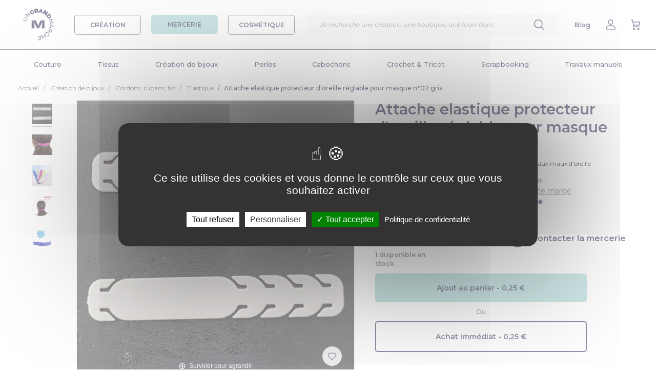

--- FILE ---
content_type: text/html; charset=UTF-8
request_url: https://www.ungrandmarche.fr/merceries/p/cordons-rubans-fils/attache-elastique-protecteur-d-oreille-reglable-pour-masque/3212930
body_size: 43832
content:
<!DOCTYPE html>
<html lang="fr" xmlns:og="http://ogp.me/ns#">
<head>
            <script>
            window.dataLayer = window.dataLayer || [];
        </script>
        <!-- Google Tag Manager -->
        <script>(function(w,d,s,l,i){w[l]=w[l]||[];w[l].push({'gtm.start':
                    new Date().getTime(),event:'gtm.js'});var f=d.getElementsByTagName(s)[0],
                j=d.createElement(s),dl=l!='dataLayer'?'&l='+l:'';j.async=true;j.src=
                'https://www.googletagmanager.com/gtm.js?id='+i+dl;f.parentNode.insertBefore(j,f);
            })(window,document,'script','dataLayer','GTM-K27WQL2');</script>
        <!-- End Google Tag Manager -->
        <meta charset="utf-8">
                                    <meta property="og:title" content="Attache elastique protecteur d&#039;oreille réglable pour masque n°02 gris" />
    <meta property="og:type" content="website" />
    <meta property="og:url" content="https://www.ungrandmarche.fr/merceries/p/cordons-rubans-fils/attache-elastique-protecteur-d-oreille-reglable-pour-masque/3212930" />
    <meta property="og:image" content="https://storage.gra.cloud.ovh.net/v1/AUTH_ca60d77ddd5e42749d7c4c17f753540d/ugm-data/pictures/a-la-petite-marge/3212930-protecteur-d-oreille-reglable-resistant-aux-maux-d-oreill-1_medium.jpeg?1607545945" />
    <meta property="og:image:width" content="250" />
    <meta property="og:image:height" content="250" />
    <meta property="og:description" content="Attache elastique protecteur d&#039;oreille réglable, résistant aux maux d&#039;oreille" />
                <meta name="viewport" content="width=device-width, initial-scale=1, user-scalable=no">
    <meta name="p:domain_verify" content="d2425ef196bd49de8cddb896047db0de"/>
        <meta name="description" content="Attache elastique protecteur d&#039;oreille réglable, résistant aux maux d&#039;oreille">
    <link rel="canonical" href="https://www.ungrandmarche.fr/merceries/p/cordons-rubans-fils/attache-elastique-protecteur-d-oreille-reglable-pour-masque/3212930" />
    <meta name="author" content="Un Grand Marché - UGM - SAS Pepper Drink">
    <link rel="shortcut icon" type="image/ico" href="https://www.ungrandmarche.fr/img/favicon.ico" />
    <link rel="apple-touch-icon" href="https://www.ungrandmarche.fr/img/apple-touch-icon.png" />
    <link rel="apple-touch-icon" sizes="57x57" href="https://www.ungrandmarche.fr/img/apple-touch-icon-57x57.png" />
    <link rel="apple-touch-icon" sizes="72x72" href="https://www.ungrandmarche.fr/img/apple-touch-icon-72x72.png" />
    <link rel="apple-touch-icon" sizes="76x76" href="https://www.ungrandmarche.fr/img/apple-touch-icon-76x76.png" />
    <link rel="apple-touch-icon" sizes="114x114" href="https://www.ungrandmarche.fr/img/apple-touch-icon-114x114.png" />
    <link rel="apple-touch-icon" sizes="120x120" href="https://www.ungrandmarche.fr/img/apple-touch-icon-120x120.png" />
    <link rel="apple-touch-icon" sizes="144x144" href="https://www.ungrandmarche.fr/img/apple-touch-icon-144x144.png" />
    <link rel="apple-touch-icon" sizes="152x152" href="https://www.ungrandmarche.fr/img/apple-touch-icon-152x152.png" />
    <link rel="apple-touch-icon" sizes="180x180" href="https://www.ungrandmarche.fr/img/apple-touch-icon-180x180.png" />
            <link rel="stylesheet" type="text/css" href="https://www.ungrandmarche.fr/stylesheets/styles.css?1536063507" />
            <link rel="stylesheet" type="text/css" href="https://www.ungrandmarche.fr/lib/magiczoom/magiczoomplus.css" />
    <title>Attache elastique protecteur d&#039;oreille réglable pour masque n°02 gris - Un grand marché</title>
        <script type="application/ld+json">
        {
            "@context": "https://schema.org/",
            "@type": "ItemPage",
            "@graph": [
            {
                "@type": "Product",
                "name": "Attache elastique protecteur d&#039;oreille réglable pour masque n°02 gris",
                "image": [
                                                            "https://storage.gra.cloud.ovh.net/v1/AUTH_ca60d77ddd5e42749d7c4c17f753540d/ugm-data/pictures/a-la-petite-marge/3212930-protecteur-d-oreille-reglable-resistant-aux-maux-d-oreill-1.jpeg",                                                                                "https://storage.gra.cloud.ovh.net/v1/AUTH_ca60d77ddd5e42749d7c4c17f753540d/ugm-data/pictures/a-la-petite-marge/3212930-protecteur-d-oreille-reglable-resistant-aux-maux-d-oreill-2.jpeg",                                                                                "https://storage.gra.cloud.ovh.net/v1/AUTH_ca60d77ddd5e42749d7c4c17f753540d/ugm-data/pictures/a-la-petite-marge/3212930-protecteur-d-oreille-reglable-resistant-aux-maux-d-oreill-3.jpeg",                                                                                "https://storage.gra.cloud.ovh.net/v1/AUTH_ca60d77ddd5e42749d7c4c17f753540d/ugm-data/pictures/a-la-petite-marge/3212930-protecteur-d-oreille-reglable-resistant-aux-maux-d-oreill-4.jpeg",                                                                                "https://storage.gra.cloud.ovh.net/v1/AUTH_ca60d77ddd5e42749d7c4c17f753540d/ugm-data/pictures/a-la-petite-marge/3212930-protecteur-d-oreille-reglable-resistant-aux-maux-d-oreill-5.jpeg"                                                    ],
                "description": "Protecteur d&#039;oreille, résistant aux maux d&#039;oreille.. . Couleur: Gris. Longueur: 10 cm.. Largeur: 1.8 cm.. Idéal pour la fabrication de masque.. Existe plusieurs couleur et modèle.. Protecteur d&#039;oreille, résistant aux maux d&#039;oreille, masque d&#039;oreille, crochet de boucle, masque de gel de silice, ceinture de corde, boucle de réglage élastique, boucle d&#039;extension .  ",
                "brand": "A la petite marge",
                "gtin8": "3212930",
                "sku": "3212930",
                "offers": {
                    "@type": "Offer",
                    "url": "https://www.ungrandmarche.fr/merceries/p/cordons-rubans-fils/attache-elastique-protecteur-d-oreille-reglable-pour-masque/3212930",
                    "priceCurrency": "EUR",
                                            "price": "0.25",
                        "priceValidUntil": "2026-04-20",
                                        "availability": "https://schema.org/InStock",
                    "itemCondition": "http://schema.org/NewCondition"
                }
                                ,
                "aggregateRating": {
                    "@type": "AggregateRating",
                    "ratingValue": "4.9",
                    "ratingCount": "1655"
                },
                "review": [
                                {
                    "@type": "Review",
                                        "reviewBody": "Très bien. Reçu rapidement même en fin d&#039;année. Merci !", "reviewRating": {
                        "@type": "Rating",
                        "ratingValue": "5"
                    },
                    "datePublished": "2026-01-02",
                    "author": {"@type": "Person", "name": "caroline"}
                },                                {
                    "@type": "Review",
                                        "reviewBody": "Mon colis a été rapidement livré. Les boucles dormeuses sont de bonne qualité et correspondent bien à leur descriptif.. Merci", "reviewRating": {
                        "@type": "Rating",
                        "ratingValue": "5"
                    },
                    "datePublished": "2026-01-02",
                    "author": {"@type": "Person", "name": "Claude S."}
                },                                {
                    "@type": "Review",
                                        "reviewBody": "PARFAIT !", "reviewRating": {
                        "@type": "Rating",
                        "ratingValue": "5"
                    },
                    "datePublished": "2025-12-04",
                    "author": {"@type": "Person", "name": "Angélique F."}
                },                                {
                    "@type": "Review",
                                        "reviewBody": "Tout à fait ce que je voulais, et pas 2 m d’élastique bas de gamme à 5€ comme en grande surface . Merci beaucoup 🙏🏻. Bien entendu, je recommande !", "reviewRating": {
                        "@type": "Rating",
                        "ratingValue": "5"
                    },
                    "datePublished": "2025-11-17",
                    "author": {"@type": "Person", "name": "Freakycath"}
                },                                {
                    "@type": "Review",
                                        "reviewBody": "Super la qualité est très belle !", "reviewRating": {
                        "@type": "Rating",
                        "ratingValue": "5"
                    },
                    "datePublished": "2025-11-05",
                    "author": {"@type": "Person", "name": "Camille P."}
                },                                {
                    "@type": "Review",
                                        "reviewBody": "MERCI", "reviewRating": {
                        "@type": "Rating",
                        "ratingValue": "5"
                    },
                    "datePublished": "2025-10-14",
                    "author": {"@type": "Person", "name": "Catherine M."}
                },                                {
                    "@type": "Review",
                                        "reviewBody": "parfait, envoie rapide", "reviewRating": {
                        "@type": "Rating",
                        "ratingValue": "5"
                    },
                    "datePublished": "2025-08-01",
                    "author": {"@type": "Person", "name": "Lea L."}
                },                                {
                    "@type": "Review",
                                        "reviewBody": "Hâte de monter des boucles d&#039;oreilles avec, elles sont très bien !", "reviewRating": {
                        "@type": "Rating",
                        "ratingValue": "5"
                    },
                    "datePublished": "2025-06-16",
                    "author": {"@type": "Person", "name": "Lauthentique Crafteuse"}
                },                                {
                    "@type": "Review",
                                        "reviewBody": "Très satisfaite du produit et  des délais de réception:merci! 😊", "reviewRating": {
                        "@type": "Rating",
                        "ratingValue": "5"
                    },
                    "datePublished": "2025-05-28",
                    "author": {"@type": "Person", "name": "béatrice L."}
                }                                ]
                           },
           {
                "@type": "BreadcrumbList",
                "itemListElement": [
                {
                    "@type": "ListItem",
                    "position": 1,
                    "name": "Accueil",
                    "item": "https://www.ungrandmarche.fr/"
                }
                                                ,{
                    "@type": "ListItem",
                    "position": 2,
                    "name": "Création de bijoux",
                    "item": "https://www.ungrandmarche.fr/merceries/c/creation-de-bijoux/504"
                }
                                                                ,{
                    "@type": "ListItem",
                    "position": 3,
                    "name": "Cordons, rubans, fils",
                    "item": "https://www.ungrandmarche.fr/merceries/c/creation-de-bijoux/cordons-rubans-fils/516"
                }
                                                                ,{
                    "@type": "ListItem",
                    "position": 4,
                    "name": "Elastique",
                    "item": "https://www.ungrandmarche.fr/merceries/c/creation-de-bijoux/cordons-rubans-fils/elastique/523"
                                    }
                                ,{
                    "@type": "ListItem",
                    "position": 5,
                    "name": "Attache elastique Protecteur d&#039;oreille réglable pour masque N°02 Gris"
                }
                ]
        }
        ]}
    </script>
            <!-- Facebook Pixel Code -->
        <noscript><img height="1" width="1" style="display:none" src="https://www.facebook.com/tr?id=241630462950990&ev=PageView&noscript=1" alt="Pixel Facebook" /></noscript>
        <!-- End Facebook Pixel Code -->
        <!-- Pinterest Tag -->
        <noscript>
            <img height="1" width="1" style="display:none;" alt="" src="https://ct.pinterest.com/v3/?event=init&tid=2614047424802&noscript=1" />
        </noscript>
        <!-- end Pinterest Tag -->
    </head>
<body id="product" class="no-background mercerie">
    <!-- Google tag (gtag.js) -->
    <script async src="https://www.googletagmanager.com/gtag/js?id=GTM-K27WQL2"></script>
    <script>
        window.dataLayer = window.dataLayer || [];
        function gtag(){dataLayer.push(arguments);}
        gtag('js', new Date());
        gtag('config', 'GTM-K27WQL2');
    </script>
                <div id="top"></div>
<header>
    <div class="d-flex justify-content-between align-items-center">
        <div class="d-flex align-items-center">
            <div class="header-menu-burger d-desktop-none">
                <img src="https://www.ungrandmarche.fr/img/v2/menu.svg"/>
            </div>
            <div class="header-logo">
                <a href="https://www.ungrandmarche.fr/">
                    <img alt="Logo Un Grand Marché" src="https://www.ungrandmarche.fr/img/v2/ugm-logo.svg"/>
                </a>
            </div>
            <div class="menu-category-wrapper d-mobile-none">
                <a id="menu_boutique" href="#">
                    <div class="menu-category-btn creation ">
                        CRÉATION
                    </div>
                </a>
                <a id="menu_mercerie" href="#">
                    <div class="menu-category-btn mercerie  active">
                        MERCERIE
                    </div>
                </a>
                <a id="menu_cosmetique" href="#">
                    <div class="menu-category-btn cosmetique ">
                        COSMÉTIQUE
                    </div>
                </a>
            </div>
        </div>
        <div class="menu-search">
            <div class="search-wrapper">
    <div class="search-container">
        <div class="input-search-container">
            <form id="search-input-form" action="https://www.ungrandmarche.fr/merceries/recherche">
                <input class="typeahead" id="search-engine-input" name="q" type="text"  required="required" placeholder="Je recherche une création, une oeuvre d’art, une boutique, une fourniture..."/>
                <input type="submit" style="visibility: hidden;position: absolute;"/>
            </form>
            <div class="delete-content">
                    <img src="https://www.ungrandmarche.fr/img/v2/cross-blue.svg"/>
            </div>
        </div>
        <div class="explore-section-container">
            <div class="explore-headline">Explorez Un Grand Marché :</div>
            <div class="explore-grid">
                <div class="search-all search-filter-btn active">Tout</div>
                <div class="search-creation search-filter-btn">Création</div>
                <div class="search-mercerie search-filter-btn">Mercerie</div>
                <div class="search-cosmetique search-filter-btn">Cosmétique</div>
                <div class="search-shop search-filter-btn">Boutiques</div>
            </div>
        </div>
        <div class="search-results">
        </div>
    </div>
</div>
            <input id="search-input" type="text" placeholder="Je recherche une création, une boutique, une fourniture..." class="input-search" />
            <div class="menu-item">
                <img src="https://www.ungrandmarche.fr/img/v2/search.svg"/>
            </div>
        </div>
        <div class="d-flex justify-content-between align-items-center">
            <div class="menu-item header-menu-search d-desktop-none">
                <img src="https://www.ungrandmarche.fr/img/v2/search.svg"/>
            </div>
            <div class="menu-item d-mobile-none">
                <a href="https://www.ungrandmarche.fr/blog/" target="_blank">Blog</a>
            </div>
                            <div id="h_mon_compte_content" class="menu-item">
                    <a title="Mon compte" class="" href="https://www.ungrandmarche.fr/login" rel="nofollow">
                                                    <img src="https://www.ungrandmarche.fr/img/v2/profile.svg"/>
                                            </a>
                </div>
                <div class="menu-item">
                    <a title="Mon panier" href="https://www.ungrandmarche.fr/mon-panier" rel="nofollow">
                        <img src="https://www.ungrandmarche.fr/img/v2/buy.svg"/>
                    </a>
                </div>
                    </div>
    </div>
</header>
<div class="category-wrapper"><div class="category-header row_cat_1"><div class="universe-wrapper"><a id="menu_boutique_mobile" href="#" class="universe-item creation-item  active"><div>
                    Créations
                </div></a><a id="menu_mercerie_mobile" href="#" class="universe-item mercerie-item "><div>
                    Mercerie
                </div></a><a id="menu_cosmetique_mobile" href="#" class="universe-item cosmetique-item "><div>
                    Cosmétiques
                </div></a></div><div class="menu-container"><ul class="main_menu menu_boutique"><li data-toggle="dropdown"><a class="level1" id="cat_1" href="https://www.ungrandmarche.fr/boutiques/c/accessoires/1">Accessoires</a></li><li><a class="level1" id="cat_462" href="https://www.ungrandmarche.fr/boutiques/c/bagagerie/462">Bagagerie</a></li><li><a class="level1" id="cat_138" href="https://www.ungrandmarche.fr/boutiques/c/bijoux/138">Bijoux</a></li><li><a class="level1" id="cat_94" href="https://www.ungrandmarche.fr/boutiques/c/bebe/94">Bébé</a></li><li><a class="level1" id="cat_166" href="https://www.ungrandmarche.fr/boutiques/c/enfants/166">Enfants</a></li><li><a class="level1" id="cat_236" href="https://www.ungrandmarche.fr/boutiques/c/maison/236">Maison</a></li><li><a class="level1" id="cat_1645" href="https://www.ungrandmarche.fr/boutiques/c/zero-dechet/1645">Zéro déchet</a></li><li><a class="level1" id="cat_375" href="https://www.ungrandmarche.fr/boutiques/c/femme/375">Femme</a></li><li><a class="level1" id="cat_213" href="https://www.ungrandmarche.fr/boutiques/c/homme/213">Homme</a></li><li><a class="level1" id="cat_438" href="https://www.ungrandmarche.fr/boutiques/c/papeterie/438">Papeterie</a></li><li><a class="level1" id="cat_53" href="https://www.ungrandmarche.fr/boutiques/c/arts-graphiques/53">Arts graphiques</a></li><li><a class="level1" id="cat_1471" href="https://www.ungrandmarche.fr/boutiques/c/fournitures-faites-main/1471">Fournitures faites main</a></li></ul><ul class="main_menu menu_mercerie"><li><a class="level1" id="cat_871" href="https://www.ungrandmarche.fr/merceries/c/couture/871">Couture</a></li><li><a class="level1" id="cat_821" href="https://www.ungrandmarche.fr/merceries/c/tissus/821">Tissus</a></li><li><a class="level1" id="cat_504" href="https://www.ungrandmarche.fr/merceries/c/creation-de-bijoux/504">Création de bijoux</a></li><li><a class="level1" id="cat_605" href="https://www.ungrandmarche.fr/merceries/c/perles/605">Perles</a></li><li><a class="level1" id="cat_1630" href="https://www.ungrandmarche.fr/merceries/c/cabochons/1630">Cabochons</a></li><li><a class="level1" id="cat_1052" href="https://www.ungrandmarche.fr/merceries/c/crochet-tricot/1052">Crochet &amp; Tricot</a></li><li><a class="level1" id="cat_1170" href="https://www.ungrandmarche.fr/merceries/c/scrapbooking/1170">Scrapbooking</a></li><li><a class="level1" id="cat_1094" href="https://www.ungrandmarche.fr/merceries/c/travaux-manuels/1094">Travaux manuels</a></li></ul><ul class="main_menu menu_cosmetique"><li><a class="level1" id="cat_1711" href="https://www.ungrandmarche.fr/cosmetiques/c/corps/1711">Corps</a></li><li><a class="level1" id="cat_1719" href="https://www.ungrandmarche.fr/cosmetiques/c/visage/1719">Visage</a></li><li><a class="level1" id="cat_1724" href="https://www.ungrandmarche.fr/cosmetiques/c/cheveux/1724">Cheveux</a></li><li><a class="level1" id="cat_1730" href="https://www.ungrandmarche.fr/cosmetiques/c/maquillage/1730">Maquillage</a></li><li><a class="level1" id="cat_1736" href="https://www.ungrandmarche.fr/cosmetiques/c/famille/1736">Famille</a></li><li><a class="level1" id="cat_1740" href="https://www.ungrandmarche.fr/cosmetiques/c/bien-etre/1740">Bien-être</a></li></ul><div class="subcategory-wrapper dropdown-menu"><div class="floating-category-container boutique"><div class="main-categories"><div class="back-to-menu"><span class="title">Retour à la liste</span></div><ul id="full_cat_1" class="full cat-boutique"><div class="d-desktop-none"><div class="button-container-centered"><a href="https://www.ungrandmarche.fr/boutiques/c/accessoires/1"><div class="cat-button">Accessoires</div></a></div></div><div class="col1"><li><a class="level2" href="https://www.ungrandmarche.fr/boutiques/c/accessoires/ceintures/9">Ceintures</a></li><li><a class="level2" href="https://www.ungrandmarche.fr/boutiques/c/accessoires/ceremonies-et-fetes/1283">Cérémonies et fêtes</a></li><li><a class="level2" href="https://www.ungrandmarche.fr/boutiques/c/accessoires/chapeaux-et-bonnets/10">Chapeaux et bonnets</a><ul><li><a class="level3" href="https://www.ungrandmarche.fr/boutiques/c/accessoires/chapeaux-et-bonnets/bandeaux/11">Bandeaux</a></li><li><a class="level3" href="https://www.ungrandmarche.fr/boutiques/c/accessoires/chapeaux-et-bonnets/berets/12">Bérets</a></li><li><a class="level3" href="https://www.ungrandmarche.fr/boutiques/c/accessoires/chapeaux-et-bonnets/bonnets/13">Bonnets</a></li><li><a class="level3" href="https://www.ungrandmarche.fr/boutiques/c/accessoires/chapeaux-et-bonnets/casquettes/14">Casquettes</a></li><li><a class="level3" href="https://www.ungrandmarche.fr/boutiques/c/accessoires/chapeaux-et-bonnets/chapeaux/15">Chapeaux</a></li></ul></li><li><a class="level2" href="https://www.ungrandmarche.fr/boutiques/c/accessoires/chaussettes-et-guetres/17">Chaussettes et guêtres</a><ul><li><a class="level3" href="https://www.ungrandmarche.fr/boutiques/c/accessoires/chaussettes-et-guetres/chaussettes/18">Chaussettes</a></li><li><a class="level3" href="https://www.ungrandmarche.fr/boutiques/c/accessoires/chaussettes-et-guetres/guetres/20">Guêtres</a></li></ul></li></div><div class="col2"><li><a class="level2" href="https://www.ungrandmarche.fr/boutiques/c/accessoires/coiffures/2">Coiffures</a><ul><li><a class="level3" href="https://www.ungrandmarche.fr/boutiques/c/accessoires/coiffures/barrettes-epingles/3">Barrettes, épingles</a></li><li><a class="level3" href="https://www.ungrandmarche.fr/boutiques/c/accessoires/coiffures/elastiques-chouchous/4">Elastiques, chouchous</a></li><li><a class="level3" href="https://www.ungrandmarche.fr/boutiques/c/accessoires/coiffures/peignes-brosses/5">Peignes, brosses</a></li><li><a class="level3" href="https://www.ungrandmarche.fr/boutiques/c/accessoires/coiffures/serre-tetes-bandeaux/7">Serre-têtes, bandeaux</a></li><li><a class="level3" href="https://www.ungrandmarche.fr/boutiques/c/accessoires/coiffures/turbans/1640">Turbans</a></li></ul></li><li><a class="level2" href="https://www.ungrandmarche.fr/boutiques/c/accessoires/customisation-textile/32">Customisation textile</a><ul><li><a class="level3" href="https://www.ungrandmarche.fr/boutiques/c/accessoires/customisation-textile/appliques-a-repasser-coudre/34">Appliques à repasser/coudre</a></li><li><a class="level3" href="https://www.ungrandmarche.fr/boutiques/c/accessoires/customisation-textile/broches/1428">Broches</a></li><li><a class="level3" href="https://www.ungrandmarche.fr/boutiques/c/accessoires/customisation-textile/ecussons/37">Ecussons</a></li><li><a class="level3" href="https://www.ungrandmarche.fr/boutiques/c/accessoires/customisation-textile/pins-et-badges/45">Pins et badges</a></li></ul></li></div><div class="col3"><li><a class="level2" href="https://www.ungrandmarche.fr/boutiques/c/accessoires/echarpes-et-foulards/21">Echarpes et foulards</a><ul><li><a class="level3" href="https://www.ungrandmarche.fr/boutiques/c/accessoires/echarpes-et-foulards/chales/22">Châles</a></li><li><a class="level3" href="https://www.ungrandmarche.fr/boutiques/c/accessoires/echarpes-et-foulards/cols/23">Cols</a></li><li><a class="level3" href="https://www.ungrandmarche.fr/boutiques/c/accessoires/echarpes-et-foulards/echarpes/25">Echarpes</a></li><li><a class="level3" href="https://www.ungrandmarche.fr/boutiques/c/accessoires/echarpes-et-foulards/echarpes-capuche/26">Echarpes capuche</a></li><li><a class="level3" href="https://www.ungrandmarche.fr/boutiques/c/accessoires/echarpes-et-foulards/etoles/27">Etoles</a></li><li><a class="level3" href="https://www.ungrandmarche.fr/boutiques/c/accessoires/echarpes-et-foulards/foulards-bandanas/28">Foulards, bandanas</a></li></ul></li><li><a class="level2" href="https://www.ungrandmarche.fr/boutiques/c/accessoires/lunettes-et-cordons/38">Lunettes et cordons</a><ul><li><a class="level3" href="https://www.ungrandmarche.fr/boutiques/c/accessoires/lunettes-et-cordons/cordons/1286">Cordons</a></li><li><a class="level3" href="https://www.ungrandmarche.fr/boutiques/c/accessoires/lunettes-et-cordons/lunettes/1284">Lunettes</a></li></ul></li><li><a class="level2" href="https://www.ungrandmarche.fr/boutiques/c/accessoires/masques-alternatifs/31">Masques alternatifs</a></li></div><div class="col4"><li><a class="level2" href="https://www.ungrandmarche.fr/boutiques/c/accessoires/miroirs-de-poche/51">Miroirs de poche</a></li><li><a class="level2" href="https://www.ungrandmarche.fr/boutiques/c/accessoires/mitaines-et-gants/39">Mitaines et gants</a><ul><li><a class="level3" href="https://www.ungrandmarche.fr/boutiques/c/accessoires/mitaines-et-gants/gants-moufles/40">Gants, moufles</a></li><li><a class="level3" href="https://www.ungrandmarche.fr/boutiques/c/accessoires/mitaines-et-gants/manchons-et-manchettes/41">Manchons et manchettes</a></li><li><a class="level3" href="https://www.ungrandmarche.fr/boutiques/c/accessoires/mitaines-et-gants/mitaines/42">Mitaines</a></li></ul></li><li><a class="level2" href="https://www.ungrandmarche.fr/boutiques/c/accessoires/porte-cles%20et%20accessoires/1587">Porte-clés et accessoires</a><ul><li><a class="level3" href="https://www.ungrandmarche.fr/boutiques/c/accessoires/porte-cles%20et%20accessoires/bijoux-de-foulard/1436">Bijoux de foulard</a></li><li><a class="level3" href="https://www.ungrandmarche.fr/boutiques/c/accessoires/porte-cles%20et%20accessoires/bijoux-de-portables/164">Bijoux de portables</a></li><li><a class="level3" href="https://www.ungrandmarche.fr/boutiques/c/accessoires/porte-cles%20et%20accessoires/bijoux-de-sacs/165">Bijoux de sacs</a></li><li><a class="level3" href="https://www.ungrandmarche.fr/boutiques/c/accessoires/porte-cles%20et%20accessoires/porte-cles/46">Porte-clés</a></li></ul></li></div></ul><ul id="full_cat_462" class="full cat-boutique"><div class="d-desktop-none"><div class="button-container-centered"><a href="https://www.ungrandmarche.fr/boutiques/c/bagagerie/462"><div class="cat-button">Bagagerie</div></a></div></div><div class="col1"><li><a class="level2" href="https://www.ungrandmarche.fr/boutiques/c/bagagerie/etuis-materiel-numerique/475">Etuis matériel numérique</a><ul><li><a class="level3" href="https://www.ungrandmarche.fr/boutiques/c/bagagerie/etuis-materiel-numerique/etuis-appareils-photo/476">Etuis appareils photo</a></li><li><a class="level3" href="https://www.ungrandmarche.fr/boutiques/c/bagagerie/etuis-materiel-numerique/etuis-mp3/477">Etuis MP3</a></li><li><a class="level3" href="https://www.ungrandmarche.fr/boutiques/c/bagagerie/etuis-materiel-numerique/etuis-telephones-portables/478">Etuis téléphones portables</a></li><li><a class="level3" href="https://www.ungrandmarche.fr/boutiques/c/bagagerie/etuis-materiel-numerique/housses-ordinateurs-et-tablettes/479">Housses ordinateurs et tablettes</a></li></ul></li><li><a class="level2" href="https://www.ungrandmarche.fr/boutiques/c/bagagerie/mini-sacs/467">Mini sacs</a><ul><li><a class="level3" href="https://www.ungrandmarche.fr/boutiques/c/bagagerie/mini-sacs/boites-a-pilules/468">Boîtes à pilules</a></li><li><a class="level3" href="https://www.ungrandmarche.fr/boutiques/c/bagagerie/mini-sacs/etuis-a-lunettes/469">Etuis à lunettes</a></li><li><a class="level3" href="https://www.ungrandmarche.fr/boutiques/c/bagagerie/mini-sacs/housses-pour-mouchoirs/1539">Housses pour mouchoirs</a></li><li><a class="level3" href="https://www.ungrandmarche.fr/boutiques/c/bagagerie/mini-sacs/pochettes-a-tabac/470">Pochettes à tabac</a></li><li><a class="level3" href="https://www.ungrandmarche.fr/boutiques/c/bagagerie/mini-sacs/pochettes-a-the/1441">Pochettes à thé</a></li><li><a class="level3" href="https://www.ungrandmarche.fr/boutiques/c/bagagerie/mini-sacs/range-cles/472">Range-clés</a></li></ul></li></div><div class="col2"><li><a class="level2" href="https://www.ungrandmarche.fr/boutiques/c/bagagerie/petite-maroquinerie/1583">Petite maroquinerie</a><ul><li><a class="level3" href="https://www.ungrandmarche.fr/boutiques/c/bagagerie/petite-maroquinerie/etuis-pour-passeports/1540">Etuis pour passeports</a></li><li><a class="level3" href="https://www.ungrandmarche.fr/boutiques/c/bagagerie/petite-maroquinerie/organiseur/1423">Organiseur</a></li><li><a class="level3" href="https://www.ungrandmarche.fr/boutiques/c/bagagerie/petite-maroquinerie/porte-chequier/1418">Porte chéquier</a></li><li><a class="level3" href="https://www.ungrandmarche.fr/boutiques/c/bagagerie/petite-maroquinerie/porte-monnaie/1420">Porte monnaie</a></li><li><a class="level3" href="https://www.ungrandmarche.fr/boutiques/c/bagagerie/petite-maroquinerie/porte-cartes/1417">Porte-cartes</a></li><li><a class="level3" href="https://www.ungrandmarche.fr/boutiques/c/bagagerie/petite-maroquinerie/porte-documents/1421">Porte-documents</a></li><li><a class="level3" href="https://www.ungrandmarche.fr/boutiques/c/bagagerie/petite-maroquinerie/portefeuille/1416">Portefeuille</a></li></ul></li></div><div class="col3"><li><a class="level2" href="https://www.ungrandmarche.fr/boutiques/c/bagagerie/sacs-pour-elle/1409">Sacs pour elle</a><ul><li><a class="level3" href="https://www.ungrandmarche.fr/boutiques/c/bagagerie/sacs-pour-elle/besaces/1422">Besaces</a></li><li><a class="level3" href="https://www.ungrandmarche.fr/boutiques/c/bagagerie/sacs-pour-elle/cabas/490">Cabas</a></li><li><a class="level3" href="https://www.ungrandmarche.fr/boutiques/c/bagagerie/sacs-pour-elle/cartables/487">Cartables</a></li><li><a class="level3" href="https://www.ungrandmarche.fr/boutiques/c/bagagerie/sacs-pour-elle/pochettes/1419">Pochettes</a></li><li><a class="level3" href="https://www.ungrandmarche.fr/boutiques/c/bagagerie/sacs-pour-elle/sacs-a-dos/488">Sacs à dos</a></li><li><a class="level3" href="https://www.ungrandmarche.fr/boutiques/c/bagagerie/sacs-pour-elle/sacs-a-main/493">Sacs à main</a></li><li><a class="level3" href="https://www.ungrandmarche.fr/boutiques/c/bagagerie/sacs-pour-elle/sacs-bandouliere/497">Sacs bandoulière</a></li></ul></li></div><div class="col4"><li><a class="level2" href="https://www.ungrandmarche.fr/boutiques/c/bagagerie/sacs-pratiques/495">Sacs pratiques</a><ul><li><a class="level3" href="https://www.ungrandmarche.fr/boutiques/c/bagagerie/sacs-pratiques/sacs-banane/474">Sacs banane</a></li><li><a class="level3" href="https://www.ungrandmarche.fr/boutiques/c/bagagerie/sacs-pratiques/sacs-de-plage/498">Sacs de plage</a></li><li><a class="level3" href="https://www.ungrandmarche.fr/boutiques/c/bagagerie/sacs-pratiques/sacs-de-sport/499">Sacs de sport</a></li><li><a class="level3" href="https://www.ungrandmarche.fr/boutiques/c/bagagerie/sacs-pratiques/sacs-de-voyage/464">Sacs de voyage</a></li><li><a class="level3" href="https://www.ungrandmarche.fr/boutiques/c/bagagerie/sacs-pratiques/tote-bag/1407">Tote bag</a></li><li><a class="level3" href="https://www.ungrandmarche.fr/boutiques/c/bagagerie/sacs-pratiques/valises/465">Valises</a></li></ul></li><li><a class="level2" href="https://www.ungrandmarche.fr/boutiques/c/bagagerie/trousses/500">Trousses</a><ul><li><a class="level3" href="https://www.ungrandmarche.fr/boutiques/c/bagagerie/trousses/trousses-a-maquillage/501">Trousses à maquillage</a></li><li><a class="level3" href="https://www.ungrandmarche.fr/boutiques/c/bagagerie/trousses/trousses-de-toilette/502">Trousses de toilette</a></li></ul></li></div></ul><ul id="full_cat_138" class="full cat-boutique"><div class="d-desktop-none"><div class="button-container-centered"><a href="https://www.ungrandmarche.fr/boutiques/c/bijoux/138"><div class="cat-button">Bijoux</div></a></div></div><div class="col1"><li><a class="level2" href="https://www.ungrandmarche.fr/boutiques/c/bijoux/bagues/139">Bagues</a><ul><li><a class="level3" href="https://www.ungrandmarche.fr/boutiques/c/bijoux/bagues/anneaux/1596">Anneaux</a></li><li><a class="level3" href="https://www.ungrandmarche.fr/boutiques/c/bijoux/bagues/cabochons/1532">Cabochons</a></li><li><a class="level3" href="https://www.ungrandmarche.fr/boutiques/c/bijoux/bagues/pierres-fines/1595">Pierres fines</a></li></ul></li></div><div class="col2"><li><a class="level2" href="https://www.ungrandmarche.fr/boutiques/c/bijoux/boucles-d-oreilles/140">Boucles d&#039;oreilles</a><ul><li><a class="level3" href="https://www.ungrandmarche.fr/boutiques/c/bijoux/boucles-d-oreilles/cabochons/1304">Cabochons</a></li><li><a class="level3" href="https://www.ungrandmarche.fr/boutiques/c/bijoux/boucles-d-oreilles/clips/141">Clips</a></li><li><a class="level3" href="https://www.ungrandmarche.fr/boutiques/c/bijoux/boucles-d-oreilles/creoles/1597">Créoles</a></li><li><a class="level3" href="https://www.ungrandmarche.fr/boutiques/c/bijoux/boucles-d-oreilles/pendantes/142">Pendantes</a></li><li><a class="level3" href="https://www.ungrandmarche.fr/boutiques/c/bijoux/boucles-d-oreilles/puces/143">Puces</a></li></ul></li></div><div class="col3"><li><a class="level2" href="https://www.ungrandmarche.fr/boutiques/c/bijoux/bracelets/144">Bracelets</a><ul><li><a class="level3" href="https://www.ungrandmarche.fr/boutiques/c/bijoux/bracelets/breloques/1599">Breloques</a></li><li><a class="level3" href="https://www.ungrandmarche.fr/boutiques/c/bijoux/bracelets/cabochons/1305">Cabochons</a></li><li><a class="level3" href="https://www.ungrandmarche.fr/boutiques/c/bijoux/bracelets/gourmettes/145">Gourmettes</a></li><li><a class="level3" href="https://www.ungrandmarche.fr/boutiques/c/bijoux/bracelets/manchettes/1545">Manchettes</a></li><li><a class="level3" href="https://www.ungrandmarche.fr/boutiques/c/bijoux/bracelets/perles/1598">Perles</a></li></ul></li></div><div class="col4"><li><a class="level2" href="https://www.ungrandmarche.fr/boutiques/c/bijoux/colliers/150">Colliers</a><ul><li><a class="level3" href="https://www.ungrandmarche.fr/boutiques/c/bijoux/colliers/mi-longs/151">Mi-longs</a></li><li><a class="level3" href="https://www.ungrandmarche.fr/boutiques/c/bijoux/colliers/plastrons/1546">Plastrons</a></li><li><a class="level3" href="https://www.ungrandmarche.fr/boutiques/c/bijoux/colliers/ras-du-cou/152">Ras du cou</a></li><li><a class="level3" href="https://www.ungrandmarche.fr/boutiques/c/bijoux/colliers/sautoirs/153">Sautoirs</a></li></ul></li><li><a class="level2" href="https://www.ungrandmarche.fr/boutiques/c/bijoux/montres/154">Montres</a></li><li><a class="level2" href="https://www.ungrandmarche.fr/boutiques/c/bijoux/parures/155">Parures</a></li><li><a class="level2" href="https://www.ungrandmarche.fr/boutiques/c/bijoux/pendentifs/156">Pendentifs</a></li></div></ul><ul id="full_cat_94" class="full cat-boutique"><div class="d-desktop-none"><div class="button-container-centered"><a href="https://www.ungrandmarche.fr/boutiques/c/bebe/94"><div class="cat-button">Bébé</div></a></div></div><div class="col1"><li><a class="level2" href="https://www.ungrandmarche.fr/boutiques/c/bebe/accessoires-bebe/1584">Accessoires bébé</a><ul><li><a class="level3" href="https://www.ungrandmarche.fr/boutiques/c/bebe/accessoires-bebe/bonnets-bobs/110">Bonnets, bobs</a></li><li><a class="level3" href="https://www.ungrandmarche.fr/boutiques/c/bebe/accessoires-bebe/chapeaux/1430">Chapeaux</a></li><li><a class="level3" href="https://www.ungrandmarche.fr/boutiques/c/bebe/accessoires-bebe/chaussures-chaussons/112">Chaussures, chaussons</a></li><li><a class="level3" href="https://www.ungrandmarche.fr/boutiques/c/bebe/accessoires-bebe/coiffure/1431">Coiffure</a></li><li><a class="level3" href="https://www.ungrandmarche.fr/boutiques/c/bebe/accessoires-bebe/echarpes-snoods/113">Echarpes, snoods</a></li></ul></li><li><a class="level2" href="https://www.ungrandmarche.fr/boutiques/c/bebe/accessoires-maison/1585">Accessoires maison</a><ul><li><a class="level3" href="https://www.ungrandmarche.fr/boutiques/c/bebe/accessoires-maison/parures-tours-de-lit/1434"> Parures, tours de lit</a></li><li><a class="level3" href="https://www.ungrandmarche.fr/boutiques/c/bebe/accessoires-maison/bouillottes/127">Bouillottes</a></li><li><a class="level3" href="https://www.ungrandmarche.fr/boutiques/c/bebe/accessoires-maison/couvertures/131">Couvertures</a></li><li><a class="level3" href="https://www.ungrandmarche.fr/boutiques/c/bebe/accessoires-maison/proteges-carnet-de-sante/134">Protèges carnet de santé</a></li></ul></li><li><a class="level2" href="https://www.ungrandmarche.fr/boutiques/c/bebe/coffrets-de-naissance/1435">Coffrets de naissance</a></li></div><div class="col2"><li><a class="level2" href="https://www.ungrandmarche.fr/boutiques/c/bebe/eveil-et-jouets/95">Eveil et jouets</a><ul><li><a class="level3" href="https://www.ungrandmarche.fr/boutiques/c/bebe/eveil-et-jouets/doudous-peluches/99">Doudous, peluches</a></li><li><a class="level3" href="https://www.ungrandmarche.fr/boutiques/c/bebe/eveil-et-jouets/hochets/1294">Hochets</a></li><li><a class="level3" href="https://www.ungrandmarche.fr/boutiques/c/bebe/eveil-et-jouets/jeux-puzzles/97">Jeux, puzzles</a></li><li><a class="level3" href="https://www.ungrandmarche.fr/boutiques/c/bebe/eveil-et-jouets/mobiles/98">Mobiles</a></li><li><a class="level3" href="https://www.ungrandmarche.fr/boutiques/c/bebe/eveil-et-jouets/tapis-d-eveil/101">Tapis d&#039;éveil</a></li></ul></li><li><a class="level2" href="https://www.ungrandmarche.fr/boutiques/c/bebe/hygiene-et-bien-etre/1586">Hygiene et bien-être</a><ul><li><a class="level3" href="https://www.ungrandmarche.fr/boutiques/c/bebe/hygiene-et-bien-etre/accessoires-toilette/123">Accessoires toilette</a></li><li><a class="level3" href="https://www.ungrandmarche.fr/boutiques/c/bebe/hygiene-et-bien-etre/bain-bebe/105">Bain bébé</a></li><li><a class="level3" href="https://www.ungrandmarche.fr/boutiques/c/bebe/hygiene-et-bien-etre/couches-lavables/128">Couches lavables</a></li><li><a class="level3" href="https://www.ungrandmarche.fr/boutiques/c/bebe/hygiene-et-bien-etre/lingettes-lavables/1301">Lingettes lavables</a></li><li><a class="level3" href="https://www.ungrandmarche.fr/boutiques/c/bebe/hygiene-et-bien-etre/matelas-a-langer/133">Matelas à langer</a></li><li><a class="level3" href="https://www.ungrandmarche.fr/boutiques/c/bebe/hygiene-et-bien-etre/sacs-a-langer/135">Sacs à langer</a></li></ul></li></div><div class="col3"><li><a class="level2" href="https://www.ungrandmarche.fr/boutiques/c/bebe/puericulture/122">Puériculture</a><ul><li><a class="level3" href="https://www.ungrandmarche.fr/boutiques/c/bebe/puericulture/anneaux-de-dentition/1299">Anneaux de dentition</a></li><li><a class="level3" href="https://www.ungrandmarche.fr/boutiques/c/bebe/puericulture/attaches-tetines/125">Attaches tétines</a></li><li><a class="level3" href="https://www.ungrandmarche.fr/boutiques/c/bebe/puericulture/bavoirs-et-anti-bavouille/106">Bavoirs et anti-bavouille</a></li><li><a class="level3" href="https://www.ungrandmarche.fr/boutiques/c/bebe/puericulture/bolas-de-grossesse/1542">Bolas de grossesse</a></li><li><a class="level3" href="https://www.ungrandmarche.fr/boutiques/c/bebe/puericulture/collier-d-allaitement-et-de-portage/1300">Collier d&#039;allaitement et de portage</a></li><li><a class="level3" href="https://www.ungrandmarche.fr/boutiques/c/bebe/puericulture/echarpes-de-portage/132">Echarpes de portage</a></li><li><a class="level3" href="https://www.ungrandmarche.fr/boutiques/c/bebe/puericulture/repas-bebe/1541">Repas bébé</a></li><li><a class="level3" href="https://www.ungrandmarche.fr/boutiques/c/bebe/puericulture/sacs/1303">Sacs</a></li></ul></li></div><div class="col4"><li><a class="level2" href="https://www.ungrandmarche.fr/boutiques/c/bebe/vetements/103">Vêtements</a><ul><li><a class="level3" href="https://www.ungrandmarche.fr/boutiques/c/bebe/vetements/bloomers/107">Bloomers</a></li><li><a class="level3" href="https://www.ungrandmarche.fr/boutiques/c/bebe/vetements/blouses-chemises/108">Blouses, chemises</a></li><li><a class="level3" href="https://www.ungrandmarche.fr/boutiques/c/bebe/vetements/body-grenouillere/109">Body grenouillère</a></li><li><a class="level3" href="https://www.ungrandmarche.fr/boutiques/c/bebe/vetements/brassieres/1295">Brassières</a></li><li><a class="level3" href="https://www.ungrandmarche.fr/boutiques/c/bebe/vetements/ensembles/114">Ensembles</a></li><li><a class="level3" href="https://www.ungrandmarche.fr/boutiques/c/bebe/vetements/gigoteuses-et-barboteuses/115">Gigoteuses et barboteuses</a></li><li><a class="level3" href="https://www.ungrandmarche.fr/boutiques/c/bebe/vetements/manteaux/116">Manteaux</a></li><li><a class="level3" href="https://www.ungrandmarche.fr/boutiques/c/bebe/vetements/pantalons-salopettes/117">Pantalons, salopettes</a></li><li><a class="level3" href="https://www.ungrandmarche.fr/boutiques/c/bebe/vetements/pulls-gilets/118">Pulls, gilets</a></li><li><a class="level3" href="https://www.ungrandmarche.fr/boutiques/c/bebe/vetements/robes/119">Robes</a></li></ul></li></div></ul><ul id="full_cat_166" class="full cat-boutique"><div class="d-desktop-none"><div class="button-container-centered"><a href="https://www.ungrandmarche.fr/boutiques/c/enfants/166"><div class="cat-button">Enfants</div></a></div></div><div class="col1"><li><a class="level2" href="https://www.ungrandmarche.fr/boutiques/c/enfants/accessoires/1588">Accessoires</a><ul><li><a class="level3" href="https://www.ungrandmarche.fr/boutiques/c/enfants/accessoires/bonnets-echarpes/183">Bonnets, écharpes</a></li><li><a class="level3" href="https://www.ungrandmarche.fr/boutiques/c/enfants/accessoires/chapeaux/184">Chapeaux</a></li><li><a class="level3" href="https://www.ungrandmarche.fr/boutiques/c/enfants/accessoires/chaussons/1744">Chaussons</a></li><li><a class="level3" href="https://www.ungrandmarche.fr/boutiques/c/enfants/accessoires/coiffure/1590">Coiffure</a></li><li><a class="level3" href="https://www.ungrandmarche.fr/boutiques/c/enfants/accessoires/masques-lavables-enfants/1643">Masques lavables enfants</a></li><li><a class="level3" href="https://www.ungrandmarche.fr/boutiques/c/enfants/accessoires/noeud-papillon/1589">Noeud papillon</a></li><li><a class="level3" href="https://www.ungrandmarche.fr/boutiques/c/enfants/accessoires/textiles-bain/1322">Textiles bain</a></li></ul></li><li><a class="level2" href="https://www.ungrandmarche.fr/boutiques/c/enfants/bijoux/167">Bijoux</a><ul><li><a class="level3" href="https://www.ungrandmarche.fr/boutiques/c/enfants/bijoux/boucles-d-oreilles/1315">Boucles d&#039;oreilles</a></li><li><a class="level3" href="https://www.ungrandmarche.fr/boutiques/c/enfants/bijoux/bracelets/1316">Bracelets</a></li><li><a class="level3" href="https://www.ungrandmarche.fr/boutiques/c/enfants/bijoux/colliers/1317">Colliers</a></li></ul></li></div><div class="col2"><li><a class="level2" href="https://www.ungrandmarche.fr/boutiques/c/enfants/deguisements/209">Déguisements</a></li><li><a class="level2" href="https://www.ungrandmarche.fr/boutiques/c/enfants/ecole-et-loisirs/168">Ecole et loisirs</a><ul><li><a class="level3" href="https://www.ungrandmarche.fr/boutiques/c/enfants/ecole-et-loisirs/blouses-tabliers/170">Blouses, tabliers</a></li><li><a class="level3" href="https://www.ungrandmarche.fr/boutiques/c/enfants/ecole-et-loisirs/serviettes-de-cantine/1439">Serviettes de cantine</a></li><li><a class="level3" href="https://www.ungrandmarche.fr/boutiques/c/enfants/ecole-et-loisirs/serviettes-de-table/1440">Serviettes de table</a></li><li><a class="level3" href="https://www.ungrandmarche.fr/boutiques/c/enfants/ecole-et-loisirs/trousses/171">Trousses</a></li></ul></li></div><div class="col3"><li><a class="level2" href="https://www.ungrandmarche.fr/boutiques/c/enfants/jeux-et-jouets/172">Jeux et jouets</a><ul><li><a class="level3" href="https://www.ungrandmarche.fr/boutiques/c/enfants/jeux-et-jouets/accessoires-poupees/173">Accessoires poupées</a></li><li><a class="level3" href="https://www.ungrandmarche.fr/boutiques/c/enfants/jeux-et-jouets/dinette/174">Dînette</a></li><li><a class="level3" href="https://www.ungrandmarche.fr/boutiques/c/enfants/jeux-et-jouets/jeux-educatifs/1320">Jeux éducatifs</a></li><li><a class="level3" href="https://www.ungrandmarche.fr/boutiques/c/enfants/jeux-et-jouets/jeux-puzzles/175">Jeux, puzzles</a></li><li><a class="level3" href="https://www.ungrandmarche.fr/boutiques/c/enfants/jeux-et-jouets/jouets-de-collection/178">Jouets de collection</a></li><li><a class="level3" href="https://www.ungrandmarche.fr/boutiques/c/enfants/jeux-et-jouets/livres/1549">Livres</a></li><li><a class="level3" href="https://www.ungrandmarche.fr/boutiques/c/enfants/jeux-et-jouets/peluches-doudous/176">Peluches, doudous</a></li><li><a class="level3" href="https://www.ungrandmarche.fr/boutiques/c/enfants/jeux-et-jouets/poupees/177">Poupées</a></li></ul></li><li><a class="level2" href="https://www.ungrandmarche.fr/boutiques/c/enfants/sacs/208">Sacs</a><ul><li><a class="level3" href="https://www.ungrandmarche.fr/boutiques/c/enfants/sacs/cartables/1325">Cartables</a></li><li><a class="level3" href="https://www.ungrandmarche.fr/boutiques/c/enfants/sacs/sacs-a-dos/1326">Sacs à dos</a></li><li><a class="level3" href="https://www.ungrandmarche.fr/boutiques/c/enfants/sacs/sacs-a-gouter-et-doudou/1548">Sacs à gouter et doudou</a></li><li><a class="level3" href="https://www.ungrandmarche.fr/boutiques/c/enfants/sacs/sacs-de-sport/1327">Sacs de sport</a></li></ul></li></div><div class="col4"><li><a class="level2" href="https://www.ungrandmarche.fr/boutiques/c/enfants/vetements-filles/180">Vêtements filles</a><ul><li><a class="level3" href="https://www.ungrandmarche.fr/boutiques/c/enfants/vetements-filles/blouses-tuniques-hauts/182">Blouses, tuniques, hauts</a></li><li><a class="level3" href="https://www.ungrandmarche.fr/boutiques/c/enfants/vetements-filles/jupes/188">Jupes</a></li><li><a class="level3" href="https://www.ungrandmarche.fr/boutiques/c/enfants/vetements-filles/pantalons/189">Pantalons</a></li><li><a class="level3" href="https://www.ungrandmarche.fr/boutiques/c/enfants/vetements-filles/pulls-et-sous-pulls/190">Pulls et sous-pulls</a></li><li><a class="level3" href="https://www.ungrandmarche.fr/boutiques/c/enfants/vetements-filles/robes/191">Robes</a></li><li><a class="level3" href="https://www.ungrandmarche.fr/boutiques/c/enfants/vetements-filles/t-shirts-debardeurs/193">T-shirts, débardeurs</a></li><li><a class="level3" href="https://www.ungrandmarche.fr/boutiques/c/enfants/vetements-filles/vestes-manteaux/194">Vestes, manteaux</a></li></ul></li><li><a class="level2" href="https://www.ungrandmarche.fr/boutiques/c/enfants/vetements-gar%C3%A7ons/196">Vêtements garçons</a><ul><li><a class="level3" href="https://www.ungrandmarche.fr/boutiques/c/enfants/vetements-gar%C3%A7ons/pantalons/203">Pantalons</a></li><li><a class="level3" href="https://www.ungrandmarche.fr/boutiques/c/enfants/vetements-gar%C3%A7ons/pulls/204">Pulls</a></li><li><a class="level3" href="https://www.ungrandmarche.fr/boutiques/c/enfants/vetements-gar%C3%A7ons/t-shirts/205">T-shirts</a></li></ul></li></div></ul><ul id="full_cat_236" class="full cat-boutique"><div class="d-desktop-none"><div class="button-container-centered"><a href="https://www.ungrandmarche.fr/boutiques/c/maison/236"><div class="cat-button">Maison</div></a></div></div><div class="col1"><li><a class="level2" href="https://www.ungrandmarche.fr/boutiques/c/maison/animaux/256">Animaux</a></li><li><a class="level2" href="https://www.ungrandmarche.fr/boutiques/c/maison/decorations-murales/299">Décorations murales</a><ul><li><a class="level3" href="https://www.ungrandmarche.fr/boutiques/c/maison/decorations-murales/accroche-cles/1369">Accroche-clés</a></li><li><a class="level3" href="https://www.ungrandmarche.fr/boutiques/c/maison/decorations-murales/attrape-reves/1365">Attrape-rêves</a></li><li><a class="level3" href="https://www.ungrandmarche.fr/boutiques/c/maison/decorations-murales/cadres/300">Cadres</a></li><li><a class="level3" href="https://www.ungrandmarche.fr/boutiques/c/maison/decorations-murales/guirlandes-banderoles/245">Guirlandes, banderoles</a></li><li><a class="level3" href="https://www.ungrandmarche.fr/boutiques/c/maison/decorations-murales/horloge-pendules/302">Horloge, pendules</a></li><li><a class="level3" href="https://www.ungrandmarche.fr/boutiques/c/maison/decorations-murales/miroirs/303">Miroirs</a></li><li><a class="level3" href="https://www.ungrandmarche.fr/boutiques/c/maison/decorations-murales/plaques-de-porte/305">Plaques de porte</a></li><li><a class="level3" href="https://www.ungrandmarche.fr/boutiques/c/maison/decorations-murales/tableaux/307">Tableaux</a></li><li><a class="level3" href="https://www.ungrandmarche.fr/boutiques/c/maison/decorations-murales/tissage-muraux/1449">Tissages muraux</a></li></ul></li><li><a class="level2" href="https://www.ungrandmarche.fr/boutiques/c/maison/fetes-et-ceremonies/1561">Fêtes et cérémonies</a><ul><li><a class="level3" href="https://www.ungrandmarche.fr/boutiques/c/maison/fetes-et-ceremonies/bapteme/1563">Baptême</a></li><li><a class="level3" href="https://www.ungrandmarche.fr/boutiques/c/maison/fetes-et-ceremonies/mariage/1562">Mariage</a></li><li><a class="level3" href="https://www.ungrandmarche.fr/boutiques/c/maison/fetes-et-ceremonies/noel/242">Noël</a></li></ul></li><li><a class="level2" href="https://www.ungrandmarche.fr/boutiques/c/maison/jardin-decorations-florales/1601">Jardin et décorations florales</a><ul><li><a class="level3" href="https://www.ungrandmarche.fr/boutiques/c/maison/jardin-decorations-florales/cache-pots/238">Cache-pots</a></li><li><a class="level3" href="https://www.ungrandmarche.fr/boutiques/c/maison/jardin-decorations-florales/compositions-florales/1448">Compositions florales</a></li><li><a class="level3" href="https://www.ungrandmarche.fr/boutiques/c/maison/jardin-decorations-florales/couronnes/239">Couronnes</a></li><li><a class="level3" href="https://www.ungrandmarche.fr/boutiques/c/maison/jardin-decorations-florales/jardin/241">Jardin</a></li><li><a class="level3" href="https://www.ungrandmarche.fr/boutiques/c/maison/jardin-decorations-florales/vases-et-soliflores/252">Vases et soliflores </a></li></ul></li></div><div class="col2"><li><a class="level2" href="https://www.ungrandmarche.fr/boutiques/c/maison/luminaires/317">Luminaires</a><ul><li><a class="level3" href="https://www.ungrandmarche.fr/boutiques/c/maison/luminaires/abat-jour/318">Abat-jour</a></li><li><a class="level3" href="https://www.ungrandmarche.fr/boutiques/c/maison/luminaires/bougies-bougeoirs-photophores/319">Bougies, bougeoirs, photophores</a></li><li><a class="level3" href="https://www.ungrandmarche.fr/boutiques/c/maison/luminaires/guirlandes-lumneuses/320">Guirlandes lumineuses</a></li><li><a class="level3" href="https://www.ungrandmarche.fr/boutiques/c/maison/luminaires/lampes-de-table/322">Lampes de table</a></li><li><a class="level3" href="https://www.ungrandmarche.fr/boutiques/c/maison/luminaires/suspensions-plafonniers-appliques/325">Suspensions, plafonniers, appliques</a></li></ul></li><li><a class="level2" href="https://www.ungrandmarche.fr/boutiques/c/maison/materiel-de-bureau/1534">Matériel de bureau</a></li><li><a class="level2" href="https://www.ungrandmarche.fr/boutiques/c/maison/meubles/1602">Meubles</a><ul><li><a class="level3" href="https://www.ungrandmarche.fr/boutiques/c/maison/meubles/bibliotheques-etageres/329">Bibliothèques, étagères</a></li><li><a class="level3" href="https://www.ungrandmarche.fr/boutiques/c/maison/meubles/commodes-rangements/332">Commodes, rangements</a></li><li><a class="level3" href="https://www.ungrandmarche.fr/boutiques/c/maison/meubles/lits-chevets/334">Lits, chevets</a></li><li><a class="level3" href="https://www.ungrandmarche.fr/boutiques/c/maison/meubles/sieges-fauteuils/338">Sièges, fauteuils</a></li><li><a class="level3" href="https://www.ungrandmarche.fr/boutiques/c/maison/meubles/tables-basses/340">Tables basses</a></li></ul></li><li><a class="level2" href="https://www.ungrandmarche.fr/boutiques/c/maison/objets-de-decoration/237">Objets de décoration</a><ul><li><a class="level3" href="https://www.ungrandmarche.fr/boutiques/c/maison/objets-de-decoration/figurines-decoratives/244">Figurines décoratives</a></li><li><a class="level3" href="https://www.ungrandmarche.fr/boutiques/c/maison/objets-de-decoration/magnets/246">Magnets</a></li><li><a class="level3" href="https://www.ungrandmarche.fr/boutiques/c/maison/objets-de-decoration/objet-de-collection/1558">Objets de collection</a></li><li><a class="level3" href="https://www.ungrandmarche.fr/boutiques/c/maison/objets-de-decoration/objets-decoratifs/248">Objets décoratifs</a></li><li><a class="level3" href="https://www.ungrandmarche.fr/boutiques/c/maison/objets-de-decoration/parfums-d-interieur/1559">Parfums d&#039;intérieur</a></li></ul></li></div><div class="col3"><li><a class="level2" href="https://www.ungrandmarche.fr/boutiques/c/maison/rangements/327">Rangements</a><ul><li><a class="level3" href="https://www.ungrandmarche.fr/boutiques/c/maison/rangements/boites-a-mouchoirs/251">Boites à mouchoirs</a></li><li><a class="level3" href="https://www.ungrandmarche.fr/boutiques/c/maison/rangements/boites-et-coffrets/260">Boîtes et coffrets</a></li><li><a class="level3" href="https://www.ungrandmarche.fr/boutiques/c/maison/rangements/paniers-corbeilles/335">Paniers, corbeilles</a></li><li><a class="level3" href="https://www.ungrandmarche.fr/boutiques/c/maison/rangements/porte-manteaux/336">Porte-manteaux</a></li><li><a class="level3" href="https://www.ungrandmarche.fr/boutiques/c/maison/rangements/vide-poches/341">Vide-poches</a></li></ul></li><li><a class="level2" href="https://www.ungrandmarche.fr/boutiques/c/maison/textiles-et-tapis/351">Textiles et tapis</a><ul><li><a class="level3" href="https://www.ungrandmarche.fr/boutiques/c/maison/textiles-et-tapis/coussins-housses/353">Coussins, housses</a></li><li><a class="level3" href="https://www.ungrandmarche.fr/boutiques/c/maison/textiles-et-tapis/couvertures-plaids/354">Couvertures, plaids</a></li><li><a class="level3" href="https://www.ungrandmarche.fr/boutiques/c/maison/textiles-et-tapis/linge-de-maison/355">Linge de maison</a></li><li><a class="level3" href="https://www.ungrandmarche.fr/boutiques/c/maison/textiles-et-tapis/napperons/1556">Napperons</a></li><li><a class="level3" href="https://www.ungrandmarche.fr/boutiques/c/maison/textiles-et-tapis/nappes/356">Nappes</a></li><li><a class="level3" href="https://www.ungrandmarche.fr/boutiques/c/maison/textiles-et-tapis/rideaux/360">Rideaux</a></li><li><a class="level3" href="https://www.ungrandmarche.fr/boutiques/c/maison/textiles-et-tapis/sacs-a-linge/361">Sacs à linge</a></li><li><a class="level3" href="https://www.ungrandmarche.fr/boutiques/c/maison/textiles-et-tapis/serviettes/362">Serviettes</a></li><li><a class="level3" href="https://www.ungrandmarche.fr/boutiques/c/maison/textiles-et-tapis/tapis/363">Tapis</a></li></ul></li></div><div class="col4"><li><a class="level2" href="https://www.ungrandmarche.fr/boutiques/c/maison/univers-cuisine/268">Univers cuisine</a><ul><li><a class="level3" href="https://www.ungrandmarche.fr/boutiques/c/maison/univers-cuisine/dessous-de-plats/273">Dessous de plats</a></li><li><a class="level3" href="https://www.ungrandmarche.fr/boutiques/c/maison/univers-cuisine/dessous-de-verre/274">Dessous de verre</a></li><li><a class="level3" href="https://www.ungrandmarche.fr/boutiques/c/maison/univers-cuisine/gants-de-cuisine/275">Gants de cuisine</a></li><li><a class="level3" href="https://www.ungrandmarche.fr/boutiques/c/maison/univers-cuisine/planches-plateaux/277">Planches, plateaux</a></li><li><a class="level3" href="https://www.ungrandmarche.fr/boutiques/c/maison/univers-cuisine/sets-de-table/285">Sets de table</a></li><li><a class="level3" href="https://www.ungrandmarche.fr/boutiques/c/maison/univers-cuisine/tabliers/286">Tabliers</a></li><li><a class="level3" href="https://www.ungrandmarche.fr/boutiques/c/maison/univers-cuisine/torchons/288">Torchons</a></li></ul></li><li><a class="level2" href="https://www.ungrandmarche.fr/boutiques/c/maison/univers-enfants/261">Univers enfants</a><ul><li><a class="level3" href="https://www.ungrandmarche.fr/boutiques/c/maison/univers-enfants/boites-cartons-rangements/262">Boîtes, cartons, rangements</a></li><li><a class="level3" href="https://www.ungrandmarche.fr/boutiques/c/maison/univers-enfants/decorations-murales/290">Décorations murales</a></li><li><a class="level3" href="https://www.ungrandmarche.fr/boutiques/c/maison/univers-enfants/plaques-de-porte/295">Plaques de porte</a></li><li><a class="level3" href="https://www.ungrandmarche.fr/boutiques/c/maison/univers-enfants/porte-manteaux/264">Porte-manteaux</a></li><li><a class="level3" href="https://www.ungrandmarche.fr/boutiques/c/maison/univers-enfants/tours-de-lit/316">Tours de lit</a></li></ul></li><li><a class="level2" href="https://www.ungrandmarche.fr/boutiques/c/maison/vaisselle/364">Vaisselle</a><ul><li><a class="level3" href="https://www.ungrandmarche.fr/boutiques/c/maison/vaisselle/bols/368">Bols</a></li><li><a class="level3" href="https://www.ungrandmarche.fr/boutiques/c/maison/vaisselle/coquetiers/369">Coquetiers</a></li><li><a class="level3" href="https://www.ungrandmarche.fr/boutiques/c/maison/vaisselle/mugs/371">Mugs</a></li><li><a class="level3" href="https://www.ungrandmarche.fr/boutiques/c/maison/vaisselle/verres/374">Verres</a></li></ul></li></div></ul><ul id="full_cat_1645" class="full cat-boutique"><div class="d-desktop-none"><div class="button-container-centered"><a href="https://www.ungrandmarche.fr/boutiques/c/zero-dechet/1645"><div class="cat-button">Zéro déchet</div></a></div></div><div class="col1"><li><a class="level2" href="https://www.ungrandmarche.fr/boutiques/c/zero-dechet/accessoires-cuisine-responsables/1646">Accessoires de cuisine responsables</a><ul><li><a class="level3" href="https://www.ungrandmarche.fr/boutiques/c/zero-dechet/accessoires-cuisine-responsables/charlottes-alimentaires-bee-wraps/1644">Charlottes alimentaires, bee-wraps</a></li><li><a class="level3" href="https://www.ungrandmarche.fr/boutiques/c/zero-dechet/accessoires-cuisine-responsables/eponges-tawashis/1603">Eponges tawashis</a></li><li><a class="level3" href="https://www.ungrandmarche.fr/boutiques/c/zero-dechet/accessoires-cuisine-responsables/essuie-tout-reutilisable/1604">Essuie-tout réutilisable</a></li><li><a class="level3" href="https://www.ungrandmarche.fr/boutiques/c/zero-dechet/accessoires-cuisine-responsables/sacs-a-pain-et-sacs-a-tarte/270">Sacs à pain et sacs à tarte</a></li><li><a class="level3" href="https://www.ungrandmarche.fr/boutiques/c/zero-dechet/accessoires-cuisine-responsables/serviettes-de-table/284">Serviettes de table</a></li></ul></li></div><div class="col2"><li><a class="level2" href="https://www.ungrandmarche.fr/boutiques/c/zero-dechet/soin-et-bien-etre/343">Soin et bien-être</a><ul><li><a class="level3" href="https://www.ungrandmarche.fr/boutiques/c/zero-dechet/soin-et-bien-etre/bouillottes/344">Bouillottes</a></li><li><a class="level3" href="https://www.ungrandmarche.fr/boutiques/c/zero-dechet/soin-et-bien-etre/lingettes-lavables/1445">Lingettes lavables</a></li><li><a class="level3" href="https://www.ungrandmarche.fr/boutiques/c/zero-dechet/soin-et-bien-etre/masques-de-nuit/346">Masques de nuit</a></li><li><a class="level3" href="https://www.ungrandmarche.fr/boutiques/c/zero-dechet/soin-et-bien-etre/protections-hygieniques/1641">Protections hygiéniques</a></li><li><a class="level3" href="https://www.ungrandmarche.fr/boutiques/c/zero-dechet/soin-et-bien-etre/savons/347">Savons</a></li><li><a class="level3" href="https://www.ungrandmarche.fr/boutiques/c/zero-dechet/soin-et-bien-etre/soins-visage-et-corps/349">Soins visage et corps</a></li></ul></li></div><div class="col3"></div><div class="col4"></div></ul><ul id="full_cat_375" class="full cat-boutique"><div class="d-desktop-none"><div class="button-container-centered"><a href="https://www.ungrandmarche.fr/boutiques/c/femme/375"><div class="cat-button">Femme</div></a></div></div><div class="col1"><li><a class="level2" href="https://www.ungrandmarche.fr/boutiques/c/femme/chaussures/376">Chaussures</a><ul><li><a class="level3" href="https://www.ungrandmarche.fr/boutiques/c/femme/chaussures/pantoufles-chaussons/383">Pantoufles, chaussons</a></li><li><a class="level3" href="https://www.ungrandmarche.fr/boutiques/c/femme/chaussures/tongs-sandales-mules/382">Tongs, sandales, mules</a></li></ul></li><li><a class="level2" href="https://www.ungrandmarche.fr/boutiques/c/femme/femme-enceinte/396">Femme enceinte</a></li><li><a class="level2" href="https://www.ungrandmarche.fr/boutiques/c/femme/hauts-et-tops/386">Hauts et tops</a><ul><li><a class="level3" href="https://www.ungrandmarche.fr/boutiques/c/femme/hauts-et-tops/blouses/387">Blouses</a></li><li><a class="level3" href="https://www.ungrandmarche.fr/boutiques/c/femme/hauts-et-tops/chemises/388">Chemises</a></li><li><a class="level3" href="https://www.ungrandmarche.fr/boutiques/c/femme/hauts-et-tops/tuniques-hauts-longs/390">Tuniques, hauts longs</a></li></ul></li><li><a class="level2" href="https://www.ungrandmarche.fr/boutiques/c/femme/t-shirts-et-debardeurs/426">T-shirts et débardeurs</a><ul><li><a class="level3" href="https://www.ungrandmarche.fr/boutiques/c/femme/t-shirts-et-debardeurs/debardeurs/427">Débardeurs</a></li><li><a class="level3" href="https://www.ungrandmarche.fr/boutiques/c/femme/t-shirts-et-debardeurs/t-shirts-manches-courtes/429">T-shirts manches courtes</a></li><li><a class="level3" href="https://www.ungrandmarche.fr/boutiques/c/femme/t-shirts-et-debardeurs/t-shirts-manches-longues/430">T-shirts manches longues</a></li></ul></li></div><div class="col2"><li><a class="level2" href="https://www.ungrandmarche.fr/boutiques/c/femme/jupes/391">Jupes</a><ul><li><a class="level3" href="https://www.ungrandmarche.fr/boutiques/c/femme/jupes/jupes-courtes/393">Jupes courtes</a></li><li><a class="level3" href="https://www.ungrandmarche.fr/boutiques/c/femme/jupes/jupes-longues/392">Jupes longues</a></li><li><a class="level3" href="https://www.ungrandmarche.fr/boutiques/c/femme/jupes/jupes-mi-longues/394">Jupes mi-longues</a></li></ul></li><li><a class="level2" href="https://www.ungrandmarche.fr/boutiques/c/femme/robes/421">Robes</a><ul><li><a class="level3" href="https://www.ungrandmarche.fr/boutiques/c/femme/robes/robes-courtes/422">Robes courtes</a></li><li><a class="level3" href="https://www.ungrandmarche.fr/boutiques/c/femme/robes/robes-longues/423">Robes longues</a></li></ul></li></div><div class="col3"><li><a class="level2" href="https://www.ungrandmarche.fr/boutiques/c/femme/manteaux-et-vestes/399">Manteaux et vestes</a><ul><li><a class="level3" href="https://www.ungrandmarche.fr/boutiques/c/femme/manteaux-et-vestes/capes/1388">Capes</a></li><li><a class="level3" href="https://www.ungrandmarche.fr/boutiques/c/femme/manteaux-et-vestes/manteaux/404">Manteaux</a></li><li><a class="level3" href="https://www.ungrandmarche.fr/boutiques/c/femme/manteaux-et-vestes/vestes/405">Vestes</a></li></ul></li><li><a class="level2" href="https://www.ungrandmarche.fr/boutiques/c/femme/pantalons-shorts-et-combinaisons/407">Pantalons, shorts et combinaisons</a><ul><li><a class="level3" href="https://www.ungrandmarche.fr/boutiques/c/femme/pantalons-shorts-et-combinaisons/pantalons-et-pantacourts/1391">Pantalons et pantacourts</a></li><li><a class="level3" href="https://www.ungrandmarche.fr/boutiques/c/femme/pantalons-shorts-et-combinaisons/sarouels/1393">Sarouels</a></li><li><a class="level3" href="https://www.ungrandmarche.fr/boutiques/c/femme/pantalons-shorts-et-combinaisons/shorts/1394">Shorts</a></li></ul></li><li><a class="level2" href="https://www.ungrandmarche.fr/boutiques/c/femme/pulls-et-cardigans/408">Pulls et cardigans</a><ul><li><a class="level3" href="https://www.ungrandmarche.fr/boutiques/c/femme/pulls-et-cardigans/boleros-cache-c-urs/409">Boléros, cache-cœurs</a></li><li><a class="level3" href="https://www.ungrandmarche.fr/boutiques/c/femme/pulls-et-cardigans/gilets-et-cardigans/411">Gilets et cardigans</a></li><li><a class="level3" href="https://www.ungrandmarche.fr/boutiques/c/femme/pulls-et-cardigans/pulls/414">Pulls</a></li><li><a class="level3" href="https://www.ungrandmarche.fr/boutiques/c/femme/pulls-et-cardigans/sweat-shirts/1395">Sweat-shirts</a></li></ul></li></div><div class="col4"><li><a class="level2" href="https://www.ungrandmarche.fr/boutiques/c/femme/lingerie-et-bain/395">Lingerie et bain</a><ul><li><a class="level3" href="https://www.ungrandmarche.fr/boutiques/c/femme/lingerie-et-bain/culottes-tangas-strings/1383">Culottes, tangas, strings</a></li><li><a class="level3" href="https://www.ungrandmarche.fr/boutiques/c/femme/lingerie-et-bain/jarretieres/1387">Jarretières</a></li><li><a class="level3" href="https://www.ungrandmarche.fr/boutiques/c/femme/lingerie-et-bain/maillots-de-bains/1386">Maillots de bains</a></li><li><a class="level3" href="https://www.ungrandmarche.fr/boutiques/c/femme/lingerie-et-bain/peignoirs/436">Peignoirs</a></li></ul></li></div></ul><ul id="full_cat_213" class="full cat-boutique"><div class="d-desktop-none"><div class="button-container-centered"><a href="https://www.ungrandmarche.fr/boutiques/c/homme/213"><div class="cat-button">Homme</div></a></div></div><div class="col1"><li><a class="level2" href="https://www.ungrandmarche.fr/boutiques/c/homme/accessoires-d-hiver/1592">Accessoires d&#039;hiver</a><ul><li><a class="level3" href="https://www.ungrandmarche.fr/boutiques/c/homme/accessoires-d-hiver/chapeaux-bonnets/219">Chapeaux, bonnets</a></li><li><a class="level3" href="https://www.ungrandmarche.fr/boutiques/c/homme/accessoires-d-hiver/echarpes-foulards/224">Echarpes, foulards</a></li><li><a class="level3" href="https://www.ungrandmarche.fr/boutiques/c/homme/accessoires-d-hiver/mitaines-gants/1330">Mitaines, gants</a></li></ul></li><li><a class="level2" href="https://www.ungrandmarche.fr/boutiques/c/homme/accessoire-de-ceremonies/214">Accessoires de cérémonies</a><ul><li><a class="level3" href="https://www.ungrandmarche.fr/boutiques/c/homme/accessoire-de-ceremonies/boutons-de-manchette/215">Boutons de manchette</a></li><li><a class="level3" href="https://www.ungrandmarche.fr/boutiques/c/homme/accessoire-de-ceremonies/bretelles/1333">Bretelles</a></li><li><a class="level3" href="https://www.ungrandmarche.fr/boutiques/c/homme/accessoire-de-ceremonies/ceintures/1328">Ceintures</a></li><li><a class="level3" href="https://www.ungrandmarche.fr/boutiques/c/homme/accessoire-de-ceremonies/noeuds-papillon-cravates/24">Noeuds papillon, cravates</a></li></ul></li></div><div class="col2"><li><a class="level2" href="https://www.ungrandmarche.fr/boutiques/c/homme/autres/235">Autres accessoires</a><ul><li><a class="level3" href="https://www.ungrandmarche.fr/boutiques/c/homme/autres/pin-s-badges/1331">Pin&#039;s, badges</a></li><li><a class="level3" href="https://www.ungrandmarche.fr/boutiques/c/homme/autres/porte-cles/1332">Porte-clés</a></li></ul></li><li><a class="level2" href="https://www.ungrandmarche.fr/boutiques/c/homme/bijoux/1593">Bijoux</a><ul><li><a class="level3" href="https://www.ungrandmarche.fr/boutiques/c/homme/bijoux/boucles-oreilles/1637">Boucles d&#039;oreilles</a></li><li><a class="level3" href="https://www.ungrandmarche.fr/boutiques/c/homme/bijoux/bracelets/216">Bracelets</a></li><li><a class="level3" href="https://www.ungrandmarche.fr/boutiques/c/homme/bijoux/chevalieres/1335">Chevalières</a></li><li><a class="level3" href="https://www.ungrandmarche.fr/boutiques/c/homme/bijoux/colliers/217">Colliers</a></li></ul></li><li><a class="level2" href="https://www.ungrandmarche.fr/boutiques/c/homme/hygiene-barbe/1336">Hygiène et barbe</a></li></div><div class="col3"><li><a class="level2" href="https://www.ungrandmarche.fr/boutiques/c/homme/maroquinerie-pour-lui/1408">Maroquinerie pour lui</a><ul><li><a class="level3" href="https://www.ungrandmarche.fr/boutiques/c/homme/maroquinerie-pour-lui/pochettes/1412">Pochettes</a></li><li><a class="level3" href="https://www.ungrandmarche.fr/boutiques/c/homme/maroquinerie-pour-lui/porte-monnaie/1413">Porte monnaie</a></li><li><a class="level3" href="https://www.ungrandmarche.fr/boutiques/c/homme/maroquinerie-pour-lui/porte-cartes/1411">Porte-cartes</a></li><li><a class="level3" href="https://www.ungrandmarche.fr/boutiques/c/homme/maroquinerie-pour-lui/porte-documents/1414">Porte-documents</a></li><li><a class="level3" href="https://www.ungrandmarche.fr/boutiques/c/homme/maroquinerie-pour-lui/portefeuille/1410">Portefeuille</a></li><li><a class="level3" href="https://www.ungrandmarche.fr/boutiques/c/homme/maroquinerie-pour-lui/sacs/1415">Sacs</a></li></ul></li></div><div class="col4"><li><a class="level2" href="https://www.ungrandmarche.fr/boutiques/c/homme/vetements-et-chaussures/1594">Vêtements et chaussures</a><ul><li><a class="level3" href="https://www.ungrandmarche.fr/boutiques/c/homme/vetements-et-chaussures/chaussures/220">Chaussures</a></li><li><a class="level3" href="https://www.ungrandmarche.fr/boutiques/c/homme/vetements-et-chaussures/chemises/221">Chemises</a></li><li><a class="level3" href="https://www.ungrandmarche.fr/boutiques/c/homme/vetements-et-chaussures/gilets-et-pulls/228">Gilets et pulls</a></li><li><a class="level3" href="https://www.ungrandmarche.fr/boutiques/c/homme/vetements-et-chaussures/sous-vetements-nuit-et-bain/229">Sous-vêtements, nuit et bain</a></li><li><a class="level3" href="https://www.ungrandmarche.fr/boutiques/c/homme/vetements-et-chaussures/sweats/1358">Sweats</a></li><li><a class="level3" href="https://www.ungrandmarche.fr/boutiques/c/homme/vetements-et-chaussures/t-shirts-et-polos/233">T-shirts et polos</a></li><li><a class="level3" href="https://www.ungrandmarche.fr/boutiques/c/homme/vetements-et-chaussures/vestes/1354">Vestes</a></li></ul></li></div></ul><ul id="full_cat_438" class="full cat-boutique"><div class="d-desktop-none"><div class="button-container-centered"><a href="https://www.ungrandmarche.fr/boutiques/c/papeterie/438"><div class="cat-button">Papeterie</div></a></div></div><div class="col1"><li><a class="level2" href="https://www.ungrandmarche.fr/boutiques/c/papeterie/carterie/444">Carterie</a><ul><li><a class="level3" href="https://www.ungrandmarche.fr/boutiques/c/papeterie/carterie/3d/445">3D</a></li><li><a class="level3" href="https://www.ungrandmarche.fr/boutiques/c/papeterie/carterie/cartes-communion/1638">Cartes de communion</a></li><li><a class="level3" href="https://www.ungrandmarche.fr/boutiques/c/papeterie/carterie/cartes-de-condoleances/1397">Cartes de condoléances</a></li><li><a class="level3" href="https://www.ungrandmarche.fr/boutiques/c/papeterie/carterie/cartes-de-noel/1398">Cartes de Noël</a></li><li><a class="level3" href="https://www.ungrandmarche.fr/boutiques/c/papeterie/carterie/cartes-postales/449">Cartes postales</a></li></ul></li></div><div class="col2"><li><a class="level2" href="https://www.ungrandmarche.fr/boutiques/c/papeterie/ceremonies-et-fetes/1399">Cérémonies et fêtes</a><ul><li><a class="level3" href="https://www.ungrandmarche.fr/boutiques/c/papeterie/ceremonies-et-fetes/boites-a-dragees/137">Boîtes à dragées</a></li><li><a class="level3" href="https://www.ungrandmarche.fr/boutiques/c/papeterie/ceremonies-et-fetes/cadeau-de-remerciement/441">Cadeau de remerciement</a></li><li><a class="level3" href="https://www.ungrandmarche.fr/boutiques/c/papeterie/ceremonies-et-fetes/etiquettes-bouteilles/1707">Étiquettes de bouteilles</a></li><li><a class="level3" href="https://www.ungrandmarche.fr/boutiques/c/papeterie/ceremonies-et-fetes/faire-part/453">Faire-part</a></li><li><a class="level3" href="https://www.ungrandmarche.fr/boutiques/c/papeterie/ceremonies-et-fetes/livres-d-or/1400">Livres d&#039;or</a></li><li><a class="level3" href="https://www.ungrandmarche.fr/boutiques/c/papeterie/ceremonies-et-fetes/marque-places/1401">Marque places</a></li><li><a class="level3" href="https://www.ungrandmarche.fr/boutiques/c/papeterie/ceremonies-et-fetes/menus/1402">Menus</a></li><li><a class="level3" href="https://www.ungrandmarche.fr/boutiques/c/papeterie/ceremonies-et-fetes/urnes-boite-a-enveloppes/1403">Urnes, boîte à enveloppes</a></li></ul></li></div><div class="col3"><li><a class="level2" href="https://www.ungrandmarche.fr/boutiques/c/papeterie/lecture-et-ecriture/456">Lecture et écriture</a><ul><li><a class="level3" href="https://www.ungrandmarche.fr/boutiques/c/papeterie/lecture-et-ecriture/agendas-et-calendriers/442">Agendas et calendriers</a></li><li><a class="level3" href="https://www.ungrandmarche.fr/boutiques/c/papeterie/lecture-et-ecriture/carnets-et-cahiers/457">Carnets et cahiers</a></li><li><a class="level3" href="https://www.ungrandmarche.fr/boutiques/c/papeterie/lecture-et-ecriture/marque-pages/455">Marque-pages</a></li><li><a class="level3" href="https://www.ungrandmarche.fr/boutiques/c/papeterie/lecture-et-ecriture/papier-a-lettre/458">Papier à lettre</a></li><li><a class="level3" href="https://www.ungrandmarche.fr/boutiques/c/papeterie/lecture-et-ecriture/pots-a-crayons/1405">Pots à crayons</a></li><li><a class="level3" href="https://www.ungrandmarche.fr/boutiques/c/papeterie/lecture-et-ecriture/proteges-livres/1444">Protèges livres</a></li><li><a class="level3" href="https://www.ungrandmarche.fr/boutiques/c/papeterie/lecture-et-ecriture/stylos-feutres-crayons/459">Stylos, feutres, crayons</a></li></ul></li></div><div class="col4"><li><a class="level2" href="https://www.ungrandmarche.fr/boutiques/c/papeterie/emballages-cadeaux/450">Emballages cadeaux</a><ul><li><a class="level3" href="https://www.ungrandmarche.fr/boutiques/c/papeterie/emballages-cadeaux/etiquettes/451">Etiquettes</a></li><li><a class="level3" href="https://www.ungrandmarche.fr/boutiques/c/papeterie/emballages-cadeaux/papiers/452">Papiers</a></li><li><a class="level3" href="https://www.ungrandmarche.fr/boutiques/c/papeterie/emballages-cadeaux/pochettes-cadeaux/1442">Pochettes cadeaux</a></li></ul></li><li><a class="level2" href="https://www.ungrandmarche.fr/boutiques/c/papeterie/scrapbooking/454">Scrapbooking</a><ul><li><a class="level3" href="https://www.ungrandmarche.fr/boutiques/c/papeterie/scrapbooking/albums-et-livres-photos/439">Albums et livres photos</a></li><li><a class="level3" href="https://www.ungrandmarche.fr/boutiques/c/papeterie/scrapbooking/origami/1396">Origami</a></li><li><a class="level3" href="https://www.ungrandmarche.fr/boutiques/c/papeterie/scrapbooking/stickers/460">Stickers</a></li><li><a class="level3" href="https://www.ungrandmarche.fr/boutiques/c/papeterie/scrapbooking/tampons/461">Tampons</a></li></ul></li></div></ul><ul id="full_cat_53" class="full cat-boutique"><div class="d-desktop-none"><div class="button-container-centered"><a href="https://www.ungrandmarche.fr/boutiques/c/arts-graphiques/53"><div class="cat-button">Arts graphiques</div></a></div></div><div class="col1"><li><a class="level2" href="https://www.ungrandmarche.fr/boutiques/c/arts-graphiques/affiches/54">Affiches</a><ul><li><a class="level3" href="https://www.ungrandmarche.fr/boutiques/c/arts-graphiques/affiches/illustrations/1288">Illustrations</a></li><li><a class="level3" href="https://www.ungrandmarche.fr/boutiques/c/arts-graphiques/affiches/posters/1289">Posters</a></li></ul></li><li><a class="level2" href="https://www.ungrandmarche.fr/boutiques/c/arts-graphiques/art-ceramique/55">Art céramique</a></li><li><a class="level2" href="https://www.ungrandmarche.fr/boutiques/c/arts-graphiques/art-et-icones-bois/1429">Art et icônes bois</a></li><li><a class="level2" href="https://www.ungrandmarche.fr/boutiques/c/arts-graphiques/art-numerique/56">Art numérique</a></li><li><a class="level2" href="https://www.ungrandmarche.fr/boutiques/c/arts-graphiques/art-textile/1538">Art textile</a></li></div><div class="col2"><li><a class="level2" href="https://www.ungrandmarche.fr/boutiques/c/arts-graphiques/calligraphie-et-lettrage/1536">Calligraphie et lettrage</a></li><li><a class="level2" href="https://www.ungrandmarche.fr/boutiques/c/arts-graphiques/collages/57">Collages</a></li><li><a class="level2" href="https://www.ungrandmarche.fr/boutiques/c/arts-graphiques/dessins/58">Dessins</a><ul><li><a class="level3" href="https://www.ungrandmarche.fr/boutiques/c/arts-graphiques/dessins/a-l-encre-de-chine/60">A l&#039;encre de Chine</a></li><li><a class="level3" href="https://www.ungrandmarche.fr/boutiques/c/arts-graphiques/dessins/au-crayon/62">Au crayon</a></li><li><a class="level3" href="https://www.ungrandmarche.fr/boutiques/c/arts-graphiques/dessins/au-feutre/63">Au feutre</a></li><li><a class="level3" href="https://www.ungrandmarche.fr/boutiques/c/arts-graphiques/dessins/crayons-de-couleur/59">Crayons de couleur</a></li></ul></li><li><a class="level2" href="https://www.ungrandmarche.fr/boutiques/c/arts-graphiques/gravures-sculptures-et-statues/86">Gravures, sculptures et statues</a></li></div><div class="col3"><li><a class="level2" href="https://www.ungrandmarche.fr/boutiques/c/arts-graphiques/imprimes/67">Imprimés</a></li><li><a class="level2" href="https://www.ungrandmarche.fr/boutiques/c/arts-graphiques/mosaiques/71">Mosaïques</a></li><li><a class="level2" href="https://www.ungrandmarche.fr/boutiques/c/arts-graphiques/peintures/72">Peintures</a><ul><li><a class="level3" href="https://www.ungrandmarche.fr/boutiques/c/arts-graphiques/peintures/a-l-huile/76">A l&#039;huile</a></li><li><a class="level3" href="https://www.ungrandmarche.fr/boutiques/c/arts-graphiques/peintures/acrylique/77">Acrylique</a></li><li><a class="level3" href="https://www.ungrandmarche.fr/boutiques/c/arts-graphiques/peintures/aquarelles/73">Aquarelles</a></li><li><a class="level3" href="https://www.ungrandmarche.fr/boutiques/c/arts-graphiques/peintures/gouache/1292">Gouache</a></li><li><a class="level3" href="https://www.ungrandmarche.fr/boutiques/c/arts-graphiques/peintures/pastels/75">Pastels</a></li><li><a class="level3" href="https://www.ungrandmarche.fr/boutiques/c/arts-graphiques/peintures/techniques-mixtes/1293">Techniques mixtes</a></li></ul></li></div><div class="col4"><li><a class="level2" href="https://www.ungrandmarche.fr/boutiques/c/arts-graphiques/photos-d-art/79">Photos d&#039;art</a><ul><li><a class="level3" href="https://www.ungrandmarche.fr/boutiques/c/arts-graphiques/photos-d-art/imprimees-couleur/82">Imprimées couleur</a></li><li><a class="level3" href="https://www.ungrandmarche.fr/boutiques/c/arts-graphiques/photos-d-art/imprimees-noir-et-blanc/83">Imprimées noir et blanc</a></li></ul></li></div></ul><ul id="full_cat_1471" class="full cat-boutique"><div class="d-desktop-none"><div class="button-container-centered"><a href="https://www.ungrandmarche.fr/boutiques/c/fournitures-faites-main/1471"><div class="cat-button">Fournitures faites main</div></a></div></div><div class="col1"><li><a class="level2" href="https://www.ungrandmarche.fr/boutiques/c/fournitures-faites-main/accessoires-a-accrocher/1472">Accessoires à accrocher</a></li><li><a class="level2" href="https://www.ungrandmarche.fr/boutiques/c/fournitures-faites-main/accessoires-pour-bijoux/1473">Accessoires pour bijoux</a></li><li><a class="level2" href="https://www.ungrandmarche.fr/boutiques/c/fournitures-faites-main/boutons/1550">Boutons</a></li></div><div class="col2"><li><a class="level2" href="https://www.ungrandmarche.fr/boutiques/c/fournitures-faites-main/cabochons/1474">Cabochons</a><ul><li><a class="level3" href="https://www.ungrandmarche.fr/boutiques/c/fournitures-faites-main/cabochons/ceramique/1475">Céramique</a></li><li><a class="level3" href="https://www.ungrandmarche.fr/boutiques/c/fournitures-faites-main/cabochons/resine/1477">Résine</a></li><li><a class="level3" href="https://www.ungrandmarche.fr/boutiques/c/fournitures-faites-main/cabochons/verre/1478">Verre</a></li></ul></li><li><a class="level2" href="https://www.ungrandmarche.fr/boutiques/c/fournitures-faites-main/mercerie/1479">Mercerie</a><ul><li><a class="level3" href="https://www.ungrandmarche.fr/boutiques/c/fournitures-faites-main/mercerie/accessoires-a-coudre/1480">Accessoires à coudre</a></li><li><a class="level3" href="https://www.ungrandmarche.fr/boutiques/c/fournitures-faites-main/mercerie/laine/1484">Laine</a></li></ul></li></div><div class="col3"><li><a class="level2" href="https://www.ungrandmarche.fr/boutiques/c/fournitures-faites-main/perles/1486">Perles</a><ul><li><a class="level3" href="https://www.ungrandmarche.fr/boutiques/c/fournitures-faites-main/perles/bois/1488">Bois</a></li><li><a class="level3" href="https://www.ungrandmarche.fr/boutiques/c/fournitures-faites-main/perles/pierres/1489">Pierres</a></li><li><a class="level3" href="https://www.ungrandmarche.fr/boutiques/c/fournitures-faites-main/perles/plastique/1492">Plastique</a></li><li><a class="level3" href="https://www.ungrandmarche.fr/boutiques/c/fournitures-faites-main/perles/porcelaine/1493">Porcelaine</a></li><li><a class="level3" href="https://www.ungrandmarche.fr/boutiques/c/fournitures-faites-main/perles/verre-et-cristal/1495">Verre et cristal</a></li></ul></li><li><a class="level2" href="https://www.ungrandmarche.fr/boutiques/c/fournitures-faites-main/pierres/1497">Pierres</a></li><li><a class="level2" href="https://www.ungrandmarche.fr/boutiques/c/fournitures-faites-main/rubans/1500">Rubans</a><ul><li><a class="level3" href="https://www.ungrandmarche.fr/boutiques/c/fournitures-faites-main/rubans/cordons-lannieres/1501">Cordons, lannières</a></li><li><a class="level3" href="https://www.ungrandmarche.fr/boutiques/c/fournitures-faites-main/rubans/rubans-a-motifs/1503">Rubans à motifs</a></li><li><a class="level3" href="https://www.ungrandmarche.fr/boutiques/c/fournitures-faites-main/rubans/rubans-biais/1504">Rubans biais</a></li></ul></li></div><div class="col4"><li><a class="level2" href="https://www.ungrandmarche.fr/boutiques/c/fournitures-faites-main/tissus/1507">Tissus</a><ul><li><a class="level3" href="https://www.ungrandmarche.fr/boutiques/c/fournitures-faites-main/tissus/a-pois/1517">A pois</a></li><li><a class="level3" href="https://www.ungrandmarche.fr/boutiques/c/fournitures-faites-main/tissus/africains/1551">Africains</a></li><li><a class="level3" href="https://www.ungrandmarche.fr/boutiques/c/fournitures-faites-main/tissus/imprimes-animaux/1509">Imprimés animaux</a></li><li><a class="level3" href="https://www.ungrandmarche.fr/boutiques/c/fournitures-faites-main/tissus/imprimes-fleuris/1510">Imprimés fleuris</a></li><li><a class="level3" href="https://www.ungrandmarche.fr/boutiques/c/fournitures-faites-main/tissus/motifs-graphiques/1513">Motifs graphiques</a></li><li><a class="level3" href="https://www.ungrandmarche.fr/boutiques/c/fournitures-faites-main/tissus/pour-enfants/1514">Pour enfants</a></li><li><a class="level3" href="https://www.ungrandmarche.fr/boutiques/c/fournitures-faites-main/tissus/unis/1522">Unis</a></li></ul></li><li><a class="level2" href="https://www.ungrandmarche.fr/boutiques/c/fournitures-faites-main/tutoriels-de-fabrication/1524">Tutoriels de fabrication</a></li></div></ul></div><div class="selection-container" id="full_cat_1"><div class="secondary-title">Notre sélection du moment</div><div class="selection-wrapper"><div class="selection-item d-flex align-items-center"><div><picture><source data-srcset="https://storage.gra.cloud.ovh.net/v1/AUTH_ca60d77ddd5e42749d7c4c17f753540d/ugm-data/pictures/marqueterie-49/4521626-reserve-broche-bicolore-noeud-papillon-en-bois-1_extra_small.webp 150w, https://storage.gra.cloud.ovh.net/v1/AUTH_ca60d77ddd5e42749d7c4c17f753540d/ugm-data/pictures/marqueterie-49/4521626-reserve-broche-bicolore-noeud-papillon-en-bois-1_small.webp 300w, https://storage.gra.cloud.ovh.net/v1/AUTH_ca60d77ddd5e42749d7c4c17f753540d/ugm-data/pictures/marqueterie-49/4521626-reserve-broche-bicolore-noeud-papillon-en-bois-1_medium.webp 500w" type="image/webp"><source data-srcset="https://storage.gra.cloud.ovh.net/v1/AUTH_ca60d77ddd5e42749d7c4c17f753540d/ugm-data/pictures/marqueterie-49/4521626-reserve-broche-bicolore-noeud-papillon-en-bois-1_extra_small.jpeg 150w, https://storage.gra.cloud.ovh.net/v1/AUTH_ca60d77ddd5e42749d7c4c17f753540d/ugm-data/pictures/marqueterie-49/4521626-reserve-broche-bicolore-noeud-papillon-en-bois-1_small.jpeg 300w, https://storage.gra.cloud.ovh.net/v1/AUTH_ca60d77ddd5e42749d7c4c17f753540d/ugm-data/pictures/marqueterie-49/4521626-reserve-broche-bicolore-noeud-papillon-en-bois-1_medium.jpeg 500w" type="image/jpeg"><img src="https://storage.gra.cloud.ovh.net/v1/AUTH_ca60d77ddd5e42749d7c4c17f753540d/ugm-data/pictures/marqueterie-49/4521626-reserve-broche-bicolore-noeud-papillon-en-bois-1_blur.jpeg" data-src="https://storage.gra.cloud.ovh.net/v1/AUTH_ca60d77ddd5e42749d7c4c17f753540d/ugm-data/pictures/marqueterie-49/4521626-reserve-broche-bicolore-noeud-papillon-en-bois-1_medium.jpeg" alt="Des broches de créateurs originales" class="lazyload"></picture></div><span><a class="level3" href="https://www.ungrandmarche.fr/s/broches/201" title="Des broches de créateurs originales">Des broches de créateurs originales</a></span></div><div class="selection-item d-flex align-items-center"><div><picture><source data-srcset="https://storage.gra.cloud.ovh.net/v1/AUTH_ca60d77ddd5e42749d7c4c17f753540d/ugm-data/pictures/miss-perles/2163838-bandeaux-game-of-thrones-accessoires-les-couleurs-des-royaum-1_extra_small.webp 150w, https://storage.gra.cloud.ovh.net/v1/AUTH_ca60d77ddd5e42749d7c4c17f753540d/ugm-data/pictures/miss-perles/2163838-bandeaux-game-of-thrones-accessoires-les-couleurs-des-royaum-1_small.webp 300w, https://storage.gra.cloud.ovh.net/v1/AUTH_ca60d77ddd5e42749d7c4c17f753540d/ugm-data/pictures/miss-perles/2163838-bandeaux-game-of-thrones-accessoires-les-couleurs-des-royaum-1_medium.webp 500w" type="image/webp"><source data-srcset="https://storage.gra.cloud.ovh.net/v1/AUTH_ca60d77ddd5e42749d7c4c17f753540d/ugm-data/pictures/miss-perles/2163838-bandeaux-game-of-thrones-accessoires-les-couleurs-des-royaum-1_extra_small.jpeg 150w, https://storage.gra.cloud.ovh.net/v1/AUTH_ca60d77ddd5e42749d7c4c17f753540d/ugm-data/pictures/miss-perles/2163838-bandeaux-game-of-thrones-accessoires-les-couleurs-des-royaum-1_small.jpeg 300w, https://storage.gra.cloud.ovh.net/v1/AUTH_ca60d77ddd5e42749d7c4c17f753540d/ugm-data/pictures/miss-perles/2163838-bandeaux-game-of-thrones-accessoires-les-couleurs-des-royaum-1_medium.jpeg 500w" type="image/jpeg"><img src="https://storage.gra.cloud.ovh.net/v1/AUTH_ca60d77ddd5e42749d7c4c17f753540d/ugm-data/pictures/miss-perles/2163838-bandeaux-game-of-thrones-accessoires-les-couleurs-des-royaum-1_blur.jpeg" data-src="https://storage.gra.cloud.ovh.net/v1/AUTH_ca60d77ddd5e42749d7c4c17f753540d/ugm-data/pictures/miss-perles/2163838-bandeaux-game-of-thrones-accessoires-les-couleurs-des-royaum-1_medium.jpeg" alt="De beaux accessoires pour vos cheveux" class="lazyload"></picture></div><span><a class="level3" href="https://www.ungrandmarche.fr/s/Accessoires-pour-cheveux/220" title="De beaux accessoires pour vos cheveux">De beaux accessoires pour vos cheveux</a></span></div><div class="selection-item d-flex align-items-center"><div><picture><source data-srcset="https://storage.gra.cloud.ovh.net/v1/AUTH_ca60d77ddd5e42749d7c4c17f753540d/ugm-data/pictures/les-z-idees-d-isa/4963325-bandeau-en-laine-tricote-main-headband-resserre-parme-ou-1_extra_small.webp 150w, https://storage.gra.cloud.ovh.net/v1/AUTH_ca60d77ddd5e42749d7c4c17f753540d/ugm-data/pictures/les-z-idees-d-isa/4963325-bandeau-en-laine-tricote-main-headband-resserre-parme-ou-1_small.webp 300w, https://storage.gra.cloud.ovh.net/v1/AUTH_ca60d77ddd5e42749d7c4c17f753540d/ugm-data/pictures/les-z-idees-d-isa/4963325-bandeau-en-laine-tricote-main-headband-resserre-parme-ou-1_medium.webp 500w" type="image/webp"><source data-srcset="https://storage.gra.cloud.ovh.net/v1/AUTH_ca60d77ddd5e42749d7c4c17f753540d/ugm-data/pictures/les-z-idees-d-isa/4963325-bandeau-en-laine-tricote-main-headband-resserre-parme-ou-1_extra_small.jpeg 150w, https://storage.gra.cloud.ovh.net/v1/AUTH_ca60d77ddd5e42749d7c4c17f753540d/ugm-data/pictures/les-z-idees-d-isa/4963325-bandeau-en-laine-tricote-main-headband-resserre-parme-ou-1_small.jpeg 300w, https://storage.gra.cloud.ovh.net/v1/AUTH_ca60d77ddd5e42749d7c4c17f753540d/ugm-data/pictures/les-z-idees-d-isa/4963325-bandeau-en-laine-tricote-main-headband-resserre-parme-ou-1_medium.jpeg 500w" type="image/jpeg"><img src="https://storage.gra.cloud.ovh.net/v1/AUTH_ca60d77ddd5e42749d7c4c17f753540d/ugm-data/pictures/les-z-idees-d-isa/4963325-bandeau-en-laine-tricote-main-headband-resserre-parme-ou-1_blur.jpeg" data-src="https://storage.gra.cloud.ovh.net/v1/AUTH_ca60d77ddd5e42749d7c4c17f753540d/ugm-data/pictures/les-z-idees-d-isa/4963325-bandeau-en-laine-tricote-main-headband-resserre-parme-ou-1_medium.jpeg" alt="Tout pour affronter l&#039;hiver" class="lazyload"></picture></div><span><a class="level3" href="https://www.ungrandmarche.fr/s/accessoires-pour-affronter-hiver/106" title="Tout pour affronter l&#039;hiver">Tout pour affronter l&#039;hiver</a></span></div></div></div><div class="selection-container" id="full_cat_462"><div class="secondary-title">Notre sélection du moment</div><div class="selection-wrapper"><div class="selection-item d-flex align-items-center"><div><picture><source data-srcset="https://storage.gra.cloud.ovh.net/v1/AUTH_ca60d77ddd5e42749d7c4c17f753540d/ugm-data/pictures/valentelle/4591347-sac-bandouliere-toile-pour-femmes-sac-a-bandouliere-en-t-1_extra_small.webp 150w, https://storage.gra.cloud.ovh.net/v1/AUTH_ca60d77ddd5e42749d7c4c17f753540d/ugm-data/pictures/valentelle/4591347-sac-bandouliere-toile-pour-femmes-sac-a-bandouliere-en-t-1_small.webp 300w, https://storage.gra.cloud.ovh.net/v1/AUTH_ca60d77ddd5e42749d7c4c17f753540d/ugm-data/pictures/valentelle/4591347-sac-bandouliere-toile-pour-femmes-sac-a-bandouliere-en-t-1_medium.webp 500w" type="image/webp"><source data-srcset="https://storage.gra.cloud.ovh.net/v1/AUTH_ca60d77ddd5e42749d7c4c17f753540d/ugm-data/pictures/valentelle/4591347-sac-bandouliere-toile-pour-femmes-sac-a-bandouliere-en-t-1_extra_small.jpeg 150w, https://storage.gra.cloud.ovh.net/v1/AUTH_ca60d77ddd5e42749d7c4c17f753540d/ugm-data/pictures/valentelle/4591347-sac-bandouliere-toile-pour-femmes-sac-a-bandouliere-en-t-1_small.jpeg 300w, https://storage.gra.cloud.ovh.net/v1/AUTH_ca60d77ddd5e42749d7c4c17f753540d/ugm-data/pictures/valentelle/4591347-sac-bandouliere-toile-pour-femmes-sac-a-bandouliere-en-t-1_medium.jpeg 500w" type="image/jpeg"><img src="https://storage.gra.cloud.ovh.net/v1/AUTH_ca60d77ddd5e42749d7c4c17f753540d/ugm-data/pictures/valentelle/4591347-sac-bandouliere-toile-pour-femmes-sac-a-bandouliere-en-t-1_blur.jpeg" data-src="https://storage.gra.cloud.ovh.net/v1/AUTH_ca60d77ddd5e42749d7c4c17f753540d/ugm-data/pictures/valentelle/4591347-sac-bandouliere-toile-pour-femmes-sac-a-bandouliere-en-t-1_medium.jpeg" alt="Des pochettes de soirée bien pensées" class="lazyload"></picture></div><span><a class="level3" href="https://www.ungrandmarche.fr/s/Pochette-de-soiree/222" title="Des pochettes de soirée bien pensées">Des pochettes de soirée bien pensées</a></span></div><div class="selection-item d-flex align-items-center"><div><picture><source data-srcset="https://storage.gra.cloud.ovh.net/v1/AUTH_ca60d77ddd5e42749d7c4c17f753540d/ugm-data/pictures/a-fil-d-l/4155793-sac-a-bandouliere-noir-et-gris-simili-cuir-de-crocodile-pe-1_extra_small.webp 150w, https://storage.gra.cloud.ovh.net/v1/AUTH_ca60d77ddd5e42749d7c4c17f753540d/ugm-data/pictures/a-fil-d-l/4155793-sac-a-bandouliere-noir-et-gris-simili-cuir-de-crocodile-pe-1_small.webp 300w, https://storage.gra.cloud.ovh.net/v1/AUTH_ca60d77ddd5e42749d7c4c17f753540d/ugm-data/pictures/a-fil-d-l/4155793-sac-a-bandouliere-noir-et-gris-simili-cuir-de-crocodile-pe-1_medium.webp 500w" type="image/webp"><source data-srcset="https://storage.gra.cloud.ovh.net/v1/AUTH_ca60d77ddd5e42749d7c4c17f753540d/ugm-data/pictures/a-fil-d-l/4155793-sac-a-bandouliere-noir-et-gris-simili-cuir-de-crocodile-pe-1_extra_small.jpeg 150w, https://storage.gra.cloud.ovh.net/v1/AUTH_ca60d77ddd5e42749d7c4c17f753540d/ugm-data/pictures/a-fil-d-l/4155793-sac-a-bandouliere-noir-et-gris-simili-cuir-de-crocodile-pe-1_small.jpeg 300w, https://storage.gra.cloud.ovh.net/v1/AUTH_ca60d77ddd5e42749d7c4c17f753540d/ugm-data/pictures/a-fil-d-l/4155793-sac-a-bandouliere-noir-et-gris-simili-cuir-de-crocodile-pe-1_medium.jpeg 500w" type="image/jpeg"><img src="https://storage.gra.cloud.ovh.net/v1/AUTH_ca60d77ddd5e42749d7c4c17f753540d/ugm-data/pictures/a-fil-d-l/4155793-sac-a-bandouliere-noir-et-gris-simili-cuir-de-crocodile-pe-1_blur.jpeg" data-src="https://storage.gra.cloud.ovh.net/v1/AUTH_ca60d77ddd5e42749d7c4c17f753540d/ugm-data/pictures/a-fil-d-l/4155793-sac-a-bandouliere-noir-et-gris-simili-cuir-de-crocodile-pe-1_medium.jpeg" alt="Des sacs à mains pour votre quotidien" class="lazyload"></picture></div><span><a class="level3" href="https://www.ungrandmarche.fr/s/sacs-pochettes/223" title="Des sacs à mains pour votre quotidien">Des sacs à mains pour votre quotidien</a></span></div><div class="selection-item d-flex align-items-center"><div><picture><source data-srcset="https://storage.gra.cloud.ovh.net/v1/AUTH_ca60d77ddd5e42749d7c4c17f753540d/ugm-data/pictures/d-fils-en-cuir/product-6768340d1aba9-1_extra_small.webp 150w, https://storage.gra.cloud.ovh.net/v1/AUTH_ca60d77ddd5e42749d7c4c17f753540d/ugm-data/pictures/d-fils-en-cuir/product-6768340d1aba9-1_small.webp 300w, https://storage.gra.cloud.ovh.net/v1/AUTH_ca60d77ddd5e42749d7c4c17f753540d/ugm-data/pictures/d-fils-en-cuir/product-6768340d1aba9-1_medium.webp 500w" type="image/webp"><source data-srcset="https://storage.gra.cloud.ovh.net/v1/AUTH_ca60d77ddd5e42749d7c4c17f753540d/ugm-data/pictures/d-fils-en-cuir/product-6768340d1aba9-1_extra_small.jpeg 150w, https://storage.gra.cloud.ovh.net/v1/AUTH_ca60d77ddd5e42749d7c4c17f753540d/ugm-data/pictures/d-fils-en-cuir/product-6768340d1aba9-1_small.jpeg 300w, https://storage.gra.cloud.ovh.net/v1/AUTH_ca60d77ddd5e42749d7c4c17f753540d/ugm-data/pictures/d-fils-en-cuir/product-6768340d1aba9-1_medium.jpeg 500w" type="image/jpeg"><img src="https://storage.gra.cloud.ovh.net/v1/AUTH_ca60d77ddd5e42749d7c4c17f753540d/ugm-data/pictures/d-fils-en-cuir/product-6768340d1aba9-1_blur.jpeg" data-src="https://storage.gra.cloud.ovh.net/v1/AUTH_ca60d77ddd5e42749d7c4c17f753540d/ugm-data/pictures/d-fils-en-cuir/product-6768340d1aba9-1_medium.jpeg" alt="De la petite et jolie maroquinerie" class="lazyload"></picture></div><span><a class="level3" href="https://www.ungrandmarche.fr/s/petite-maroquinerie/224" title="De la petite et jolie maroquinerie">De la petite et jolie maroquinerie</a></span></div></div></div><div class="selection-container" id="full_cat_138"><div class="secondary-title">Notre sélection du moment</div><div class="selection-wrapper"><div class="selection-item d-flex align-items-center"><div><picture><source data-srcset="https://storage.gra.cloud.ovh.net/v1/AUTH_ca60d77ddd5e42749d7c4c17f753540d/ugm-data/pictures/ninecreaperles/4587198-boucles-d-oreilles-jaune-et-dorees-boucles-d-oreilles-fanta-1_extra_small.webp 150w, https://storage.gra.cloud.ovh.net/v1/AUTH_ca60d77ddd5e42749d7c4c17f753540d/ugm-data/pictures/ninecreaperles/4587198-boucles-d-oreilles-jaune-et-dorees-boucles-d-oreilles-fanta-1_small.webp 300w, https://storage.gra.cloud.ovh.net/v1/AUTH_ca60d77ddd5e42749d7c4c17f753540d/ugm-data/pictures/ninecreaperles/4587198-boucles-d-oreilles-jaune-et-dorees-boucles-d-oreilles-fanta-1_medium.webp 500w" type="image/webp"><source data-srcset="https://storage.gra.cloud.ovh.net/v1/AUTH_ca60d77ddd5e42749d7c4c17f753540d/ugm-data/pictures/ninecreaperles/4587198-boucles-d-oreilles-jaune-et-dorees-boucles-d-oreilles-fanta-1_extra_small.jpeg 150w, https://storage.gra.cloud.ovh.net/v1/AUTH_ca60d77ddd5e42749d7c4c17f753540d/ugm-data/pictures/ninecreaperles/4587198-boucles-d-oreilles-jaune-et-dorees-boucles-d-oreilles-fanta-1_small.jpeg 300w, https://storage.gra.cloud.ovh.net/v1/AUTH_ca60d77ddd5e42749d7c4c17f753540d/ugm-data/pictures/ninecreaperles/4587198-boucles-d-oreilles-jaune-et-dorees-boucles-d-oreilles-fanta-1_medium.jpeg 500w" type="image/jpeg"><img src="https://storage.gra.cloud.ovh.net/v1/AUTH_ca60d77ddd5e42749d7c4c17f753540d/ugm-data/pictures/ninecreaperles/4587198-boucles-d-oreilles-jaune-et-dorees-boucles-d-oreilles-fanta-1_blur.jpeg" data-src="https://storage.gra.cloud.ovh.net/v1/AUTH_ca60d77ddd5e42749d7c4c17f753540d/ugm-data/pictures/ninecreaperles/4587198-boucles-d-oreilles-jaune-et-dorees-boucles-d-oreilles-fanta-1_medium.jpeg" alt="Des boucles d’oreilles à adopter" class="lazyload"></picture></div><span><a class="level3" href="https://www.ungrandmarche.fr/s/boucles-oreilles/197" title="Des boucles d’oreilles à adopter">Des boucles d’oreilles à adopter</a></span></div><div class="selection-item d-flex align-items-center"><div><picture><source data-srcset="https://storage.gra.cloud.ovh.net/v1/AUTH_ca60d77ddd5e42749d7c4c17f753540d/ugm-data/pictures/cathart/3262394-bracelet-tourmaline-melon-d-eau-blessures-emotionnelles-s-3_extra_small.webp 150w, https://storage.gra.cloud.ovh.net/v1/AUTH_ca60d77ddd5e42749d7c4c17f753540d/ugm-data/pictures/cathart/3262394-bracelet-tourmaline-melon-d-eau-blessures-emotionnelles-s-3_small.webp 300w, https://storage.gra.cloud.ovh.net/v1/AUTH_ca60d77ddd5e42749d7c4c17f753540d/ugm-data/pictures/cathart/3262394-bracelet-tourmaline-melon-d-eau-blessures-emotionnelles-s-3_medium.webp 500w" type="image/webp"><source data-srcset="https://storage.gra.cloud.ovh.net/v1/AUTH_ca60d77ddd5e42749d7c4c17f753540d/ugm-data/pictures/cathart/3262394-bracelet-tourmaline-melon-d-eau-blessures-emotionnelles-s-3_extra_small.jpeg 150w, https://storage.gra.cloud.ovh.net/v1/AUTH_ca60d77ddd5e42749d7c4c17f753540d/ugm-data/pictures/cathart/3262394-bracelet-tourmaline-melon-d-eau-blessures-emotionnelles-s-3_small.jpeg 300w, https://storage.gra.cloud.ovh.net/v1/AUTH_ca60d77ddd5e42749d7c4c17f753540d/ugm-data/pictures/cathart/3262394-bracelet-tourmaline-melon-d-eau-blessures-emotionnelles-s-3_medium.jpeg 500w" type="image/jpeg"><img src="https://storage.gra.cloud.ovh.net/v1/AUTH_ca60d77ddd5e42749d7c4c17f753540d/ugm-data/pictures/cathart/3262394-bracelet-tourmaline-melon-d-eau-blessures-emotionnelles-s-3_blur.jpeg" data-src="https://storage.gra.cloud.ovh.net/v1/AUTH_ca60d77ddd5e42749d7c4c17f753540d/ugm-data/pictures/cathart/3262394-bracelet-tourmaline-melon-d-eau-blessures-emotionnelles-s-3_medium.jpeg" alt="Des bracelets qui ne vous quitteront plus" class="lazyload"></picture></div><span><a class="level3" href="https://www.ungrandmarche.fr/s/bracelets/198" title="Des bracelets qui ne vous quitteront plus">Des bracelets qui ne vous quitteront plus</a></span></div><div class="selection-item d-flex align-items-center"><div><picture><source data-srcset="https://storage.gra.cloud.ovh.net/v1/AUTH_ca60d77ddd5e42749d7c4c17f753540d/ugm-data/pictures/miss-perles/2649387-collier-royal-vintage-cabochon-bleu-marine-argente-inspirat-1_extra_small.webp 150w, https://storage.gra.cloud.ovh.net/v1/AUTH_ca60d77ddd5e42749d7c4c17f753540d/ugm-data/pictures/miss-perles/2649387-collier-royal-vintage-cabochon-bleu-marine-argente-inspirat-1_small.webp 300w, https://storage.gra.cloud.ovh.net/v1/AUTH_ca60d77ddd5e42749d7c4c17f753540d/ugm-data/pictures/miss-perles/2649387-collier-royal-vintage-cabochon-bleu-marine-argente-inspirat-1_medium.webp 500w" type="image/webp"><source data-srcset="https://storage.gra.cloud.ovh.net/v1/AUTH_ca60d77ddd5e42749d7c4c17f753540d/ugm-data/pictures/miss-perles/2649387-collier-royal-vintage-cabochon-bleu-marine-argente-inspirat-1_extra_small.jpeg 150w, https://storage.gra.cloud.ovh.net/v1/AUTH_ca60d77ddd5e42749d7c4c17f753540d/ugm-data/pictures/miss-perles/2649387-collier-royal-vintage-cabochon-bleu-marine-argente-inspirat-1_small.jpeg 300w, https://storage.gra.cloud.ovh.net/v1/AUTH_ca60d77ddd5e42749d7c4c17f753540d/ugm-data/pictures/miss-perles/2649387-collier-royal-vintage-cabochon-bleu-marine-argente-inspirat-1_medium.jpeg 500w" type="image/jpeg"><img src="https://storage.gra.cloud.ovh.net/v1/AUTH_ca60d77ddd5e42749d7c4c17f753540d/ugm-data/pictures/miss-perles/2649387-collier-royal-vintage-cabochon-bleu-marine-argente-inspirat-1_blur.jpeg" data-src="https://storage.gra.cloud.ovh.net/v1/AUTH_ca60d77ddd5e42749d7c4c17f753540d/ugm-data/pictures/miss-perles/2649387-collier-royal-vintage-cabochon-bleu-marine-argente-inspirat-1_medium.jpeg" alt="Des colliers de créateurs originaux" class="lazyload"></picture></div><span><a class="level3" href="https://www.ungrandmarche.fr/s/colliers/199" title="Des colliers de créateurs originaux">Des colliers de créateurs originaux</a></span></div></div></div><div class="selection-container" id="full_cat_94"><div class="secondary-title">Notre sélection du moment</div><div class="selection-wrapper"><div class="selection-item d-flex align-items-center"><div><picture><source data-srcset="https://storage.gra.cloud.ovh.net/v1/AUTH_ca60d77ddd5e42749d7c4c17f753540d/ugm-data/pictures/latelierduboisset/product-5f918a5a08269-1_extra_small.webp 150w, https://storage.gra.cloud.ovh.net/v1/AUTH_ca60d77ddd5e42749d7c4c17f753540d/ugm-data/pictures/latelierduboisset/product-5f918a5a08269-1_small.webp 300w, https://storage.gra.cloud.ovh.net/v1/AUTH_ca60d77ddd5e42749d7c4c17f753540d/ugm-data/pictures/latelierduboisset/product-5f918a5a08269-1_medium.webp 500w" type="image/webp"><source data-srcset="https://storage.gra.cloud.ovh.net/v1/AUTH_ca60d77ddd5e42749d7c4c17f753540d/ugm-data/pictures/latelierduboisset/product-5f918a5a08269-1_extra_small.jpeg 150w, https://storage.gra.cloud.ovh.net/v1/AUTH_ca60d77ddd5e42749d7c4c17f753540d/ugm-data/pictures/latelierduboisset/product-5f918a5a08269-1_small.jpeg 300w, https://storage.gra.cloud.ovh.net/v1/AUTH_ca60d77ddd5e42749d7c4c17f753540d/ugm-data/pictures/latelierduboisset/product-5f918a5a08269-1_medium.jpeg 500w" type="image/jpeg"><img src="https://storage.gra.cloud.ovh.net/v1/AUTH_ca60d77ddd5e42749d7c4c17f753540d/ugm-data/pictures/latelierduboisset/product-5f918a5a08269-1_blur.jpeg" data-src="https://storage.gra.cloud.ovh.net/v1/AUTH_ca60d77ddd5e42749d7c4c17f753540d/ugm-data/pictures/latelierduboisset/product-5f918a5a08269-1_medium.jpeg" alt="Des cadeaux de naissance personnalisés" class="lazyload"></picture></div><span><a class="level3" href="https://www.ungrandmarche.fr/s/cadeaux-naissance-personnalise/217" title="Des cadeaux de naissance personnalisés">Des cadeaux de naissance personnalisés</a></span></div><div class="selection-item d-flex align-items-center"><div><picture><source data-srcset="https://storage.gra.cloud.ovh.net/v1/AUTH_ca60d77ddd5e42749d7c4c17f753540d/ugm-data/pictures/bebe-couture/4241745-baby-nest-cocon-personnalise-minnie-blanc-rose-a-pois-do-1_extra_small.webp 150w, https://storage.gra.cloud.ovh.net/v1/AUTH_ca60d77ddd5e42749d7c4c17f753540d/ugm-data/pictures/bebe-couture/4241745-baby-nest-cocon-personnalise-minnie-blanc-rose-a-pois-do-1_small.webp 300w, https://storage.gra.cloud.ovh.net/v1/AUTH_ca60d77ddd5e42749d7c4c17f753540d/ugm-data/pictures/bebe-couture/4241745-baby-nest-cocon-personnalise-minnie-blanc-rose-a-pois-do-1_medium.webp 500w" type="image/webp"><source data-srcset="https://storage.gra.cloud.ovh.net/v1/AUTH_ca60d77ddd5e42749d7c4c17f753540d/ugm-data/pictures/bebe-couture/4241745-baby-nest-cocon-personnalise-minnie-blanc-rose-a-pois-do-1_extra_small.jpeg 150w, https://storage.gra.cloud.ovh.net/v1/AUTH_ca60d77ddd5e42749d7c4c17f753540d/ugm-data/pictures/bebe-couture/4241745-baby-nest-cocon-personnalise-minnie-blanc-rose-a-pois-do-1_small.jpeg 300w, https://storage.gra.cloud.ovh.net/v1/AUTH_ca60d77ddd5e42749d7c4c17f753540d/ugm-data/pictures/bebe-couture/4241745-baby-nest-cocon-personnalise-minnie-blanc-rose-a-pois-do-1_medium.jpeg 500w" type="image/jpeg"><img src="https://storage.gra.cloud.ovh.net/v1/AUTH_ca60d77ddd5e42749d7c4c17f753540d/ugm-data/pictures/bebe-couture/4241745-baby-nest-cocon-personnalise-minnie-blanc-rose-a-pois-do-1_blur.jpeg" data-src="https://storage.gra.cloud.ovh.net/v1/AUTH_ca60d77ddd5e42749d7c4c17f753540d/ugm-data/pictures/bebe-couture/4241745-baby-nest-cocon-personnalise-minnie-blanc-rose-a-pois-do-1_medium.jpeg" alt="Des animaux pour nos petits loups" class="lazyload"></picture></div><span><a class="level3" href="https://www.ungrandmarche.fr/s/cadeau-bebe-animaux/242" title="Des animaux pour nos petits loups">Des animaux pour nos petits loups</a></span></div><div class="selection-item d-flex align-items-center"><div><picture><source data-srcset="https://storage.gra.cloud.ovh.net/v1/AUTH_ca60d77ddd5e42749d7c4c17f753540d/ugm-data/pictures/petit-pompon/3433387-doudou-plat-sensoriel-avec-anneau-de-dentition-tissus-certif-1_extra_small.webp 150w, https://storage.gra.cloud.ovh.net/v1/AUTH_ca60d77ddd5e42749d7c4c17f753540d/ugm-data/pictures/petit-pompon/3433387-doudou-plat-sensoriel-avec-anneau-de-dentition-tissus-certif-1_small.webp 300w, https://storage.gra.cloud.ovh.net/v1/AUTH_ca60d77ddd5e42749d7c4c17f753540d/ugm-data/pictures/petit-pompon/3433387-doudou-plat-sensoriel-avec-anneau-de-dentition-tissus-certif-1_medium.webp 500w" type="image/webp"><source data-srcset="https://storage.gra.cloud.ovh.net/v1/AUTH_ca60d77ddd5e42749d7c4c17f753540d/ugm-data/pictures/petit-pompon/3433387-doudou-plat-sensoriel-avec-anneau-de-dentition-tissus-certif-1_extra_small.jpeg 150w, https://storage.gra.cloud.ovh.net/v1/AUTH_ca60d77ddd5e42749d7c4c17f753540d/ugm-data/pictures/petit-pompon/3433387-doudou-plat-sensoriel-avec-anneau-de-dentition-tissus-certif-1_small.jpeg 300w, https://storage.gra.cloud.ovh.net/v1/AUTH_ca60d77ddd5e42749d7c4c17f753540d/ugm-data/pictures/petit-pompon/3433387-doudou-plat-sensoriel-avec-anneau-de-dentition-tissus-certif-1_medium.jpeg 500w" type="image/jpeg"><img src="https://storage.gra.cloud.ovh.net/v1/AUTH_ca60d77ddd5e42749d7c4c17f753540d/ugm-data/pictures/petit-pompon/3433387-doudou-plat-sensoriel-avec-anneau-de-dentition-tissus-certif-1_blur.jpeg" data-src="https://storage.gra.cloud.ovh.net/v1/AUTH_ca60d77ddd5e42749d7c4c17f753540d/ugm-data/pictures/petit-pompon/3433387-doudou-plat-sensoriel-avec-anneau-de-dentition-tissus-certif-1_medium.jpeg" alt="Des doudous tout doux" class="lazyload"></picture></div><span><a class="level3" href="https://www.ungrandmarche.fr/s/doudou-bebe/243" title="Des doudous tout doux">Des doudous tout doux</a></span></div></div></div><div class="selection-container" id="full_cat_166"><div class="secondary-title">Notre sélection du moment</div><div class="selection-wrapper"><div class="selection-item d-flex align-items-center"><div><picture><source data-srcset="https://storage.gra.cloud.ovh.net/v1/AUTH_ca60d77ddd5e42749d7c4c17f753540d/ugm-data/pictures/la-boutique-de-theo-cie/3880595-sac-a-dos-bebe-et-enfant-4_extra_small.webp 150w, https://storage.gra.cloud.ovh.net/v1/AUTH_ca60d77ddd5e42749d7c4c17f753540d/ugm-data/pictures/la-boutique-de-theo-cie/3880595-sac-a-dos-bebe-et-enfant-4_small.webp 300w, https://storage.gra.cloud.ovh.net/v1/AUTH_ca60d77ddd5e42749d7c4c17f753540d/ugm-data/pictures/la-boutique-de-theo-cie/3880595-sac-a-dos-bebe-et-enfant-4_medium.webp 500w" type="image/webp"><source data-srcset="https://storage.gra.cloud.ovh.net/v1/AUTH_ca60d77ddd5e42749d7c4c17f753540d/ugm-data/pictures/la-boutique-de-theo-cie/3880595-sac-a-dos-bebe-et-enfant-4_extra_small.jpeg 150w, https://storage.gra.cloud.ovh.net/v1/AUTH_ca60d77ddd5e42749d7c4c17f753540d/ugm-data/pictures/la-boutique-de-theo-cie/3880595-sac-a-dos-bebe-et-enfant-4_small.jpeg 300w, https://storage.gra.cloud.ovh.net/v1/AUTH_ca60d77ddd5e42749d7c4c17f753540d/ugm-data/pictures/la-boutique-de-theo-cie/3880595-sac-a-dos-bebe-et-enfant-4_medium.jpeg 500w" type="image/jpeg"><img src="https://storage.gra.cloud.ovh.net/v1/AUTH_ca60d77ddd5e42749d7c4c17f753540d/ugm-data/pictures/la-boutique-de-theo-cie/3880595-sac-a-dos-bebe-et-enfant-4_blur.jpeg" data-src="https://storage.gra.cloud.ovh.net/v1/AUTH_ca60d77ddd5e42749d7c4c17f753540d/ugm-data/pictures/la-boutique-de-theo-cie/3880595-sac-a-dos-bebe-et-enfant-4_medium.jpeg" alt="Dans son sac d&#039;écolier" class="lazyload"></picture></div><span><a class="level3" href="https://www.ungrandmarche.fr/s/bagagerie-pour-enfants/227" title="Dans son sac d&#039;écolier">Dans son sac d&#039;écolier</a></span></div><div class="selection-item d-flex align-items-center"><div><picture><source data-srcset="https://storage.gra.cloud.ovh.net/v1/AUTH_ca60d77ddd5e42749d7c4c17f753540d/ugm-data/pictures/les-creations-de-capucine/product-5dffd92bca421-1_extra_small.webp 150w, https://storage.gra.cloud.ovh.net/v1/AUTH_ca60d77ddd5e42749d7c4c17f753540d/ugm-data/pictures/les-creations-de-capucine/product-5dffd92bca421-1_small.webp 300w, https://storage.gra.cloud.ovh.net/v1/AUTH_ca60d77ddd5e42749d7c4c17f753540d/ugm-data/pictures/les-creations-de-capucine/product-5dffd92bca421-1_medium.webp 500w" type="image/webp"><source data-srcset="https://storage.gra.cloud.ovh.net/v1/AUTH_ca60d77ddd5e42749d7c4c17f753540d/ugm-data/pictures/les-creations-de-capucine/product-5dffd92bca421-1_extra_small.jpeg 150w, https://storage.gra.cloud.ovh.net/v1/AUTH_ca60d77ddd5e42749d7c4c17f753540d/ugm-data/pictures/les-creations-de-capucine/product-5dffd92bca421-1_small.jpeg 300w, https://storage.gra.cloud.ovh.net/v1/AUTH_ca60d77ddd5e42749d7c4c17f753540d/ugm-data/pictures/les-creations-de-capucine/product-5dffd92bca421-1_medium.jpeg 500w" type="image/jpeg"><img src="https://storage.gra.cloud.ovh.net/v1/AUTH_ca60d77ddd5e42749d7c4c17f753540d/ugm-data/pictures/les-creations-de-capucine/product-5dffd92bca421-1_blur.jpeg" data-src="https://storage.gra.cloud.ovh.net/v1/AUTH_ca60d77ddd5e42749d7c4c17f753540d/ugm-data/pictures/les-creations-de-capucine/product-5dffd92bca421-1_medium.jpeg" alt="Des habits pour nos petits" class="lazyload"></picture></div><span><a class="level3" href="https://www.ungrandmarche.fr/s/vetements-enfants/225" title="Des habits pour nos petits">Des habits pour nos petits</a></span></div><div class="selection-item d-flex align-items-center"><div><picture><source data-srcset="https://storage.gra.cloud.ovh.net/v1/AUTH_ca60d77ddd5e42749d7c4c17f753540d/ugm-data/pictures/un-nuage-une-etoile/4279840-barrette-fillette-liberty-a-l-unite-4_extra_small.webp 150w, https://storage.gra.cloud.ovh.net/v1/AUTH_ca60d77ddd5e42749d7c4c17f753540d/ugm-data/pictures/un-nuage-une-etoile/4279840-barrette-fillette-liberty-a-l-unite-4_small.webp 300w, https://storage.gra.cloud.ovh.net/v1/AUTH_ca60d77ddd5e42749d7c4c17f753540d/ugm-data/pictures/un-nuage-une-etoile/4279840-barrette-fillette-liberty-a-l-unite-4_medium.webp 500w" type="image/webp"><source data-srcset="https://storage.gra.cloud.ovh.net/v1/AUTH_ca60d77ddd5e42749d7c4c17f753540d/ugm-data/pictures/un-nuage-une-etoile/4279840-barrette-fillette-liberty-a-l-unite-4_extra_small.jpeg 150w, https://storage.gra.cloud.ovh.net/v1/AUTH_ca60d77ddd5e42749d7c4c17f753540d/ugm-data/pictures/un-nuage-une-etoile/4279840-barrette-fillette-liberty-a-l-unite-4_small.jpeg 300w, https://storage.gra.cloud.ovh.net/v1/AUTH_ca60d77ddd5e42749d7c4c17f753540d/ugm-data/pictures/un-nuage-une-etoile/4279840-barrette-fillette-liberty-a-l-unite-4_medium.jpeg 500w" type="image/jpeg"><img src="https://storage.gra.cloud.ovh.net/v1/AUTH_ca60d77ddd5e42749d7c4c17f753540d/ugm-data/pictures/un-nuage-une-etoile/4279840-barrette-fillette-liberty-a-l-unite-4_blur.jpeg" data-src="https://storage.gra.cloud.ovh.net/v1/AUTH_ca60d77ddd5e42749d7c4c17f753540d/ugm-data/pictures/un-nuage-une-etoile/4279840-barrette-fillette-liberty-a-l-unite-4_medium.jpeg" alt="Des accessoires qu’ils vont adorer" class="lazyload"></picture></div><span><a class="level3" href="https://www.ungrandmarche.fr/s/accessoires-pour-enfants/226" title="Des accessoires qu’ils vont adorer">Des accessoires qu’ils vont adorer</a></span></div></div></div><div class="selection-container" id="full_cat_236"><div class="secondary-title">Notre sélection du moment</div><div class="selection-wrapper"><div class="selection-item d-flex align-items-center"><div><picture><source data-srcset="https://storage.gra.cloud.ovh.net/v1/AUTH_ca60d77ddd5e42749d7c4c17f753540d/ugm-data/pictures/ploy-art-gravure-sublimation/product-6814c80a70f4c-1_extra_small.webp 150w, https://storage.gra.cloud.ovh.net/v1/AUTH_ca60d77ddd5e42749d7c4c17f753540d/ugm-data/pictures/ploy-art-gravure-sublimation/product-6814c80a70f4c-1_small.webp 300w, https://storage.gra.cloud.ovh.net/v1/AUTH_ca60d77ddd5e42749d7c4c17f753540d/ugm-data/pictures/ploy-art-gravure-sublimation/product-6814c80a70f4c-1_medium.webp 500w" type="image/webp"><source data-srcset="https://storage.gra.cloud.ovh.net/v1/AUTH_ca60d77ddd5e42749d7c4c17f753540d/ugm-data/pictures/ploy-art-gravure-sublimation/product-6814c80a70f4c-1_extra_small.jpeg 150w, https://storage.gra.cloud.ovh.net/v1/AUTH_ca60d77ddd5e42749d7c4c17f753540d/ugm-data/pictures/ploy-art-gravure-sublimation/product-6814c80a70f4c-1_small.jpeg 300w, https://storage.gra.cloud.ovh.net/v1/AUTH_ca60d77ddd5e42749d7c4c17f753540d/ugm-data/pictures/ploy-art-gravure-sublimation/product-6814c80a70f4c-1_medium.jpeg 500w" type="image/jpeg"><img src="https://storage.gra.cloud.ovh.net/v1/AUTH_ca60d77ddd5e42749d7c4c17f753540d/ugm-data/pictures/ploy-art-gravure-sublimation/product-6814c80a70f4c-1_blur.jpeg" data-src="https://storage.gra.cloud.ovh.net/v1/AUTH_ca60d77ddd5e42749d7c4c17f753540d/ugm-data/pictures/ploy-art-gravure-sublimation/product-6814c80a70f4c-1_medium.jpeg" alt="Des indispensables pour la cuisine" class="lazyload"></picture></div><span><a class="level3" href="https://www.ungrandmarche.fr/s/accessoires-cuisine/230" title="Des indispensables pour la cuisine">Des indispensables pour la cuisine</a></span></div><div class="selection-item d-flex align-items-center"><div><picture><source data-srcset="https://storage.gra.cloud.ovh.net/v1/AUTH_ca60d77ddd5e42749d7c4c17f753540d/ugm-data/pictures/ecogamishop/3177550-abat-jour-en-papier-origami-i-3_extra_small.webp 150w, https://storage.gra.cloud.ovh.net/v1/AUTH_ca60d77ddd5e42749d7c4c17f753540d/ugm-data/pictures/ecogamishop/3177550-abat-jour-en-papier-origami-i-3_small.webp 300w, https://storage.gra.cloud.ovh.net/v1/AUTH_ca60d77ddd5e42749d7c4c17f753540d/ugm-data/pictures/ecogamishop/3177550-abat-jour-en-papier-origami-i-3_medium.webp 500w" type="image/webp"><source data-srcset="https://storage.gra.cloud.ovh.net/v1/AUTH_ca60d77ddd5e42749d7c4c17f753540d/ugm-data/pictures/ecogamishop/3177550-abat-jour-en-papier-origami-i-3_extra_small.jpeg 150w, https://storage.gra.cloud.ovh.net/v1/AUTH_ca60d77ddd5e42749d7c4c17f753540d/ugm-data/pictures/ecogamishop/3177550-abat-jour-en-papier-origami-i-3_small.jpeg 300w, https://storage.gra.cloud.ovh.net/v1/AUTH_ca60d77ddd5e42749d7c4c17f753540d/ugm-data/pictures/ecogamishop/3177550-abat-jour-en-papier-origami-i-3_medium.jpeg 500w" type="image/jpeg"><img src="https://storage.gra.cloud.ovh.net/v1/AUTH_ca60d77ddd5e42749d7c4c17f753540d/ugm-data/pictures/ecogamishop/3177550-abat-jour-en-papier-origami-i-3_blur.jpeg" data-src="https://storage.gra.cloud.ovh.net/v1/AUTH_ca60d77ddd5e42749d7c4c17f753540d/ugm-data/pictures/ecogamishop/3177550-abat-jour-en-papier-origami-i-3_medium.jpeg" alt="Des luminaires pour nous émerveiller" class="lazyload"></picture></div><span><a class="level3" href="https://www.ungrandmarche.fr/s/lampes-et-luminaires/228" title="Des luminaires pour nous émerveiller">Des luminaires pour nous émerveiller</a></span></div><div class="selection-item d-flex align-items-center"><div><picture><source data-srcset="https://storage.gra.cloud.ovh.net/v1/AUTH_ca60d77ddd5e42749d7c4c17f753540d/ugm-data/pictures/estampille-mu/63232-coupelle-carree-en-papier-mache-fait-main-decor-fleur-1_extra_small.webp 150w, https://storage.gra.cloud.ovh.net/v1/AUTH_ca60d77ddd5e42749d7c4c17f753540d/ugm-data/pictures/estampille-mu/63232-coupelle-carree-en-papier-mache-fait-main-decor-fleur-1_small.webp 300w, https://storage.gra.cloud.ovh.net/v1/AUTH_ca60d77ddd5e42749d7c4c17f753540d/ugm-data/pictures/estampille-mu/63232-coupelle-carree-en-papier-mache-fait-main-decor-fleur-1_medium.webp 500w" type="image/webp"><source data-srcset="https://storage.gra.cloud.ovh.net/v1/AUTH_ca60d77ddd5e42749d7c4c17f753540d/ugm-data/pictures/estampille-mu/63232-coupelle-carree-en-papier-mache-fait-main-decor-fleur-1_extra_small.jpeg 150w, https://storage.gra.cloud.ovh.net/v1/AUTH_ca60d77ddd5e42749d7c4c17f753540d/ugm-data/pictures/estampille-mu/63232-coupelle-carree-en-papier-mache-fait-main-decor-fleur-1_small.jpeg 300w, https://storage.gra.cloud.ovh.net/v1/AUTH_ca60d77ddd5e42749d7c4c17f753540d/ugm-data/pictures/estampille-mu/63232-coupelle-carree-en-papier-mache-fait-main-decor-fleur-1_medium.jpeg 500w" type="image/jpeg"><img src="https://storage.gra.cloud.ovh.net/v1/AUTH_ca60d77ddd5e42749d7c4c17f753540d/ugm-data/pictures/estampille-mu/63232-coupelle-carree-en-papier-mache-fait-main-decor-fleur-1_blur.jpeg" data-src="https://storage.gra.cloud.ovh.net/v1/AUTH_ca60d77ddd5e42749d7c4c17f753540d/ugm-data/pictures/estampille-mu/63232-coupelle-carree-en-papier-mache-fait-main-decor-fleur-1_medium.jpeg" alt="Des rangements pour notre cocon" class="lazyload"></picture></div><span><a class="level3" href="https://www.ungrandmarche.fr/s/rangements-pour-maison/229" title="Des rangements pour notre cocon">Des rangements pour notre cocon</a></span></div></div></div><div class="selection-container" id="full_cat_1645"><div class="secondary-title">Notre sélection du moment</div><div class="selection-wrapper"><div class="selection-item d-flex align-items-center"><div><picture><source data-srcset="https://storage.gra.cloud.ovh.net/v1/AUTH_ca60d77ddd5e42749d7c4c17f753540d/ugm-data/pictures/le-petit-monde-de-tatounette/product-679fb0f014c58-1_extra_small.webp 150w, https://storage.gra.cloud.ovh.net/v1/AUTH_ca60d77ddd5e42749d7c4c17f753540d/ugm-data/pictures/le-petit-monde-de-tatounette/product-679fb0f014c58-1_small.webp 300w, https://storage.gra.cloud.ovh.net/v1/AUTH_ca60d77ddd5e42749d7c4c17f753540d/ugm-data/pictures/le-petit-monde-de-tatounette/product-679fb0f014c58-1_medium.webp 500w" type="image/webp"><source data-srcset="https://storage.gra.cloud.ovh.net/v1/AUTH_ca60d77ddd5e42749d7c4c17f753540d/ugm-data/pictures/le-petit-monde-de-tatounette/product-679fb0f014c58-1_extra_small.jpeg 150w, https://storage.gra.cloud.ovh.net/v1/AUTH_ca60d77ddd5e42749d7c4c17f753540d/ugm-data/pictures/le-petit-monde-de-tatounette/product-679fb0f014c58-1_small.jpeg 300w, https://storage.gra.cloud.ovh.net/v1/AUTH_ca60d77ddd5e42749d7c4c17f753540d/ugm-data/pictures/le-petit-monde-de-tatounette/product-679fb0f014c58-1_medium.jpeg 500w" type="image/jpeg"><img src="https://storage.gra.cloud.ovh.net/v1/AUTH_ca60d77ddd5e42749d7c4c17f753540d/ugm-data/pictures/le-petit-monde-de-tatounette/product-679fb0f014c58-1_blur.jpeg" data-src="https://storage.gra.cloud.ovh.net/v1/AUTH_ca60d77ddd5e42749d7c4c17f753540d/ugm-data/pictures/le-petit-monde-de-tatounette/product-679fb0f014c58-1_medium.jpeg" alt="Du zéro déchet dans votre cuisine" class="lazyload"></picture></div><span><a class="level3" href="https://www.ungrandmarche.fr/s/cuisine-zero-dechet/285" title="Du zéro déchet dans votre cuisine">Du zéro déchet dans votre cuisine</a></span></div><div class="selection-item d-flex align-items-center"><div><picture><source data-srcset="https://storage.gra.cloud.ovh.net/v1/AUTH_ca60d77ddd5e42749d7c4c17f753540d/ugm-data/pictures/sidonie/product-63e9002e8c2e8-1_extra_small.webp 150w, https://storage.gra.cloud.ovh.net/v1/AUTH_ca60d77ddd5e42749d7c4c17f753540d/ugm-data/pictures/sidonie/product-63e9002e8c2e8-1_small.webp 300w, https://storage.gra.cloud.ovh.net/v1/AUTH_ca60d77ddd5e42749d7c4c17f753540d/ugm-data/pictures/sidonie/product-63e9002e8c2e8-1_medium.webp 500w" type="image/webp"><source data-srcset="https://storage.gra.cloud.ovh.net/v1/AUTH_ca60d77ddd5e42749d7c4c17f753540d/ugm-data/pictures/sidonie/product-63e9002e8c2e8-1_extra_small.jpeg 150w, https://storage.gra.cloud.ovh.net/v1/AUTH_ca60d77ddd5e42749d7c4c17f753540d/ugm-data/pictures/sidonie/product-63e9002e8c2e8-1_small.jpeg 300w, https://storage.gra.cloud.ovh.net/v1/AUTH_ca60d77ddd5e42749d7c4c17f753540d/ugm-data/pictures/sidonie/product-63e9002e8c2e8-1_medium.jpeg 500w" type="image/jpeg"><img src="https://storage.gra.cloud.ovh.net/v1/AUTH_ca60d77ddd5e42749d7c4c17f753540d/ugm-data/pictures/sidonie/product-63e9002e8c2e8-1_blur.jpeg" data-src="https://storage.gra.cloud.ovh.net/v1/AUTH_ca60d77ddd5e42749d7c4c17f753540d/ugm-data/pictures/sidonie/product-63e9002e8c2e8-1_medium.jpeg" alt="Les indispensables de la salle de bains" class="lazyload"></picture></div><span><a class="level3" href="https://www.ungrandmarche.fr/s/salle-de-bain-zero-dechet/247" title="Les indispensables de la salle de bains">Les indispensables de la salle de bains</a></span></div></div></div><div class="selection-container" id="full_cat_375"><div class="secondary-title">Notre sélection du moment</div><div class="selection-wrapper"><div class="selection-item d-flex align-items-center"><div><picture><source data-srcset="https://storage.gra.cloud.ovh.net/v1/AUTH_ca60d77ddd5e42749d7c4c17f753540d/ugm-data/pictures/jooj/4785987-pulls-customises-a-fleurs-blanches-1_extra_small.webp 150w, https://storage.gra.cloud.ovh.net/v1/AUTH_ca60d77ddd5e42749d7c4c17f753540d/ugm-data/pictures/jooj/4785987-pulls-customises-a-fleurs-blanches-1_small.webp 300w, https://storage.gra.cloud.ovh.net/v1/AUTH_ca60d77ddd5e42749d7c4c17f753540d/ugm-data/pictures/jooj/4785987-pulls-customises-a-fleurs-blanches-1_medium.webp 500w" type="image/webp"><source data-srcset="https://storage.gra.cloud.ovh.net/v1/AUTH_ca60d77ddd5e42749d7c4c17f753540d/ugm-data/pictures/jooj/4785987-pulls-customises-a-fleurs-blanches-1_extra_small.jpeg 150w, https://storage.gra.cloud.ovh.net/v1/AUTH_ca60d77ddd5e42749d7c4c17f753540d/ugm-data/pictures/jooj/4785987-pulls-customises-a-fleurs-blanches-1_small.jpeg 300w, https://storage.gra.cloud.ovh.net/v1/AUTH_ca60d77ddd5e42749d7c4c17f753540d/ugm-data/pictures/jooj/4785987-pulls-customises-a-fleurs-blanches-1_medium.jpeg 500w" type="image/jpeg"><img src="https://storage.gra.cloud.ovh.net/v1/AUTH_ca60d77ddd5e42749d7c4c17f753540d/ugm-data/pictures/jooj/4785987-pulls-customises-a-fleurs-blanches-1_blur.jpeg" data-src="https://storage.gra.cloud.ovh.net/v1/AUTH_ca60d77ddd5e42749d7c4c17f753540d/ugm-data/pictures/jooj/4785987-pulls-customises-a-fleurs-blanches-1_medium.jpeg" alt="De beaux vêtements féminins" class="lazyload"></picture></div><span><a class="level3" href="https://www.ungrandmarche.fr/s/vetements-createurs/246" title="De beaux vêtements féminins">De beaux vêtements féminins</a></span></div></div></div><div class="selection-container" id="full_cat_213"><div class="secondary-title">Notre sélection du moment</div><div class="selection-wrapper"><div class="selection-item d-flex align-items-center"><div><picture><source data-srcset="https://storage.gra.cloud.ovh.net/v1/AUTH_ca60d77ddd5e42749d7c4c17f753540d/ugm-data/pictures/monaonart/2455732-bracelet-homme-21-cm-trois-brins-de-cuir-brun-de-section-car-3_extra_small.webp 150w, https://storage.gra.cloud.ovh.net/v1/AUTH_ca60d77ddd5e42749d7c4c17f753540d/ugm-data/pictures/monaonart/2455732-bracelet-homme-21-cm-trois-brins-de-cuir-brun-de-section-car-3_small.webp 300w, https://storage.gra.cloud.ovh.net/v1/AUTH_ca60d77ddd5e42749d7c4c17f753540d/ugm-data/pictures/monaonart/2455732-bracelet-homme-21-cm-trois-brins-de-cuir-brun-de-section-car-3_medium.webp 500w" type="image/webp"><source data-srcset="https://storage.gra.cloud.ovh.net/v1/AUTH_ca60d77ddd5e42749d7c4c17f753540d/ugm-data/pictures/monaonart/2455732-bracelet-homme-21-cm-trois-brins-de-cuir-brun-de-section-car-3_extra_small.jpeg 150w, https://storage.gra.cloud.ovh.net/v1/AUTH_ca60d77ddd5e42749d7c4c17f753540d/ugm-data/pictures/monaonart/2455732-bracelet-homme-21-cm-trois-brins-de-cuir-brun-de-section-car-3_small.jpeg 300w, https://storage.gra.cloud.ovh.net/v1/AUTH_ca60d77ddd5e42749d7c4c17f753540d/ugm-data/pictures/monaonart/2455732-bracelet-homme-21-cm-trois-brins-de-cuir-brun-de-section-car-3_medium.jpeg 500w" type="image/jpeg"><img src="https://storage.gra.cloud.ovh.net/v1/AUTH_ca60d77ddd5e42749d7c4c17f753540d/ugm-data/pictures/monaonart/2455732-bracelet-homme-21-cm-trois-brins-de-cuir-brun-de-section-car-3_blur.jpeg" data-src="https://storage.gra.cloud.ovh.net/v1/AUTH_ca60d77ddd5e42749d7c4c17f753540d/ugm-data/pictures/monaonart/2455732-bracelet-homme-21-cm-trois-brins-de-cuir-brun-de-section-car-3_medium.jpeg" alt="Des vêtements et accessoires masculins à offrir" class="lazyload"></picture></div><span><a class="level3" href="https://www.ungrandmarche.fr/s/accessoires-pour-hommes/234" title="Des vêtements et accessoires masculins à offrir">Des vêtements et accessoires masculins à offrir</a></span></div><div class="selection-item d-flex align-items-center"><div><picture><source data-srcset="https://storage.gra.cloud.ovh.net/v1/AUTH_ca60d77ddd5e42749d7c4c17f753540d/ugm-data/pictures/starjasmine33/3824981-carte-boutons-de-manchette-carte-du-monde-bijoux-personnalis-1_extra_small.webp 150w, https://storage.gra.cloud.ovh.net/v1/AUTH_ca60d77ddd5e42749d7c4c17f753540d/ugm-data/pictures/starjasmine33/3824981-carte-boutons-de-manchette-carte-du-monde-bijoux-personnalis-1_small.webp 300w, https://storage.gra.cloud.ovh.net/v1/AUTH_ca60d77ddd5e42749d7c4c17f753540d/ugm-data/pictures/starjasmine33/3824981-carte-boutons-de-manchette-carte-du-monde-bijoux-personnalis-1_medium.webp 500w" type="image/webp"><source data-srcset="https://storage.gra.cloud.ovh.net/v1/AUTH_ca60d77ddd5e42749d7c4c17f753540d/ugm-data/pictures/starjasmine33/3824981-carte-boutons-de-manchette-carte-du-monde-bijoux-personnalis-1_extra_small.jpeg 150w, https://storage.gra.cloud.ovh.net/v1/AUTH_ca60d77ddd5e42749d7c4c17f753540d/ugm-data/pictures/starjasmine33/3824981-carte-boutons-de-manchette-carte-du-monde-bijoux-personnalis-1_small.jpeg 300w, https://storage.gra.cloud.ovh.net/v1/AUTH_ca60d77ddd5e42749d7c4c17f753540d/ugm-data/pictures/starjasmine33/3824981-carte-boutons-de-manchette-carte-du-monde-bijoux-personnalis-1_medium.jpeg 500w" type="image/jpeg"><img src="https://storage.gra.cloud.ovh.net/v1/AUTH_ca60d77ddd5e42749d7c4c17f753540d/ugm-data/pictures/starjasmine33/3824981-carte-boutons-de-manchette-carte-du-monde-bijoux-personnalis-1_blur.jpeg" data-src="https://storage.gra.cloud.ovh.net/v1/AUTH_ca60d77ddd5e42749d7c4c17f753540d/ugm-data/pictures/starjasmine33/3824981-carte-boutons-de-manchette-carte-du-monde-bijoux-personnalis-1_medium.jpeg" alt="Des noeuds papillon et accessoires de fête" class="lazyload"></picture></div><span><a class="level3" href="https://www.ungrandmarche.fr/s/accessoires-mode-homme/231" title="Des noeuds papillon et accessoires de fête">Des noeuds papillon et accessoires de fête</a></span></div><div class="selection-item d-flex align-items-center"><div><picture><source data-srcset="https://storage.gra.cloud.ovh.net/v1/AUTH_ca60d77ddd5e42749d7c4c17f753540d/ugm-data/pictures/marchenland/4889764-petit-portefeuille-compact-homme-faux-cuir-marron-taupe-e-2_extra_small.webp 150w, https://storage.gra.cloud.ovh.net/v1/AUTH_ca60d77ddd5e42749d7c4c17f753540d/ugm-data/pictures/marchenland/4889764-petit-portefeuille-compact-homme-faux-cuir-marron-taupe-e-2_small.webp 300w, https://storage.gra.cloud.ovh.net/v1/AUTH_ca60d77ddd5e42749d7c4c17f753540d/ugm-data/pictures/marchenland/4889764-petit-portefeuille-compact-homme-faux-cuir-marron-taupe-e-2_medium.webp 500w" type="image/webp"><source data-srcset="https://storage.gra.cloud.ovh.net/v1/AUTH_ca60d77ddd5e42749d7c4c17f753540d/ugm-data/pictures/marchenland/4889764-petit-portefeuille-compact-homme-faux-cuir-marron-taupe-e-2_extra_small.jpeg 150w, https://storage.gra.cloud.ovh.net/v1/AUTH_ca60d77ddd5e42749d7c4c17f753540d/ugm-data/pictures/marchenland/4889764-petit-portefeuille-compact-homme-faux-cuir-marron-taupe-e-2_small.jpeg 300w, https://storage.gra.cloud.ovh.net/v1/AUTH_ca60d77ddd5e42749d7c4c17f753540d/ugm-data/pictures/marchenland/4889764-petit-portefeuille-compact-homme-faux-cuir-marron-taupe-e-2_medium.jpeg 500w" type="image/jpeg"><img src="https://storage.gra.cloud.ovh.net/v1/AUTH_ca60d77ddd5e42749d7c4c17f753540d/ugm-data/pictures/marchenland/4889764-petit-portefeuille-compact-homme-faux-cuir-marron-taupe-e-2_blur.jpeg" data-src="https://storage.gra.cloud.ovh.net/v1/AUTH_ca60d77ddd5e42749d7c4c17f753540d/ugm-data/pictures/marchenland/4889764-petit-portefeuille-compact-homme-faux-cuir-marron-taupe-e-2_medium.jpeg" alt="De la maroquinerie rien que pour lui" class="lazyload"></picture></div><span><a class="level3" href="https://www.ungrandmarche.fr/s/bagagerie-pour-hommes/235" title="De la maroquinerie rien que pour lui">De la maroquinerie rien que pour lui</a></span></div></div></div><div class="selection-container" id="full_cat_438"><div class="secondary-title">Notre sélection du moment</div><div class="selection-wrapper"><div class="selection-item d-flex align-items-center"><div><picture><source data-srcset="https://storage.gra.cloud.ovh.net/v1/AUTH_ca60d77ddd5e42749d7c4c17f753540d/ugm-data/pictures/joli-coeur-creation/3281831-10-etiquettes-dragees-bapteme-rondes-personnalisees-1_extra_small.webp 150w, https://storage.gra.cloud.ovh.net/v1/AUTH_ca60d77ddd5e42749d7c4c17f753540d/ugm-data/pictures/joli-coeur-creation/3281831-10-etiquettes-dragees-bapteme-rondes-personnalisees-1_small.webp 300w, https://storage.gra.cloud.ovh.net/v1/AUTH_ca60d77ddd5e42749d7c4c17f753540d/ugm-data/pictures/joli-coeur-creation/3281831-10-etiquettes-dragees-bapteme-rondes-personnalisees-1_medium.webp 500w" type="image/webp"><source data-srcset="https://storage.gra.cloud.ovh.net/v1/AUTH_ca60d77ddd5e42749d7c4c17f753540d/ugm-data/pictures/joli-coeur-creation/3281831-10-etiquettes-dragees-bapteme-rondes-personnalisees-1_extra_small.jpeg 150w, https://storage.gra.cloud.ovh.net/v1/AUTH_ca60d77ddd5e42749d7c4c17f753540d/ugm-data/pictures/joli-coeur-creation/3281831-10-etiquettes-dragees-bapteme-rondes-personnalisees-1_small.jpeg 300w, https://storage.gra.cloud.ovh.net/v1/AUTH_ca60d77ddd5e42749d7c4c17f753540d/ugm-data/pictures/joli-coeur-creation/3281831-10-etiquettes-dragees-bapteme-rondes-personnalisees-1_medium.jpeg 500w" type="image/jpeg"><img src="https://storage.gra.cloud.ovh.net/v1/AUTH_ca60d77ddd5e42749d7c4c17f753540d/ugm-data/pictures/joli-coeur-creation/3281831-10-etiquettes-dragees-bapteme-rondes-personnalisees-1_blur.jpeg" data-src="https://storage.gra.cloud.ovh.net/v1/AUTH_ca60d77ddd5e42749d7c4c17f753540d/ugm-data/pictures/joli-coeur-creation/3281831-10-etiquettes-dragees-bapteme-rondes-personnalisees-1_medium.jpeg" alt="Des merveilles pour une naissance ou un baptême" class="lazyload"></picture></div><span><a class="level3" href="https://www.ungrandmarche.fr/s/papeterie-naissance-bapteme/256" title="Des merveilles pour une naissance ou un baptême">Des merveilles pour une naissance ou un baptême</a></span></div><div class="selection-item d-flex align-items-center"><div><picture><source data-srcset="https://storage.gra.cloud.ovh.net/v1/AUTH_ca60d77ddd5e42749d7c4c17f753540d/ugm-data/pictures/atelier-c-creations/4961255-menu-mariage-bapteme-anniversaire-herbes-folles-perso-2_extra_small.webp 150w, https://storage.gra.cloud.ovh.net/v1/AUTH_ca60d77ddd5e42749d7c4c17f753540d/ugm-data/pictures/atelier-c-creations/4961255-menu-mariage-bapteme-anniversaire-herbes-folles-perso-2_small.webp 300w, https://storage.gra.cloud.ovh.net/v1/AUTH_ca60d77ddd5e42749d7c4c17f753540d/ugm-data/pictures/atelier-c-creations/4961255-menu-mariage-bapteme-anniversaire-herbes-folles-perso-2_medium.webp 500w" type="image/webp"><source data-srcset="https://storage.gra.cloud.ovh.net/v1/AUTH_ca60d77ddd5e42749d7c4c17f753540d/ugm-data/pictures/atelier-c-creations/4961255-menu-mariage-bapteme-anniversaire-herbes-folles-perso-2_extra_small.jpeg 150w, https://storage.gra.cloud.ovh.net/v1/AUTH_ca60d77ddd5e42749d7c4c17f753540d/ugm-data/pictures/atelier-c-creations/4961255-menu-mariage-bapteme-anniversaire-herbes-folles-perso-2_small.jpeg 300w, https://storage.gra.cloud.ovh.net/v1/AUTH_ca60d77ddd5e42749d7c4c17f753540d/ugm-data/pictures/atelier-c-creations/4961255-menu-mariage-bapteme-anniversaire-herbes-folles-perso-2_medium.jpeg 500w" type="image/jpeg"><img src="https://storage.gra.cloud.ovh.net/v1/AUTH_ca60d77ddd5e42749d7c4c17f753540d/ugm-data/pictures/atelier-c-creations/4961255-menu-mariage-bapteme-anniversaire-herbes-folles-perso-2_blur.jpeg" data-src="https://storage.gra.cloud.ovh.net/v1/AUTH_ca60d77ddd5e42749d7c4c17f753540d/ugm-data/pictures/atelier-c-creations/4961255-menu-mariage-bapteme-anniversaire-herbes-folles-perso-2_medium.jpeg" alt="Des créations pour votre mariage" class="lazyload"></picture></div><span><a class="level3" href="https://www.ungrandmarche.fr/s/papeterie-mariage/255" title="Des créations pour votre mariage">Des créations pour votre mariage</a></span></div><div class="selection-item d-flex align-items-center"><div><picture><source data-srcset="https://storage.gra.cloud.ovh.net/v1/AUTH_ca60d77ddd5e42749d7c4c17f753540d/ugm-data/pictures/alexiableu/3601265-calendrier-perpetuel-pour-les-anniversaires-1_extra_small.webp 150w, https://storage.gra.cloud.ovh.net/v1/AUTH_ca60d77ddd5e42749d7c4c17f753540d/ugm-data/pictures/alexiableu/3601265-calendrier-perpetuel-pour-les-anniversaires-1_small.webp 300w, https://storage.gra.cloud.ovh.net/v1/AUTH_ca60d77ddd5e42749d7c4c17f753540d/ugm-data/pictures/alexiableu/3601265-calendrier-perpetuel-pour-les-anniversaires-1_medium.webp 500w" type="image/webp"><source data-srcset="https://storage.gra.cloud.ovh.net/v1/AUTH_ca60d77ddd5e42749d7c4c17f753540d/ugm-data/pictures/alexiableu/3601265-calendrier-perpetuel-pour-les-anniversaires-1_extra_small.jpeg 150w, https://storage.gra.cloud.ovh.net/v1/AUTH_ca60d77ddd5e42749d7c4c17f753540d/ugm-data/pictures/alexiableu/3601265-calendrier-perpetuel-pour-les-anniversaires-1_small.jpeg 300w, https://storage.gra.cloud.ovh.net/v1/AUTH_ca60d77ddd5e42749d7c4c17f753540d/ugm-data/pictures/alexiableu/3601265-calendrier-perpetuel-pour-les-anniversaires-1_medium.jpeg 500w" type="image/jpeg"><img src="https://storage.gra.cloud.ovh.net/v1/AUTH_ca60d77ddd5e42749d7c4c17f753540d/ugm-data/pictures/alexiableu/3601265-calendrier-perpetuel-pour-les-anniversaires-1_blur.jpeg" data-src="https://storage.gra.cloud.ovh.net/v1/AUTH_ca60d77ddd5e42749d7c4c17f753540d/ugm-data/pictures/alexiableu/3601265-calendrier-perpetuel-pour-les-anniversaires-1_medium.jpeg" alt="Des indispensables pour les petits et grands lecteurs" class="lazyload"></picture></div><span><a class="level3" href="https://www.ungrandmarche.fr/s/lecture-ecriture/257" title="Des indispensables pour les petits et grands lecteurs">Des indispensables pour les petits et grands lecteurs</a></span></div></div></div><div class="selection-container" id="full_cat_53"><div class="secondary-title">Notre sélection du moment</div><div class="selection-wrapper"><div class="selection-item d-flex align-items-center"><div><picture><source data-srcset="https://storage.gra.cloud.ovh.net/v1/AUTH_ca60d77ddd5e42749d7c4c17f753540d/ugm-data/pictures/breizh-allure/4202487-affiche-naissance-personnalisee-cadre-prenom-affiche-be-2_extra_small.webp 150w, https://storage.gra.cloud.ovh.net/v1/AUTH_ca60d77ddd5e42749d7c4c17f753540d/ugm-data/pictures/breizh-allure/4202487-affiche-naissance-personnalisee-cadre-prenom-affiche-be-2_small.webp 300w, https://storage.gra.cloud.ovh.net/v1/AUTH_ca60d77ddd5e42749d7c4c17f753540d/ugm-data/pictures/breizh-allure/4202487-affiche-naissance-personnalisee-cadre-prenom-affiche-be-2_medium.webp 500w" type="image/webp"><source data-srcset="https://storage.gra.cloud.ovh.net/v1/AUTH_ca60d77ddd5e42749d7c4c17f753540d/ugm-data/pictures/breizh-allure/4202487-affiche-naissance-personnalisee-cadre-prenom-affiche-be-2_extra_small.jpeg 150w, https://storage.gra.cloud.ovh.net/v1/AUTH_ca60d77ddd5e42749d7c4c17f753540d/ugm-data/pictures/breizh-allure/4202487-affiche-naissance-personnalisee-cadre-prenom-affiche-be-2_small.jpeg 300w, https://storage.gra.cloud.ovh.net/v1/AUTH_ca60d77ddd5e42749d7c4c17f753540d/ugm-data/pictures/breizh-allure/4202487-affiche-naissance-personnalisee-cadre-prenom-affiche-be-2_medium.jpeg 500w" type="image/jpeg"><img src="https://storage.gra.cloud.ovh.net/v1/AUTH_ca60d77ddd5e42749d7c4c17f753540d/ugm-data/pictures/breizh-allure/4202487-affiche-naissance-personnalisee-cadre-prenom-affiche-be-2_blur.jpeg" data-src="https://storage.gra.cloud.ovh.net/v1/AUTH_ca60d77ddd5e42749d7c4c17f753540d/ugm-data/pictures/breizh-allure/4202487-affiche-naissance-personnalisee-cadre-prenom-affiche-be-2_medium.jpeg" alt="Des illustrations pour la chambre du petit dernier" class="lazyload"></picture></div><span><a class="level3" href="https://www.ungrandmarche.fr/s/illustrations-enfants/232" title="Des illustrations pour la chambre du petit dernier">Des illustrations pour la chambre du petit dernier</a></span></div><div class="selection-item d-flex align-items-center"><div><picture><source data-srcset="https://storage.gra.cloud.ovh.net/v1/AUTH_ca60d77ddd5e42749d7c4c17f753540d/ugm-data/pictures/la-boutique-de-olga/product-656377f124c1f-1_extra_small.webp 150w, https://storage.gra.cloud.ovh.net/v1/AUTH_ca60d77ddd5e42749d7c4c17f753540d/ugm-data/pictures/la-boutique-de-olga/product-656377f124c1f-1_small.webp 300w, https://storage.gra.cloud.ovh.net/v1/AUTH_ca60d77ddd5e42749d7c4c17f753540d/ugm-data/pictures/la-boutique-de-olga/product-656377f124c1f-1_medium.webp 500w" type="image/webp"><source data-srcset="https://storage.gra.cloud.ovh.net/v1/AUTH_ca60d77ddd5e42749d7c4c17f753540d/ugm-data/pictures/la-boutique-de-olga/product-656377f124c1f-1_extra_small.jpeg 150w, https://storage.gra.cloud.ovh.net/v1/AUTH_ca60d77ddd5e42749d7c4c17f753540d/ugm-data/pictures/la-boutique-de-olga/product-656377f124c1f-1_small.jpeg 300w, https://storage.gra.cloud.ovh.net/v1/AUTH_ca60d77ddd5e42749d7c4c17f753540d/ugm-data/pictures/la-boutique-de-olga/product-656377f124c1f-1_medium.jpeg 500w" type="image/jpeg"><img src="https://storage.gra.cloud.ovh.net/v1/AUTH_ca60d77ddd5e42749d7c4c17f753540d/ugm-data/pictures/la-boutique-de-olga/product-656377f124c1f-1_blur.jpeg" data-src="https://storage.gra.cloud.ovh.net/v1/AUTH_ca60d77ddd5e42749d7c4c17f753540d/ugm-data/pictures/la-boutique-de-olga/product-656377f124c1f-1_medium.jpeg" alt="Des photos et affiches intemporelles en noir et blanc" class="lazyload"></picture></div><span><a class="level3" href="https://www.ungrandmarche.fr/s/photos-noir-et-blanc/233" title="Des photos et affiches intemporelles en noir et blanc">Des photos et affiches intemporelles en noir et blanc</a></span></div><div class="selection-item d-flex align-items-center"><div><picture><source data-srcset="https://storage.gra.cloud.ovh.net/v1/AUTH_ca60d77ddd5e42749d7c4c17f753540d/ugm-data/pictures/la-petite-boutique-de-saki/product-6343f33b8923a-1_extra_small.webp 150w, https://storage.gra.cloud.ovh.net/v1/AUTH_ca60d77ddd5e42749d7c4c17f753540d/ugm-data/pictures/la-petite-boutique-de-saki/product-6343f33b8923a-1_small.webp 300w, https://storage.gra.cloud.ovh.net/v1/AUTH_ca60d77ddd5e42749d7c4c17f753540d/ugm-data/pictures/la-petite-boutique-de-saki/product-6343f33b8923a-1_medium.webp 500w" type="image/webp"><source data-srcset="https://storage.gra.cloud.ovh.net/v1/AUTH_ca60d77ddd5e42749d7c4c17f753540d/ugm-data/pictures/la-petite-boutique-de-saki/product-6343f33b8923a-1_extra_small.jpeg 150w, https://storage.gra.cloud.ovh.net/v1/AUTH_ca60d77ddd5e42749d7c4c17f753540d/ugm-data/pictures/la-petite-boutique-de-saki/product-6343f33b8923a-1_small.jpeg 300w, https://storage.gra.cloud.ovh.net/v1/AUTH_ca60d77ddd5e42749d7c4c17f753540d/ugm-data/pictures/la-petite-boutique-de-saki/product-6343f33b8923a-1_medium.jpeg 500w" type="image/jpeg"><img src="https://storage.gra.cloud.ovh.net/v1/AUTH_ca60d77ddd5e42749d7c4c17f753540d/ugm-data/pictures/la-petite-boutique-de-saki/product-6343f33b8923a-1_blur.jpeg" data-src="https://storage.gra.cloud.ovh.net/v1/AUTH_ca60d77ddd5e42749d7c4c17f753540d/ugm-data/pictures/la-petite-boutique-de-saki/product-6343f33b8923a-1_medium.jpeg" alt="Des peintures si originales" class="lazyload"></picture></div><span><a class="level3" href="https://www.ungrandmarche.fr/s/peinture/240" title="Des peintures si originales">Des peintures si originales</a></span></div></div></div><div class="selection-container" id="full_cat_1471"></div></div><div class="floating-category-container mercerie"><div class="main-categories"><div class="back-to-menu"><span class="title">Retour à la liste</span></div><ul id="full_cat_871" class="full cat-mercerie"><div class="d-desktop-none"><div class="button-container-centered"><a href="https://www.ungrandmarche.fr/merceries/c/couture/871"><div class="cat-button mercerie">Couture</div></a></div></div><div class="col1"><li><a class="level2" href="https://www.ungrandmarche.fr/merceries/c/couture/accessoires-lingerie/1043">Accessoires lingerie</a></li><li><a class="level2" href="https://www.ungrandmarche.fr/merceries/c/couture/accessoires-rideaux/1048">Accessoires rideaux</a></li><li><a class="level2" href="https://www.ungrandmarche.fr/merceries/c/couture/attaches/948">Attaches</a><ul><li><a class="level3" href="https://www.ungrandmarche.fr/merceries/c/couture/attaches/agrafes/950">Agrafes</a></li><li><a class="level3" href="https://www.ungrandmarche.fr/merceries/c/couture/attaches/oeillets-rivets/952">Oeillets, rivets</a></li><li><a class="level3" href="https://www.ungrandmarche.fr/merceries/c/couture/attaches/pinces-mousquetons/949">Pinces, mousquetons</a></li><li><a class="level3" href="https://www.ungrandmarche.fr/merceries/c/couture/attaches/pressions/951">Pressions</a></li><li><a class="level3" href="https://www.ungrandmarche.fr/merceries/c/couture/attaches/velcro/953">Velcro</a></li></ul></li><li><a class="level2" href="https://www.ungrandmarche.fr/merceries/c/couture/boucles-de-ceintures/1032">Boucles de ceintures</a></li><li><a class="level2" href="https://www.ungrandmarche.fr/merceries/c/couture/customisation-textile/931">Customisation textile</a><ul><li><a class="level3" href="https://www.ungrandmarche.fr/merceries/c/couture/customisation-textile/appliques-a-coudre/932">Appliques à coudre</a></li><li><a class="level3" href="https://www.ungrandmarche.fr/merceries/c/couture/customisation-textile/appliques-a-repasser/933">Appliques à repasser</a></li><li><a class="level3" href="https://www.ungrandmarche.fr/merceries/c/couture/customisation-textile/clous-strass-cabochons/941">Clous, strass et cabochons</a></li><li><a class="level3" href="https://www.ungrandmarche.fr/merceries/c/couture/customisation-textile/ecussons/944">Ecussons</a></li><li><a class="level3" href="https://www.ungrandmarche.fr/merceries/c/couture/customisation-textile/fleurs/936">Fleurs</a></li><li><a class="level3" href="https://www.ungrandmarche.fr/merceries/c/couture/customisation-textile/n-uds/934">Nœuds</a></li><li><a class="level3" href="https://www.ungrandmarche.fr/merceries/c/couture/customisation-textile/thermocollant-thermo-paillettes/942">Thermocollant, thermo paillettes</a></li><li><a class="level3" href="https://www.ungrandmarche.fr/merceries/c/couture/customisation-textile/transferts-textiles/943">Transferts textiles</a></li></ul></li></div><div class="col2"><li><a class="level2" href="https://www.ungrandmarche.fr/merceries/c/couture/boutons/955">Boutons</a><ul><li><a class="level3" href="https://www.ungrandmarche.fr/merceries/c/couture/boutons/animaux/967">Animaux</a></li><li><a class="level3" href="https://www.ungrandmarche.fr/merceries/c/couture/boutons/assortiment/977">Assortiment</a></li><li><a class="level3" href="https://www.ungrandmarche.fr/merceries/c/couture/boutons/bois/956">Bois</a></li><li><a class="level3" href="https://www.ungrandmarche.fr/merceries/c/couture/boutons/cubes-carres-rectangles/971">Cubes, carrés, rectangles</a></li><li><a class="level3" href="https://www.ungrandmarche.fr/merceries/c/couture/boutons/fantaisie-a-motifs/961">Fantaisie, à motifs</a></li><li><a class="level3" href="https://www.ungrandmarche.fr/merceries/c/couture/boutons/metal/958">Métal</a></li><li><a class="level3" href="https://www.ungrandmarche.fr/merceries/c/couture/boutons/nacre/963">Nacre</a></li><li><a class="level3" href="https://www.ungrandmarche.fr/merceries/c/couture/boutons/ronds-classiques/959">Ronds classiques</a></li><li><a class="level3" href="https://www.ungrandmarche.fr/merceries/c/couture/boutons/ronds-fantaisie/970">Ronds fantaisie</a></li></ul></li><li><a class="level2" href="https://www.ungrandmarche.fr/merceries/c/couture/fermetures-a-glissieres-eclair/1014">Fermetures à glissières &amp; Eclair</a><ul><li><a class="level3" href="https://www.ungrandmarche.fr/merceries/c/couture/fermetures-a-glissieres-eclair/invisible/1017">Invisible</a></li><li><a class="level3" href="https://www.ungrandmarche.fr/merceries/c/couture/fermetures-a-glissieres-eclair/separable/1016">Séparable</a></li><li><a class="level3" href="https://www.ungrandmarche.fr/merceries/c/couture/fermetures-a-glissieres-eclair/simple-non-separable/1015">Simple, non séparable</a></li></ul></li><li><a class="level2" href="https://www.ungrandmarche.fr/merceries/c/couture/fermoirs-sac-porte-monnaie/979">Fermoirs sac et porte-monnaie</a><ul><li><a class="level3" href="https://www.ungrandmarche.fr/merceries/c/couture/fermoirs-sac-porte-monnaie/anses-poignees-sacs/980">Anses, poignées sacs</a></li><li><a class="level3" href="https://www.ungrandmarche.fr/merceries/c/couture/fermoirs-sac-porte-monnaie/fermoirs-porte-monnaie/982">Fermoirs porte-monnaie</a></li><li><a class="level3" href="https://www.ungrandmarche.fr/merceries/c/couture/fermoirs-sac-porte-monnaie/fermoirs-sacs/981">Fermoirs sacs</a></li></ul></li></div><div class="col3"><li><a class="level2" href="https://www.ungrandmarche.fr/merceries/c/couture/biais/997">Biais</a><ul><li><a class="level3" href="https://www.ungrandmarche.fr/merceries/c/couture/biais/fleurs/998">Fleurs</a></li><li><a class="level3" href="https://www.ungrandmarche.fr/merceries/c/couture/biais/passepoil/881">Passepoil</a></li><li><a class="level3" href="https://www.ungrandmarche.fr/merceries/c/couture/biais/unis/999">Unis</a></li></ul></li><li><a class="level2" href="https://www.ungrandmarche.fr/merceries/c/couture/cordons-lacets/1019">Cordons &amp; Lacets</a><ul><li><a class="level3" href="https://www.ungrandmarche.fr/merceries/c/couture/cordons-lacets/cordons/1020">Cordons</a></li><li><a class="level3" href="https://www.ungrandmarche.fr/merceries/c/couture/cordons-lacets/lacets/1023">Lacets</a></li></ul></li><li><a class="level2" href="https://www.ungrandmarche.fr/merceries/c/couture/galons/984">Galons</a><ul><li><a class="level3" href="https://www.ungrandmarche.fr/merceries/c/couture/galons/brodes-perles-a-paillettes/985">Brodés, perles, à paillettes</a></li><li><a class="level3" href="https://www.ungrandmarche.fr/merceries/c/couture/galons/passementeries-franges-pompons/986">Passementeries, franges, pompons</a></li></ul></li><li><a class="level2" href="https://www.ungrandmarche.fr/merceries/c/couture/rubans/872">Rubans</a><ul><li><a class="level3" href="https://www.ungrandmarche.fr/merceries/c/couture/rubans/a-motifs-fantaisie/889">A motifs, fantaisie</a></li><li><a class="level3" href="https://www.ungrandmarche.fr/merceries/c/couture/rubans/a-paillettes-brillants/887">A paillettes, brillants</a></li><li><a class="level3" href="https://www.ungrandmarche.fr/merceries/c/couture/rubans/broderies-dentelles-guipures/875">Broderies, dentelles, guipures</a></li><li><a class="level3" href="https://www.ungrandmarche.fr/merceries/c/couture/rubans/elastiques/878">Elastiques</a></li><li><a class="level3" href="https://www.ungrandmarche.fr/merceries/c/couture/rubans/fleurs-liberty/883">Fleurs, Liberty</a></li><li><a class="level3" href="https://www.ungrandmarche.fr/merceries/c/couture/rubans/gros-grain/873">Gros grain</a></li><li><a class="level3" href="https://www.ungrandmarche.fr/merceries/c/couture/rubans/pois-rayures-carreaux/879">Pois, rayures, carreaux</a></li><li><a class="level3" href="https://www.ungrandmarche.fr/merceries/c/couture/rubans/satin/874">Satin</a></li><li><a class="level3" href="https://www.ungrandmarche.fr/merceries/c/couture/rubans/soie-organza/890">Soie, organza</a></li><li><a class="level3" href="https://www.ungrandmarche.fr/merceries/c/couture/rubans/velours/877">Velours</a></li></ul></li></div><div class="col4"><li><a class="level2" href="https://www.ungrandmarche.fr/merceries/c/couture/machines-a-coudre-accessoires/1031">Machines à coudre &amp; Accessoires</a></li><li><a class="level2" href="https://www.ungrandmarche.fr/merceries/c/couture/materiel-couture/1005">Matériel Couture</a><ul><li><a class="level3" href="https://www.ungrandmarche.fr/merceries/c/couture/materiel-couture/aiguilles/1007">Aiguilles</a></li><li><a class="level3" href="https://www.ungrandmarche.fr/merceries/c/couture/materiel-couture/ciseaux-et-outils-de-decoupe/1010">Ciseaux et outils de découpe</a></li><li><a class="level3" href="https://www.ungrandmarche.fr/merceries/c/couture/materiel-couture/des-a-coudre-et-portes-epingles/1009">Dés à coudre et portes-épingles</a></li><li><a class="level3" href="https://www.ungrandmarche.fr/merceries/c/couture/materiel-couture/epingles/1008">Epingles</a></li><li><a class="level3" href="https://www.ungrandmarche.fr/merceries/c/couture/materiel-couture/fils-couture/1006">Fils couture</a></li><li><a class="level3" href="https://www.ungrandmarche.fr/merceries/c/couture/materiel-couture/outils-de-mesure-et-metres/1011">Outils de mesure et mètres</a></li><li><a class="level3" href="https://www.ungrandmarche.fr/merceries/c/couture/materiel-couture/reparation-et-entretien-textile/1012">Réparation et entretien Textile</a></li></ul></li><li><a class="level2" href="https://www.ungrandmarche.fr/merceries/c/couture/patrons/1025">Patrons</a><ul><li><a class="level3" href="https://www.ungrandmarche.fr/merceries/c/couture/patrons/habillement/1026">Habillement</a></li><li><a class="level3" href="https://www.ungrandmarche.fr/merceries/c/couture/patrons/jouets-peluches-poupees/1029">Jouets, peluches, poupées</a></li><li><a class="level3" href="https://www.ungrandmarche.fr/merceries/c/couture/patrons/sacs-et-accessoiress/1027">Sacs et Accessoiress</a></li></ul></li><li><a class="level2" href="https://www.ungrandmarche.fr/merceries/c/couture/kits-tutoriels/1049">Kits &amp; Tutoriels  </a></li><li><a class="level2" href="https://www.ungrandmarche.fr/merceries/c/couture/livres-ouvrages/1050">Livres &amp; Ouvrages</a></li></div></ul><ul id="full_cat_821" class="full cat-mercerie"><div class="d-desktop-none"><div class="button-container-centered"><a href="https://www.ungrandmarche.fr/merceries/c/tissus/821"><div class="cat-button mercerie">Tissus</div></a></div></div><div class="col1"><li><a class="level2" href="https://www.ungrandmarche.fr/merceries/c/tissus/tissus-motifs/801">Tissus à motifs</a><ul><li><a class="level3" href="https://www.ungrandmarche.fr/merceries/c/tissus/tissus-motifs/animaux/813">Animaux</a></li><li><a class="level3" href="https://www.ungrandmarche.fr/merceries/c/tissus/tissus-motifs/assortiments/814">Assortiments</a></li><li><a class="level3" href="https://www.ungrandmarche.fr/merceries/c/tissus/tissus-motifs/carreaux-vichy-tartans/832">Carreaux, vichy, tartans</a></li><li><a class="level3" href="https://www.ungrandmarche.fr/merceries/c/tissus/tissus-motifs/enfance/850">Enfance</a></li><li><a class="level3" href="https://www.ungrandmarche.fr/merceries/c/tissus/tissus-motifs/enfants/804">Enfants</a></li><li><a class="level3" href="https://www.ungrandmarche.fr/merceries/c/tissus/tissus-motifs/gateaux-fruits-legumes/810">Gâteaux, fruits, légumes</a></li><li><a class="level3" href="https://www.ungrandmarche.fr/merceries/c/tissus/tissus-motifs/graphiques/805">Graphiques</a></li><li><a class="level3" href="https://www.ungrandmarche.fr/merceries/c/tissus/tissus-motifs/japonais/809">Japonais</a></li><li><a class="level3" href="https://www.ungrandmarche.fr/merceries/c/tissus/tissus-motifs/liberty-fleurs/811">Liberty, à fleurs</a></li><li><a class="level3" href="https://www.ungrandmarche.fr/merceries/c/tissus/tissus-motifs/motifs-fantaisie/807">Motifs fantaisie</a></li><li><a class="level3" href="https://www.ungrandmarche.fr/merceries/c/tissus/tissus-motifs/noel/854">Noël</a></li><li><a class="level3" href="https://www.ungrandmarche.fr/merceries/c/tissus/tissus-motifs/pois/803">Pois</a></li><li><a class="level3" href="https://www.ungrandmarche.fr/merceries/c/tissus/tissus-motifs/rayures/839">Rayures</a></li><li><a class="level3" href="https://www.ungrandmarche.fr/merceries/c/tissus/tissus-motifs/wax-africains/858">Wax africains</a></li></ul></li></div><div class="col2"><li><a class="level2" href="https://www.ungrandmarche.fr/merceries/c/tissus/tissus-unis/860">Tissus unis</a><ul><li><a class="level3" href="https://www.ungrandmarche.fr/merceries/c/tissus/tissus-unis/coton-uni/827">Coton uni</a></li><li><a class="level3" href="https://www.ungrandmarche.fr/merceries/c/tissus/tissus-unis/cuir-et-daim-veritables/844">Cuir et daim véritables</a></li><li><a class="level3" href="https://www.ungrandmarche.fr/merceries/c/tissus/tissus-unis/dentelles-guipures/836">Dentelles, guipures</a></li><li><a class="level3" href="https://www.ungrandmarche.fr/merceries/c/tissus/tissus-unis/doublure/837">Doublure</a></li><li><a class="level3" href="https://www.ungrandmarche.fr/merceries/c/tissus/tissus-unis/enduits-et-toiles-cirees/862">Enduits et toiles cirées</a></li><li><a class="level3" href="https://www.ungrandmarche.fr/merceries/c/tissus/tissus-unis/eponge/838">Eponge</a></li><li><a class="level3" href="https://www.ungrandmarche.fr/merceries/c/tissus/tissus-unis/feutrine/864">Feutrine</a></li><li><a class="level3" href="https://www.ungrandmarche.fr/merceries/c/tissus/tissus-unis/lin/840">Lin</a></li><li><a class="level3" href="https://www.ungrandmarche.fr/merceries/c/tissus/tissus-unis/mousseline-organza/834">Mousseline, organza</a></li><li><a class="level3" href="https://www.ungrandmarche.fr/merceries/c/tissus/tissus-unis/polaires-peluches-pilou/846">Polaires, peluches, pilou</a></li><li><a class="level3" href="https://www.ungrandmarche.fr/merceries/c/tissus/tissus-unis/polyester-viscose/825">Polyester, viscose</a></li><li><a class="level3" href="https://www.ungrandmarche.fr/merceries/c/tissus/tissus-unis/satin/826">Satin</a></li><li><a class="level3" href="https://www.ungrandmarche.fr/merceries/c/tissus/tissus-unis/simili-cuirs/828">Simili cuirs</a></li><li><a class="level3" href="https://www.ungrandmarche.fr/merceries/c/tissus/tissus-unis/soie/835">Soie</a></li><li><a class="level3" href="https://www.ungrandmarche.fr/merceries/c/tissus/tissus-unis/tulle/830">Tulle</a></li><li><a class="level3" href="https://www.ungrandmarche.fr/merceries/c/tissus/tissus-unis/velours/842">Velours</a></li></ul></li></div><div class="col3"></div><div class="col4"></div></ul><ul id="full_cat_504" class="full cat-mercerie"><div class="d-desktop-none"><div class="button-container-centered"><a href="https://www.ungrandmarche.fr/merceries/c/creation-de-bijoux/504"><div class="cat-button mercerie">Création de bijoux</div></a></div></div><div class="col1"><li><a class="level2" href="https://www.ungrandmarche.fr/merceries/c/creation-de-bijoux/apprets/505">Apprêts</a><ul><li><a class="level3" href="https://www.ungrandmarche.fr/merceries/c/creation-de-bijoux/apprets/anneaux/506">Anneaux</a></li><li><a class="level3" href="https://www.ungrandmarche.fr/merceries/c/creation-de-bijoux/apprets/belieres/512">Bélières</a></li><li><a class="level3" href="https://www.ungrandmarche.fr/merceries/c/creation-de-bijoux/apprets/cache-n-uds/513">Cache-nœuds</a></li><li><a class="level3" href="https://www.ungrandmarche.fr/merceries/c/creation-de-bijoux/apprets/clous/511">Clous</a></li><li><a class="level3" href="https://www.ungrandmarche.fr/merceries/c/creation-de-bijoux/apprets/connecteurs-intercalaires/508">Connecteurs, intercalaires</a></li><li><a class="level3" href="https://www.ungrandmarche.fr/merceries/c/creation-de-bijoux/apprets/coupelles-calottes/509">Coupelles, calottes</a></li><li><a class="level3" href="https://www.ungrandmarche.fr/merceries/c/creation-de-bijoux/apprets/embouts/507">Embouts</a></li><li><a class="level3" href="https://www.ungrandmarche.fr/merceries/c/creation-de-bijoux/apprets/estampes/1450">Estampes</a></li><li><a class="level3" href="https://www.ungrandmarche.fr/merceries/c/creation-de-bijoux/apprets/perles-a-ecraser/514">Perles à écraser</a></li></ul></li><li><a class="level2" href="https://www.ungrandmarche.fr/merceries/c/creation-de-bijoux/fermoirs/542">Fermoirs</a><ul><li><a class="level3" href="https://www.ungrandmarche.fr/merceries/c/creation-de-bijoux/fermoirs/attache-griffes/1451">Attache griffes</a></li><li><a class="level3" href="https://www.ungrandmarche.fr/merceries/c/creation-de-bijoux/fermoirs/magnetiques/545">Magnétiques</a></li><li><a class="level3" href="https://www.ungrandmarche.fr/merceries/c/creation-de-bijoux/fermoirs/mousquetons/543">Mousquetons</a></li><li><a class="level3" href="https://www.ungrandmarche.fr/merceries/c/creation-de-bijoux/fermoirs/multirangs/547">Multirangs</a></li><li><a class="level3" href="https://www.ungrandmarche.fr/merceries/c/creation-de-bijoux/fermoirs/toggles-bascules/546">Toggles (bascules)</a></li></ul></li></div><div class="col2"><li><a class="level2" href="https://www.ungrandmarche.fr/merceries/c/creation-de-bijoux/breloques-pendentifs/893">Breloques &amp; Pendentifs</a><ul><li><a class="level3" href="https://www.ungrandmarche.fr/merceries/c/creation-de-bijoux/breloques-pendentifs/anges-ailes-cupidon/919">Anges, ailes, cupidon</a></li><li><a class="level3" href="https://www.ungrandmarche.fr/merceries/c/creation-de-bijoux/breloques-pendentifs/animaux-oiseaux-insectes/894">Animaux, oiseaux, insectes</a></li><li><a class="level3" href="https://www.ungrandmarche.fr/merceries/c/creation-de-bijoux/breloques-pendentifs/beaute-mode/906">Beauté, mode</a></li><li><a class="level3" href="https://www.ungrandmarche.fr/merceries/c/creation-de-bijoux/breloques-pendentifs/c-ur-amour/896">Cœur, amour</a></li><li><a class="level3" href="https://www.ungrandmarche.fr/merceries/c/creation-de-bijoux/breloques-pendentifs/cuisine-fruits-legumes/898">Cuisine, fruits, légumes</a></li><li><a class="level3" href="https://www.ungrandmarche.fr/merceries/c/creation-de-bijoux/breloques-pendentifs/etoiles-lunes-soleils/901">Etoiles, lunes, soleils</a></li><li><a class="level3" href="https://www.ungrandmarche.fr/merceries/c/creation-de-bijoux/breloques-pendentifs/feuilles-arbres/899">Feuilles, arbres</a></li><li><a class="level3" href="https://www.ungrandmarche.fr/merceries/c/creation-de-bijoux/breloques-pendentifs/fleurs/897">Fleurs</a></li><li><a class="level3" href="https://www.ungrandmarche.fr/merceries/c/creation-de-bijoux/breloques-pendentifs/geometriques/1526">Géométriques</a></li><li><a class="level3" href="https://www.ungrandmarche.fr/merceries/c/creation-de-bijoux/breloques-pendentifs/grelots/923">Grelots</a></li><li><a class="level3" href="https://www.ungrandmarche.fr/merceries/c/creation-de-bijoux/breloques-pendentifs/medaillons/905">Médaillons</a></li><li><a class="level3" href="https://www.ungrandmarche.fr/merceries/c/creation-de-bijoux/breloques-pendentifs/mer-voyage-transport/1527">Mer, voyage, transport</a></li><li><a class="level3" href="https://www.ungrandmarche.fr/merceries/c/creation-de-bijoux/breloques-pendentifs/plumes/900">Plumes</a></li><li><a class="level3" href="https://www.ungrandmarche.fr/merceries/c/creation-de-bijoux/breloques-pendentifs/pompons/907">Pompons</a></li></ul></li><li><a class="level2" href="https://www.ungrandmarche.fr/merceries/c/creation-de-bijoux/pates-polymeres-accessoires/561">Pâtes polymères &amp; Accessoires</a><ul><li><a class="level3" href="https://www.ungrandmarche.fr/merceries/c/creation-de-bijoux/pates-polymeres-accessoires/canes-et-tranches/562">Canes et tranches</a></li><li><a class="level3" href="https://www.ungrandmarche.fr/merceries/c/creation-de-bijoux/pates-polymeres-accessoires/moules-emporte-pieces/565">Moules, emporte-pièces</a></li><li><a class="level3" href="https://www.ungrandmarche.fr/merceries/c/creation-de-bijoux/pates-polymeres-accessoires/pates-polymeres-fimo/563">Pâtes polymères, FIMO</a></li></ul></li></div><div class="col3"><li><a class="level2" href="https://www.ungrandmarche.fr/merceries/c/creation-de-bijoux/accessoires-cheveux/581">Accessoires Cheveux</a></li><li><a class="level2" href="https://www.ungrandmarche.fr/merceries/c/creation-de-bijoux/chaines-chainettes/528">Chaines &amp; Chainettes</a><ul><li><a class="level3" href="https://www.ungrandmarche.fr/merceries/c/creation-de-bijoux/chaines-chainettes/en-billes/530">En billes</a></li><li><a class="level3" href="https://www.ungrandmarche.fr/merceries/c/creation-de-bijoux/chaines-chainettes/en-mailles/529">En mailles</a></li><li><a class="level3" href="https://www.ungrandmarche.fr/merceries/c/creation-de-bijoux/chaines-chainettes/fantaisies/531">Fantaisies</a></li></ul></li><li><a class="level2" href="https://www.ungrandmarche.fr/merceries/c/creation-de-bijoux/cordons-rubans-fils/516">Cordons, rubans, fils</a><ul><li><a class="level3" href="https://www.ungrandmarche.fr/merceries/c/creation-de-bijoux/cordons-rubans-fils/coton/517">Coton</a></li><li><a class="level3" href="https://www.ungrandmarche.fr/merceries/c/creation-de-bijoux/cordons-rubans-fils/cuir/518">Cuir</a></li><li><a class="level3" href="https://www.ungrandmarche.fr/merceries/c/creation-de-bijoux/cordons-rubans-fils/elastique/523">Elastique</a></li><li><a class="level3" href="https://www.ungrandmarche.fr/merceries/c/creation-de-bijoux/cordons-rubans-fils/metal/520">Métal</a></li><li><a class="level3" href="https://www.ungrandmarche.fr/merceries/c/creation-de-bijoux/cordons-rubans-fils/nylon/524">Nylon</a></li><li><a class="level3" href="https://www.ungrandmarche.fr/merceries/c/creation-de-bijoux/cordons-rubans-fils/polyester/525">Polyester</a></li><li><a class="level3" href="https://www.ungrandmarche.fr/merceries/c/creation-de-bijoux/cordons-rubans-fils/suedine/522">Suédine</a></li></ul></li><li><a class="level2" href="https://www.ungrandmarche.fr/merceries/c/creation-de-bijoux/supports-petits-accessoires/582">Supports petits accessoires</a><ul><li><a class="level3" href="https://www.ungrandmarche.fr/merceries/c/creation-de-bijoux/supports-petits-accessoires/accessoires-telephone/587">Accessoires Téléphone</a></li><li><a class="level3" href="https://www.ungrandmarche.fr/merceries/c/creation-de-bijoux/supports-petits-accessoires/boutons-de-manchettes/583">Boutons de manchettes</a></li><li><a class="level3" href="https://www.ungrandmarche.fr/merceries/c/creation-de-bijoux/supports-petits-accessoires/marque-pages/585">Marque-pages</a></li><li><a class="level3" href="https://www.ungrandmarche.fr/merceries/c/creation-de-bijoux/supports-petits-accessoires/miroirs-de-poche/1569">Miroirs de poche</a></li><li><a class="level3" href="https://www.ungrandmarche.fr/merceries/c/creation-de-bijoux/supports-petits-accessoires/montres-cadrans/586">Montres, cadrans</a></li><li><a class="level3" href="https://www.ungrandmarche.fr/merceries/c/creation-de-bijoux/supports-petits-accessoires/porte-cles/584">Porte-clés</a></li></ul></li></div><div class="col4"><li><a class="level2" href="https://www.ungrandmarche.fr/merceries/c/creation-de-bijoux/outils/589">Outils</a><ul><li><a class="level3" href="https://www.ungrandmarche.fr/merceries/c/creation-de-bijoux/outils/colles/590">Colles</a></li><li><a class="level3" href="https://www.ungrandmarche.fr/merceries/c/creation-de-bijoux/outils/pinces/591">Pinces</a></li></ul></li><li><a class="level2" href="https://www.ungrandmarche.fr/merceries/c/creation-de-bijoux/supports-colliers/600">Supports Colliers</a></li><li><a class="level2" href="https://www.ungrandmarche.fr/merceries/c/creation-de-bijoux/supports-pour-bagues/551">Supports pour bagues</a></li><li><a class="level2" href="https://www.ungrandmarche.fr/merceries/c/creation-de-bijoux/supports-pour-boucles-d-oreilles/535">Supports pour boucles d&#039;oreilles</a><ul><li><a class="level3" href="https://www.ungrandmarche.fr/merceries/c/creation-de-bijoux/supports-pour-boucles-d-oreilles/anneaux-creoles/538">Anneaux, créoles</a></li><li><a class="level3" href="https://www.ungrandmarche.fr/merceries/c/creation-de-bijoux/supports-pour-boucles-d-oreilles/clips/537">Clips</a></li><li><a class="level3" href="https://www.ungrandmarche.fr/merceries/c/creation-de-bijoux/supports-pour-boucles-d-oreilles/crochets-hamecons/540">Crochets, hameçons</a></li><li><a class="level3" href="https://www.ungrandmarche.fr/merceries/c/creation-de-bijoux/supports-pour-boucles-d-oreilles/dormeuses/539">Dormeuses</a></li><li><a class="level3" href="https://www.ungrandmarche.fr/merceries/c/creation-de-bijoux/supports-pour-boucles-d-oreilles/puces-tiges/536">Puces, tiges</a></li></ul></li><li><a class="level2" href="https://www.ungrandmarche.fr/merceries/c/creation-de-bijoux/supports-pour-bracelets/580">Supports pour bracelets</a></li><li><a class="level2" href="https://www.ungrandmarche.fr/merceries/c/creation-de-bijoux/kits-tutoriels/602">Kits &amp; Tutoriels  </a></li><li><a class="level2" href="https://www.ungrandmarche.fr/merceries/c/creation-de-bijoux/livres-ouvrages/603">Livres &amp; Ouvrages</a></li><li><a class="level2" href="https://www.ungrandmarche.fr/merceries/c/creation-de-bijoux/boites-presentoirs-emballages/601">Boîtes, présentoirs, emballages</a></li></div></ul><ul id="full_cat_605" class="full cat-mercerie"><div class="d-desktop-none"><div class="button-container-centered"><a href="https://www.ungrandmarche.fr/merceries/c/perles/605"><div class="cat-button mercerie">Perles</div></a></div></div><div class="col1"><li><a class="level2" href="https://www.ungrandmarche.fr/merceries/c/perles/boheme/767">Bohême</a></li><li><a class="level2" href="https://www.ungrandmarche.fr/merceries/c/perles/bois/690">Bois</a><ul><li><a class="level3" href="https://www.ungrandmarche.fr/merceries/c/perles/bois/animaux/695">Animaux</a></li><li><a class="level3" href="https://www.ungrandmarche.fr/merceries/c/perles/bois/assortiment/702">Assortiment</a></li><li><a class="level3" href="https://www.ungrandmarche.fr/merceries/c/perles/bois/cubes-carrees-rectangles/693">Cubes, carrées, rectangles</a></li><li><a class="level3" href="https://www.ungrandmarche.fr/merceries/c/perles/bois/fantaisie-a-motifs/696">Fantaisie, à motifs</a></li><li><a class="level3" href="https://www.ungrandmarche.fr/merceries/c/perles/bois/ovales-olives/692">Ovales, olives</a></li><li><a class="level3" href="https://www.ungrandmarche.fr/merceries/c/perles/bois/plates-palets-pastilles/697">Plates, palets, pastilles</a></li><li><a class="level3" href="https://www.ungrandmarche.fr/merceries/c/perles/bois/rondes/691">Rondes</a></li><li><a class="level3" href="https://www.ungrandmarche.fr/merceries/c/perles/bois/tubes/698">Tubes</a></li></ul></li><li><a class="level2" href="https://www.ungrandmarche.fr/merceries/c/perles/ceramique-porcelaine/771">Céramique &amp; Porcelaine</a></li><li><a class="level2" href="https://www.ungrandmarche.fr/merceries/c/perles/cristal/661">Cristal</a><ul><li><a class="level3" href="https://www.ungrandmarche.fr/merceries/c/perles/cristal/a-facettes/666">A facettes</a></li><li><a class="level3" href="https://www.ungrandmarche.fr/merceries/c/perles/cristal/rondes/663">Rondes</a></li><li><a class="level3" href="https://www.ungrandmarche.fr/merceries/c/perles/cristal/toupies/662">Toupies</a></li></ul></li></div><div class="col2"><li><a class="level2" href="https://www.ungrandmarche.fr/merceries/c/perles/metal/637">Métal</a><ul><li><a class="level3" href="https://www.ungrandmarche.fr/merceries/c/perles/metal/animaux/643">Animaux</a></li><li><a class="level3" href="https://www.ungrandmarche.fr/merceries/c/perles/metal/cubes-carrees-rectangles/640">Cubes, carrées, rectangles</a></li><li><a class="level3" href="https://www.ungrandmarche.fr/merceries/c/perles/metal/fantaisie/652">Fantaisie</a></li><li><a class="level3" href="https://www.ungrandmarche.fr/merceries/c/perles/metal/fleurs/648">Fleurs</a></li><li><a class="level3" href="https://www.ungrandmarche.fr/merceries/c/perles/metal/plates-palets-pastilles/644">Plates, palets, pastilles</a></li><li><a class="level3" href="https://www.ungrandmarche.fr/merceries/c/perles/metal/rondes/638">Rondes</a></li><li><a class="level3" href="https://www.ungrandmarche.fr/merceries/c/perles/metal/toupies/645">Toupies</a></li><li><a class="level3" href="https://www.ungrandmarche.fr/merceries/c/perles/metal/tubes/646">Tubes</a></li></ul></li><li><a class="level2" href="https://www.ungrandmarche.fr/merceries/c/perles/nacre/755">Nacre</a></li><li><a class="level2" href="https://www.ungrandmarche.fr/merceries/c/perles/naturelles-vegetales/704">Naturelles &amp; Végétales</a><ul><li><a class="level3" href="https://www.ungrandmarche.fr/merceries/c/perles/naturelles-vegetales/coquillages/706">Coquillages</a></li><li><a class="level3" href="https://www.ungrandmarche.fr/merceries/c/perles/naturelles-vegetales/graines/705">Graines</a></li></ul></li><li><a class="level2" href="https://www.ungrandmarche.fr/merceries/c/perles/pate-polymere/732">Pâte polymère</a><ul><li><a class="level3" href="https://www.ungrandmarche.fr/merceries/c/perles/pate-polymere/fantaisie/749">Fantaisie</a></li><li><a class="level3" href="https://www.ungrandmarche.fr/merceries/c/perles/pate-polymere/plates-palets-pastilles/743">Plates, palets, pastilles</a></li></ul></li></div><div class="col3"><li><a class="level2" href="https://www.ungrandmarche.fr/merceries/c/perles/pierres-gemmes/606">Pierres gemmes</a><ul><li><a class="level3" href="https://www.ungrandmarche.fr/merceries/c/perles/pierres-gemmes/agate/607">Agate</a></li><li><a class="level3" href="https://www.ungrandmarche.fr/merceries/c/perles/pierres-gemmes/aigue-marine/618">Aigue marine</a></li><li><a class="level3" href="https://www.ungrandmarche.fr/merceries/c/perles/pierres-gemmes/amethyste/610">Améthyste</a></li><li><a class="level3" href="https://www.ungrandmarche.fr/merceries/c/perles/pierres-gemmes/howlite/1607">Howlite</a></li><li><a class="level3" href="https://www.ungrandmarche.fr/merceries/c/perles/pierres-gemmes/jade/608">Jade</a></li><li><a class="level3" href="https://www.ungrandmarche.fr/merceries/c/perles/pierres-gemmes/jaspe/1608">Jaspe</a></li><li><a class="level3" href="https://www.ungrandmarche.fr/merceries/c/perles/pierres-gemmes/lapis-lazuli/613">Lapis lazuli</a></li><li><a class="level3" href="https://www.ungrandmarche.fr/merceries/c/perles/pierres-gemmes/malachite/615">Malachite</a></li><li><a class="level3" href="https://www.ungrandmarche.fr/merceries/c/perles/pierres-gemmes/onyx/614">Onyx</a></li><li><a class="level3" href="https://www.ungrandmarche.fr/merceries/c/perles/pierres-gemmes/opale/617">Opale</a></li><li><a class="level3" href="https://www.ungrandmarche.fr/merceries/c/perles/pierres-gemmes/quartz/611">Quartz</a></li><li><a class="level3" href="https://www.ungrandmarche.fr/merceries/c/perles/pierres-gemmes/turquoise/612">Turquoise</a></li></ul></li><li><a class="level2" href="https://www.ungrandmarche.fr/merceries/c/perles/plastique/713">Plastique</a><ul><li><a class="level3" href="https://www.ungrandmarche.fr/merceries/c/perles/plastique/fantaisie/717">Fantaisie</a></li><li><a class="level3" href="https://www.ungrandmarche.fr/merceries/c/perles/plastique/perles-chiffres-lettres/718">Perles chiffres lettres</a></li><li><a class="level3" href="https://www.ungrandmarche.fr/merceries/c/perles/plastique/rondes/714">Rondes</a></li></ul></li><li><a class="level2" href="https://www.ungrandmarche.fr/merceries/c/perles/rocaille/784">Rocaille</a><ul><li><a class="level3" href="https://www.ungrandmarche.fr/merceries/c/perles/rocaille/grosses-rocailles/787">Grosses rocailles</a></li><li><a class="level3" href="https://www.ungrandmarche.fr/merceries/c/perles/rocaille/mini-rocailles/785">Mini rocailles</a></li><li><a class="level3" href="https://www.ungrandmarche.fr/merceries/c/perles/rocaille/tubes/786">Tubes</a></li></ul></li></div><div class="col4"><li><a class="level2" href="https://www.ungrandmarche.fr/merceries/c/perles/rangements-boites/795">Rangements &amp; Boîtes</a></li><li><a class="level2" href="https://www.ungrandmarche.fr/merceries/c/perles/silicone/1571">Silicone</a></li><li><a class="level2" href="https://www.ungrandmarche.fr/merceries/c/perles/synthetiques/653">Synthétiques</a></li><li><a class="level2" href="https://www.ungrandmarche.fr/merceries/c/perles/tissu-cuir/790">Tissu et cuir</a></li><li><a class="level2" href="https://www.ungrandmarche.fr/merceries/c/perles/verre/620">Verre</a><ul><li><a class="level3" href="https://www.ungrandmarche.fr/merceries/c/perles/verre/a-facettes/629">A facettes</a></li><li><a class="level3" href="https://www.ungrandmarche.fr/merceries/c/perles/verre/assortiment/635">Assortiment</a></li><li><a class="level3" href="https://www.ungrandmarche.fr/merceries/c/perles/verre/cubes-carrees-rectangles/623">Cubes, carrées, rectangles</a></li><li><a class="level3" href="https://www.ungrandmarche.fr/merceries/c/perles/verre/gouttes/631">Gouttes</a></li><li><a class="level3" href="https://www.ungrandmarche.fr/merceries/c/perles/verre/plates-palets-pastilles/625">Plates, palets, pastilles</a></li><li><a class="level3" href="https://www.ungrandmarche.fr/merceries/c/perles/verre/rondes/621">Rondes</a></li></ul></li><li><a class="level2" href="https://www.ungrandmarche.fr/merceries/c/perles/verre-travaille/750">Verre travaillé</a><ul><li><a class="level3" href="https://www.ungrandmarche.fr/merceries/c/perles/verre-travaille/perles-lampwork/752">Perles Lampwork</a></li><li><a class="level3" href="https://www.ungrandmarche.fr/merceries/c/perles/verre-travaille/perles-murano-facon-murano/751">Perles Murano, façon Murano</a></li></ul></li></div></ul><ul id="full_cat_1630" class="full cat-mercerie"><div class="d-desktop-none"><div class="button-container-centered"><a href="https://www.ungrandmarche.fr/merceries/c/cabochons/1630"><div class="cat-button mercerie">Cabochons</div></a></div></div><div class="col1"><li><a class="level2" href="https://www.ungrandmarche.fr/merceries/c/cabochons/cabochons-demi-perles/675">Cabochons &amp; Demi-perles</a><ul><li><a class="level3" href="https://www.ungrandmarche.fr/merceries/c/cabochons/cabochons-demi-perles/acryliques-plastiques/685">Acryliques, plastiques</a></li><li><a class="level3" href="https://www.ungrandmarche.fr/merceries/c/cabochons/cabochons-demi-perles/cristal/678">Cristal</a></li><li><a class="level3" href="https://www.ungrandmarche.fr/merceries/c/cabochons/cabochons-demi-perles/pierres-fines/679">Pierres fines</a></li><li><a class="level3" href="https://www.ungrandmarche.fr/merceries/c/cabochons/cabochons-demi-perles/resines/682">Résines</a></li><li><a class="level3" href="https://www.ungrandmarche.fr/merceries/c/cabochons/cabochons-demi-perles/strass/687">Strass</a></li><li><a class="level3" href="https://www.ungrandmarche.fr/merceries/c/cabochons/cabochons-demi-perles/verre-colore-illustre/677">Verre coloré, illustré</a></li><li><a class="level3" href="https://www.ungrandmarche.fr/merceries/c/cabochons/cabochons-demi-perles/verre-transparent-loupe/676">Verre transparent, loupe</a></li></ul></li></div><div class="col2"><li><a class="level2" href="https://www.ungrandmarche.fr/merceries/c/cabochons/supports-cabochons/556">Supports pour cabochons</a><ul><li><a class="level3" href="https://www.ungrandmarche.fr/merceries/c/cabochons/supports-cabochons/supports-bagues/1631">Supports bagues</a></li><li><a class="level3" href="https://www.ungrandmarche.fr/merceries/c/cabochons/supports-cabochons/supports-boucles-oreilles/1632">Supports boucles d&#039;oreilles</a></li><li><a class="level3" href="https://www.ungrandmarche.fr/merceries/c/cabochons/supports-cabochons/supports-bracelets/1635">Supports bracelets</a></li><li><a class="level3" href="https://www.ungrandmarche.fr/merceries/c/cabochons/supports-cabochons/supports-broches/1633">Supports broches</a></li><li><a class="level3" href="https://www.ungrandmarche.fr/merceries/c/cabochons/supports-cabochons/supports-connecteurs/1634">Supports connecteurs</a></li><li><a class="level3" href="https://www.ungrandmarche.fr/merceries/c/cabochons/supports-cabochons/supports-pendentifs/557">Supports pendentifs</a></li></ul></li></div><div class="col3"><li><a class="level2" href="https://www.ungrandmarche.fr/merceries/c/cabochons/images-digitales-bijoux/594">Images digitales pour bijoux</a></li></div><div class="col4"></div></ul><ul id="full_cat_1052" class="full cat-mercerie"><div class="d-desktop-none"><div class="button-container-centered"><a href="https://www.ungrandmarche.fr/merceries/c/crochet-tricot/1052"><div class="cat-button mercerie">Crochet &amp;amp; Tricot</div></a></div></div><div class="col1"><li><a class="level2" href="https://www.ungrandmarche.fr/merceries/c/crochet-tricot/materiel-broderie-canevas/988">Matériel broderie et canevas</a><ul><li><a class="level3" href="https://www.ungrandmarche.fr/merceries/c/crochet-tricot/materiel-broderie-canevas/aiguilles-outils-broderie/992">Aiguilles et outils à broderie</a></li><li><a class="level3" href="https://www.ungrandmarche.fr/merceries/c/crochet-tricot/materiel-broderie-canevas/grilles-kits-broderie-point-compte/993">Grilles et kits de broderie au point compté</a></li><li><a class="level3" href="https://www.ungrandmarche.fr/merceries/c/crochet-tricot/materiel-broderie-canevas/grilles-kits-broderie-traditionnelle/994">Grilles et kits de broderie traditionnelle</a></li><li><a class="level3" href="https://www.ungrandmarche.fr/merceries/c/crochet-tricot/materiel-broderie-canevas/grilles-kits-canevas/1041">Grilles et kits de canevas</a></li><li><a class="level3" href="https://www.ungrandmarche.fr/merceries/c/crochet-tricot/materiel-broderie-canevas/tambours-cercles-a-broder/991">Tambours, cercles à broder</a></li><li><a class="level3" href="https://www.ungrandmarche.fr/merceries/c/crochet-tricot/materiel-broderie-canevas/toiles-et-supports-a-broder/990">Toiles et Supports à broder</a></li><li><a class="level3" href="https://www.ungrandmarche.fr/merceries/c/crochet-tricot/materiel-broderie-canevas/livres-ouvrages/995">Livres &amp; ouvrages</a></li></ul></li></div><div class="col2"><li><a class="level2" href="https://www.ungrandmarche.fr/merceries/c/crochet-tricot/fils-broder-crocheter/1071">Fils à broder et crocheter</a><ul><li><a class="level3" href="https://www.ungrandmarche.fr/merceries/c/crochet-tricot/fils-broder-crocheter/fils-broderie-canevas/989">Fils à broderie et canevas</a></li><li><a class="level3" href="https://www.ungrandmarche.fr/merceries/c/crochet-tricot/fils-broder-crocheter/fils-crocheter/1072">Fils à crocheter</a></li><li><a class="level3" href="https://www.ungrandmarche.fr/merceries/c/crochet-tricot/fils-broder-crocheter/textiles-recycles-trapilho/1074">Textiles recyclés, trapilho</a></li></ul></li><li><a class="level2" href="https://www.ungrandmarche.fr/merceries/c/crochet-tricot/materiel-crochet/1086">Matériel Crochet</a><ul><li><a class="level3" href="https://www.ungrandmarche.fr/merceries/c/crochet-tricot/materiel-crochet/accessoires/1088">Accessoires </a></li><li><a class="level3" href="https://www.ungrandmarche.fr/merceries/c/crochet-tricot/materiel-crochet/crochets-aiguilles/1087">Crochets, aiguilles</a></li><li><a class="level3" href="https://www.ungrandmarche.fr/merceries/c/crochet-tricot/materiel-crochet/kits-tutoriels/1089">Kits &amp; Tutoriels</a></li><li><a class="level3" href="https://www.ungrandmarche.fr/merceries/c/crochet-tricot/materiel-crochet/livres-ouvrages/1090">Livres &amp; Ouvrages</a></li></ul></li></div><div class="col3"><li><a class="level2" href="https://www.ungrandmarche.fr/merceries/c/crochet-tricot/laines-fils-tricoter/1053">Laines et fils à tricoter</a><ul><li><a class="level3" href="https://www.ungrandmarche.fr/merceries/c/crochet-tricot/laines-fils-tricoter/acrylique-synthetique/1055">Acrylique, synthétique</a></li><li><a class="level3" href="https://www.ungrandmarche.fr/merceries/c/crochet-tricot/laines-fils-tricoter/alpaga/1067">Alpaga</a></li><li><a class="level3" href="https://www.ungrandmarche.fr/merceries/c/crochet-tricot/laines-fils-tricoter/angora/1068">Angora</a></li><li><a class="level3" href="https://www.ungrandmarche.fr/merceries/c/crochet-tricot/laines-fils-tricoter/cachemire/1069">Cachemire</a></li><li><a class="level3" href="https://www.ungrandmarche.fr/merceries/c/crochet-tricot/laines-fils-tricoter/coton/1066">Coton</a></li><li><a class="level3" href="https://www.ungrandmarche.fr/merceries/c/crochet-tricot/laines-fils-tricoter/fantaisie/1062">Fantaisie</a></li><li><a class="level3" href="https://www.ungrandmarche.fr/merceries/c/crochet-tricot/laines-fils-tricoter/layette/1060">Layette</a></li><li><a class="level3" href="https://www.ungrandmarche.fr/merceries/c/crochet-tricot/laines-fils-tricoter/lurex-metallisee/1061">Lurex, métallisée</a></li><li><a class="level3" href="https://www.ungrandmarche.fr/merceries/c/crochet-tricot/laines-fils-tricoter/melangee/1063">Mélangée</a></li><li><a class="level3" href="https://www.ungrandmarche.fr/merceries/c/crochet-tricot/laines-fils-tricoter/merinos/1057">Mérinos</a></li><li><a class="level3" href="https://www.ungrandmarche.fr/merceries/c/crochet-tricot/laines-fils-tricoter/mohair/1056">Mohair</a></li></ul></li></div><div class="col4"><li><a class="level2" href="https://www.ungrandmarche.fr/merceries/c/crochet-tricot/materiel-tricot/1076">Matériel Tricot</a><ul><li><a class="level3" href="https://www.ungrandmarche.fr/merceries/c/crochet-tricot/materiel-tricot/accessoires/1081">Accessoires </a></li><li><a class="level3" href="https://www.ungrandmarche.fr/merceries/c/crochet-tricot/materiel-tricot/aiguilles-circulaires/1078">Aiguilles (circulaires)</a></li><li><a class="level3" href="https://www.ungrandmarche.fr/merceries/c/crochet-tricot/materiel-tricot/aiguilles-tricoter/1084">Aiguilles à tricoter</a></li><li><a class="level3" href="https://www.ungrandmarche.fr/merceries/c/crochet-tricot/materiel-tricot/kits-tutoriels/1082">Kits &amp; Tutoriels</a></li><li><a class="level3" href="https://www.ungrandmarche.fr/merceries/c/crochet-tricot/materiel-tricot/livres-ouvrages/1083">Livres &amp; Ouvrages</a></li></ul></li></div></ul><ul id="full_cat_1170" class="full cat-mercerie"><div class="d-desktop-none"><div class="button-container-centered"><a href="https://www.ungrandmarche.fr/merceries/c/scrapbooking/1170"><div class="cat-button mercerie">Scrapbooking</div></a></div></div><div class="col1"><li><a class="level2" href="https://www.ungrandmarche.fr/merceries/c/scrapbooking/die-cut-decoupe-papier/1237">Découpe en papier (die-cuts)</a><ul><li><a class="level3" href="https://www.ungrandmarche.fr/merceries/c/scrapbooking/die-cut-decoupe-papier/amour/1618">Amour</a></li><li><a class="level3" href="https://www.ungrandmarche.fr/merceries/c/scrapbooking/die-cut-decoupe-papier/animaux/1619">Animaux</a></li><li><a class="level3" href="https://www.ungrandmarche.fr/merceries/c/scrapbooking/die-cut-decoupe-papier/bebe-enfant/1621">Bébé et enfant</a></li><li><a class="level3" href="https://www.ungrandmarche.fr/merceries/c/scrapbooking/die-cut-decoupe-papier/cuisine/1622">Cuisine</a></li><li><a class="level3" href="https://www.ungrandmarche.fr/merceries/c/scrapbooking/die-cut-decoupe-papier/fetes-celebrations/1623">Fêtes et célébrations</a></li><li><a class="level3" href="https://www.ungrandmarche.fr/merceries/c/scrapbooking/die-cut-decoupe-papier/fleurs-nature/1624">Fleurs et nature</a></li><li><a class="level3" href="https://www.ungrandmarche.fr/merceries/c/scrapbooking/die-cut-decoupe-papier/mode/1626">Mode</a></li><li><a class="level3" href="https://www.ungrandmarche.fr/merceries/c/scrapbooking/die-cut-decoupe-papier/sports/1627">Sports</a></li><li><a class="level3" href="https://www.ungrandmarche.fr/merceries/c/scrapbooking/die-cut-decoupe-papier/voyage-vacances/1628">Voyage, vacances</a></li></ul></li><li><a class="level2" href="https://www.ungrandmarche.fr/merceries/c/scrapbooking/dies-pochoirs-outils-srapbooking/1223">Dies, pochoirs et outils de srapbooking</a><ul><li><a class="level3" href="https://www.ungrandmarche.fr/merceries/c/scrapbooking/dies-pochoirs-outils-srapbooking/ciseaux-cutters/1224">Ciseaux, cutters</a></li><li><a class="level3" href="https://www.ungrandmarche.fr/merceries/c/scrapbooking/dies-pochoirs-outils-srapbooking/colles/1225">Colles</a></li><li><a class="level3" href="https://www.ungrandmarche.fr/merceries/c/scrapbooking/dies-pochoirs-outils-srapbooking/die-matrices-de-decoupe/1470">Dies (matrices de découpe)</a></li><li><a class="level3" href="https://www.ungrandmarche.fr/merceries/c/scrapbooking/dies-pochoirs-outils-srapbooking/materiel-embrossage/1226">Matériel d&#039;embrossage</a></li><li><a class="level3" href="https://www.ungrandmarche.fr/merceries/c/scrapbooking/dies-pochoirs-outils-srapbooking/perforatrices/1221">Perforatrices</a></li><li><a class="level3" href="https://www.ungrandmarche.fr/merceries/c/scrapbooking/dies-pochoirs-outils-srapbooking/pochoirs/1220">Pochoirs</a></li></ul></li></div><div class="col2"><li><a class="level2" href="https://www.ungrandmarche.fr/merceries/c/scrapbooking/embellissements/1171">Embellissements</a><ul><li><a class="level3" href="https://www.ungrandmarche.fr/merceries/c/scrapbooking/embellissements/attaches-illets-brads/1172">Attaches, œillets, brads</a></li><li><a class="level3" href="https://www.ungrandmarche.fr/merceries/c/scrapbooking/embellissements/etiquettes/1174">Etiquettes</a></li><li><a class="level3" href="https://www.ungrandmarche.fr/merceries/c/scrapbooking/embellissements/perles-et-boutons/1175">Perles et boutons</a></li><li><a class="level3" href="https://www.ungrandmarche.fr/merceries/c/scrapbooking/embellissements/rubans/1173">Rubans</a></li><li><a class="level3" href="https://www.ungrandmarche.fr/merceries/c/scrapbooking/embellissements/strass-et-paillettes/1176">Strass et paillettes</a></li><li><a class="level3" href="https://www.ungrandmarche.fr/merceries/c/scrapbooking/embellissements/transferts-rub-ons/1177">Transferts, rub-ons</a></li></ul></li><li><a class="level2" href="https://www.ungrandmarche.fr/merceries/c/scrapbooking/masking-tape/1179">Masking tape</a><ul><li><a class="level3" href="https://www.ungrandmarche.fr/merceries/c/scrapbooking/masking-tape/amour-mariage-c-ur/1181">Amour, mariage, cœur</a></li><li><a class="level3" href="https://www.ungrandmarche.fr/merceries/c/scrapbooking/masking-tape/ete-vacances/1184">Eté, vacances</a></li><li><a class="level3" href="https://www.ungrandmarche.fr/merceries/c/scrapbooking/masking-tape/fetes-anniversaires/1183">Fêtes, anniversaires</a></li><li><a class="level3" href="https://www.ungrandmarche.fr/merceries/c/scrapbooking/masking-tape/motifs-fantaisie/1185">Motifs fantaisie</a></li><li><a class="level3" href="https://www.ungrandmarche.fr/merceries/c/scrapbooking/masking-tape/noel-hiver/1182">Noël, Hiver</a></li><li><a class="level3" href="https://www.ungrandmarche.fr/merceries/c/scrapbooking/masking-tape/ornements-arabesques/1180">Ornements, arabesques</a></li></ul></li></div><div class="col3"><li><a class="level2" href="https://www.ungrandmarche.fr/merceries/c/scrapbooking/papeterie-carterie/1213">Papeterie &amp; Carterie</a><ul><li><a class="level3" href="https://www.ungrandmarche.fr/merceries/c/scrapbooking/papeterie-carterie/cahiers-carnets-agendas/1217">Cahiers, carnets, agendas</a></li><li><a class="level3" href="https://www.ungrandmarche.fr/merceries/c/scrapbooking/papeterie-carterie/cartes-faire-part/1214">Cartes, faire-part</a></li><li><a class="level3" href="https://www.ungrandmarche.fr/merceries/c/scrapbooking/papeterie-carterie/enveloppes/1216">Enveloppes</a></li><li><a class="level3" href="https://www.ungrandmarche.fr/merceries/c/scrapbooking/papeterie-carterie/papiers-feuilles-traditionnelles/1215">Papiers, feuilles traditionnelles</a></li></ul></li><li><a class="level2" href="https://www.ungrandmarche.fr/merceries/c/scrapbooking/papiers-albums/1193">Papiers &amp; Albums</a><ul><li><a class="level3" href="https://www.ungrandmarche.fr/merceries/c/scrapbooking/papiers-albums/albums-et-accessoires-albums/1194">Albums et accessoires albums</a></li><li><a class="level3" href="https://www.ungrandmarche.fr/merceries/c/scrapbooking/papiers-albums/assortiment-papiers/1199">Assortiment de papiers</a></li><li><a class="level3" href="https://www.ungrandmarche.fr/merceries/c/scrapbooking/papiers-albums/matiere-texture/1196">Matière, texture</a></li><li><a class="level3" href="https://www.ungrandmarche.fr/merceries/c/scrapbooking/papiers-albums/papiers-fantaisie-motifs/1195">Papiers fantaisie, à motifs</a></li><li><a class="level3" href="https://www.ungrandmarche.fr/merceries/c/scrapbooking/papiers-albums/papiers-unis/1198">Papiers unis</a></li></ul></li></div><div class="col4"><li><a class="level2" href="https://www.ungrandmarche.fr/merceries/c/scrapbooking/stickers-autocollants/1201">Stickers &amp;amp; Autocollants</a><ul><li><a class="level3" href="https://www.ungrandmarche.fr/merceries/c/scrapbooking/stickers-autocollants/alphabet-chiffres/1206">Alphabet, chiffres</a></li><li><a class="level3" href="https://www.ungrandmarche.fr/merceries/c/scrapbooking/stickers-autocollants/amour-mariage/1205">Amour, Mariage</a></li><li><a class="level3" href="https://www.ungrandmarche.fr/merceries/c/scrapbooking/stickers-autocollants/animaux/1208">Animaux</a></li><li><a class="level3" href="https://www.ungrandmarche.fr/merceries/c/scrapbooking/stickers-autocollants/ete-vacances/1207">Eté, vacances</a></li><li><a class="level3" href="https://www.ungrandmarche.fr/merceries/c/scrapbooking/stickers-autocollants/fetes-anniversaire/1209">Fêtes,anniversaire</a></li><li><a class="level3" href="https://www.ungrandmarche.fr/merceries/c/scrapbooking/stickers-autocollants/fleurs/1210">Fleurs</a></li><li><a class="level3" href="https://www.ungrandmarche.fr/merceries/c/scrapbooking/stickers-autocollants/fonds-bordures-cadres/1202">Fonds, bordures, cadres</a></li><li><a class="level3" href="https://www.ungrandmarche.fr/merceries/c/scrapbooking/stickers-autocollants/noel-hiver/1211">Noël, hiver</a></li></ul></li><li><a class="level2" href="https://www.ungrandmarche.fr/merceries/c/scrapbooking/tampons-encres/1186">Tampons &amp; Encres</a><ul><li><a class="level3" href="https://www.ungrandmarche.fr/merceries/c/scrapbooking/tampons-encres/encres/1187">Encres</a></li><li><a class="level3" href="https://www.ungrandmarche.fr/merceries/c/scrapbooking/tampons-encres/sceaux-cires-cachet/1192">Sceaux et cires à cachet</a></li><li><a class="level3" href="https://www.ungrandmarche.fr/merceries/c/scrapbooking/tampons-encres/tampons-clear/1189">Tampons clear</a></li><li><a class="level3" href="https://www.ungrandmarche.fr/merceries/c/scrapbooking/tampons-encres/tampons-en-bois/1188">Tampons en bois</a></li></ul></li><li><a class="level2" href="https://www.ungrandmarche.fr/merceries/c/scrapbooking/kits-tutoriels-ouvrages/1235">Kits, tutoriels et ouvrages</a></li></div></ul><ul id="full_cat_1094" class="full cat-mercerie"><div class="d-desktop-none"><div class="button-container-centered"><a href="https://www.ungrandmarche.fr/merceries/c/travaux-manuels/1094"><div class="cat-button mercerie">Travaux manuels</div></a></div></div><div class="col1"><li><a class="level2" href="https://www.ungrandmarche.fr/merceries/c/travaux-manuels/confection-abat-jours-lampes/1153">Confection abat-jours &amp; lampes</a></li><li><a class="level2" href="https://www.ungrandmarche.fr/merceries/c/travaux-manuels/creation-de-bougies/1159">Création de Bougies</a></li><li><a class="level2" href="https://www.ungrandmarche.fr/merceries/c/travaux-manuels/cuisine-creative/1139">Cuisine créative</a></li><li><a class="level2" href="https://www.ungrandmarche.fr/merceries/c/travaux-manuels/decoration-de-table/1122">Décoration de table</a><ul><li><a class="level3" href="https://www.ungrandmarche.fr/merceries/c/travaux-manuels/decoration-de-table/contenants-dragees-bonbons/1123">Contenants dragées, bonbons</a></li><li><a class="level3" href="https://www.ungrandmarche.fr/merceries/c/travaux-manuels/decoration-de-table/embelissements/1128">Embelissements</a></li><li><a class="level3" href="https://www.ungrandmarche.fr/merceries/c/travaux-manuels/decoration-de-table/menus-marques-place-etiquettes/1125">Menus, marques-place, étiquettes</a></li><li><a class="level3" href="https://www.ungrandmarche.fr/merceries/c/travaux-manuels/decoration-de-table/nappes-chemins-de-table-serviettes/1124">Nappes, chemins de table, serviettes</a></li><li><a class="level3" href="https://www.ungrandmarche.fr/merceries/c/travaux-manuels/decoration-de-table/vaisselle-jetable/1127">Vaisselle jetable</a></li></ul></li><li><a class="level2" href="https://www.ungrandmarche.fr/merceries/c/travaux-manuels/decoration-florale/1140">Décoration florale</a><ul><li><a class="level3" href="https://www.ungrandmarche.fr/merceries/c/travaux-manuels/decoration-florale/accessoires/1142">Accessoires</a></li><li><a class="level3" href="https://www.ungrandmarche.fr/merceries/c/travaux-manuels/decoration-florale/fleurs-artificielles/1141">Fleurs artificielles</a></li></ul></li><li><a class="level2" href="https://www.ungrandmarche.fr/merceries/c/travaux-manuels/poignees-attaches/1154">Poignées et attaches</a></li></div><div class="col2"><li><a class="level2" href="https://www.ungrandmarche.fr/merceries/c/travaux-manuels/decoration-murale/1101">Décoration murale</a><ul><li><a class="level3" href="https://www.ungrandmarche.fr/merceries/c/travaux-manuels/decoration-murale/accessoires/1106">Accessoires</a></li><li><a class="level3" href="https://www.ungrandmarche.fr/merceries/c/travaux-manuels/decoration-murale/adhesifs-stickers-muraux/1102">Adhésifs, stickers muraux</a></li><li><a class="level3" href="https://www.ungrandmarche.fr/merceries/c/travaux-manuels/decoration-murale/decoration-noel/1108">Décoration de Noël</a></li><li><a class="level3" href="https://www.ungrandmarche.fr/merceries/c/travaux-manuels/decoration-murale/fleurs-plumes-petales-papillons-confettis/1105">Fleurs, plumes, pétales, papillons, confettis</a></li><li><a class="level3" href="https://www.ungrandmarche.fr/merceries/c/travaux-manuels/decoration-murale/guirlandes-lanternes-lampions-ballons/1109">Guirlandes, lanternes, lampions, ballons</a></li><li><a class="level3" href="https://www.ungrandmarche.fr/merceries/c/travaux-manuels/decoration-murale/peintures-pochoirs/1104">Peintures, pochoirs</a></li><li><a class="level3" href="https://www.ungrandmarche.fr/merceries/c/travaux-manuels/decoration-murale/pinces-a-linge/1107">Pinces à linge</a></li><li><a class="level3" href="https://www.ungrandmarche.fr/merceries/c/travaux-manuels/decoration-murale/raphia/1110">Raphia</a></li></ul></li><li><a class="level2" href="https://www.ungrandmarche.fr/merceries/c/travaux-manuels/emballages-paquets-cadeaux/1112">Emballages &amp; paquets cadeaux</a><ul><li><a class="level3" href="https://www.ungrandmarche.fr/merceries/c/travaux-manuels/emballages-paquets-cadeaux/autocollants/1119">Autocollants</a></li><li><a class="level3" href="https://www.ungrandmarche.fr/merceries/c/travaux-manuels/emballages-paquets-cadeaux/boites/1117">Boîtes </a></li><li><a class="level3" href="https://www.ungrandmarche.fr/merceries/c/travaux-manuels/emballages-paquets-cadeaux/etiquettes/1114">Etiquettes</a></li><li><a class="level3" href="https://www.ungrandmarche.fr/merceries/c/travaux-manuels/emballages-paquets-cadeaux/n-uds/1118">Nœuds</a></li><li><a class="level3" href="https://www.ungrandmarche.fr/merceries/c/travaux-manuels/emballages-paquets-cadeaux/papiers-emballages/1120">Papiers, emballages</a></li><li><a class="level3" href="https://www.ungrandmarche.fr/merceries/c/travaux-manuels/emballages-paquets-cadeaux/pochettes/1116">Pochettes </a></li><li><a class="level3" href="https://www.ungrandmarche.fr/merceries/c/travaux-manuels/emballages-paquets-cadeaux/rubans-baker-twine/1113">Rubans, baker twine </a></li><li><a class="level3" href="https://www.ungrandmarche.fr/merceries/c/travaux-manuels/emballages-paquets-cadeaux/sachets-en-papier/1115">Sachets en papier</a></li></ul></li><li><a class="level2" href="https://www.ungrandmarche.fr/merceries/c/travaux-manuels/encadrement/1165">Encadrement</a></li><li><a class="level2" href="https://www.ungrandmarche.fr/merceries/c/travaux-manuels/mosaique/1155">Mosaïque</a></li></div><div class="col3"><li><a class="level2" href="https://www.ungrandmarche.fr/merceries/c/travaux-manuels/coin-enfants/1260">Coin des enfants</a><ul><li><a class="level3" href="https://www.ungrandmarche.fr/merceries/c/travaux-manuels/coin-enfants/bricolage-decoration/1265">Bricolage &amp; Décoration</a></li><li><a class="level3" href="https://www.ungrandmarche.fr/merceries/c/travaux-manuels/coin-enfants/pate-a-modeler-moulage/1270">Pâte à modeler &amp; moulage </a></li><li><a class="level3" href="https://www.ungrandmarche.fr/merceries/c/travaux-manuels/coin-enfants/perles-bijoux/1261">Perles &amp; Bijoux</a></li><li><a class="level3" href="https://www.ungrandmarche.fr/merceries/c/travaux-manuels/coin-enfants/kits-ouvrages/1278">Kits et ouvrages</a></li></ul></li><li><a class="level2" href="https://www.ungrandmarche.fr/merceries/c/travaux-manuels/serviettes-papier/1095">Serviettes en papier</a><ul><li><a class="level3" href="https://www.ungrandmarche.fr/merceries/c/travaux-manuels/serviettes-papier/amour-coeur/1615">Amour, coeur</a></li><li><a class="level3" href="https://www.ungrandmarche.fr/merceries/c/travaux-manuels/serviettes-papier/animaux/1609">Animaux</a></li><li><a class="level3" href="https://www.ungrandmarche.fr/merceries/c/travaux-manuels/serviettes-papier/bebe-enfant/1616">Bébé et enfant</a></li><li><a class="level3" href="https://www.ungrandmarche.fr/merceries/c/travaux-manuels/serviettes-papier/fetes-celebrations/1614">Fêtes et célébrations</a></li><li><a class="level3" href="https://www.ungrandmarche.fr/merceries/c/travaux-manuels/serviettes-papier/fleurs-vegetaux/1610">Fleurs et végétaux</a></li><li><a class="level3" href="https://www.ungrandmarche.fr/merceries/c/travaux-manuels/serviettes-papier/motifs-graphiques/1612">Motifs graphiques</a></li><li><a class="level3" href="https://www.ungrandmarche.fr/merceries/c/travaux-manuels/serviettes-papier/noel/1613">Noël</a></li><li><a class="level3" href="https://www.ungrandmarche.fr/merceries/c/travaux-manuels/serviettes-papier/papiers-et-feuilles-a-coller/1097">Papiers et Feuilles à coller</a></li><li><a class="level3" href="https://www.ungrandmarche.fr/merceries/c/travaux-manuels/serviettes-papier/paysages/1611">Paysages</a></li></ul></li><li><a class="level2" href="https://www.ungrandmarche.fr/merceries/c/travaux-manuels/supports-a-decorer/1129">Supports à décorer</a><ul><li><a class="level3" href="https://www.ungrandmarche.fr/merceries/c/travaux-manuels/supports-a-decorer/bois/1132">Bois</a></li><li><a class="level3" href="https://www.ungrandmarche.fr/merceries/c/travaux-manuels/supports-a-decorer/lettres-prenoms/1130">Lettres, prénoms</a></li><li><a class="level3" href="https://www.ungrandmarche.fr/merceries/c/travaux-manuels/supports-a-decorer/metal/1137">Métal</a></li><li><a class="level3" href="https://www.ungrandmarche.fr/merceries/c/travaux-manuels/supports-a-decorer/platre/1134">Plâtre</a></li><li><a class="level3" href="https://www.ungrandmarche.fr/merceries/c/travaux-manuels/supports-a-decorer/polystyrene-styropore/1136">Polystyrène, styropore</a></li></ul></li></div><div class="col4"><li><a class="level2" href="https://www.ungrandmarche.fr/merceries/c/travaux-manuels/dessin-ecriture/1250">Dessin et écriture</a><ul><li><a class="level3" href="https://www.ungrandmarche.fr/merceries/c/travaux-manuels/dessin-ecriture/calligraphie/1255">Calligraphie</a></li><li><a class="level3" href="https://www.ungrandmarche.fr/merceries/c/travaux-manuels/dessin-ecriture/crayons/1251">Crayons</a></li><li><a class="level3" href="https://www.ungrandmarche.fr/merceries/c/travaux-manuels/dessin-ecriture/feutres-et-marqueurs/1252">Feutres et marqueurs</a></li></ul></li><li><a class="level2" href="https://www.ungrandmarche.fr/merceries/c/travaux-manuels/modelage-poterie/1239">Modelage &amp; Poterie</a><ul><li><a class="level3" href="https://www.ungrandmarche.fr/merceries/c/travaux-manuels/modelage-poterie/accessoires/1242">Accessoires</a></li><li><a class="level3" href="https://www.ungrandmarche.fr/merceries/c/travaux-manuels/modelage-poterie/ceramique-porcelaine/1256">Céramique, Porcelaine</a></li><li><a class="level3" href="https://www.ungrandmarche.fr/merceries/c/travaux-manuels/modelage-poterie/moules/1243">Moules</a></li><li><a class="level3" href="https://www.ungrandmarche.fr/merceries/c/travaux-manuels/modelage-poterie/pates-polymeres-fimo/1240">Pâtes polymères, FIMO</a></li></ul></li><li><a class="level2" href="https://www.ungrandmarche.fr/merceries/c/travaux-manuels/peintures-outils/1245">Peintures et outils</a><ul><li><a class="level3" href="https://www.ungrandmarche.fr/merceries/c/travaux-manuels/peintures-outils/peinture/1247">Peinture</a></li><li><a class="level3" href="https://www.ungrandmarche.fr/merceries/c/travaux-manuels/peintures-outils/pinceaux-et-couteaux/1248">Pinceaux et couteaux</a></li></ul></li><li><a class="level2" href="https://www.ungrandmarche.fr/merceries/c/travaux-manuels/kits-tutoriels-ouvrages/1167">Kits, tutoriels et ouvrages</a></li></div></ul></div><div class="selection-container" id="full_cat_871"><div class="secondary-title">Notre sélection du moment</div><div class="selection-wrapper"><div class="selection-item d-flex align-items-center"><div><picture><source data-srcset="https://storage.gra.cloud.ovh.net/v1/AUTH_ca60d77ddd5e42749d7c4c17f753540d/ugm-data/pictures/mercerie-de-marie/859146-dentelle-fine-noire-20-mm-1_extra_small.webp 150w, https://storage.gra.cloud.ovh.net/v1/AUTH_ca60d77ddd5e42749d7c4c17f753540d/ugm-data/pictures/mercerie-de-marie/859146-dentelle-fine-noire-20-mm-1_small.webp 300w, https://storage.gra.cloud.ovh.net/v1/AUTH_ca60d77ddd5e42749d7c4c17f753540d/ugm-data/pictures/mercerie-de-marie/859146-dentelle-fine-noire-20-mm-1_medium.webp 500w" type="image/webp"><source data-srcset="https://storage.gra.cloud.ovh.net/v1/AUTH_ca60d77ddd5e42749d7c4c17f753540d/ugm-data/pictures/mercerie-de-marie/859146-dentelle-fine-noire-20-mm-1_extra_small.jpeg 150w, https://storage.gra.cloud.ovh.net/v1/AUTH_ca60d77ddd5e42749d7c4c17f753540d/ugm-data/pictures/mercerie-de-marie/859146-dentelle-fine-noire-20-mm-1_small.jpeg 300w, https://storage.gra.cloud.ovh.net/v1/AUTH_ca60d77ddd5e42749d7c4c17f753540d/ugm-data/pictures/mercerie-de-marie/859146-dentelle-fine-noire-20-mm-1_medium.jpeg 500w" type="image/jpeg"><img src="https://storage.gra.cloud.ovh.net/v1/AUTH_ca60d77ddd5e42749d7c4c17f753540d/ugm-data/pictures/mercerie-de-marie/859146-dentelle-fine-noire-20-mm-1_blur.jpeg" data-src="https://storage.gra.cloud.ovh.net/v1/AUTH_ca60d77ddd5e42749d7c4c17f753540d/ugm-data/pictures/mercerie-de-marie/859146-dentelle-fine-noire-20-mm-1_medium.jpeg" alt="Des dentelles et galons originaux" class="lazyload"></picture></div><span><a class="level3" href="https://www.ungrandmarche.fr/s/dentelle-et-galon/237" title="Des dentelles et galons originaux">Des dentelles et galons originaux</a></span></div><div class="selection-item d-flex align-items-center"><div><picture><source data-srcset="https://storage.gra.cloud.ovh.net/v1/AUTH_ca60d77ddd5e42749d7c4c17f753540d/ugm-data/pictures/stand-laine/1762835-bouton-leopard-28-mm-pour-travaux-couture-1_extra_small.webp 150w, https://storage.gra.cloud.ovh.net/v1/AUTH_ca60d77ddd5e42749d7c4c17f753540d/ugm-data/pictures/stand-laine/1762835-bouton-leopard-28-mm-pour-travaux-couture-1_small.webp 300w, https://storage.gra.cloud.ovh.net/v1/AUTH_ca60d77ddd5e42749d7c4c17f753540d/ugm-data/pictures/stand-laine/1762835-bouton-leopard-28-mm-pour-travaux-couture-1_medium.webp 500w" type="image/webp"><source data-srcset="https://storage.gra.cloud.ovh.net/v1/AUTH_ca60d77ddd5e42749d7c4c17f753540d/ugm-data/pictures/stand-laine/1762835-bouton-leopard-28-mm-pour-travaux-couture-1_extra_small.jpeg 150w, https://storage.gra.cloud.ovh.net/v1/AUTH_ca60d77ddd5e42749d7c4c17f753540d/ugm-data/pictures/stand-laine/1762835-bouton-leopard-28-mm-pour-travaux-couture-1_small.jpeg 300w, https://storage.gra.cloud.ovh.net/v1/AUTH_ca60d77ddd5e42749d7c4c17f753540d/ugm-data/pictures/stand-laine/1762835-bouton-leopard-28-mm-pour-travaux-couture-1_medium.jpeg 500w" type="image/jpeg"><img src="https://storage.gra.cloud.ovh.net/v1/AUTH_ca60d77ddd5e42749d7c4c17f753540d/ugm-data/pictures/stand-laine/1762835-bouton-leopard-28-mm-pour-travaux-couture-1_blur.jpeg" data-src="https://storage.gra.cloud.ovh.net/v1/AUTH_ca60d77ddd5e42749d7c4c17f753540d/ugm-data/pictures/stand-laine/1762835-bouton-leopard-28-mm-pour-travaux-couture-1_medium.jpeg" alt="Des boutons trop canons" class="lazyload"></picture></div><span><a class="level3" href="https://www.ungrandmarche.fr/s/boutons-pour-couture/236" title="Des boutons trop canons">Des boutons trop canons</a></span></div><div class="selection-item d-flex align-items-center"><div><picture><source data-srcset="https://storage.gra.cloud.ovh.net/v1/AUTH_ca60d77ddd5e42749d7c4c17f753540d/ugm-data/pictures/mercerie-de-marie/1525925-ruban-petites-fleurs-fond-marine-ruban-gros-grain-vendu-1_extra_small.webp 150w, https://storage.gra.cloud.ovh.net/v1/AUTH_ca60d77ddd5e42749d7c4c17f753540d/ugm-data/pictures/mercerie-de-marie/1525925-ruban-petites-fleurs-fond-marine-ruban-gros-grain-vendu-1_small.webp 300w, https://storage.gra.cloud.ovh.net/v1/AUTH_ca60d77ddd5e42749d7c4c17f753540d/ugm-data/pictures/mercerie-de-marie/1525925-ruban-petites-fleurs-fond-marine-ruban-gros-grain-vendu-1_medium.webp 500w" type="image/webp"><source data-srcset="https://storage.gra.cloud.ovh.net/v1/AUTH_ca60d77ddd5e42749d7c4c17f753540d/ugm-data/pictures/mercerie-de-marie/1525925-ruban-petites-fleurs-fond-marine-ruban-gros-grain-vendu-1_extra_small.jpeg 150w, https://storage.gra.cloud.ovh.net/v1/AUTH_ca60d77ddd5e42749d7c4c17f753540d/ugm-data/pictures/mercerie-de-marie/1525925-ruban-petites-fleurs-fond-marine-ruban-gros-grain-vendu-1_small.jpeg 300w, https://storage.gra.cloud.ovh.net/v1/AUTH_ca60d77ddd5e42749d7c4c17f753540d/ugm-data/pictures/mercerie-de-marie/1525925-ruban-petites-fleurs-fond-marine-ruban-gros-grain-vendu-1_medium.jpeg 500w" type="image/jpeg"><img src="https://storage.gra.cloud.ovh.net/v1/AUTH_ca60d77ddd5e42749d7c4c17f753540d/ugm-data/pictures/mercerie-de-marie/1525925-ruban-petites-fleurs-fond-marine-ruban-gros-grain-vendu-1_blur.jpeg" data-src="https://storage.gra.cloud.ovh.net/v1/AUTH_ca60d77ddd5e42749d7c4c17f753540d/ugm-data/pictures/mercerie-de-marie/1525925-ruban-petites-fleurs-fond-marine-ruban-gros-grain-vendu-1_medium.jpeg" alt="Du ruban à adopter" class="lazyload"></picture></div><span><a class="level3" href="https://www.ungrandmarche.fr/s/rubans-et-fils/238" title="Du ruban à adopter">Du ruban à adopter</a></span></div></div></div><div class="selection-container" id="full_cat_821"><div class="secondary-title">Notre sélection du moment</div><div class="selection-wrapper"><div class="selection-item d-flex align-items-center"><div><picture><source data-srcset="https://storage.gra.cloud.ovh.net/v1/AUTH_ca60d77ddd5e42749d7c4c17f753540d/ugm-data/pictures/belles-creations/product-60ed647950e10-1_extra_small.webp 150w, https://storage.gra.cloud.ovh.net/v1/AUTH_ca60d77ddd5e42749d7c4c17f753540d/ugm-data/pictures/belles-creations/product-60ed647950e10-1_small.webp 300w, https://storage.gra.cloud.ovh.net/v1/AUTH_ca60d77ddd5e42749d7c4c17f753540d/ugm-data/pictures/belles-creations/product-60ed647950e10-1_medium.webp 500w" type="image/webp"><source data-srcset="https://storage.gra.cloud.ovh.net/v1/AUTH_ca60d77ddd5e42749d7c4c17f753540d/ugm-data/pictures/belles-creations/product-60ed647950e10-1_extra_small.jpeg 150w, https://storage.gra.cloud.ovh.net/v1/AUTH_ca60d77ddd5e42749d7c4c17f753540d/ugm-data/pictures/belles-creations/product-60ed647950e10-1_small.jpeg 300w, https://storage.gra.cloud.ovh.net/v1/AUTH_ca60d77ddd5e42749d7c4c17f753540d/ugm-data/pictures/belles-creations/product-60ed647950e10-1_medium.jpeg 500w" type="image/jpeg"><img src="https://storage.gra.cloud.ovh.net/v1/AUTH_ca60d77ddd5e42749d7c4c17f753540d/ugm-data/pictures/belles-creations/product-60ed647950e10-1_blur.jpeg" data-src="https://storage.gra.cloud.ovh.net/v1/AUTH_ca60d77ddd5e42749d7c4c17f753540d/ugm-data/pictures/belles-creations/product-60ed647950e10-1_medium.jpeg" alt="Des tissus fleuris pour toute l’année" class="lazyload"></picture></div><span><a class="level3" href="https://www.ungrandmarche.fr/s/tissus-fleuris-liberty/216" title="Des tissus fleuris pour toute l’année">Des tissus fleuris pour toute l’année</a></span></div><div class="selection-item d-flex align-items-center"><div><picture><source data-srcset="https://storage.gra.cloud.ovh.net/v1/AUTH_ca60d77ddd5e42749d7c4c17f753540d/ugm-data/pictures/coud-fil/3124158-tissu-coton-chambray-bleu-clair-1_extra_small.webp 150w, https://storage.gra.cloud.ovh.net/v1/AUTH_ca60d77ddd5e42749d7c4c17f753540d/ugm-data/pictures/coud-fil/3124158-tissu-coton-chambray-bleu-clair-1_small.webp 300w, https://storage.gra.cloud.ovh.net/v1/AUTH_ca60d77ddd5e42749d7c4c17f753540d/ugm-data/pictures/coud-fil/3124158-tissu-coton-chambray-bleu-clair-1_medium.webp 500w" type="image/webp"><source data-srcset="https://storage.gra.cloud.ovh.net/v1/AUTH_ca60d77ddd5e42749d7c4c17f753540d/ugm-data/pictures/coud-fil/3124158-tissu-coton-chambray-bleu-clair-1_extra_small.jpeg 150w, https://storage.gra.cloud.ovh.net/v1/AUTH_ca60d77ddd5e42749d7c4c17f753540d/ugm-data/pictures/coud-fil/3124158-tissu-coton-chambray-bleu-clair-1_small.jpeg 300w, https://storage.gra.cloud.ovh.net/v1/AUTH_ca60d77ddd5e42749d7c4c17f753540d/ugm-data/pictures/coud-fil/3124158-tissu-coton-chambray-bleu-clair-1_medium.jpeg 500w" type="image/jpeg"><img src="https://storage.gra.cloud.ovh.net/v1/AUTH_ca60d77ddd5e42749d7c4c17f753540d/ugm-data/pictures/coud-fil/3124158-tissu-coton-chambray-bleu-clair-1_blur.jpeg" data-src="https://storage.gra.cloud.ovh.net/v1/AUTH_ca60d77ddd5e42749d7c4c17f753540d/ugm-data/pictures/coud-fil/3124158-tissu-coton-chambray-bleu-clair-1_medium.jpeg" alt="Des tissus unis à associer à l’infini" class="lazyload"></picture></div><span><a class="level3" href="https://www.ungrandmarche.fr/s/tissus-unis/264" title="Des tissus unis à associer à l’infini">Des tissus unis à associer à l’infini</a></span></div><div class="selection-item d-flex align-items-center"><div><picture><source data-srcset="https://storage.gra.cloud.ovh.net/v1/AUTH_ca60d77ddd5e42749d7c4c17f753540d/ugm-data/pictures/mercerie-creative-deco/product-5fdb394b85465-2_extra_small.webp 150w, https://storage.gra.cloud.ovh.net/v1/AUTH_ca60d77ddd5e42749d7c4c17f753540d/ugm-data/pictures/mercerie-creative-deco/product-5fdb394b85465-2_small.webp 300w, https://storage.gra.cloud.ovh.net/v1/AUTH_ca60d77ddd5e42749d7c4c17f753540d/ugm-data/pictures/mercerie-creative-deco/product-5fdb394b85465-2_medium.webp 500w" type="image/webp"><source data-srcset="https://storage.gra.cloud.ovh.net/v1/AUTH_ca60d77ddd5e42749d7c4c17f753540d/ugm-data/pictures/mercerie-creative-deco/product-5fdb394b85465-2_extra_small.jpeg 150w, https://storage.gra.cloud.ovh.net/v1/AUTH_ca60d77ddd5e42749d7c4c17f753540d/ugm-data/pictures/mercerie-creative-deco/product-5fdb394b85465-2_small.jpeg 300w, https://storage.gra.cloud.ovh.net/v1/AUTH_ca60d77ddd5e42749d7c4c17f753540d/ugm-data/pictures/mercerie-creative-deco/product-5fdb394b85465-2_medium.jpeg 500w" type="image/jpeg"><img src="https://storage.gra.cloud.ovh.net/v1/AUTH_ca60d77ddd5e42749d7c4c17f753540d/ugm-data/pictures/mercerie-creative-deco/product-5fdb394b85465-2_blur.jpeg" data-src="https://storage.gra.cloud.ovh.net/v1/AUTH_ca60d77ddd5e42749d7c4c17f753540d/ugm-data/pictures/mercerie-creative-deco/product-5fdb394b85465-2_medium.jpeg" alt="Des tissus du monde pour voyager" class="lazyload"></picture></div><span><a class="level3" href="https://www.ungrandmarche.fr/s/tissus-du-monde/265" title="Des tissus du monde pour voyager">Des tissus du monde pour voyager</a></span></div></div></div><div class="selection-container" id="full_cat_504"><div class="secondary-title">Notre sélection du moment</div><div class="selection-wrapper"><div class="selection-item d-flex align-items-center"><div><picture><source data-srcset="https://storage.gra.cloud.ovh.net/v1/AUTH_ca60d77ddd5e42749d7c4c17f753540d/ugm-data/pictures/where-the-diy-grows/4090579-le-metre-cordeliere-glissante-2mm-grise-viscose-cordelet-2_extra_small.webp 150w, https://storage.gra.cloud.ovh.net/v1/AUTH_ca60d77ddd5e42749d7c4c17f753540d/ugm-data/pictures/where-the-diy-grows/4090579-le-metre-cordeliere-glissante-2mm-grise-viscose-cordelet-2_small.webp 300w, https://storage.gra.cloud.ovh.net/v1/AUTH_ca60d77ddd5e42749d7c4c17f753540d/ugm-data/pictures/where-the-diy-grows/4090579-le-metre-cordeliere-glissante-2mm-grise-viscose-cordelet-2_medium.webp 500w" type="image/webp"><source data-srcset="https://storage.gra.cloud.ovh.net/v1/AUTH_ca60d77ddd5e42749d7c4c17f753540d/ugm-data/pictures/where-the-diy-grows/4090579-le-metre-cordeliere-glissante-2mm-grise-viscose-cordelet-2_extra_small.jpeg 150w, https://storage.gra.cloud.ovh.net/v1/AUTH_ca60d77ddd5e42749d7c4c17f753540d/ugm-data/pictures/where-the-diy-grows/4090579-le-metre-cordeliere-glissante-2mm-grise-viscose-cordelet-2_small.jpeg 300w, https://storage.gra.cloud.ovh.net/v1/AUTH_ca60d77ddd5e42749d7c4c17f753540d/ugm-data/pictures/where-the-diy-grows/4090579-le-metre-cordeliere-glissante-2mm-grise-viscose-cordelet-2_medium.jpeg 500w" type="image/jpeg"><img src="https://storage.gra.cloud.ovh.net/v1/AUTH_ca60d77ddd5e42749d7c4c17f753540d/ugm-data/pictures/where-the-diy-grows/4090579-le-metre-cordeliere-glissante-2mm-grise-viscose-cordelet-2_blur.jpeg" data-src="https://storage.gra.cloud.ovh.net/v1/AUTH_ca60d77ddd5e42749d7c4c17f753540d/ugm-data/pictures/where-the-diy-grows/4090579-le-metre-cordeliere-glissante-2mm-grise-viscose-cordelet-2_medium.jpeg" alt="Des jolis cordons pour vos bracelets" class="lazyload"></picture></div><span><a class="level3" href="https://www.ungrandmarche.fr/s/cordons-bracelets/260" title="Des jolis cordons pour vos bracelets">Des jolis cordons pour vos bracelets</a></span></div><div class="selection-item d-flex align-items-center"><div><picture><source data-srcset="https://storage.gra.cloud.ovh.net/v1/AUTH_ca60d77ddd5e42749d7c4c17f753540d/ugm-data/pictures/creaelle/4520313-1-connecteur-couple-acier-inoxydable-dore-2_extra_small.webp 150w, https://storage.gra.cloud.ovh.net/v1/AUTH_ca60d77ddd5e42749d7c4c17f753540d/ugm-data/pictures/creaelle/4520313-1-connecteur-couple-acier-inoxydable-dore-2_small.webp 300w, https://storage.gra.cloud.ovh.net/v1/AUTH_ca60d77ddd5e42749d7c4c17f753540d/ugm-data/pictures/creaelle/4520313-1-connecteur-couple-acier-inoxydable-dore-2_medium.webp 500w" type="image/webp"><source data-srcset="https://storage.gra.cloud.ovh.net/v1/AUTH_ca60d77ddd5e42749d7c4c17f753540d/ugm-data/pictures/creaelle/4520313-1-connecteur-couple-acier-inoxydable-dore-2_extra_small.jpeg 150w, https://storage.gra.cloud.ovh.net/v1/AUTH_ca60d77ddd5e42749d7c4c17f753540d/ugm-data/pictures/creaelle/4520313-1-connecteur-couple-acier-inoxydable-dore-2_small.jpeg 300w, https://storage.gra.cloud.ovh.net/v1/AUTH_ca60d77ddd5e42749d7c4c17f753540d/ugm-data/pictures/creaelle/4520313-1-connecteur-couple-acier-inoxydable-dore-2_medium.jpeg 500w" type="image/jpeg"><img src="https://storage.gra.cloud.ovh.net/v1/AUTH_ca60d77ddd5e42749d7c4c17f753540d/ugm-data/pictures/creaelle/4520313-1-connecteur-couple-acier-inoxydable-dore-2_blur.jpeg" data-src="https://storage.gra.cloud.ovh.net/v1/AUTH_ca60d77ddd5e42749d7c4c17f753540d/ugm-data/pictures/creaelle/4520313-1-connecteur-couple-acier-inoxydable-dore-2_medium.jpeg" alt="Des breloques et connecteurs dorés" class="lazyload"></picture></div><span><a class="level3" href="https://www.ungrandmarche.fr/s/breloques-connecteurs-dores/261" title="Des breloques et connecteurs dorés">Des breloques et connecteurs dorés</a></span></div><div class="selection-item d-flex align-items-center"><div><picture><source data-srcset="https://storage.gra.cloud.ovh.net/v1/AUTH_ca60d77ddd5e42749d7c4c17f753540d/ugm-data/pictures/mercerie-bab/3629791-mini-pompons-soie-blanc-4-cm-2_extra_small.webp 150w, https://storage.gra.cloud.ovh.net/v1/AUTH_ca60d77ddd5e42749d7c4c17f753540d/ugm-data/pictures/mercerie-bab/3629791-mini-pompons-soie-blanc-4-cm-2_small.webp 300w, https://storage.gra.cloud.ovh.net/v1/AUTH_ca60d77ddd5e42749d7c4c17f753540d/ugm-data/pictures/mercerie-bab/3629791-mini-pompons-soie-blanc-4-cm-2_medium.webp 500w" type="image/webp"><source data-srcset="https://storage.gra.cloud.ovh.net/v1/AUTH_ca60d77ddd5e42749d7c4c17f753540d/ugm-data/pictures/mercerie-bab/3629791-mini-pompons-soie-blanc-4-cm-2_extra_small.jpeg 150w, https://storage.gra.cloud.ovh.net/v1/AUTH_ca60d77ddd5e42749d7c4c17f753540d/ugm-data/pictures/mercerie-bab/3629791-mini-pompons-soie-blanc-4-cm-2_small.jpeg 300w, https://storage.gra.cloud.ovh.net/v1/AUTH_ca60d77ddd5e42749d7c4c17f753540d/ugm-data/pictures/mercerie-bab/3629791-mini-pompons-soie-blanc-4-cm-2_medium.jpeg 500w" type="image/jpeg"><img src="https://storage.gra.cloud.ovh.net/v1/AUTH_ca60d77ddd5e42749d7c4c17f753540d/ugm-data/pictures/mercerie-bab/3629791-mini-pompons-soie-blanc-4-cm-2_blur.jpeg" data-src="https://storage.gra.cloud.ovh.net/v1/AUTH_ca60d77ddd5e42749d7c4c17f753540d/ugm-data/pictures/mercerie-bab/3629791-mini-pompons-soie-blanc-4-cm-2_medium.jpeg" alt="Des pompons à adopter" class="lazyload"></picture></div><span><a class="level3" href="https://www.ungrandmarche.fr/s/pompons/215" title="Des pompons à adopter">Des pompons à adopter</a></span></div></div></div><div class="selection-container" id="full_cat_605"><div class="secondary-title">Notre sélection du moment</div><div class="selection-wrapper"><div class="selection-item d-flex align-items-center"><div><picture><source data-srcset="https://storage.gra.cloud.ovh.net/v1/AUTH_ca60d77ddd5e42749d7c4c17f753540d/ugm-data/pictures/a-r-et-creations/3013706-20-perles-en-bois-trefle-blanc-22-mm-1_extra_small.webp 150w, https://storage.gra.cloud.ovh.net/v1/AUTH_ca60d77ddd5e42749d7c4c17f753540d/ugm-data/pictures/a-r-et-creations/3013706-20-perles-en-bois-trefle-blanc-22-mm-1_small.webp 300w, https://storage.gra.cloud.ovh.net/v1/AUTH_ca60d77ddd5e42749d7c4c17f753540d/ugm-data/pictures/a-r-et-creations/3013706-20-perles-en-bois-trefle-blanc-22-mm-1_medium.webp 500w" type="image/webp"><source data-srcset="https://storage.gra.cloud.ovh.net/v1/AUTH_ca60d77ddd5e42749d7c4c17f753540d/ugm-data/pictures/a-r-et-creations/3013706-20-perles-en-bois-trefle-blanc-22-mm-1_extra_small.jpeg 150w, https://storage.gra.cloud.ovh.net/v1/AUTH_ca60d77ddd5e42749d7c4c17f753540d/ugm-data/pictures/a-r-et-creations/3013706-20-perles-en-bois-trefle-blanc-22-mm-1_small.jpeg 300w, https://storage.gra.cloud.ovh.net/v1/AUTH_ca60d77ddd5e42749d7c4c17f753540d/ugm-data/pictures/a-r-et-creations/3013706-20-perles-en-bois-trefle-blanc-22-mm-1_medium.jpeg 500w" type="image/jpeg"><img src="https://storage.gra.cloud.ovh.net/v1/AUTH_ca60d77ddd5e42749d7c4c17f753540d/ugm-data/pictures/a-r-et-creations/3013706-20-perles-en-bois-trefle-blanc-22-mm-1_blur.jpeg" data-src="https://storage.gra.cloud.ovh.net/v1/AUTH_ca60d77ddd5e42749d7c4c17f753540d/ugm-data/pictures/a-r-et-creations/3013706-20-perles-en-bois-trefle-blanc-22-mm-1_medium.jpeg" alt="Des perles en bois à adopter" class="lazyload"></picture></div><span><a class="level3" href="https://www.ungrandmarche.fr/s/perles-en-bois/214" title="Des perles en bois à adopter">Des perles en bois à adopter</a></span></div><div class="selection-item d-flex align-items-center"><div><picture><source data-srcset="https://storage.gra.cloud.ovh.net/v1/AUTH_ca60d77ddd5e42749d7c4c17f753540d/ugm-data/pictures/mcboutique/product-62ff29f89fc60-1_extra_small.webp 150w, https://storage.gra.cloud.ovh.net/v1/AUTH_ca60d77ddd5e42749d7c4c17f753540d/ugm-data/pictures/mcboutique/product-62ff29f89fc60-1_small.webp 300w, https://storage.gra.cloud.ovh.net/v1/AUTH_ca60d77ddd5e42749d7c4c17f753540d/ugm-data/pictures/mcboutique/product-62ff29f89fc60-1_medium.webp 500w" type="image/webp"><source data-srcset="https://storage.gra.cloud.ovh.net/v1/AUTH_ca60d77ddd5e42749d7c4c17f753540d/ugm-data/pictures/mcboutique/product-62ff29f89fc60-1_extra_small.jpeg 150w, https://storage.gra.cloud.ovh.net/v1/AUTH_ca60d77ddd5e42749d7c4c17f753540d/ugm-data/pictures/mcboutique/product-62ff29f89fc60-1_small.jpeg 300w, https://storage.gra.cloud.ovh.net/v1/AUTH_ca60d77ddd5e42749d7c4c17f753540d/ugm-data/pictures/mcboutique/product-62ff29f89fc60-1_medium.jpeg 500w" type="image/jpeg"><img src="https://storage.gra.cloud.ovh.net/v1/AUTH_ca60d77ddd5e42749d7c4c17f753540d/ugm-data/pictures/mcboutique/product-62ff29f89fc60-1_blur.jpeg" data-src="https://storage.gra.cloud.ovh.net/v1/AUTH_ca60d77ddd5e42749d7c4c17f753540d/ugm-data/pictures/mcboutique/product-62ff29f89fc60-1_medium.jpeg" alt="Des pierres gemmes à aimer" class="lazyload"></picture></div><span><a class="level3" href="https://www.ungrandmarche.fr/s/perles-pierres-gemmes/249" title="Des pierres gemmes à aimer">Des pierres gemmes à aimer</a></span></div><div class="selection-item d-flex align-items-center"><div><picture><source data-srcset="https://storage.gra.cloud.ovh.net/v1/AUTH_ca60d77ddd5e42749d7c4c17f753540d/ugm-data/pictures/l-ebauche-du-temps/3609595-exemple-2_extra_small.webp 150w, https://storage.gra.cloud.ovh.net/v1/AUTH_ca60d77ddd5e42749d7c4c17f753540d/ugm-data/pictures/l-ebauche-du-temps/3609595-exemple-2_small.webp 300w, https://storage.gra.cloud.ovh.net/v1/AUTH_ca60d77ddd5e42749d7c4c17f753540d/ugm-data/pictures/l-ebauche-du-temps/3609595-exemple-2_medium.webp 500w" type="image/webp"><source data-srcset="https://storage.gra.cloud.ovh.net/v1/AUTH_ca60d77ddd5e42749d7c4c17f753540d/ugm-data/pictures/l-ebauche-du-temps/3609595-exemple-2_extra_small.jpeg 150w, https://storage.gra.cloud.ovh.net/v1/AUTH_ca60d77ddd5e42749d7c4c17f753540d/ugm-data/pictures/l-ebauche-du-temps/3609595-exemple-2_small.jpeg 300w, https://storage.gra.cloud.ovh.net/v1/AUTH_ca60d77ddd5e42749d7c4c17f753540d/ugm-data/pictures/l-ebauche-du-temps/3609595-exemple-2_medium.jpeg 500w" type="image/jpeg"><img src="https://storage.gra.cloud.ovh.net/v1/AUTH_ca60d77ddd5e42749d7c4c17f753540d/ugm-data/pictures/l-ebauche-du-temps/3609595-exemple-2_blur.jpeg" data-src="https://storage.gra.cloud.ovh.net/v1/AUTH_ca60d77ddd5e42749d7c4c17f753540d/ugm-data/pictures/l-ebauche-du-temps/3609595-exemple-2_medium.jpeg" alt="Des perles en verre à tomber" class="lazyload"></picture></div><span><a class="level3" href="https://www.ungrandmarche.fr/s/perles-en-verre/251" title="Des perles en verre à tomber">Des perles en verre à tomber</a></span></div></div></div><div class="selection-container" id="full_cat_1630"><div class="secondary-title">Notre sélection du moment</div><div class="selection-wrapper"><div class="selection-item d-flex align-items-center"><div><picture><source data-srcset="https://storage.gra.cloud.ovh.net/v1/AUTH_ca60d77ddd5e42749d7c4c17f753540d/ugm-data/pictures/moira-bijoux/4522840-2-cabochons-pierre-howlite-rouge-veine-12mm-1_extra_small.webp 150w, https://storage.gra.cloud.ovh.net/v1/AUTH_ca60d77ddd5e42749d7c4c17f753540d/ugm-data/pictures/moira-bijoux/4522840-2-cabochons-pierre-howlite-rouge-veine-12mm-1_small.webp 300w, https://storage.gra.cloud.ovh.net/v1/AUTH_ca60d77ddd5e42749d7c4c17f753540d/ugm-data/pictures/moira-bijoux/4522840-2-cabochons-pierre-howlite-rouge-veine-12mm-1_medium.webp 500w" type="image/webp"><source data-srcset="https://storage.gra.cloud.ovh.net/v1/AUTH_ca60d77ddd5e42749d7c4c17f753540d/ugm-data/pictures/moira-bijoux/4522840-2-cabochons-pierre-howlite-rouge-veine-12mm-1_extra_small.jpeg 150w, https://storage.gra.cloud.ovh.net/v1/AUTH_ca60d77ddd5e42749d7c4c17f753540d/ugm-data/pictures/moira-bijoux/4522840-2-cabochons-pierre-howlite-rouge-veine-12mm-1_small.jpeg 300w, https://storage.gra.cloud.ovh.net/v1/AUTH_ca60d77ddd5e42749d7c4c17f753540d/ugm-data/pictures/moira-bijoux/4522840-2-cabochons-pierre-howlite-rouge-veine-12mm-1_medium.jpeg 500w" type="image/jpeg"><img src="https://storage.gra.cloud.ovh.net/v1/AUTH_ca60d77ddd5e42749d7c4c17f753540d/ugm-data/pictures/moira-bijoux/4522840-2-cabochons-pierre-howlite-rouge-veine-12mm-1_blur.jpeg" data-src="https://storage.gra.cloud.ovh.net/v1/AUTH_ca60d77ddd5e42749d7c4c17f753540d/ugm-data/pictures/moira-bijoux/4522840-2-cabochons-pierre-howlite-rouge-veine-12mm-1_medium.jpeg" alt="Des cabochons ronds" class="lazyload"></picture></div><span><a class="level3" href="https://www.ungrandmarche.fr/s/cabochons-ronds/295" title="Des cabochons ronds">Des cabochons ronds</a></span></div><div class="selection-item d-flex align-items-center"><div><picture><source data-srcset="https://storage.gra.cloud.ovh.net/v1/AUTH_ca60d77ddd5e42749d7c4c17f753540d/ugm-data/pictures/no-mercy-making/1205111-sp11-support-de-bague-pour-cabochon-plateau-carre-de-20mm-1_extra_small.webp 150w, https://storage.gra.cloud.ovh.net/v1/AUTH_ca60d77ddd5e42749d7c4c17f753540d/ugm-data/pictures/no-mercy-making/1205111-sp11-support-de-bague-pour-cabochon-plateau-carre-de-20mm-1_small.webp 300w, https://storage.gra.cloud.ovh.net/v1/AUTH_ca60d77ddd5e42749d7c4c17f753540d/ugm-data/pictures/no-mercy-making/1205111-sp11-support-de-bague-pour-cabochon-plateau-carre-de-20mm-1_medium.webp 500w" type="image/webp"><source data-srcset="https://storage.gra.cloud.ovh.net/v1/AUTH_ca60d77ddd5e42749d7c4c17f753540d/ugm-data/pictures/no-mercy-making/1205111-sp11-support-de-bague-pour-cabochon-plateau-carre-de-20mm-1_extra_small.jpeg 150w, https://storage.gra.cloud.ovh.net/v1/AUTH_ca60d77ddd5e42749d7c4c17f753540d/ugm-data/pictures/no-mercy-making/1205111-sp11-support-de-bague-pour-cabochon-plateau-carre-de-20mm-1_small.jpeg 300w, https://storage.gra.cloud.ovh.net/v1/AUTH_ca60d77ddd5e42749d7c4c17f753540d/ugm-data/pictures/no-mercy-making/1205111-sp11-support-de-bague-pour-cabochon-plateau-carre-de-20mm-1_medium.jpeg 500w" type="image/jpeg"><img src="https://storage.gra.cloud.ovh.net/v1/AUTH_ca60d77ddd5e42749d7c4c17f753540d/ugm-data/pictures/no-mercy-making/1205111-sp11-support-de-bague-pour-cabochon-plateau-carre-de-20mm-1_blur.jpeg" data-src="https://storage.gra.cloud.ovh.net/v1/AUTH_ca60d77ddd5e42749d7c4c17f753540d/ugm-data/pictures/no-mercy-making/1205111-sp11-support-de-bague-pour-cabochon-plateau-carre-de-20mm-1_medium.jpeg" alt="Des cabochons carrés" class="lazyload"></picture></div><span><a class="level3" href="https://www.ungrandmarche.fr/s/cabochons-carres/299" title="Des cabochons carrés">Des cabochons carrés</a></span></div></div></div><div class="selection-container" id="full_cat_1052"><div class="secondary-title">Notre sélection du moment</div><div class="selection-wrapper"><div class="selection-item d-flex align-items-center"><div><picture><source data-srcset="https://storage.gra.cloud.ovh.net/v1/AUTH_ca60d77ddd5e42749d7c4c17f753540d/ugm-data/pictures/un-dimanche-apres-midi/product-64143fc7840cb-1_extra_small.webp 150w, https://storage.gra.cloud.ovh.net/v1/AUTH_ca60d77ddd5e42749d7c4c17f753540d/ugm-data/pictures/un-dimanche-apres-midi/product-64143fc7840cb-1_small.webp 300w, https://storage.gra.cloud.ovh.net/v1/AUTH_ca60d77ddd5e42749d7c4c17f753540d/ugm-data/pictures/un-dimanche-apres-midi/product-64143fc7840cb-1_medium.webp 500w" type="image/webp"><source data-srcset="https://storage.gra.cloud.ovh.net/v1/AUTH_ca60d77ddd5e42749d7c4c17f753540d/ugm-data/pictures/un-dimanche-apres-midi/product-64143fc7840cb-1_extra_small.jpeg 150w, https://storage.gra.cloud.ovh.net/v1/AUTH_ca60d77ddd5e42749d7c4c17f753540d/ugm-data/pictures/un-dimanche-apres-midi/product-64143fc7840cb-1_small.jpeg 300w, https://storage.gra.cloud.ovh.net/v1/AUTH_ca60d77ddd5e42749d7c4c17f753540d/ugm-data/pictures/un-dimanche-apres-midi/product-64143fc7840cb-1_medium.jpeg 500w" type="image/jpeg"><img src="https://storage.gra.cloud.ovh.net/v1/AUTH_ca60d77ddd5e42749d7c4c17f753540d/ugm-data/pictures/un-dimanche-apres-midi/product-64143fc7840cb-1_blur.jpeg" data-src="https://storage.gra.cloud.ovh.net/v1/AUTH_ca60d77ddd5e42749d7c4c17f753540d/ugm-data/pictures/un-dimanche-apres-midi/product-64143fc7840cb-1_medium.jpeg" alt="Du matériel pour vos tricots et crochets" class="lazyload"></picture></div><span><a class="level3" href="https://www.ungrandmarche.fr/s/materiel-pour-tricot/241" title="Du matériel pour vos tricots et crochets">Du matériel pour vos tricots et crochets</a></span></div><div class="selection-item d-flex align-items-center"><div><picture><source data-srcset="https://storage.gra.cloud.ovh.net/v1/AUTH_ca60d77ddd5e42749d7c4c17f753540d/ugm-data/pictures/mimi1949/1395628-pelote-de-laine-dentelle-couleur-cuivre-1_extra_small.webp 150w, https://storage.gra.cloud.ovh.net/v1/AUTH_ca60d77ddd5e42749d7c4c17f753540d/ugm-data/pictures/mimi1949/1395628-pelote-de-laine-dentelle-couleur-cuivre-1_small.webp 300w, https://storage.gra.cloud.ovh.net/v1/AUTH_ca60d77ddd5e42749d7c4c17f753540d/ugm-data/pictures/mimi1949/1395628-pelote-de-laine-dentelle-couleur-cuivre-1_medium.webp 500w" type="image/webp"><source data-srcset="https://storage.gra.cloud.ovh.net/v1/AUTH_ca60d77ddd5e42749d7c4c17f753540d/ugm-data/pictures/mimi1949/1395628-pelote-de-laine-dentelle-couleur-cuivre-1_extra_small.jpeg 150w, https://storage.gra.cloud.ovh.net/v1/AUTH_ca60d77ddd5e42749d7c4c17f753540d/ugm-data/pictures/mimi1949/1395628-pelote-de-laine-dentelle-couleur-cuivre-1_small.jpeg 300w, https://storage.gra.cloud.ovh.net/v1/AUTH_ca60d77ddd5e42749d7c4c17f753540d/ugm-data/pictures/mimi1949/1395628-pelote-de-laine-dentelle-couleur-cuivre-1_medium.jpeg 500w" type="image/jpeg"><img src="https://storage.gra.cloud.ovh.net/v1/AUTH_ca60d77ddd5e42749d7c4c17f753540d/ugm-data/pictures/mimi1949/1395628-pelote-de-laine-dentelle-couleur-cuivre-1_blur.jpeg" data-src="https://storage.gra.cloud.ovh.net/v1/AUTH_ca60d77ddd5e42749d7c4c17f753540d/ugm-data/pictures/mimi1949/1395628-pelote-de-laine-dentelle-couleur-cuivre-1_medium.jpeg" alt="Du fils et de la laine toute douce" class="lazyload"></picture></div><span><a class="level3" href="https://www.ungrandmarche.fr/s/fils-et-laine/239" title="Du fils et de la laine toute douce">Du fils et de la laine toute douce</a></span></div></div></div><div class="selection-container" id="full_cat_1170"><div class="secondary-title">Notre sélection du moment</div><div class="selection-wrapper"><div class="selection-item d-flex align-items-center"><div><picture><source data-srcset="https://storage.gra.cloud.ovh.net/v1/AUTH_ca60d77ddd5e42749d7c4c17f753540d/ugm-data/pictures/creatistshop/987276-x5-rondelles-de-bois-pour-decoration-en-bois-30-45-1_extra_small.webp 150w, https://storage.gra.cloud.ovh.net/v1/AUTH_ca60d77ddd5e42749d7c4c17f753540d/ugm-data/pictures/creatistshop/987276-x5-rondelles-de-bois-pour-decoration-en-bois-30-45-1_small.webp 300w, https://storage.gra.cloud.ovh.net/v1/AUTH_ca60d77ddd5e42749d7c4c17f753540d/ugm-data/pictures/creatistshop/987276-x5-rondelles-de-bois-pour-decoration-en-bois-30-45-1_medium.webp 500w" type="image/webp"><source data-srcset="https://storage.gra.cloud.ovh.net/v1/AUTH_ca60d77ddd5e42749d7c4c17f753540d/ugm-data/pictures/creatistshop/987276-x5-rondelles-de-bois-pour-decoration-en-bois-30-45-1_extra_small.jpeg 150w, https://storage.gra.cloud.ovh.net/v1/AUTH_ca60d77ddd5e42749d7c4c17f753540d/ugm-data/pictures/creatistshop/987276-x5-rondelles-de-bois-pour-decoration-en-bois-30-45-1_small.jpeg 300w, https://storage.gra.cloud.ovh.net/v1/AUTH_ca60d77ddd5e42749d7c4c17f753540d/ugm-data/pictures/creatistshop/987276-x5-rondelles-de-bois-pour-decoration-en-bois-30-45-1_medium.jpeg 500w" type="image/jpeg"><img src="https://storage.gra.cloud.ovh.net/v1/AUTH_ca60d77ddd5e42749d7c4c17f753540d/ugm-data/pictures/creatistshop/987276-x5-rondelles-de-bois-pour-decoration-en-bois-30-45-1_blur.jpeg" data-src="https://storage.gra.cloud.ovh.net/v1/AUTH_ca60d77ddd5e42749d7c4c17f753540d/ugm-data/pictures/creatistshop/987276-x5-rondelles-de-bois-pour-decoration-en-bois-30-45-1_medium.jpeg" alt="Des embellissements pour le scrapbooking" class="lazyload"></picture></div><span><a class="level3" href="https://www.ungrandmarche.fr/s/embellissements-pour-scrabooking/250" title="Des embellissements pour le scrapbooking">Des embellissements pour le scrapbooking</a></span></div><div class="selection-item d-flex align-items-center"><div><picture><source data-srcset="https://storage.gra.cloud.ovh.net/v1/AUTH_ca60d77ddd5e42749d7c4c17f753540d/ugm-data/pictures/mapierrine/4340111-washi-masking-tape-ruban-adhesif-decoration-15-mm-x-9-m-mo-1_extra_small.webp 150w, https://storage.gra.cloud.ovh.net/v1/AUTH_ca60d77ddd5e42749d7c4c17f753540d/ugm-data/pictures/mapierrine/4340111-washi-masking-tape-ruban-adhesif-decoration-15-mm-x-9-m-mo-1_small.webp 300w, https://storage.gra.cloud.ovh.net/v1/AUTH_ca60d77ddd5e42749d7c4c17f753540d/ugm-data/pictures/mapierrine/4340111-washi-masking-tape-ruban-adhesif-decoration-15-mm-x-9-m-mo-1_medium.webp 500w" type="image/webp"><source data-srcset="https://storage.gra.cloud.ovh.net/v1/AUTH_ca60d77ddd5e42749d7c4c17f753540d/ugm-data/pictures/mapierrine/4340111-washi-masking-tape-ruban-adhesif-decoration-15-mm-x-9-m-mo-1_extra_small.jpeg 150w, https://storage.gra.cloud.ovh.net/v1/AUTH_ca60d77ddd5e42749d7c4c17f753540d/ugm-data/pictures/mapierrine/4340111-washi-masking-tape-ruban-adhesif-decoration-15-mm-x-9-m-mo-1_small.jpeg 300w, https://storage.gra.cloud.ovh.net/v1/AUTH_ca60d77ddd5e42749d7c4c17f753540d/ugm-data/pictures/mapierrine/4340111-washi-masking-tape-ruban-adhesif-decoration-15-mm-x-9-m-mo-1_medium.jpeg 500w" type="image/jpeg"><img src="https://storage.gra.cloud.ovh.net/v1/AUTH_ca60d77ddd5e42749d7c4c17f753540d/ugm-data/pictures/mapierrine/4340111-washi-masking-tape-ruban-adhesif-decoration-15-mm-x-9-m-mo-1_blur.jpeg" data-src="https://storage.gra.cloud.ovh.net/v1/AUTH_ca60d77ddd5e42749d7c4c17f753540d/ugm-data/pictures/mapierrine/4340111-washi-masking-tape-ruban-adhesif-decoration-15-mm-x-9-m-mo-1_medium.jpeg" alt="Du masking tape pour être scotché" class="lazyload"></picture></div><span><a class="level3" href="https://www.ungrandmarche.fr/s/masking-tape-autocollants/244" title="Du masking tape pour être scotché">Du masking tape pour être scotché</a></span></div><div class="selection-item d-flex align-items-center"><div><picture><source data-srcset="https://storage.gra.cloud.ovh.net/v1/AUTH_ca60d77ddd5e42749d7c4c17f753540d/ugm-data/pictures/bricolette24/685198-n-270-lot-de-cinq-flamants-roses-en-papier-orange-decoupage-fin-1_extra_small.webp 150w, https://storage.gra.cloud.ovh.net/v1/AUTH_ca60d77ddd5e42749d7c4c17f753540d/ugm-data/pictures/bricolette24/685198-n-270-lot-de-cinq-flamants-roses-en-papier-orange-decoupage-fin-1_small.webp 300w, https://storage.gra.cloud.ovh.net/v1/AUTH_ca60d77ddd5e42749d7c4c17f753540d/ugm-data/pictures/bricolette24/685198-n-270-lot-de-cinq-flamants-roses-en-papier-orange-decoupage-fin-1_medium.webp 500w" type="image/webp"><source data-srcset="https://storage.gra.cloud.ovh.net/v1/AUTH_ca60d77ddd5e42749d7c4c17f753540d/ugm-data/pictures/bricolette24/685198-n-270-lot-de-cinq-flamants-roses-en-papier-orange-decoupage-fin-1_extra_small.jpeg 150w, https://storage.gra.cloud.ovh.net/v1/AUTH_ca60d77ddd5e42749d7c4c17f753540d/ugm-data/pictures/bricolette24/685198-n-270-lot-de-cinq-flamants-roses-en-papier-orange-decoupage-fin-1_small.jpeg 300w, https://storage.gra.cloud.ovh.net/v1/AUTH_ca60d77ddd5e42749d7c4c17f753540d/ugm-data/pictures/bricolette24/685198-n-270-lot-de-cinq-flamants-roses-en-papier-orange-decoupage-fin-1_medium.jpeg 500w" type="image/jpeg"><img src="https://storage.gra.cloud.ovh.net/v1/AUTH_ca60d77ddd5e42749d7c4c17f753540d/ugm-data/pictures/bricolette24/685198-n-270-lot-de-cinq-flamants-roses-en-papier-orange-decoupage-fin-1_blur.jpeg" data-src="https://storage.gra.cloud.ovh.net/v1/AUTH_ca60d77ddd5e42749d7c4c17f753540d/ugm-data/pictures/bricolette24/685198-n-270-lot-de-cinq-flamants-roses-en-papier-orange-decoupage-fin-1_medium.jpeg" alt="Des papiers et images digitales" class="lazyload"></picture></div><span><a class="level3" href="https://www.ungrandmarche.fr/s/papiers-et-images-scrapbooking/245" title="Des papiers et images digitales">Des papiers et images digitales</a></span></div></div></div><div class="selection-container" id="full_cat_1094"><div class="secondary-title">Notre sélection du moment</div><div class="selection-wrapper"><div class="selection-item d-flex align-items-center"><div><picture><source data-srcset="https://storage.gra.cloud.ovh.net/v1/AUTH_ca60d77ddd5e42749d7c4c17f753540d/ugm-data/pictures/creaelle/3570341-10-etiquettes-sapin-kraft-cadeaux-de-noel-1_extra_small.webp 150w, https://storage.gra.cloud.ovh.net/v1/AUTH_ca60d77ddd5e42749d7c4c17f753540d/ugm-data/pictures/creaelle/3570341-10-etiquettes-sapin-kraft-cadeaux-de-noel-1_small.webp 300w, https://storage.gra.cloud.ovh.net/v1/AUTH_ca60d77ddd5e42749d7c4c17f753540d/ugm-data/pictures/creaelle/3570341-10-etiquettes-sapin-kraft-cadeaux-de-noel-1_medium.webp 500w" type="image/webp"><source data-srcset="https://storage.gra.cloud.ovh.net/v1/AUTH_ca60d77ddd5e42749d7c4c17f753540d/ugm-data/pictures/creaelle/3570341-10-etiquettes-sapin-kraft-cadeaux-de-noel-1_extra_small.jpeg 150w, https://storage.gra.cloud.ovh.net/v1/AUTH_ca60d77ddd5e42749d7c4c17f753540d/ugm-data/pictures/creaelle/3570341-10-etiquettes-sapin-kraft-cadeaux-de-noel-1_small.jpeg 300w, https://storage.gra.cloud.ovh.net/v1/AUTH_ca60d77ddd5e42749d7c4c17f753540d/ugm-data/pictures/creaelle/3570341-10-etiquettes-sapin-kraft-cadeaux-de-noel-1_medium.jpeg 500w" type="image/jpeg"><img src="https://storage.gra.cloud.ovh.net/v1/AUTH_ca60d77ddd5e42749d7c4c17f753540d/ugm-data/pictures/creaelle/3570341-10-etiquettes-sapin-kraft-cadeaux-de-noel-1_blur.jpeg" data-src="https://storage.gra.cloud.ovh.net/v1/AUTH_ca60d77ddd5e42749d7c4c17f753540d/ugm-data/pictures/creaelle/3570341-10-etiquettes-sapin-kraft-cadeaux-de-noel-1_medium.jpeg" alt="Des emballages cadeaux originaux" class="lazyload"></picture></div><span><a class="level3" href="https://www.ungrandmarche.fr/s/emballages-cadeaux-originaux/63" title="Des emballages cadeaux originaux">Des emballages cadeaux originaux</a></span></div><div class="selection-item d-flex align-items-center"><div><picture><source data-srcset="https://storage.gra.cloud.ovh.net/v1/AUTH_ca60d77ddd5e42749d7c4c17f753540d/ugm-data/pictures/la-passion-du-papier/4228470-1-serviette-en-papier-lapins-ref-2153-1_extra_small.webp 150w, https://storage.gra.cloud.ovh.net/v1/AUTH_ca60d77ddd5e42749d7c4c17f753540d/ugm-data/pictures/la-passion-du-papier/4228470-1-serviette-en-papier-lapins-ref-2153-1_small.webp 300w, https://storage.gra.cloud.ovh.net/v1/AUTH_ca60d77ddd5e42749d7c4c17f753540d/ugm-data/pictures/la-passion-du-papier/4228470-1-serviette-en-papier-lapins-ref-2153-1_medium.webp 500w" type="image/webp"><source data-srcset="https://storage.gra.cloud.ovh.net/v1/AUTH_ca60d77ddd5e42749d7c4c17f753540d/ugm-data/pictures/la-passion-du-papier/4228470-1-serviette-en-papier-lapins-ref-2153-1_extra_small.jpeg 150w, https://storage.gra.cloud.ovh.net/v1/AUTH_ca60d77ddd5e42749d7c4c17f753540d/ugm-data/pictures/la-passion-du-papier/4228470-1-serviette-en-papier-lapins-ref-2153-1_small.jpeg 300w, https://storage.gra.cloud.ovh.net/v1/AUTH_ca60d77ddd5e42749d7c4c17f753540d/ugm-data/pictures/la-passion-du-papier/4228470-1-serviette-en-papier-lapins-ref-2153-1_medium.jpeg 500w" type="image/jpeg"><img src="https://storage.gra.cloud.ovh.net/v1/AUTH_ca60d77ddd5e42749d7c4c17f753540d/ugm-data/pictures/la-passion-du-papier/4228470-1-serviette-en-papier-lapins-ref-2153-1_blur.jpeg" data-src="https://storage.gra.cloud.ovh.net/v1/AUTH_ca60d77ddd5e42749d7c4c17f753540d/ugm-data/pictures/la-passion-du-papier/4228470-1-serviette-en-papier-lapins-ref-2153-1_medium.jpeg" alt="Des serviettes en papier fleuries" class="lazyload"></picture></div><span><a class="level3" href="https://www.ungrandmarche.fr/s/serviette-en-papier-fleuries/262" title="Des serviettes en papier fleuries">Des serviettes en papier fleuries</a></span></div></div></div></div><div class="floating-category-container cosmetique"><div class="main-categories"><div class="back-to-menu"><span class="title">Retour à la liste</span></div><ul id="full_cat_1711" class="full cat-cosmetique"><div class="d-desktop-none"><div class="button-container-centered"><a href="https://www.ungrandmarche.fr/cosmetiques/c/corps/1711"><div class="cat-button cosmetique">Corps</div></a></div></div><div class="col1"></div><div class="col2"></div><div class="col3"></div><div class="col4"></div></ul><ul id="full_cat_1719" class="full cat-cosmetique"><div class="d-desktop-none"><div class="button-container-centered"><a href="https://www.ungrandmarche.fr/cosmetiques/c/visage/1719"><div class="cat-button cosmetique">Visage</div></a></div></div><div class="col1"></div><div class="col2"></div><div class="col3"></div><div class="col4"></div></ul><ul id="full_cat_1724" class="full cat-cosmetique"><div class="d-desktop-none"><div class="button-container-centered"><a href="https://www.ungrandmarche.fr/cosmetiques/c/cheveux/1724"><div class="cat-button cosmetique">Cheveux</div></a></div></div><div class="col1"></div><div class="col2"></div><div class="col3"></div><div class="col4"></div></ul><ul id="full_cat_1730" class="full cat-cosmetique"><div class="d-desktop-none"><div class="button-container-centered"><a href="https://www.ungrandmarche.fr/cosmetiques/c/maquillage/1730"><div class="cat-button cosmetique">Maquillage</div></a></div></div><div class="col1"></div><div class="col2"></div><div class="col3"></div><div class="col4"></div></ul><ul id="full_cat_1736" class="full cat-cosmetique"><div class="d-desktop-none"><div class="button-container-centered"><a href="https://www.ungrandmarche.fr/cosmetiques/c/famille/1736"><div class="cat-button cosmetique">Famille</div></a></div></div><div class="col1"></div><div class="col2"></div><div class="col3"></div><div class="col4"></div></ul><ul id="full_cat_1740" class="full cat-cosmetique"><div class="d-desktop-none"><div class="button-container-centered"><a href="https://www.ungrandmarche.fr/cosmetiques/c/bien-etre/1740"><div class="cat-button cosmetique">Bien-être</div></a></div></div><div class="col1"></div><div class="col2"></div><div class="col3"></div><div class="col4"></div></ul></div><div class="selection-container" id="full_cat_1711"></div><div class="selection-container" id="full_cat_1719"></div><div class="selection-container" id="full_cat_1724"></div><div class="selection-container" id="full_cat_1730"></div><div class="selection-container" id="full_cat_1736"></div><div class="selection-container" id="full_cat_1740"></div></div></div></div></div><div class="close-mobile-menu"><img src="https://www.ungrandmarche.fr/img/v2/cross.svg"/></div></div><div>
        <div class="container-fluid">
        <div class="row">
                            <img src="https://www.facebook.com/tr?id=241630462950990&amp;ev=ViewContent&amp;cd[content_type]=product&amp;cd[content_ids]=3212930&amp;cd[value]=0.25&amp;cd[currency]=EUR&amp;noscript=1" height="1" width="1" style="display:none"/>
                        <div class="col-lg-12 col-md-12 col-sm-12 col-xs-12">
                <ul class="breadcrumb">
                    <li>
                        <a href="https://www.ungrandmarche.fr/">
                            <span>Accueil</span>
                        </a>
                    </li>
                                            <li>
                            <a href="https://www.ungrandmarche.fr/merceries/c/creation-de-bijoux/504">
                                <span>Création de bijoux</span>
                            </a>
                        </li>
                                                                <li>
                            <a href="https://www.ungrandmarche.fr/merceries/c/creation-de-bijoux/cordons-rubans-fils/516">
                                <span>Cordons, rubans, fils</span>
                            </a>
                        </li>
                                                                <li>
                            <a href="https://www.ungrandmarche.fr/merceries/c/creation-de-bijoux/cordons-rubans-fils/elastique/523">
                                <span>Elastique</span>
                            </a>
                        </li>
                                        <li class="active">Attache elastique protecteur d&#039;oreille réglable pour masque n°02 gris</li>
                </ul>
            </div>
        </div>
        <div class="product-container">
            <div>
                <div class="image-product-selection">
                    <div class="product-images">
                                                                                                                                                                                                                                                        <a onclick="return false;" data-zoom-id="product-3212930" href="https://storage.gra.cloud.ovh.net/v1/AUTH_ca60d77ddd5e42749d7c4c17f753540d/ugm-data/pictures/a-la-petite-marge/3212930-protecteur-d-oreille-reglable-resistant-aux-maux-d-oreill-1.jpeg?1607545945" data-image="https://storage.gra.cloud.ovh.net/v1/AUTH_ca60d77ddd5e42749d7c4c17f753540d/ugm-data/pictures/a-la-petite-marge/3212930-protecteur-d-oreille-reglable-resistant-aux-maux-d-oreill-1_medium.jpeg?1607545945"><img src="https://storage.gra.cloud.ovh.net/v1/AUTH_ca60d77ddd5e42749d7c4c17f753540d/ugm-data/pictures/a-la-petite-marge/3212930-protecteur-d-oreille-reglable-resistant-aux-maux-d-oreill-1_extra_small.jpeg?1607545945"></a>
                                                                                                                                                                                                                                                                                    <a onclick="return false;" data-zoom-id="product-3212930" href="https://storage.gra.cloud.ovh.net/v1/AUTH_ca60d77ddd5e42749d7c4c17f753540d/ugm-data/pictures/a-la-petite-marge/3212930-protecteur-d-oreille-reglable-resistant-aux-maux-d-oreill-2.jpeg?1607545945" data-image="https://storage.gra.cloud.ovh.net/v1/AUTH_ca60d77ddd5e42749d7c4c17f753540d/ugm-data/pictures/a-la-petite-marge/3212930-protecteur-d-oreille-reglable-resistant-aux-maux-d-oreill-2_medium.jpeg?1607545945"><img src="https://storage.gra.cloud.ovh.net/v1/AUTH_ca60d77ddd5e42749d7c4c17f753540d/ugm-data/pictures/a-la-petite-marge/3212930-protecteur-d-oreille-reglable-resistant-aux-maux-d-oreill-2_extra_small.jpeg?1607545945"></a>
                                                                                                                                                                                                                                                                                    <a onclick="return false;" data-zoom-id="product-3212930" href="https://storage.gra.cloud.ovh.net/v1/AUTH_ca60d77ddd5e42749d7c4c17f753540d/ugm-data/pictures/a-la-petite-marge/3212930-protecteur-d-oreille-reglable-resistant-aux-maux-d-oreill-3.jpeg?1607545945" data-image="https://storage.gra.cloud.ovh.net/v1/AUTH_ca60d77ddd5e42749d7c4c17f753540d/ugm-data/pictures/a-la-petite-marge/3212930-protecteur-d-oreille-reglable-resistant-aux-maux-d-oreill-3_medium.jpeg?1607545945"><img src="https://storage.gra.cloud.ovh.net/v1/AUTH_ca60d77ddd5e42749d7c4c17f753540d/ugm-data/pictures/a-la-petite-marge/3212930-protecteur-d-oreille-reglable-resistant-aux-maux-d-oreill-3_extra_small.jpeg?1607545945"></a>
                                                                                                                                                                                                                                                                                    <a onclick="return false;" data-zoom-id="product-3212930" href="https://storage.gra.cloud.ovh.net/v1/AUTH_ca60d77ddd5e42749d7c4c17f753540d/ugm-data/pictures/a-la-petite-marge/3212930-protecteur-d-oreille-reglable-resistant-aux-maux-d-oreill-4.jpeg?1607545945" data-image="https://storage.gra.cloud.ovh.net/v1/AUTH_ca60d77ddd5e42749d7c4c17f753540d/ugm-data/pictures/a-la-petite-marge/3212930-protecteur-d-oreille-reglable-resistant-aux-maux-d-oreill-4_medium.jpeg?1607545945"><img src="https://storage.gra.cloud.ovh.net/v1/AUTH_ca60d77ddd5e42749d7c4c17f753540d/ugm-data/pictures/a-la-petite-marge/3212930-protecteur-d-oreille-reglable-resistant-aux-maux-d-oreill-4_extra_small.jpeg?1607545945"></a>
                                                                                                                                                                                                                                                                                    <a onclick="return false;" data-zoom-id="product-3212930" href="https://storage.gra.cloud.ovh.net/v1/AUTH_ca60d77ddd5e42749d7c4c17f753540d/ugm-data/pictures/a-la-petite-marge/3212930-protecteur-d-oreille-reglable-resistant-aux-maux-d-oreill-5.jpeg?1607545945" data-image="https://storage.gra.cloud.ovh.net/v1/AUTH_ca60d77ddd5e42749d7c4c17f753540d/ugm-data/pictures/a-la-petite-marge/3212930-protecteur-d-oreille-reglable-resistant-aux-maux-d-oreill-5_medium.jpeg?1607545945"><img src="https://storage.gra.cloud.ovh.net/v1/AUTH_ca60d77ddd5e42749d7c4c17f753540d/ugm-data/pictures/a-la-petite-marge/3212930-protecteur-d-oreille-reglable-resistant-aux-maux-d-oreill-5_extra_small.jpeg?1607545945"></a>
                                                                        </div>
                </div>
            </div>
            <div class="flex-product-container">
                <div class="product-main-info-wrapper">
                    <div class="product-image-container">
                        <div class="img-wrapper">
                            <div class="carousel slide" data-ride="carousel"  id="productPictureCarousel" data-interval="false">
                                <div class="carousel-container">
                                    <div class="carousel-inner" role="listbox" id="carousel-image-list">
                                                                                <div class="item active">
                                                                                                                                                                                                                                                                                                                                                                                            <a onclick="return false;" id="product-3212930" href="https://storage.gra.cloud.ovh.net/v1/AUTH_ca60d77ddd5e42749d7c4c17f753540d/ugm-data/pictures/a-la-petite-marge/3212930-protecteur-d-oreille-reglable-resistant-aux-maux-d-oreill-1.jpeg?1607545945" title="Attache elastique protecteur d&#039;oreille réglable pour masque n°02 gris" class="MagicZoom thumb min" data-type="picture" data-ts="1607545945" rel="https://storage.gra.cloud.ovh.net/v1/AUTH_ca60d77ddd5e42749d7c4c17f753540d/ugm-data/pictures/a-la-petite-marge/3212930-protecteur-d-oreille-reglable-resistant-aux-maux-d-oreill-1">
                                                    <picture>
                                                        <source data-srcset="https://storage.gra.cloud.ovh.net/v1/AUTH_ca60d77ddd5e42749d7c4c17f753540d/ugm-data/pictures/a-la-petite-marge/3212930-protecteur-d-oreille-reglable-resistant-aux-maux-d-oreill-1_medium.webp?1607545945 150w, https://storage.gra.cloud.ovh.net/v1/AUTH_ca60d77ddd5e42749d7c4c17f753540d/ugm-data/pictures/a-la-petite-marge/3212930-protecteur-d-oreille-reglable-resistant-aux-maux-d-oreill-1_medium.webp?1607545945 300w" type="image/webp">
                                                        <source data-srcset="https://storage.gra.cloud.ovh.net/v1/AUTH_ca60d77ddd5e42749d7c4c17f753540d/ugm-data/pictures/a-la-petite-marge/3212930-protecteur-d-oreille-reglable-resistant-aux-maux-d-oreill-1_medium.jpeg?1607545945 150w, https://storage.gra.cloud.ovh.net/v1/AUTH_ca60d77ddd5e42749d7c4c17f753540d/ugm-data/pictures/a-la-petite-marge/3212930-protecteur-d-oreille-reglable-resistant-aux-maux-d-oreill-1_medium.jpeg?1607545945 300w" type="image/jpeg">
                                                        <img id="big_picture" src="https://storage.gra.cloud.ovh.net/v1/AUTH_ca60d77ddd5e42749d7c4c17f753540d/ugm-data/pictures/a-la-petite-marge/3212930-protecteur-d-oreille-reglable-resistant-aux-maux-d-oreill-1_medium.jpeg?1607545945" data-src="https://storage.gra.cloud.ovh.net/v1/AUTH_ca60d77ddd5e42749d7c4c17f753540d/ugm-data/pictures/a-la-petite-marge/3212930-protecteur-d-oreille-reglable-resistant-aux-maux-d-oreill-1_medium.jpeg?1607545945" alt="Attache elastique protecteur d&#039;oreille réglable pour masque n°02 gris" rel="1">
                                                    </picture>
                                                </a>
                                                                                                                                    </div>
                                    </div>
                                                                        <div class="badges-container">
                                        <span class="badge-item favorite">
<a id="add_remove_favorite" href="javascript:;" rel="nofollow" data-rel="add" class="add" data-product-id="3212930" title="Ajouter le produit aux favoris">
    <img src="https://www.ungrandmarche.fr/img/v2/heart-blue.svg" />
</a>
</span>
                                    </div>
                                                                                                            <div class="a2a_kit a2a_kit_size_32 a2a_default_style">
                                        <a class="a2a_button_facebook"></a>
                                        <a class="a2a_button_twitter"></a>
                                        <a class="a2a_button_pinterest"></a>
                                        <a class="a2a_button_email"></a>
                                        <a class="a2a_dd"></a>
                                    </div>
                                </div>
                            </div>
                        </div>
                    </div>
                    <div class="product-main-info-container">
                        <h1>Attache elastique protecteur d&#039;oreille réglable pour masque n°02 gris</h1>
                        <p class="product-excerpt">Attache elastique Protecteur d&#039;oreille réglable, résistant aux maux d&#039;oreille</p>
                        <div class="grid-info-product">
                            <div class="product-price">
                                                                    <span>0,25 €</span>
                                    <span class="label">TTC</span>
                                                            </div>
                            <div class="product-rating">
                                <div class="creator-name-label">
                                    Mercerie :
                                </div>
                                <a href="https://www.ungrandmarche.fr/mercerie/a-la-petite-marge" class="shop-name">
                                    A la petite marge
                                </a>
                                                                                                            <div>
                                                                                                                                                <img src="https://www.ungrandmarche.fr/img/v2/star.svg"/>
                                                                                                                                                                                                <img src="https://www.ungrandmarche.fr/img/v2/star.svg"/>
                                                                                                                                                                                                <img src="https://www.ungrandmarche.fr/img/v2/star.svg"/>
                                                                                                                                                                                                <img src="https://www.ungrandmarche.fr/img/v2/star.svg"/>
                                                                                                                                                                                                <img src="https://www.ungrandmarche.fr/img/v2/star.svg"/>
                                                                                                                                    </div>
                                                                                                </div>
                            <div class="seller-contact">
                                <a href="https://www.ungrandmarche.fr/mon-compte/composer-message/produit/3212930" rel="nofollow">
                                    <div class="contact-logo-container">
                                        <img src="https://www.ungrandmarche.fr/img/v2/mail.svg"/>
                                    </div>
                                    <span>Contacter la mercerie</span>
                                </a>
                            </div>
                            <div class="product-quantity">
                                <label class="label" for="quantite">Quantité :</label>
                                <div class="quantity-choice-container">
                                                                        <input type="hidden" id="unique_price" value="0.25">
                                                                        <a href="javascript:;" rel="-" class="btn-plusmoins"><i class="fa fa-minus" aria-hidden="true"></i></a>
                                    <input type="text"  value="1" id="quantite"  required readonly placeholder="1"/>
                                    <a href="javascript:;" rel="+" class="btn-plusmoins"><i class="fa fa-plus" aria-hidden="true"></i></a>
                                </div>
                                <span>1 disponible en stock</span>
                            </div>
                                                    </div>
                        <div class="buy-product-container">
                                                                                        <a href="javascript:;" id="add_to_cart" rel="nofollow">
                                    <div class="action-btn add-to-cart mercerie">
                                                                                    Ajout au panier - 0,25 €
                                                                            </div>
                                </a>
                                <span>Ou</span>
                                <a href="javascript:;" id="direct_to_cart" rel="nofollow">
                                    <div class="action-btn instant-buy">
                                                                                    Achat immédiat - 0,25 €
                                                                            </div>
                                </a>
                                                    </div>
                        <div class="short-reassurance mercerie">
                            <div>
                                <img src="https://www.ungrandmarche.fr/img/v2/card-grey.svg"/>
                                <span>Paiement 100% sécurisé cryptage SSL
                                    <img class="card" src="https://www.ungrandmarche.fr/img/svg/cards/card-cb.svg" alt="Carte bleue"/>
                                    <img class="card" src="https://www.ungrandmarche.fr/img/svg/cards/card-visa.svg" alt="Visa"/>
                                    <img class="card" src="https://www.ungrandmarche.fr/img/svg/cards/card-mastercard.svg" alt="Mastercard"/>
                                    <img class="card" src="https://www.ungrandmarche.fr/img/svg/cards/card-maestro.svg" alt="Maestro"/>
                                    <img class="card" src="https://www.ungrandmarche.fr/img/svg/cards/card-bancontact.svg" alt="Bancontact BCMC"/>
                                                                            <img class="card" src="https://www.ungrandmarche.fr/img/svg/cards/card-paypal.svg" alt="Paypal"/>
                                                                    </span>
                            </div>
                            <div>
                                <img src="https://www.ungrandmarche.fr/img/v2/delivery-grey.svg"/>
                                                                <span>Article expédié sous <strong>1 jour ouvré</strong> et à partir de <strong>2.82 euros</strong>. <br/><a id="more_deliveries" href="javascript:;" rel="nofollow">En savoir plus</a></span>
                                                            </div>
                            
                            <div>
                                <img src="https://www.ungrandmarche.fr/img/v2/law.svg"/>
                                <a href="https://storage.gra.cloud.ovh.net/v1/AUTH_ca60d77ddd5e42749d7c4c17f753540d/ugm-data/cgv/document-1400.pdf?1566832633" rel="nofollow" target="_blank">Conditions générales de vente du vendeur</a>&nbsp;et&nbsp;<a id="more_returns" href="javascript:;" rel="nofollow">Conditions de retours</a>
                            </div>
                                                    </div>
                    </div>
                </div>
                <div class="product-content-container collapse" id="collapseDescription">
                    <div class="product-origin">
                                                <span class="block-desc">D'où vient ce produit ?</span>
                        <span>Mercerie française basée en <strong>Centre-Val de Loire</strong></span>
                        <img src="https://www.ungrandmarche.fr/img/svg/map/centre-val-de-loire.svg" class="map" alt="Mercerie française basée en Centre-Val de Loire" />
                                                    <div class="materials-colors-container">
                                                                    <div class="colors-container">
                                        <div class="product-alt-title">Coloris :</div>
                                                                                    <span class="coloris img-circle" style="background-color: #8c8c8c"></span>&nbsp;Gris<br/>
                                                                                                                    </div>
                                                                                            </div>
                                            </div>
                    <div class="product-description">
                        <span class="block-desc">Description</span>
                        <div class="mce">
                            <p>Protecteur d'oreille, résistant aux maux d'oreille.<br /></p><p>Couleur: Gris</p><p>Longueur: 10 cm.</p><p>Largeur: 1.8 cm.</p><p>Idéal pour la fabrication de masque.</p><p>Existe plusieurs couleur et modèle.</p><p>Protecteur d'oreille, résistant aux maux d'oreille, masque d'oreille, crochet de boucle, masque de gel de silice, ceinture de corde, boucle de réglage élastique, boucle d'extension </p> 
                        </div>
                    </div>
                </div>
            </div>
        </div>
        <div class="more-details-container">
            <div class="more-details"><a type="button" data-toggle="collapse" data-target="#collapseDescription" aria-expanded="false" class="collapsed" aria-controls="collapseDescription">de détails</a></div>
        </div>
                        <div class="clients-container">
            <div class="block-title">Derniers avis <span class="f-title-extrabold f-highlight f-highlight-pale">clients</span></div>
                        <div class="carousel slide" data-ride="carousel" id="ratingCarousel" data-interval="false">
                <div class="carousel-container">
                    <div class="carousel-inner" role="listbox">
                                                <div class="pagination-arrow left">
                            <a role="button" data-slide="prev" href="#ratingCarousel">
                                <img src="https://www.ungrandmarche.fr/img/v2/arrow-blue.svg"/>
                            </a>
                        </div>
                                                                                                        <div class="clients-wrapper item active">
                                                                    <div class="clients-item regular-shadow">
    <div>
        <div class="d-flex align-items-center justify-content-between">
            <div class="rating">
                <div class="article-rating">
    <span class="rating-highlight">5</span>
    <span class="rating">/5</span>
    <div class="stars-rating">
                                    <img src="https://www.ungrandmarche.fr/img/v2/star.svg"/>
                                                    <img src="https://www.ungrandmarche.fr/img/v2/star.svg"/>
                                                    <img src="https://www.ungrandmarche.fr/img/v2/star.svg"/>
                                                    <img src="https://www.ungrandmarche.fr/img/v2/star.svg"/>
                                                    <img src="https://www.ungrandmarche.fr/img/v2/star.svg"/>
                            </div>
</div>
            </div>
            <div class="order-date">02/01/2026</div>
        </div>
        <div class="clients-content">
            <div class="client-name" >Par <span>caroline</span></div>
            <div class="client-description">
                Très bien. Reçu rapidement même en fin d&#039;année. Merci !
            </div>
        </div>
                    <a class="d-flex justify-content-between align-items-center see-linked-article"  role="button" data-toggle="collapse" aria-expanded="false" aria-controls="data-rating-369029" href="#data-rating-369029">
                <span>Voir l'article concerné</span>
                <div class="chevron-container">
                    <img src="https://www.ungrandmarche.fr/img/v2/chevron.svg"/>
                </div>
            </a>
            <div class="collapse product-linked" id="data-rating-369029">
                                <div class="d-flex">
                    <div class="product-thumbnail">
                        <a href="https://www.ungrandmarche.fr/merceries/p/breloques-pendentifs/breloque-velo-n-01/2066008" title="Breloque vélo n°01">
                                                        <picture>
        <source data-srcset="https://storage.gra.cloud.ovh.net/v1/AUTH_ca60d77ddd5e42749d7c4c17f753540d/ugm-data/pictures/a-la-petite-marge/2066008-breloque-velo-n-01-1_extra_small.webp 150w, https://storage.gra.cloud.ovh.net/v1/AUTH_ca60d77ddd5e42749d7c4c17f753540d/ugm-data/pictures/a-la-petite-marge/2066008-breloque-velo-n-01-1_small.webp 300w, https://storage.gra.cloud.ovh.net/v1/AUTH_ca60d77ddd5e42749d7c4c17f753540d/ugm-data/pictures/a-la-petite-marge/2066008-breloque-velo-n-01-1_medium.webp 500w" type="image/webp">
        <source data-srcset="https://storage.gra.cloud.ovh.net/v1/AUTH_ca60d77ddd5e42749d7c4c17f753540d/ugm-data/pictures/a-la-petite-marge/2066008-breloque-velo-n-01-1_extra_small.jpeg 150w, https://storage.gra.cloud.ovh.net/v1/AUTH_ca60d77ddd5e42749d7c4c17f753540d/ugm-data/pictures/a-la-petite-marge/2066008-breloque-velo-n-01-1_small.jpeg 300w, https://storage.gra.cloud.ovh.net/v1/AUTH_ca60d77ddd5e42749d7c4c17f753540d/ugm-data/pictures/a-la-petite-marge/2066008-breloque-velo-n-01-1_medium.jpeg 500w" type="image/jpeg">
        <img src="https://storage.gra.cloud.ovh.net/v1/AUTH_ca60d77ddd5e42749d7c4c17f753540d/ugm-data/pictures/a-la-petite-marge/2066008-breloque-velo-n-01-1_blur.jpeg" data-src="https://storage.gra.cloud.ovh.net/v1/AUTH_ca60d77ddd5e42749d7c4c17f753540d/ugm-data/pictures/a-la-petite-marge/2066008-breloque-velo-n-01-1_medium.jpeg" alt="Breloque vélo n°01" class="lazyload">
    </picture>

                        </a>
                    </div>
                    <div class="product-title">
                        <a href="https://www.ungrandmarche.fr/merceries/p/breloques-pendentifs/breloque-velo-n-01/2066008" title="Breloque vélo n°01">
                            <span>Breloque vélo n°01</span>
                        </a>
                    </div>
                </div>
            </div>
            </div>
</div>
                                                                    <div class="clients-item regular-shadow">
    <div>
        <div class="d-flex align-items-center justify-content-between">
            <div class="rating">
                <div class="article-rating">
    <span class="rating-highlight">5</span>
    <span class="rating">/5</span>
    <div class="stars-rating">
                                    <img src="https://www.ungrandmarche.fr/img/v2/star.svg"/>
                                                    <img src="https://www.ungrandmarche.fr/img/v2/star.svg"/>
                                                    <img src="https://www.ungrandmarche.fr/img/v2/star.svg"/>
                                                    <img src="https://www.ungrandmarche.fr/img/v2/star.svg"/>
                                                    <img src="https://www.ungrandmarche.fr/img/v2/star.svg"/>
                            </div>
</div>
            </div>
            <div class="order-date">02/01/2026</div>
        </div>
        <div class="clients-content">
            <div class="client-name" >Par <span>Claude S.</span></div>
            <div class="client-description">
                Mon colis a été rapidement livré. Les boucles dormeuses sont de bonne qualité et correspondent bien à...
            </div>
        </div>
                    <a class="d-flex justify-content-between align-items-center see-linked-article"  role="button" data-toggle="collapse" aria-expanded="false" aria-controls="data-rating-369014" href="#data-rating-369014">
                <span>Voir l'article concerné</span>
                <div class="chevron-container">
                    <img src="https://www.ungrandmarche.fr/img/v2/chevron.svg"/>
                </div>
            </a>
            <div class="collapse product-linked" id="data-rating-369014">
                                <div class="d-flex">
                    <div class="product-thumbnail">
                        <a href="https://www.ungrandmarche.fr/merceries/p/supports-pour-boucles-d-oreilles/support-boucle-d-oreille-dormeuse-n-19-argent-mat/2376196" title="Support boucle d&#039;oreille dormeuse n°19 argent mat">
                                                        <picture>
        <source data-srcset="https://storage.gra.cloud.ovh.net/v1/AUTH_ca60d77ddd5e42749d7c4c17f753540d/ugm-data/pictures/a-la-petite-marge/2376196-support-boucle-d-oreille-dormeuse-n-19-x-5-paires-1_extra_small.webp 150w, https://storage.gra.cloud.ovh.net/v1/AUTH_ca60d77ddd5e42749d7c4c17f753540d/ugm-data/pictures/a-la-petite-marge/2376196-support-boucle-d-oreille-dormeuse-n-19-x-5-paires-1_small.webp 300w, https://storage.gra.cloud.ovh.net/v1/AUTH_ca60d77ddd5e42749d7c4c17f753540d/ugm-data/pictures/a-la-petite-marge/2376196-support-boucle-d-oreille-dormeuse-n-19-x-5-paires-1_medium.webp 500w" type="image/webp">
        <source data-srcset="https://storage.gra.cloud.ovh.net/v1/AUTH_ca60d77ddd5e42749d7c4c17f753540d/ugm-data/pictures/a-la-petite-marge/2376196-support-boucle-d-oreille-dormeuse-n-19-x-5-paires-1_extra_small.jpeg 150w, https://storage.gra.cloud.ovh.net/v1/AUTH_ca60d77ddd5e42749d7c4c17f753540d/ugm-data/pictures/a-la-petite-marge/2376196-support-boucle-d-oreille-dormeuse-n-19-x-5-paires-1_small.jpeg 300w, https://storage.gra.cloud.ovh.net/v1/AUTH_ca60d77ddd5e42749d7c4c17f753540d/ugm-data/pictures/a-la-petite-marge/2376196-support-boucle-d-oreille-dormeuse-n-19-x-5-paires-1_medium.jpeg 500w" type="image/jpeg">
        <img src="https://storage.gra.cloud.ovh.net/v1/AUTH_ca60d77ddd5e42749d7c4c17f753540d/ugm-data/pictures/a-la-petite-marge/2376196-support-boucle-d-oreille-dormeuse-n-19-x-5-paires-1_blur.jpeg" data-src="https://storage.gra.cloud.ovh.net/v1/AUTH_ca60d77ddd5e42749d7c4c17f753540d/ugm-data/pictures/a-la-petite-marge/2376196-support-boucle-d-oreille-dormeuse-n-19-x-5-paires-1_medium.jpeg" alt="Support boucle d&#039;oreille dormeuse n°19 argent mat" class="lazyload">
    </picture>

                        </a>
                    </div>
                    <div class="product-title">
                        <a href="https://www.ungrandmarche.fr/merceries/p/supports-pour-boucles-d-oreilles/support-boucle-d-oreille-dormeuse-n-19-argent-mat/2376196" title="Support boucle d&#039;oreille dormeuse n°19 argent mat">
                            <span>Support boucle d&#039;oreille dormeuse n°19 argent mat</span>
                        </a>
                    </div>
                </div>
            </div>
            </div>
</div>
                                                                    <div class="clients-item regular-shadow">
    <div>
        <div class="d-flex align-items-center justify-content-between">
            <div class="rating">
                <div class="article-rating">
    <span class="rating-highlight">5</span>
    <span class="rating">/5</span>
    <div class="stars-rating">
                                    <img src="https://www.ungrandmarche.fr/img/v2/star.svg"/>
                                                    <img src="https://www.ungrandmarche.fr/img/v2/star.svg"/>
                                                    <img src="https://www.ungrandmarche.fr/img/v2/star.svg"/>
                                                    <img src="https://www.ungrandmarche.fr/img/v2/star.svg"/>
                                                    <img src="https://www.ungrandmarche.fr/img/v2/star.svg"/>
                            </div>
</div>
            </div>
            <div class="order-date">04/12/2025</div>
        </div>
        <div class="clients-content">
            <div class="client-name" >Par <span>Angélique F.</span></div>
            <div class="client-description">
                PARFAIT !
            </div>
        </div>
                    <a class="d-flex justify-content-between align-items-center see-linked-article"  role="button" data-toggle="collapse" aria-expanded="false" aria-controls="data-rating-368718" href="#data-rating-368718">
                <span>Voir l'article concerné</span>
                <div class="chevron-container">
                    <img src="https://www.ungrandmarche.fr/img/v2/chevron.svg"/>
                </div>
            </a>
            <div class="collapse product-linked" id="data-rating-368718">
                                <div class="d-flex">
                    <div class="product-thumbnail">
                        <a href="https://www.ungrandmarche.fr/merceries/p/cabochons-demi-perles/cabochon-carre-en-verre-25mm-028/403341" title="Cabochon carré en verre 25mm 028 ">
                                                        <picture>
        <source data-srcset="https://storage.gra.cloud.ovh.net/v1/AUTH_ca60d77ddd5e42749d7c4c17f753540d/ugm-data/pictures/a-la-petite-marge/403341-cabochon-carre-en-verre-25mm-028-1_extra_small.webp 150w, https://storage.gra.cloud.ovh.net/v1/AUTH_ca60d77ddd5e42749d7c4c17f753540d/ugm-data/pictures/a-la-petite-marge/403341-cabochon-carre-en-verre-25mm-028-1_small.webp 300w, https://storage.gra.cloud.ovh.net/v1/AUTH_ca60d77ddd5e42749d7c4c17f753540d/ugm-data/pictures/a-la-petite-marge/403341-cabochon-carre-en-verre-25mm-028-1_medium.webp 500w" type="image/webp">
        <source data-srcset="https://storage.gra.cloud.ovh.net/v1/AUTH_ca60d77ddd5e42749d7c4c17f753540d/ugm-data/pictures/a-la-petite-marge/403341-cabochon-carre-en-verre-25mm-028-1_extra_small.jpeg 150w, https://storage.gra.cloud.ovh.net/v1/AUTH_ca60d77ddd5e42749d7c4c17f753540d/ugm-data/pictures/a-la-petite-marge/403341-cabochon-carre-en-verre-25mm-028-1_small.jpeg 300w, https://storage.gra.cloud.ovh.net/v1/AUTH_ca60d77ddd5e42749d7c4c17f753540d/ugm-data/pictures/a-la-petite-marge/403341-cabochon-carre-en-verre-25mm-028-1_medium.jpeg 500w" type="image/jpeg">
        <img src="https://storage.gra.cloud.ovh.net/v1/AUTH_ca60d77ddd5e42749d7c4c17f753540d/ugm-data/pictures/a-la-petite-marge/403341-cabochon-carre-en-verre-25mm-028-1_blur.jpeg" data-src="https://storage.gra.cloud.ovh.net/v1/AUTH_ca60d77ddd5e42749d7c4c17f753540d/ugm-data/pictures/a-la-petite-marge/403341-cabochon-carre-en-verre-25mm-028-1_medium.jpeg" alt="Cabochon carré en verre 25mm 028 " class="lazyload">
    </picture>

                        </a>
                    </div>
                    <div class="product-title">
                        <a href="https://www.ungrandmarche.fr/merceries/p/cabochons-demi-perles/cabochon-carre-en-verre-25mm-028/403341" title="Cabochon carré en verre 25mm 028 ">
                            <span>Cabochon carré en verre 25mm 028 </span>
                        </a>
                    </div>
                </div>
            </div>
            </div>
</div>
                                                            </div>
                                                                                                            <div class="clients-wrapper item ">
                                                                    <div class="clients-item regular-shadow">
    <div>
        <div class="d-flex align-items-center justify-content-between">
            <div class="rating">
                <div class="article-rating">
    <span class="rating-highlight">5</span>
    <span class="rating">/5</span>
    <div class="stars-rating">
                                    <img src="https://www.ungrandmarche.fr/img/v2/star.svg"/>
                                                    <img src="https://www.ungrandmarche.fr/img/v2/star.svg"/>
                                                    <img src="https://www.ungrandmarche.fr/img/v2/star.svg"/>
                                                    <img src="https://www.ungrandmarche.fr/img/v2/star.svg"/>
                                                    <img src="https://www.ungrandmarche.fr/img/v2/star.svg"/>
                            </div>
</div>
            </div>
            <div class="order-date">17/11/2025</div>
        </div>
        <div class="clients-content">
            <div class="client-name" >Par <span>Freakycath</span></div>
            <div class="client-description">
                Tout à fait ce que je voulais, et pas 2 m d’élastique bas de gamme à 5€ comme en grande surface 
Merci...
            </div>
        </div>
                    <a class="d-flex justify-content-between align-items-center see-linked-article"  role="button" data-toggle="collapse" aria-expanded="false" aria-controls="data-rating-368464" href="#data-rating-368464">
                <span>Voir l'article concerné</span>
                <div class="chevron-container">
                    <img src="https://www.ungrandmarche.fr/img/v2/chevron.svg"/>
                </div>
            </a>
            <div class="collapse product-linked" id="data-rating-368464">
                                <div class="d-flex">
                    <div class="product-thumbnail">
                        <a href="https://www.ungrandmarche.fr/merceries/p/rubans/elastique-plat-5-mm-blanc-x-10-metres-n-03/3240779" title="Elastique plat 5 mm blanc x 10 mètres n°03">
                                                        <picture>
        <source data-srcset="https://storage.gra.cloud.ovh.net/v1/AUTH_ca60d77ddd5e42749d7c4c17f753540d/ugm-data/pictures/a-la-petite-marge/3240779-elastique-plat-5-mm-blanc-x-10-metres-n-03-3_extra_small.webp 150w, https://storage.gra.cloud.ovh.net/v1/AUTH_ca60d77ddd5e42749d7c4c17f753540d/ugm-data/pictures/a-la-petite-marge/3240779-elastique-plat-5-mm-blanc-x-10-metres-n-03-3_small.webp 300w, https://storage.gra.cloud.ovh.net/v1/AUTH_ca60d77ddd5e42749d7c4c17f753540d/ugm-data/pictures/a-la-petite-marge/3240779-elastique-plat-5-mm-blanc-x-10-metres-n-03-3_medium.webp 500w" type="image/webp">
        <source data-srcset="https://storage.gra.cloud.ovh.net/v1/AUTH_ca60d77ddd5e42749d7c4c17f753540d/ugm-data/pictures/a-la-petite-marge/3240779-elastique-plat-5-mm-blanc-x-10-metres-n-03-3_extra_small.jpeg 150w, https://storage.gra.cloud.ovh.net/v1/AUTH_ca60d77ddd5e42749d7c4c17f753540d/ugm-data/pictures/a-la-petite-marge/3240779-elastique-plat-5-mm-blanc-x-10-metres-n-03-3_small.jpeg 300w, https://storage.gra.cloud.ovh.net/v1/AUTH_ca60d77ddd5e42749d7c4c17f753540d/ugm-data/pictures/a-la-petite-marge/3240779-elastique-plat-5-mm-blanc-x-10-metres-n-03-3_medium.jpeg 500w" type="image/jpeg">
        <img src="https://storage.gra.cloud.ovh.net/v1/AUTH_ca60d77ddd5e42749d7c4c17f753540d/ugm-data/pictures/a-la-petite-marge/3240779-elastique-plat-5-mm-blanc-x-10-metres-n-03-3_blur.jpeg" data-src="https://storage.gra.cloud.ovh.net/v1/AUTH_ca60d77ddd5e42749d7c4c17f753540d/ugm-data/pictures/a-la-petite-marge/3240779-elastique-plat-5-mm-blanc-x-10-metres-n-03-3_medium.jpeg" alt="Elastique plat 5 mm blanc x 10 mètres n°03" class="lazyload">
    </picture>

                        </a>
                    </div>
                    <div class="product-title">
                        <a href="https://www.ungrandmarche.fr/merceries/p/rubans/elastique-plat-5-mm-blanc-x-10-metres-n-03/3240779" title="Elastique plat 5 mm blanc x 10 mètres n°03">
                            <span>Elastique plat 5 mm blanc x 10 mètres n°03</span>
                        </a>
                    </div>
                </div>
            </div>
            </div>
</div>
                                                                    <div class="clients-item regular-shadow">
    <div>
        <div class="d-flex align-items-center justify-content-between">
            <div class="rating">
                <div class="article-rating">
    <span class="rating-highlight">5</span>
    <span class="rating">/5</span>
    <div class="stars-rating">
                                    <img src="https://www.ungrandmarche.fr/img/v2/star.svg"/>
                                                    <img src="https://www.ungrandmarche.fr/img/v2/star.svg"/>
                                                    <img src="https://www.ungrandmarche.fr/img/v2/star.svg"/>
                                                    <img src="https://www.ungrandmarche.fr/img/v2/star.svg"/>
                                                    <img src="https://www.ungrandmarche.fr/img/v2/star.svg"/>
                            </div>
</div>
            </div>
            <div class="order-date">05/11/2025</div>
        </div>
        <div class="clients-content">
            <div class="client-name" >Par <span>Camille P.</span></div>
            <div class="client-description">
                Super la qualité est très belle !
            </div>
        </div>
                    <a class="d-flex justify-content-between align-items-center see-linked-article"  role="button" data-toggle="collapse" aria-expanded="false" aria-controls="data-rating-368291" href="#data-rating-368291">
                <span>Voir l'article concerné</span>
                <div class="chevron-container">
                    <img src="https://www.ungrandmarche.fr/img/v2/chevron.svg"/>
                </div>
            </a>
            <div class="collapse product-linked" id="data-rating-368291">
                                <div class="d-flex">
                    <div class="product-thumbnail">
                        <a href="https://www.ungrandmarche.fr/merceries/p/rubans/dentelle-blanc-vague-fleur-16-mm-n-01/4547748" title="Dentelle blanc vague fleur 16 mm n°01">
                                                        <picture>
        <source data-srcset="https://storage.gra.cloud.ovh.net/v1/AUTH_ca60d77ddd5e42749d7c4c17f753540d/ugm-data/pictures/a-la-petite-marge/4547748-dentelle-blanc-style-tulle-25-mm-n-01-1_extra_small.webp 150w, https://storage.gra.cloud.ovh.net/v1/AUTH_ca60d77ddd5e42749d7c4c17f753540d/ugm-data/pictures/a-la-petite-marge/4547748-dentelle-blanc-style-tulle-25-mm-n-01-1_small.webp 300w, https://storage.gra.cloud.ovh.net/v1/AUTH_ca60d77ddd5e42749d7c4c17f753540d/ugm-data/pictures/a-la-petite-marge/4547748-dentelle-blanc-style-tulle-25-mm-n-01-1_medium.webp 500w" type="image/webp">
        <source data-srcset="https://storage.gra.cloud.ovh.net/v1/AUTH_ca60d77ddd5e42749d7c4c17f753540d/ugm-data/pictures/a-la-petite-marge/4547748-dentelle-blanc-style-tulle-25-mm-n-01-1_extra_small.jpeg 150w, https://storage.gra.cloud.ovh.net/v1/AUTH_ca60d77ddd5e42749d7c4c17f753540d/ugm-data/pictures/a-la-petite-marge/4547748-dentelle-blanc-style-tulle-25-mm-n-01-1_small.jpeg 300w, https://storage.gra.cloud.ovh.net/v1/AUTH_ca60d77ddd5e42749d7c4c17f753540d/ugm-data/pictures/a-la-petite-marge/4547748-dentelle-blanc-style-tulle-25-mm-n-01-1_medium.jpeg 500w" type="image/jpeg">
        <img src="https://storage.gra.cloud.ovh.net/v1/AUTH_ca60d77ddd5e42749d7c4c17f753540d/ugm-data/pictures/a-la-petite-marge/4547748-dentelle-blanc-style-tulle-25-mm-n-01-1_blur.jpeg" data-src="https://storage.gra.cloud.ovh.net/v1/AUTH_ca60d77ddd5e42749d7c4c17f753540d/ugm-data/pictures/a-la-petite-marge/4547748-dentelle-blanc-style-tulle-25-mm-n-01-1_medium.jpeg" alt="Dentelle blanc vague fleur 16 mm n°01" class="lazyload">
    </picture>

                        </a>
                    </div>
                    <div class="product-title">
                        <a href="https://www.ungrandmarche.fr/merceries/p/rubans/dentelle-blanc-vague-fleur-16-mm-n-01/4547748" title="Dentelle blanc vague fleur 16 mm n°01">
                            <span>Dentelle blanc vague fleur 16 mm n°01</span>
                        </a>
                    </div>
                </div>
            </div>
            </div>
</div>
                                                                    <div class="clients-item regular-shadow">
    <div>
        <div class="d-flex align-items-center justify-content-between">
            <div class="rating">
                <div class="article-rating">
    <span class="rating-highlight">5</span>
    <span class="rating">/5</span>
    <div class="stars-rating">
                                    <img src="https://www.ungrandmarche.fr/img/v2/star.svg"/>
                                                    <img src="https://www.ungrandmarche.fr/img/v2/star.svg"/>
                                                    <img src="https://www.ungrandmarche.fr/img/v2/star.svg"/>
                                                    <img src="https://www.ungrandmarche.fr/img/v2/star.svg"/>
                                                    <img src="https://www.ungrandmarche.fr/img/v2/star.svg"/>
                            </div>
</div>
            </div>
            <div class="order-date">14/10/2025</div>
        </div>
        <div class="clients-content">
            <div class="client-name" >Par <span>Catherine M.</span></div>
            <div class="client-description">
                MERCI
            </div>
        </div>
                    <a class="d-flex justify-content-between align-items-center see-linked-article"  role="button" data-toggle="collapse" aria-expanded="false" aria-controls="data-rating-368101" href="#data-rating-368101">
                <span>Voir l'article concerné</span>
                <div class="chevron-container">
                    <img src="https://www.ungrandmarche.fr/img/v2/chevron.svg"/>
                </div>
            </a>
            <div class="collapse product-linked" id="data-rating-368101">
                                <div class="d-flex">
                    <div class="product-thumbnail">
                        <a href="https://www.ungrandmarche.fr/merceries/p/chaines-chainettes/collier-chaine-boule-metal-argente-n-03-de-75-cm-03/4830088" title="Collier chaine boule métal argenté n°03 de 75 cm 03">
                                                        <picture>
        <source data-srcset="https://storage.gra.cloud.ovh.net/v1/AUTH_ca60d77ddd5e42749d7c4c17f753540d/ugm-data/pictures/a-la-petite-marge/4830088-collier-chaine-boule-metal-argente-n-03-de-70-cm-03-1_extra_small.webp 150w, https://storage.gra.cloud.ovh.net/v1/AUTH_ca60d77ddd5e42749d7c4c17f753540d/ugm-data/pictures/a-la-petite-marge/4830088-collier-chaine-boule-metal-argente-n-03-de-70-cm-03-1_small.webp 300w, https://storage.gra.cloud.ovh.net/v1/AUTH_ca60d77ddd5e42749d7c4c17f753540d/ugm-data/pictures/a-la-petite-marge/4830088-collier-chaine-boule-metal-argente-n-03-de-70-cm-03-1_medium.webp 500w" type="image/webp">
        <source data-srcset="https://storage.gra.cloud.ovh.net/v1/AUTH_ca60d77ddd5e42749d7c4c17f753540d/ugm-data/pictures/a-la-petite-marge/4830088-collier-chaine-boule-metal-argente-n-03-de-70-cm-03-1_extra_small.jpeg 150w, https://storage.gra.cloud.ovh.net/v1/AUTH_ca60d77ddd5e42749d7c4c17f753540d/ugm-data/pictures/a-la-petite-marge/4830088-collier-chaine-boule-metal-argente-n-03-de-70-cm-03-1_small.jpeg 300w, https://storage.gra.cloud.ovh.net/v1/AUTH_ca60d77ddd5e42749d7c4c17f753540d/ugm-data/pictures/a-la-petite-marge/4830088-collier-chaine-boule-metal-argente-n-03-de-70-cm-03-1_medium.jpeg 500w" type="image/jpeg">
        <img src="https://storage.gra.cloud.ovh.net/v1/AUTH_ca60d77ddd5e42749d7c4c17f753540d/ugm-data/pictures/a-la-petite-marge/4830088-collier-chaine-boule-metal-argente-n-03-de-70-cm-03-1_blur.jpeg" data-src="https://storage.gra.cloud.ovh.net/v1/AUTH_ca60d77ddd5e42749d7c4c17f753540d/ugm-data/pictures/a-la-petite-marge/4830088-collier-chaine-boule-metal-argente-n-03-de-70-cm-03-1_medium.jpeg" alt="Collier chaine boule métal argenté n°03 de 75 cm 03" class="lazyload">
    </picture>

                        </a>
                    </div>
                    <div class="product-title">
                        <a href="https://www.ungrandmarche.fr/merceries/p/chaines-chainettes/collier-chaine-boule-metal-argente-n-03-de-75-cm-03/4830088" title="Collier chaine boule métal argenté n°03 de 75 cm 03">
                            <span>Collier chaine boule métal argenté n°03 de 75 cm 03</span>
                        </a>
                    </div>
                </div>
            </div>
            </div>
</div>
                                                            </div>
                                                                                                            <div class="clients-wrapper item ">
                                                                    <div class="clients-item regular-shadow">
    <div>
        <div class="d-flex align-items-center justify-content-between">
            <div class="rating">
                <div class="article-rating">
    <span class="rating-highlight">5</span>
    <span class="rating">/5</span>
    <div class="stars-rating">
                                    <img src="https://www.ungrandmarche.fr/img/v2/star.svg"/>
                                                    <img src="https://www.ungrandmarche.fr/img/v2/star.svg"/>
                                                    <img src="https://www.ungrandmarche.fr/img/v2/star.svg"/>
                                                    <img src="https://www.ungrandmarche.fr/img/v2/star.svg"/>
                                                    <img src="https://www.ungrandmarche.fr/img/v2/star.svg"/>
                            </div>
</div>
            </div>
            <div class="order-date">01/08/2025</div>
        </div>
        <div class="clients-content">
            <div class="client-name" >Par <span>Lea L.</span></div>
            <div class="client-description">
                parfait, envoie rapide
            </div>
        </div>
                    <a class="d-flex justify-content-between align-items-center see-linked-article"  role="button" data-toggle="collapse" aria-expanded="false" aria-controls="data-rating-367233" href="#data-rating-367233">
                <span>Voir l'article concerné</span>
                <div class="chevron-container">
                    <img src="https://www.ungrandmarche.fr/img/v2/chevron.svg"/>
                </div>
            </a>
            <div class="collapse product-linked" id="data-rating-367233">
                                <div class="d-flex">
                    <div class="product-thumbnail">
                        <a href="https://www.ungrandmarche.fr/merceries/p/supports-cabochons/20-supports-cabochons-boucle-d-oreille-12-mm-n-06-argent-vi/2719998" title="20 supports cabochons boucle d&#039;oreille 12 mm n°06 argent vieilli">
                                                        <picture>
        <source data-srcset="https://storage.gra.cloud.ovh.net/v1/AUTH_ca60d77ddd5e42749d7c4c17f753540d/ugm-data/pictures/a-la-petite-marge/2719998-20-supports-cabochons-boucle-d-oreille-10-mm-n-06-argent-1_extra_small.webp 150w, https://storage.gra.cloud.ovh.net/v1/AUTH_ca60d77ddd5e42749d7c4c17f753540d/ugm-data/pictures/a-la-petite-marge/2719998-20-supports-cabochons-boucle-d-oreille-10-mm-n-06-argent-1_small.webp 300w, https://storage.gra.cloud.ovh.net/v1/AUTH_ca60d77ddd5e42749d7c4c17f753540d/ugm-data/pictures/a-la-petite-marge/2719998-20-supports-cabochons-boucle-d-oreille-10-mm-n-06-argent-1_medium.webp 500w" type="image/webp">
        <source data-srcset="https://storage.gra.cloud.ovh.net/v1/AUTH_ca60d77ddd5e42749d7c4c17f753540d/ugm-data/pictures/a-la-petite-marge/2719998-20-supports-cabochons-boucle-d-oreille-10-mm-n-06-argent-1_extra_small.jpeg 150w, https://storage.gra.cloud.ovh.net/v1/AUTH_ca60d77ddd5e42749d7c4c17f753540d/ugm-data/pictures/a-la-petite-marge/2719998-20-supports-cabochons-boucle-d-oreille-10-mm-n-06-argent-1_small.jpeg 300w, https://storage.gra.cloud.ovh.net/v1/AUTH_ca60d77ddd5e42749d7c4c17f753540d/ugm-data/pictures/a-la-petite-marge/2719998-20-supports-cabochons-boucle-d-oreille-10-mm-n-06-argent-1_medium.jpeg 500w" type="image/jpeg">
        <img src="https://storage.gra.cloud.ovh.net/v1/AUTH_ca60d77ddd5e42749d7c4c17f753540d/ugm-data/pictures/a-la-petite-marge/2719998-20-supports-cabochons-boucle-d-oreille-10-mm-n-06-argent-1_blur.jpeg" data-src="https://storage.gra.cloud.ovh.net/v1/AUTH_ca60d77ddd5e42749d7c4c17f753540d/ugm-data/pictures/a-la-petite-marge/2719998-20-supports-cabochons-boucle-d-oreille-10-mm-n-06-argent-1_medium.jpeg" alt="20 supports cabochons boucle d&#039;oreille 12 mm n°06 argent vieilli" class="lazyload">
    </picture>

                        </a>
                    </div>
                    <div class="product-title">
                        <a href="https://www.ungrandmarche.fr/merceries/p/supports-cabochons/20-supports-cabochons-boucle-d-oreille-12-mm-n-06-argent-vi/2719998" title="20 supports cabochons boucle d&#039;oreille 12 mm n°06 argent vieilli">
                            <span>20 supports cabochons boucle d&#039;oreille 12 mm n°06 argent vieilli</span>
                        </a>
                    </div>
                </div>
            </div>
            </div>
</div>
                                                                    <div class="clients-item regular-shadow">
    <div>
        <div class="d-flex align-items-center justify-content-between">
            <div class="rating">
                <div class="article-rating">
    <span class="rating-highlight">5</span>
    <span class="rating">/5</span>
    <div class="stars-rating">
                                    <img src="https://www.ungrandmarche.fr/img/v2/star.svg"/>
                                                    <img src="https://www.ungrandmarche.fr/img/v2/star.svg"/>
                                                    <img src="https://www.ungrandmarche.fr/img/v2/star.svg"/>
                                                    <img src="https://www.ungrandmarche.fr/img/v2/star.svg"/>
                                                    <img src="https://www.ungrandmarche.fr/img/v2/star.svg"/>
                            </div>
</div>
            </div>
            <div class="order-date">16/06/2025</div>
        </div>
        <div class="clients-content">
            <div class="client-name" >Par <span>Lauthentique Crafteuse</span></div>
            <div class="client-description">
                Hâte de monter des boucles d&#039;oreilles avec, elles sont très bien !
            </div>
        </div>
                    <a class="d-flex justify-content-between align-items-center see-linked-article"  role="button" data-toggle="collapse" aria-expanded="false" aria-controls="data-rating-366656" href="#data-rating-366656">
                <span>Voir l'article concerné</span>
                <div class="chevron-container">
                    <img src="https://www.ungrandmarche.fr/img/v2/chevron.svg"/>
                </div>
            </a>
            <div class="collapse product-linked" id="data-rating-366656">
                                <div class="d-flex">
                    <div class="product-thumbnail">
                        <a href="https://www.ungrandmarche.fr/merceries/p/supports-pour-boucles-d-oreilles/support-boucle-d-oreille-creole-huggie-en-acier-inoxydable/3920598" title="Support boucle d&#039;oreille créole huggie en acier inoxydable n°04 x 1 paire">
                                                        <picture>
        <source data-srcset="https://storage.gra.cloud.ovh.net/v1/AUTH_ca60d77ddd5e42749d7c4c17f753540d/ugm-data/pictures/a-la-petite-marge/3920598-support-boucle-d-oreille-creole-en-acier-inoxydable-n-02-4-1_extra_small.webp 150w, https://storage.gra.cloud.ovh.net/v1/AUTH_ca60d77ddd5e42749d7c4c17f753540d/ugm-data/pictures/a-la-petite-marge/3920598-support-boucle-d-oreille-creole-en-acier-inoxydable-n-02-4-1_small.webp 300w, https://storage.gra.cloud.ovh.net/v1/AUTH_ca60d77ddd5e42749d7c4c17f753540d/ugm-data/pictures/a-la-petite-marge/3920598-support-boucle-d-oreille-creole-en-acier-inoxydable-n-02-4-1_medium.webp 500w" type="image/webp">
        <source data-srcset="https://storage.gra.cloud.ovh.net/v1/AUTH_ca60d77ddd5e42749d7c4c17f753540d/ugm-data/pictures/a-la-petite-marge/3920598-support-boucle-d-oreille-creole-en-acier-inoxydable-n-02-4-1_extra_small.jpeg 150w, https://storage.gra.cloud.ovh.net/v1/AUTH_ca60d77ddd5e42749d7c4c17f753540d/ugm-data/pictures/a-la-petite-marge/3920598-support-boucle-d-oreille-creole-en-acier-inoxydable-n-02-4-1_small.jpeg 300w, https://storage.gra.cloud.ovh.net/v1/AUTH_ca60d77ddd5e42749d7c4c17f753540d/ugm-data/pictures/a-la-petite-marge/3920598-support-boucle-d-oreille-creole-en-acier-inoxydable-n-02-4-1_medium.jpeg 500w" type="image/jpeg">
        <img src="https://storage.gra.cloud.ovh.net/v1/AUTH_ca60d77ddd5e42749d7c4c17f753540d/ugm-data/pictures/a-la-petite-marge/3920598-support-boucle-d-oreille-creole-en-acier-inoxydable-n-02-4-1_blur.jpeg" data-src="https://storage.gra.cloud.ovh.net/v1/AUTH_ca60d77ddd5e42749d7c4c17f753540d/ugm-data/pictures/a-la-petite-marge/3920598-support-boucle-d-oreille-creole-en-acier-inoxydable-n-02-4-1_medium.jpeg" alt="Support boucle d&#039;oreille créole huggie en acier inoxydable n°04 x 1 paire" class="lazyload">
    </picture>

                        </a>
                    </div>
                    <div class="product-title">
                        <a href="https://www.ungrandmarche.fr/merceries/p/supports-pour-boucles-d-oreilles/support-boucle-d-oreille-creole-huggie-en-acier-inoxydable/3920598" title="Support boucle d&#039;oreille créole huggie en acier inoxydable n°04 x 1 paire">
                            <span>Support boucle d&#039;oreille créole huggie en acier inoxydable n°04 x 1 paire</span>
                        </a>
                    </div>
                </div>
            </div>
            </div>
</div>
                                                                    <div class="clients-item regular-shadow">
    <div>
        <div class="d-flex align-items-center justify-content-between">
            <div class="rating">
                <div class="article-rating">
    <span class="rating-highlight">5</span>
    <span class="rating">/5</span>
    <div class="stars-rating">
                                    <img src="https://www.ungrandmarche.fr/img/v2/star.svg"/>
                                                    <img src="https://www.ungrandmarche.fr/img/v2/star.svg"/>
                                                    <img src="https://www.ungrandmarche.fr/img/v2/star.svg"/>
                                                    <img src="https://www.ungrandmarche.fr/img/v2/star.svg"/>
                                                    <img src="https://www.ungrandmarche.fr/img/v2/star.svg"/>
                            </div>
</div>
            </div>
            <div class="order-date">28/05/2025</div>
        </div>
        <div class="clients-content">
            <div class="client-name" >Par <span>béatrice L.</span></div>
            <div class="client-description">
                Très satisfaite du produit et  des délais de réception:merci! 😊
            </div>
        </div>
                    <a class="d-flex justify-content-between align-items-center see-linked-article"  role="button" data-toggle="collapse" aria-expanded="false" aria-controls="data-rating-366481" href="#data-rating-366481">
                <span>Voir l'article concerné</span>
                <div class="chevron-container">
                    <img src="https://www.ungrandmarche.fr/img/v2/chevron.svg"/>
                </div>
            </a>
            <div class="collapse product-linked" id="data-rating-366481">
                                <div class="d-flex">
                    <div class="product-thumbnail">
                        <a href="https://www.ungrandmarche.fr/merceries/p/supports-colliers/10-colliers-tour-de-cou-fil-cable-rigide-gris-clair-fermoi/4522931" title="10 colliers tour de cou fil câblé rigide gris clair fermoir à visser n°01">
                                                        <picture>
        <source data-srcset="https://storage.gra.cloud.ovh.net/v1/AUTH_ca60d77ddd5e42749d7c4c17f753540d/ugm-data/pictures/a-la-petite-marge/4522931-10-colliers-tour-de-cou-fil-cable-rigide-gris-ardoise-ferm-1_extra_small.webp 150w, https://storage.gra.cloud.ovh.net/v1/AUTH_ca60d77ddd5e42749d7c4c17f753540d/ugm-data/pictures/a-la-petite-marge/4522931-10-colliers-tour-de-cou-fil-cable-rigide-gris-ardoise-ferm-1_small.webp 300w, https://storage.gra.cloud.ovh.net/v1/AUTH_ca60d77ddd5e42749d7c4c17f753540d/ugm-data/pictures/a-la-petite-marge/4522931-10-colliers-tour-de-cou-fil-cable-rigide-gris-ardoise-ferm-1_medium.webp 500w" type="image/webp">
        <source data-srcset="https://storage.gra.cloud.ovh.net/v1/AUTH_ca60d77ddd5e42749d7c4c17f753540d/ugm-data/pictures/a-la-petite-marge/4522931-10-colliers-tour-de-cou-fil-cable-rigide-gris-ardoise-ferm-1_extra_small.jpeg 150w, https://storage.gra.cloud.ovh.net/v1/AUTH_ca60d77ddd5e42749d7c4c17f753540d/ugm-data/pictures/a-la-petite-marge/4522931-10-colliers-tour-de-cou-fil-cable-rigide-gris-ardoise-ferm-1_small.jpeg 300w, https://storage.gra.cloud.ovh.net/v1/AUTH_ca60d77ddd5e42749d7c4c17f753540d/ugm-data/pictures/a-la-petite-marge/4522931-10-colliers-tour-de-cou-fil-cable-rigide-gris-ardoise-ferm-1_medium.jpeg 500w" type="image/jpeg">
        <img src="https://storage.gra.cloud.ovh.net/v1/AUTH_ca60d77ddd5e42749d7c4c17f753540d/ugm-data/pictures/a-la-petite-marge/4522931-10-colliers-tour-de-cou-fil-cable-rigide-gris-ardoise-ferm-1_blur.jpeg" data-src="https://storage.gra.cloud.ovh.net/v1/AUTH_ca60d77ddd5e42749d7c4c17f753540d/ugm-data/pictures/a-la-petite-marge/4522931-10-colliers-tour-de-cou-fil-cable-rigide-gris-ardoise-ferm-1_medium.jpeg" alt="10 colliers tour de cou fil câblé rigide gris clair fermoir à visser n°01" class="lazyload">
    </picture>

                        </a>
                    </div>
                    <div class="product-title">
                        <a href="https://www.ungrandmarche.fr/merceries/p/supports-colliers/10-colliers-tour-de-cou-fil-cable-rigide-gris-clair-fermoi/4522931" title="10 colliers tour de cou fil câblé rigide gris clair fermoir à visser n°01">
                            <span>10 colliers tour de cou fil câblé rigide gris clair fermoir à visser n°01</span>
                        </a>
                    </div>
                </div>
            </div>
            </div>
</div>
                                                            </div>
                                                                                                    <div class="pagination-arrow right">
                            <a role="button" data-slide="next" href="#ratingCarousel">
                                <img src="https://www.ungrandmarche.fr/img/v2/arrow-blue.svg"/>
                            </a>
                        </div>
                                            </div>
                </div>
                <ol class="carousel-indicators">
                                            <li data-target="#ratingCarousel" data-slide-to="0" class="pagination-bullet active"></li>
                                            <li data-target="#ratingCarousel" data-slide-to="1" class="pagination-bullet "></li>
                                            <li data-target="#ratingCarousel" data-slide-to="2" class="pagination-bullet "></li>
                                    </ol>
            </div>
                        <div class="mobile-rates clients-wrapper">
                                    <div class="clients-item regular-shadow">
    <div>
        <div class="d-flex align-items-center justify-content-between">
            <div class="rating">
                <div class="article-rating">
    <span class="rating-highlight">5</span>
    <span class="rating">/5</span>
    <div class="stars-rating">
                                    <img src="https://www.ungrandmarche.fr/img/v2/star.svg"/>
                                                    <img src="https://www.ungrandmarche.fr/img/v2/star.svg"/>
                                                    <img src="https://www.ungrandmarche.fr/img/v2/star.svg"/>
                                                    <img src="https://www.ungrandmarche.fr/img/v2/star.svg"/>
                                                    <img src="https://www.ungrandmarche.fr/img/v2/star.svg"/>
                            </div>
</div>
            </div>
            <div class="order-date">02/01/2026</div>
        </div>
        <div class="clients-content">
            <div class="client-name" >Par <span>caroline</span></div>
            <div class="client-description">
                Très bien. Reçu rapidement même en fin d&#039;année. Merci !
            </div>
        </div>
                    <a class="d-flex justify-content-between align-items-center see-linked-article"  role="button" data-toggle="collapse" aria-expanded="false" aria-controls="data-rating-369029-mobile" href="#data-rating-369029-mobile">
                <span>Voir l'article concerné</span>
                <div class="chevron-container">
                    <img src="https://www.ungrandmarche.fr/img/v2/chevron.svg"/>
                </div>
            </a>
            <div class="collapse product-linked" id="data-rating-369029-mobile">
                                <div class="d-flex">
                    <div class="product-thumbnail">
                        <a href="https://www.ungrandmarche.fr/merceries/p/breloques-pendentifs/breloque-velo-n-01/2066008" title="Breloque vélo n°01">
                                                        <picture>
        <source data-srcset="https://storage.gra.cloud.ovh.net/v1/AUTH_ca60d77ddd5e42749d7c4c17f753540d/ugm-data/pictures/a-la-petite-marge/2066008-breloque-velo-n-01-1_extra_small.webp 150w, https://storage.gra.cloud.ovh.net/v1/AUTH_ca60d77ddd5e42749d7c4c17f753540d/ugm-data/pictures/a-la-petite-marge/2066008-breloque-velo-n-01-1_small.webp 300w, https://storage.gra.cloud.ovh.net/v1/AUTH_ca60d77ddd5e42749d7c4c17f753540d/ugm-data/pictures/a-la-petite-marge/2066008-breloque-velo-n-01-1_medium.webp 500w" type="image/webp">
        <source data-srcset="https://storage.gra.cloud.ovh.net/v1/AUTH_ca60d77ddd5e42749d7c4c17f753540d/ugm-data/pictures/a-la-petite-marge/2066008-breloque-velo-n-01-1_extra_small.jpeg 150w, https://storage.gra.cloud.ovh.net/v1/AUTH_ca60d77ddd5e42749d7c4c17f753540d/ugm-data/pictures/a-la-petite-marge/2066008-breloque-velo-n-01-1_small.jpeg 300w, https://storage.gra.cloud.ovh.net/v1/AUTH_ca60d77ddd5e42749d7c4c17f753540d/ugm-data/pictures/a-la-petite-marge/2066008-breloque-velo-n-01-1_medium.jpeg 500w" type="image/jpeg">
        <img src="https://storage.gra.cloud.ovh.net/v1/AUTH_ca60d77ddd5e42749d7c4c17f753540d/ugm-data/pictures/a-la-petite-marge/2066008-breloque-velo-n-01-1_blur.jpeg" data-src="https://storage.gra.cloud.ovh.net/v1/AUTH_ca60d77ddd5e42749d7c4c17f753540d/ugm-data/pictures/a-la-petite-marge/2066008-breloque-velo-n-01-1_medium.jpeg" alt="Breloque vélo n°01" class="lazyload">
    </picture>

                        </a>
                    </div>
                    <div class="product-title">
                        <a href="https://www.ungrandmarche.fr/merceries/p/breloques-pendentifs/breloque-velo-n-01/2066008" title="Breloque vélo n°01">
                            <span>Breloque vélo n°01</span>
                        </a>
                    </div>
                </div>
            </div>
            </div>
</div>
                                    <div class="clients-item regular-shadow">
    <div>
        <div class="d-flex align-items-center justify-content-between">
            <div class="rating">
                <div class="article-rating">
    <span class="rating-highlight">5</span>
    <span class="rating">/5</span>
    <div class="stars-rating">
                                    <img src="https://www.ungrandmarche.fr/img/v2/star.svg"/>
                                                    <img src="https://www.ungrandmarche.fr/img/v2/star.svg"/>
                                                    <img src="https://www.ungrandmarche.fr/img/v2/star.svg"/>
                                                    <img src="https://www.ungrandmarche.fr/img/v2/star.svg"/>
                                                    <img src="https://www.ungrandmarche.fr/img/v2/star.svg"/>
                            </div>
</div>
            </div>
            <div class="order-date">02/01/2026</div>
        </div>
        <div class="clients-content">
            <div class="client-name" >Par <span>Claude S.</span></div>
            <div class="client-description">
                Mon colis a été rapidement livré. Les boucles dormeuses sont de bonne qualité et correspondent bien à...
            </div>
        </div>
                    <a class="d-flex justify-content-between align-items-center see-linked-article"  role="button" data-toggle="collapse" aria-expanded="false" aria-controls="data-rating-369014-mobile" href="#data-rating-369014-mobile">
                <span>Voir l'article concerné</span>
                <div class="chevron-container">
                    <img src="https://www.ungrandmarche.fr/img/v2/chevron.svg"/>
                </div>
            </a>
            <div class="collapse product-linked" id="data-rating-369014-mobile">
                                <div class="d-flex">
                    <div class="product-thumbnail">
                        <a href="https://www.ungrandmarche.fr/merceries/p/supports-pour-boucles-d-oreilles/support-boucle-d-oreille-dormeuse-n-19-argent-mat/2376196" title="Support boucle d&#039;oreille dormeuse n°19 argent mat">
                                                        <picture>
        <source data-srcset="https://storage.gra.cloud.ovh.net/v1/AUTH_ca60d77ddd5e42749d7c4c17f753540d/ugm-data/pictures/a-la-petite-marge/2376196-support-boucle-d-oreille-dormeuse-n-19-x-5-paires-1_extra_small.webp 150w, https://storage.gra.cloud.ovh.net/v1/AUTH_ca60d77ddd5e42749d7c4c17f753540d/ugm-data/pictures/a-la-petite-marge/2376196-support-boucle-d-oreille-dormeuse-n-19-x-5-paires-1_small.webp 300w, https://storage.gra.cloud.ovh.net/v1/AUTH_ca60d77ddd5e42749d7c4c17f753540d/ugm-data/pictures/a-la-petite-marge/2376196-support-boucle-d-oreille-dormeuse-n-19-x-5-paires-1_medium.webp 500w" type="image/webp">
        <source data-srcset="https://storage.gra.cloud.ovh.net/v1/AUTH_ca60d77ddd5e42749d7c4c17f753540d/ugm-data/pictures/a-la-petite-marge/2376196-support-boucle-d-oreille-dormeuse-n-19-x-5-paires-1_extra_small.jpeg 150w, https://storage.gra.cloud.ovh.net/v1/AUTH_ca60d77ddd5e42749d7c4c17f753540d/ugm-data/pictures/a-la-petite-marge/2376196-support-boucle-d-oreille-dormeuse-n-19-x-5-paires-1_small.jpeg 300w, https://storage.gra.cloud.ovh.net/v1/AUTH_ca60d77ddd5e42749d7c4c17f753540d/ugm-data/pictures/a-la-petite-marge/2376196-support-boucle-d-oreille-dormeuse-n-19-x-5-paires-1_medium.jpeg 500w" type="image/jpeg">
        <img src="https://storage.gra.cloud.ovh.net/v1/AUTH_ca60d77ddd5e42749d7c4c17f753540d/ugm-data/pictures/a-la-petite-marge/2376196-support-boucle-d-oreille-dormeuse-n-19-x-5-paires-1_blur.jpeg" data-src="https://storage.gra.cloud.ovh.net/v1/AUTH_ca60d77ddd5e42749d7c4c17f753540d/ugm-data/pictures/a-la-petite-marge/2376196-support-boucle-d-oreille-dormeuse-n-19-x-5-paires-1_medium.jpeg" alt="Support boucle d&#039;oreille dormeuse n°19 argent mat" class="lazyload">
    </picture>

                        </a>
                    </div>
                    <div class="product-title">
                        <a href="https://www.ungrandmarche.fr/merceries/p/supports-pour-boucles-d-oreilles/support-boucle-d-oreille-dormeuse-n-19-argent-mat/2376196" title="Support boucle d&#039;oreille dormeuse n°19 argent mat">
                            <span>Support boucle d&#039;oreille dormeuse n°19 argent mat</span>
                        </a>
                    </div>
                </div>
            </div>
            </div>
</div>
                                    <div class="clients-item regular-shadow">
    <div>
        <div class="d-flex align-items-center justify-content-between">
            <div class="rating">
                <div class="article-rating">
    <span class="rating-highlight">5</span>
    <span class="rating">/5</span>
    <div class="stars-rating">
                                    <img src="https://www.ungrandmarche.fr/img/v2/star.svg"/>
                                                    <img src="https://www.ungrandmarche.fr/img/v2/star.svg"/>
                                                    <img src="https://www.ungrandmarche.fr/img/v2/star.svg"/>
                                                    <img src="https://www.ungrandmarche.fr/img/v2/star.svg"/>
                                                    <img src="https://www.ungrandmarche.fr/img/v2/star.svg"/>
                            </div>
</div>
            </div>
            <div class="order-date">04/12/2025</div>
        </div>
        <div class="clients-content">
            <div class="client-name" >Par <span>Angélique F.</span></div>
            <div class="client-description">
                PARFAIT !
            </div>
        </div>
                    <a class="d-flex justify-content-between align-items-center see-linked-article"  role="button" data-toggle="collapse" aria-expanded="false" aria-controls="data-rating-368718-mobile" href="#data-rating-368718-mobile">
                <span>Voir l'article concerné</span>
                <div class="chevron-container">
                    <img src="https://www.ungrandmarche.fr/img/v2/chevron.svg"/>
                </div>
            </a>
            <div class="collapse product-linked" id="data-rating-368718-mobile">
                                <div class="d-flex">
                    <div class="product-thumbnail">
                        <a href="https://www.ungrandmarche.fr/merceries/p/cabochons-demi-perles/cabochon-carre-en-verre-25mm-028/403341" title="Cabochon carré en verre 25mm 028 ">
                                                        <picture>
        <source data-srcset="https://storage.gra.cloud.ovh.net/v1/AUTH_ca60d77ddd5e42749d7c4c17f753540d/ugm-data/pictures/a-la-petite-marge/403341-cabochon-carre-en-verre-25mm-028-1_extra_small.webp 150w, https://storage.gra.cloud.ovh.net/v1/AUTH_ca60d77ddd5e42749d7c4c17f753540d/ugm-data/pictures/a-la-petite-marge/403341-cabochon-carre-en-verre-25mm-028-1_small.webp 300w, https://storage.gra.cloud.ovh.net/v1/AUTH_ca60d77ddd5e42749d7c4c17f753540d/ugm-data/pictures/a-la-petite-marge/403341-cabochon-carre-en-verre-25mm-028-1_medium.webp 500w" type="image/webp">
        <source data-srcset="https://storage.gra.cloud.ovh.net/v1/AUTH_ca60d77ddd5e42749d7c4c17f753540d/ugm-data/pictures/a-la-petite-marge/403341-cabochon-carre-en-verre-25mm-028-1_extra_small.jpeg 150w, https://storage.gra.cloud.ovh.net/v1/AUTH_ca60d77ddd5e42749d7c4c17f753540d/ugm-data/pictures/a-la-petite-marge/403341-cabochon-carre-en-verre-25mm-028-1_small.jpeg 300w, https://storage.gra.cloud.ovh.net/v1/AUTH_ca60d77ddd5e42749d7c4c17f753540d/ugm-data/pictures/a-la-petite-marge/403341-cabochon-carre-en-verre-25mm-028-1_medium.jpeg 500w" type="image/jpeg">
        <img src="https://storage.gra.cloud.ovh.net/v1/AUTH_ca60d77ddd5e42749d7c4c17f753540d/ugm-data/pictures/a-la-petite-marge/403341-cabochon-carre-en-verre-25mm-028-1_blur.jpeg" data-src="https://storage.gra.cloud.ovh.net/v1/AUTH_ca60d77ddd5e42749d7c4c17f753540d/ugm-data/pictures/a-la-petite-marge/403341-cabochon-carre-en-verre-25mm-028-1_medium.jpeg" alt="Cabochon carré en verre 25mm 028 " class="lazyload">
    </picture>

                        </a>
                    </div>
                    <div class="product-title">
                        <a href="https://www.ungrandmarche.fr/merceries/p/cabochons-demi-perles/cabochon-carre-en-verre-25mm-028/403341" title="Cabochon carré en verre 25mm 028 ">
                            <span>Cabochon carré en verre 25mm 028 </span>
                        </a>
                    </div>
                </div>
            </div>
            </div>
</div>
                                    <div class="clients-item regular-shadow">
    <div>
        <div class="d-flex align-items-center justify-content-between">
            <div class="rating">
                <div class="article-rating">
    <span class="rating-highlight">5</span>
    <span class="rating">/5</span>
    <div class="stars-rating">
                                    <img src="https://www.ungrandmarche.fr/img/v2/star.svg"/>
                                                    <img src="https://www.ungrandmarche.fr/img/v2/star.svg"/>
                                                    <img src="https://www.ungrandmarche.fr/img/v2/star.svg"/>
                                                    <img src="https://www.ungrandmarche.fr/img/v2/star.svg"/>
                                                    <img src="https://www.ungrandmarche.fr/img/v2/star.svg"/>
                            </div>
</div>
            </div>
            <div class="order-date">17/11/2025</div>
        </div>
        <div class="clients-content">
            <div class="client-name" >Par <span>Freakycath</span></div>
            <div class="client-description">
                Tout à fait ce que je voulais, et pas 2 m d’élastique bas de gamme à 5€ comme en grande surface 
Merci...
            </div>
        </div>
                    <a class="d-flex justify-content-between align-items-center see-linked-article"  role="button" data-toggle="collapse" aria-expanded="false" aria-controls="data-rating-368464-mobile" href="#data-rating-368464-mobile">
                <span>Voir l'article concerné</span>
                <div class="chevron-container">
                    <img src="https://www.ungrandmarche.fr/img/v2/chevron.svg"/>
                </div>
            </a>
            <div class="collapse product-linked" id="data-rating-368464-mobile">
                                <div class="d-flex">
                    <div class="product-thumbnail">
                        <a href="https://www.ungrandmarche.fr/merceries/p/rubans/elastique-plat-5-mm-blanc-x-10-metres-n-03/3240779" title="Elastique plat 5 mm blanc x 10 mètres n°03">
                                                        <picture>
        <source data-srcset="https://storage.gra.cloud.ovh.net/v1/AUTH_ca60d77ddd5e42749d7c4c17f753540d/ugm-data/pictures/a-la-petite-marge/3240779-elastique-plat-5-mm-blanc-x-10-metres-n-03-3_extra_small.webp 150w, https://storage.gra.cloud.ovh.net/v1/AUTH_ca60d77ddd5e42749d7c4c17f753540d/ugm-data/pictures/a-la-petite-marge/3240779-elastique-plat-5-mm-blanc-x-10-metres-n-03-3_small.webp 300w, https://storage.gra.cloud.ovh.net/v1/AUTH_ca60d77ddd5e42749d7c4c17f753540d/ugm-data/pictures/a-la-petite-marge/3240779-elastique-plat-5-mm-blanc-x-10-metres-n-03-3_medium.webp 500w" type="image/webp">
        <source data-srcset="https://storage.gra.cloud.ovh.net/v1/AUTH_ca60d77ddd5e42749d7c4c17f753540d/ugm-data/pictures/a-la-petite-marge/3240779-elastique-plat-5-mm-blanc-x-10-metres-n-03-3_extra_small.jpeg 150w, https://storage.gra.cloud.ovh.net/v1/AUTH_ca60d77ddd5e42749d7c4c17f753540d/ugm-data/pictures/a-la-petite-marge/3240779-elastique-plat-5-mm-blanc-x-10-metres-n-03-3_small.jpeg 300w, https://storage.gra.cloud.ovh.net/v1/AUTH_ca60d77ddd5e42749d7c4c17f753540d/ugm-data/pictures/a-la-petite-marge/3240779-elastique-plat-5-mm-blanc-x-10-metres-n-03-3_medium.jpeg 500w" type="image/jpeg">
        <img src="https://storage.gra.cloud.ovh.net/v1/AUTH_ca60d77ddd5e42749d7c4c17f753540d/ugm-data/pictures/a-la-petite-marge/3240779-elastique-plat-5-mm-blanc-x-10-metres-n-03-3_blur.jpeg" data-src="https://storage.gra.cloud.ovh.net/v1/AUTH_ca60d77ddd5e42749d7c4c17f753540d/ugm-data/pictures/a-la-petite-marge/3240779-elastique-plat-5-mm-blanc-x-10-metres-n-03-3_medium.jpeg" alt="Elastique plat 5 mm blanc x 10 mètres n°03" class="lazyload">
    </picture>

                        </a>
                    </div>
                    <div class="product-title">
                        <a href="https://www.ungrandmarche.fr/merceries/p/rubans/elastique-plat-5-mm-blanc-x-10-metres-n-03/3240779" title="Elastique plat 5 mm blanc x 10 mètres n°03">
                            <span>Elastique plat 5 mm blanc x 10 mètres n°03</span>
                        </a>
                    </div>
                </div>
            </div>
            </div>
</div>
                                    <div class="clients-item regular-shadow">
    <div>
        <div class="d-flex align-items-center justify-content-between">
            <div class="rating">
                <div class="article-rating">
    <span class="rating-highlight">5</span>
    <span class="rating">/5</span>
    <div class="stars-rating">
                                    <img src="https://www.ungrandmarche.fr/img/v2/star.svg"/>
                                                    <img src="https://www.ungrandmarche.fr/img/v2/star.svg"/>
                                                    <img src="https://www.ungrandmarche.fr/img/v2/star.svg"/>
                                                    <img src="https://www.ungrandmarche.fr/img/v2/star.svg"/>
                                                    <img src="https://www.ungrandmarche.fr/img/v2/star.svg"/>
                            </div>
</div>
            </div>
            <div class="order-date">05/11/2025</div>
        </div>
        <div class="clients-content">
            <div class="client-name" >Par <span>Camille P.</span></div>
            <div class="client-description">
                Super la qualité est très belle !
            </div>
        </div>
                    <a class="d-flex justify-content-between align-items-center see-linked-article"  role="button" data-toggle="collapse" aria-expanded="false" aria-controls="data-rating-368291-mobile" href="#data-rating-368291-mobile">
                <span>Voir l'article concerné</span>
                <div class="chevron-container">
                    <img src="https://www.ungrandmarche.fr/img/v2/chevron.svg"/>
                </div>
            </a>
            <div class="collapse product-linked" id="data-rating-368291-mobile">
                                <div class="d-flex">
                    <div class="product-thumbnail">
                        <a href="https://www.ungrandmarche.fr/merceries/p/rubans/dentelle-blanc-vague-fleur-16-mm-n-01/4547748" title="Dentelle blanc vague fleur 16 mm n°01">
                                                        <picture>
        <source data-srcset="https://storage.gra.cloud.ovh.net/v1/AUTH_ca60d77ddd5e42749d7c4c17f753540d/ugm-data/pictures/a-la-petite-marge/4547748-dentelle-blanc-style-tulle-25-mm-n-01-1_extra_small.webp 150w, https://storage.gra.cloud.ovh.net/v1/AUTH_ca60d77ddd5e42749d7c4c17f753540d/ugm-data/pictures/a-la-petite-marge/4547748-dentelle-blanc-style-tulle-25-mm-n-01-1_small.webp 300w, https://storage.gra.cloud.ovh.net/v1/AUTH_ca60d77ddd5e42749d7c4c17f753540d/ugm-data/pictures/a-la-petite-marge/4547748-dentelle-blanc-style-tulle-25-mm-n-01-1_medium.webp 500w" type="image/webp">
        <source data-srcset="https://storage.gra.cloud.ovh.net/v1/AUTH_ca60d77ddd5e42749d7c4c17f753540d/ugm-data/pictures/a-la-petite-marge/4547748-dentelle-blanc-style-tulle-25-mm-n-01-1_extra_small.jpeg 150w, https://storage.gra.cloud.ovh.net/v1/AUTH_ca60d77ddd5e42749d7c4c17f753540d/ugm-data/pictures/a-la-petite-marge/4547748-dentelle-blanc-style-tulle-25-mm-n-01-1_small.jpeg 300w, https://storage.gra.cloud.ovh.net/v1/AUTH_ca60d77ddd5e42749d7c4c17f753540d/ugm-data/pictures/a-la-petite-marge/4547748-dentelle-blanc-style-tulle-25-mm-n-01-1_medium.jpeg 500w" type="image/jpeg">
        <img src="https://storage.gra.cloud.ovh.net/v1/AUTH_ca60d77ddd5e42749d7c4c17f753540d/ugm-data/pictures/a-la-petite-marge/4547748-dentelle-blanc-style-tulle-25-mm-n-01-1_blur.jpeg" data-src="https://storage.gra.cloud.ovh.net/v1/AUTH_ca60d77ddd5e42749d7c4c17f753540d/ugm-data/pictures/a-la-petite-marge/4547748-dentelle-blanc-style-tulle-25-mm-n-01-1_medium.jpeg" alt="Dentelle blanc vague fleur 16 mm n°01" class="lazyload">
    </picture>

                        </a>
                    </div>
                    <div class="product-title">
                        <a href="https://www.ungrandmarche.fr/merceries/p/rubans/dentelle-blanc-vague-fleur-16-mm-n-01/4547748" title="Dentelle blanc vague fleur 16 mm n°01">
                            <span>Dentelle blanc vague fleur 16 mm n°01</span>
                        </a>
                    </div>
                </div>
            </div>
            </div>
</div>
                                    <div class="clients-item regular-shadow">
    <div>
        <div class="d-flex align-items-center justify-content-between">
            <div class="rating">
                <div class="article-rating">
    <span class="rating-highlight">5</span>
    <span class="rating">/5</span>
    <div class="stars-rating">
                                    <img src="https://www.ungrandmarche.fr/img/v2/star.svg"/>
                                                    <img src="https://www.ungrandmarche.fr/img/v2/star.svg"/>
                                                    <img src="https://www.ungrandmarche.fr/img/v2/star.svg"/>
                                                    <img src="https://www.ungrandmarche.fr/img/v2/star.svg"/>
                                                    <img src="https://www.ungrandmarche.fr/img/v2/star.svg"/>
                            </div>
</div>
            </div>
            <div class="order-date">14/10/2025</div>
        </div>
        <div class="clients-content">
            <div class="client-name" >Par <span>Catherine M.</span></div>
            <div class="client-description">
                MERCI
            </div>
        </div>
                    <a class="d-flex justify-content-between align-items-center see-linked-article"  role="button" data-toggle="collapse" aria-expanded="false" aria-controls="data-rating-368101-mobile" href="#data-rating-368101-mobile">
                <span>Voir l'article concerné</span>
                <div class="chevron-container">
                    <img src="https://www.ungrandmarche.fr/img/v2/chevron.svg"/>
                </div>
            </a>
            <div class="collapse product-linked" id="data-rating-368101-mobile">
                                <div class="d-flex">
                    <div class="product-thumbnail">
                        <a href="https://www.ungrandmarche.fr/merceries/p/chaines-chainettes/collier-chaine-boule-metal-argente-n-03-de-75-cm-03/4830088" title="Collier chaine boule métal argenté n°03 de 75 cm 03">
                                                        <picture>
        <source data-srcset="https://storage.gra.cloud.ovh.net/v1/AUTH_ca60d77ddd5e42749d7c4c17f753540d/ugm-data/pictures/a-la-petite-marge/4830088-collier-chaine-boule-metal-argente-n-03-de-70-cm-03-1_extra_small.webp 150w, https://storage.gra.cloud.ovh.net/v1/AUTH_ca60d77ddd5e42749d7c4c17f753540d/ugm-data/pictures/a-la-petite-marge/4830088-collier-chaine-boule-metal-argente-n-03-de-70-cm-03-1_small.webp 300w, https://storage.gra.cloud.ovh.net/v1/AUTH_ca60d77ddd5e42749d7c4c17f753540d/ugm-data/pictures/a-la-petite-marge/4830088-collier-chaine-boule-metal-argente-n-03-de-70-cm-03-1_medium.webp 500w" type="image/webp">
        <source data-srcset="https://storage.gra.cloud.ovh.net/v1/AUTH_ca60d77ddd5e42749d7c4c17f753540d/ugm-data/pictures/a-la-petite-marge/4830088-collier-chaine-boule-metal-argente-n-03-de-70-cm-03-1_extra_small.jpeg 150w, https://storage.gra.cloud.ovh.net/v1/AUTH_ca60d77ddd5e42749d7c4c17f753540d/ugm-data/pictures/a-la-petite-marge/4830088-collier-chaine-boule-metal-argente-n-03-de-70-cm-03-1_small.jpeg 300w, https://storage.gra.cloud.ovh.net/v1/AUTH_ca60d77ddd5e42749d7c4c17f753540d/ugm-data/pictures/a-la-petite-marge/4830088-collier-chaine-boule-metal-argente-n-03-de-70-cm-03-1_medium.jpeg 500w" type="image/jpeg">
        <img src="https://storage.gra.cloud.ovh.net/v1/AUTH_ca60d77ddd5e42749d7c4c17f753540d/ugm-data/pictures/a-la-petite-marge/4830088-collier-chaine-boule-metal-argente-n-03-de-70-cm-03-1_blur.jpeg" data-src="https://storage.gra.cloud.ovh.net/v1/AUTH_ca60d77ddd5e42749d7c4c17f753540d/ugm-data/pictures/a-la-petite-marge/4830088-collier-chaine-boule-metal-argente-n-03-de-70-cm-03-1_medium.jpeg" alt="Collier chaine boule métal argenté n°03 de 75 cm 03" class="lazyload">
    </picture>

                        </a>
                    </div>
                    <div class="product-title">
                        <a href="https://www.ungrandmarche.fr/merceries/p/chaines-chainettes/collier-chaine-boule-metal-argente-n-03-de-75-cm-03/4830088" title="Collier chaine boule métal argenté n°03 de 75 cm 03">
                            <span>Collier chaine boule métal argenté n°03 de 75 cm 03</span>
                        </a>
                    </div>
                </div>
            </div>
            </div>
</div>
                                    <div class="clients-item regular-shadow">
    <div>
        <div class="d-flex align-items-center justify-content-between">
            <div class="rating">
                <div class="article-rating">
    <span class="rating-highlight">5</span>
    <span class="rating">/5</span>
    <div class="stars-rating">
                                    <img src="https://www.ungrandmarche.fr/img/v2/star.svg"/>
                                                    <img src="https://www.ungrandmarche.fr/img/v2/star.svg"/>
                                                    <img src="https://www.ungrandmarche.fr/img/v2/star.svg"/>
                                                    <img src="https://www.ungrandmarche.fr/img/v2/star.svg"/>
                                                    <img src="https://www.ungrandmarche.fr/img/v2/star.svg"/>
                            </div>
</div>
            </div>
            <div class="order-date">01/08/2025</div>
        </div>
        <div class="clients-content">
            <div class="client-name" >Par <span>Lea L.</span></div>
            <div class="client-description">
                parfait, envoie rapide
            </div>
        </div>
                    <a class="d-flex justify-content-between align-items-center see-linked-article"  role="button" data-toggle="collapse" aria-expanded="false" aria-controls="data-rating-367233-mobile" href="#data-rating-367233-mobile">
                <span>Voir l'article concerné</span>
                <div class="chevron-container">
                    <img src="https://www.ungrandmarche.fr/img/v2/chevron.svg"/>
                </div>
            </a>
            <div class="collapse product-linked" id="data-rating-367233-mobile">
                                <div class="d-flex">
                    <div class="product-thumbnail">
                        <a href="https://www.ungrandmarche.fr/merceries/p/supports-cabochons/20-supports-cabochons-boucle-d-oreille-12-mm-n-06-argent-vi/2719998" title="20 supports cabochons boucle d&#039;oreille 12 mm n°06 argent vieilli">
                                                        <picture>
        <source data-srcset="https://storage.gra.cloud.ovh.net/v1/AUTH_ca60d77ddd5e42749d7c4c17f753540d/ugm-data/pictures/a-la-petite-marge/2719998-20-supports-cabochons-boucle-d-oreille-10-mm-n-06-argent-1_extra_small.webp 150w, https://storage.gra.cloud.ovh.net/v1/AUTH_ca60d77ddd5e42749d7c4c17f753540d/ugm-data/pictures/a-la-petite-marge/2719998-20-supports-cabochons-boucle-d-oreille-10-mm-n-06-argent-1_small.webp 300w, https://storage.gra.cloud.ovh.net/v1/AUTH_ca60d77ddd5e42749d7c4c17f753540d/ugm-data/pictures/a-la-petite-marge/2719998-20-supports-cabochons-boucle-d-oreille-10-mm-n-06-argent-1_medium.webp 500w" type="image/webp">
        <source data-srcset="https://storage.gra.cloud.ovh.net/v1/AUTH_ca60d77ddd5e42749d7c4c17f753540d/ugm-data/pictures/a-la-petite-marge/2719998-20-supports-cabochons-boucle-d-oreille-10-mm-n-06-argent-1_extra_small.jpeg 150w, https://storage.gra.cloud.ovh.net/v1/AUTH_ca60d77ddd5e42749d7c4c17f753540d/ugm-data/pictures/a-la-petite-marge/2719998-20-supports-cabochons-boucle-d-oreille-10-mm-n-06-argent-1_small.jpeg 300w, https://storage.gra.cloud.ovh.net/v1/AUTH_ca60d77ddd5e42749d7c4c17f753540d/ugm-data/pictures/a-la-petite-marge/2719998-20-supports-cabochons-boucle-d-oreille-10-mm-n-06-argent-1_medium.jpeg 500w" type="image/jpeg">
        <img src="https://storage.gra.cloud.ovh.net/v1/AUTH_ca60d77ddd5e42749d7c4c17f753540d/ugm-data/pictures/a-la-petite-marge/2719998-20-supports-cabochons-boucle-d-oreille-10-mm-n-06-argent-1_blur.jpeg" data-src="https://storage.gra.cloud.ovh.net/v1/AUTH_ca60d77ddd5e42749d7c4c17f753540d/ugm-data/pictures/a-la-petite-marge/2719998-20-supports-cabochons-boucle-d-oreille-10-mm-n-06-argent-1_medium.jpeg" alt="20 supports cabochons boucle d&#039;oreille 12 mm n°06 argent vieilli" class="lazyload">
    </picture>

                        </a>
                    </div>
                    <div class="product-title">
                        <a href="https://www.ungrandmarche.fr/merceries/p/supports-cabochons/20-supports-cabochons-boucle-d-oreille-12-mm-n-06-argent-vi/2719998" title="20 supports cabochons boucle d&#039;oreille 12 mm n°06 argent vieilli">
                            <span>20 supports cabochons boucle d&#039;oreille 12 mm n°06 argent vieilli</span>
                        </a>
                    </div>
                </div>
            </div>
            </div>
</div>
                                    <div class="clients-item regular-shadow">
    <div>
        <div class="d-flex align-items-center justify-content-between">
            <div class="rating">
                <div class="article-rating">
    <span class="rating-highlight">5</span>
    <span class="rating">/5</span>
    <div class="stars-rating">
                                    <img src="https://www.ungrandmarche.fr/img/v2/star.svg"/>
                                                    <img src="https://www.ungrandmarche.fr/img/v2/star.svg"/>
                                                    <img src="https://www.ungrandmarche.fr/img/v2/star.svg"/>
                                                    <img src="https://www.ungrandmarche.fr/img/v2/star.svg"/>
                                                    <img src="https://www.ungrandmarche.fr/img/v2/star.svg"/>
                            </div>
</div>
            </div>
            <div class="order-date">16/06/2025</div>
        </div>
        <div class="clients-content">
            <div class="client-name" >Par <span>Lauthentique Crafteuse</span></div>
            <div class="client-description">
                Hâte de monter des boucles d&#039;oreilles avec, elles sont très bien !
            </div>
        </div>
                    <a class="d-flex justify-content-between align-items-center see-linked-article"  role="button" data-toggle="collapse" aria-expanded="false" aria-controls="data-rating-366656-mobile" href="#data-rating-366656-mobile">
                <span>Voir l'article concerné</span>
                <div class="chevron-container">
                    <img src="https://www.ungrandmarche.fr/img/v2/chevron.svg"/>
                </div>
            </a>
            <div class="collapse product-linked" id="data-rating-366656-mobile">
                                <div class="d-flex">
                    <div class="product-thumbnail">
                        <a href="https://www.ungrandmarche.fr/merceries/p/supports-pour-boucles-d-oreilles/support-boucle-d-oreille-creole-huggie-en-acier-inoxydable/3920598" title="Support boucle d&#039;oreille créole huggie en acier inoxydable n°04 x 1 paire">
                                                        <picture>
        <source data-srcset="https://storage.gra.cloud.ovh.net/v1/AUTH_ca60d77ddd5e42749d7c4c17f753540d/ugm-data/pictures/a-la-petite-marge/3920598-support-boucle-d-oreille-creole-en-acier-inoxydable-n-02-4-1_extra_small.webp 150w, https://storage.gra.cloud.ovh.net/v1/AUTH_ca60d77ddd5e42749d7c4c17f753540d/ugm-data/pictures/a-la-petite-marge/3920598-support-boucle-d-oreille-creole-en-acier-inoxydable-n-02-4-1_small.webp 300w, https://storage.gra.cloud.ovh.net/v1/AUTH_ca60d77ddd5e42749d7c4c17f753540d/ugm-data/pictures/a-la-petite-marge/3920598-support-boucle-d-oreille-creole-en-acier-inoxydable-n-02-4-1_medium.webp 500w" type="image/webp">
        <source data-srcset="https://storage.gra.cloud.ovh.net/v1/AUTH_ca60d77ddd5e42749d7c4c17f753540d/ugm-data/pictures/a-la-petite-marge/3920598-support-boucle-d-oreille-creole-en-acier-inoxydable-n-02-4-1_extra_small.jpeg 150w, https://storage.gra.cloud.ovh.net/v1/AUTH_ca60d77ddd5e42749d7c4c17f753540d/ugm-data/pictures/a-la-petite-marge/3920598-support-boucle-d-oreille-creole-en-acier-inoxydable-n-02-4-1_small.jpeg 300w, https://storage.gra.cloud.ovh.net/v1/AUTH_ca60d77ddd5e42749d7c4c17f753540d/ugm-data/pictures/a-la-petite-marge/3920598-support-boucle-d-oreille-creole-en-acier-inoxydable-n-02-4-1_medium.jpeg 500w" type="image/jpeg">
        <img src="https://storage.gra.cloud.ovh.net/v1/AUTH_ca60d77ddd5e42749d7c4c17f753540d/ugm-data/pictures/a-la-petite-marge/3920598-support-boucle-d-oreille-creole-en-acier-inoxydable-n-02-4-1_blur.jpeg" data-src="https://storage.gra.cloud.ovh.net/v1/AUTH_ca60d77ddd5e42749d7c4c17f753540d/ugm-data/pictures/a-la-petite-marge/3920598-support-boucle-d-oreille-creole-en-acier-inoxydable-n-02-4-1_medium.jpeg" alt="Support boucle d&#039;oreille créole huggie en acier inoxydable n°04 x 1 paire" class="lazyload">
    </picture>

                        </a>
                    </div>
                    <div class="product-title">
                        <a href="https://www.ungrandmarche.fr/merceries/p/supports-pour-boucles-d-oreilles/support-boucle-d-oreille-creole-huggie-en-acier-inoxydable/3920598" title="Support boucle d&#039;oreille créole huggie en acier inoxydable n°04 x 1 paire">
                            <span>Support boucle d&#039;oreille créole huggie en acier inoxydable n°04 x 1 paire</span>
                        </a>
                    </div>
                </div>
            </div>
            </div>
</div>
                                    <div class="clients-item regular-shadow">
    <div>
        <div class="d-flex align-items-center justify-content-between">
            <div class="rating">
                <div class="article-rating">
    <span class="rating-highlight">5</span>
    <span class="rating">/5</span>
    <div class="stars-rating">
                                    <img src="https://www.ungrandmarche.fr/img/v2/star.svg"/>
                                                    <img src="https://www.ungrandmarche.fr/img/v2/star.svg"/>
                                                    <img src="https://www.ungrandmarche.fr/img/v2/star.svg"/>
                                                    <img src="https://www.ungrandmarche.fr/img/v2/star.svg"/>
                                                    <img src="https://www.ungrandmarche.fr/img/v2/star.svg"/>
                            </div>
</div>
            </div>
            <div class="order-date">28/05/2025</div>
        </div>
        <div class="clients-content">
            <div class="client-name" >Par <span>béatrice L.</span></div>
            <div class="client-description">
                Très satisfaite du produit et  des délais de réception:merci! 😊
            </div>
        </div>
                    <a class="d-flex justify-content-between align-items-center see-linked-article"  role="button" data-toggle="collapse" aria-expanded="false" aria-controls="data-rating-366481-mobile" href="#data-rating-366481-mobile">
                <span>Voir l'article concerné</span>
                <div class="chevron-container">
                    <img src="https://www.ungrandmarche.fr/img/v2/chevron.svg"/>
                </div>
            </a>
            <div class="collapse product-linked" id="data-rating-366481-mobile">
                                <div class="d-flex">
                    <div class="product-thumbnail">
                        <a href="https://www.ungrandmarche.fr/merceries/p/supports-colliers/10-colliers-tour-de-cou-fil-cable-rigide-gris-clair-fermoi/4522931" title="10 colliers tour de cou fil câblé rigide gris clair fermoir à visser n°01">
                                                        <picture>
        <source data-srcset="https://storage.gra.cloud.ovh.net/v1/AUTH_ca60d77ddd5e42749d7c4c17f753540d/ugm-data/pictures/a-la-petite-marge/4522931-10-colliers-tour-de-cou-fil-cable-rigide-gris-ardoise-ferm-1_extra_small.webp 150w, https://storage.gra.cloud.ovh.net/v1/AUTH_ca60d77ddd5e42749d7c4c17f753540d/ugm-data/pictures/a-la-petite-marge/4522931-10-colliers-tour-de-cou-fil-cable-rigide-gris-ardoise-ferm-1_small.webp 300w, https://storage.gra.cloud.ovh.net/v1/AUTH_ca60d77ddd5e42749d7c4c17f753540d/ugm-data/pictures/a-la-petite-marge/4522931-10-colliers-tour-de-cou-fil-cable-rigide-gris-ardoise-ferm-1_medium.webp 500w" type="image/webp">
        <source data-srcset="https://storage.gra.cloud.ovh.net/v1/AUTH_ca60d77ddd5e42749d7c4c17f753540d/ugm-data/pictures/a-la-petite-marge/4522931-10-colliers-tour-de-cou-fil-cable-rigide-gris-ardoise-ferm-1_extra_small.jpeg 150w, https://storage.gra.cloud.ovh.net/v1/AUTH_ca60d77ddd5e42749d7c4c17f753540d/ugm-data/pictures/a-la-petite-marge/4522931-10-colliers-tour-de-cou-fil-cable-rigide-gris-ardoise-ferm-1_small.jpeg 300w, https://storage.gra.cloud.ovh.net/v1/AUTH_ca60d77ddd5e42749d7c4c17f753540d/ugm-data/pictures/a-la-petite-marge/4522931-10-colliers-tour-de-cou-fil-cable-rigide-gris-ardoise-ferm-1_medium.jpeg 500w" type="image/jpeg">
        <img src="https://storage.gra.cloud.ovh.net/v1/AUTH_ca60d77ddd5e42749d7c4c17f753540d/ugm-data/pictures/a-la-petite-marge/4522931-10-colliers-tour-de-cou-fil-cable-rigide-gris-ardoise-ferm-1_blur.jpeg" data-src="https://storage.gra.cloud.ovh.net/v1/AUTH_ca60d77ddd5e42749d7c4c17f753540d/ugm-data/pictures/a-la-petite-marge/4522931-10-colliers-tour-de-cou-fil-cable-rigide-gris-ardoise-ferm-1_medium.jpeg" alt="10 colliers tour de cou fil câblé rigide gris clair fermoir à visser n°01" class="lazyload">
    </picture>

                        </a>
                    </div>
                    <div class="product-title">
                        <a href="https://www.ungrandmarche.fr/merceries/p/supports-colliers/10-colliers-tour-de-cou-fil-cable-rigide-gris-clair-fermoi/4522931" title="10 colliers tour de cou fil câblé rigide gris clair fermoir à visser n°01">
                            <span>10 colliers tour de cou fil câblé rigide gris clair fermoir à visser n°01</span>
                        </a>
                    </div>
                </div>
            </div>
            </div>
</div>
                            </div>
            <div class="more-ratings-wrapper">
                <a href="https://www.ungrandmarche.fr/mercerie/a-la-petite-marge/avis/">
                    <div class="action-btn">
                        Plus d'avis
                    </div>
                </a>
            </div>
        </div>
                <div class="creator-container">
            <div class="block-title">Explorer <span class="f-title-extrabold f-highlight f-highlight-pale">l'univers</span> de la mercerie</div>
            <div class="creator-wrapper">
                <div class="creator-stats">
                    <div class="shop-picture">
                                                                                    <picture>
            <source data-srcset="https://storage.gra.cloud.ovh.net/v1/AUTH_ca60d77ddd5e42749d7c4c17f753540d/ugm-data/shop-logo/shop-logo-1400_small.webp 80w, https://storage.gra.cloud.ovh.net/v1/AUTH_ca60d77ddd5e42749d7c4c17f753540d/ugm-data/shop-logo/shop-logo-1400_medium.webp 160w, https://storage.gra.cloud.ovh.net/v1/AUTH_ca60d77ddd5e42749d7c4c17f753540d/ugm-data/shop-logo/shop-logo-1400.webp 500w" type="image/webp">
            <source data-srcset="https://storage.gra.cloud.ovh.net/v1/AUTH_ca60d77ddd5e42749d7c4c17f753540d/ugm-data/shop-logo/shop-logo-1400_small.jpeg 80w, https://storage.gra.cloud.ovh.net/v1/AUTH_ca60d77ddd5e42749d7c4c17f753540d/ugm-data/shop-logo/shop-logo-1400_medium.jpeg 160w, https://storage.gra.cloud.ovh.net/v1/AUTH_ca60d77ddd5e42749d7c4c17f753540d/ugm-data/shop-logo/shop-logo-1400.jpeg 500w" type="image/jpeg">
            <img src="https://storage.gra.cloud.ovh.net/v1/AUTH_ca60d77ddd5e42749d7c4c17f753540d/ugm-data/shop-logo/shop-logo-1400_blur.jpeg" data-src="https://storage.gra.cloud.ovh.net/v1/AUTH_ca60d77ddd5e42749d7c4c17f753540d/ugm-data/shop-logo/shop-logo-1400_medium.jpeg" alt="A la petite marge" class="img-circle img-thumbnail logo_shop lazyload">
        </picture>
        
                    </div>
                    <div class="shop-stats">
                        <span class="title-item">
                            <a href="https://www.ungrandmarche.fr/mercerie/a-la-petite-marge">A la petite marge</a>
                        </span>
                                                                                <div class="rating-block">
                                <div>
                                                                                                                        <img src="https://www.ungrandmarche.fr/img/v2/star.svg"/>
                                                                                                                                                                <img src="https://www.ungrandmarche.fr/img/v2/star.svg"/>
                                                                                                                                                                <img src="https://www.ungrandmarche.fr/img/v2/star.svg"/>
                                                                                                                                                                <img src="https://www.ungrandmarche.fr/img/v2/star.svg"/>
                                                                                                                                                                <img src="https://www.ungrandmarche.fr/img/v2/star.svg"/>
                                                                                                            </div>
                                <span class="secondary">(1655 avis)</span>
                            </div>
                                                                        </div>
                    <div class="shop-influence">
                                                <div class="shop-influence-item">
                            <span class="secondary">Ventes finalisées</span>
                            <span class="strong-item"> 13362  </span>
                        </div>
                                                <div class="shop-influence-item">
                                                        <span class="secondary">Mises en favoris</span>
                            <span class="strong-item"> 258 </span>
                                                    </div>
                    </div>
                    <div class="shop-date">
                        <span class="secondary">Sur Un Grand Marché depuis</span>
                        <span class="strong-item">23/07/2017</span>
                    </div>
                    <div class="discover-shop">
                        <a href="https://www.ungrandmarche.fr/mercerie/a-la-petite-marge">
                            <div class="action-btn discover-btn">
                                Je découvre sa mercerie                            </div>
                        </a>
                    </div>
                </div>
                <div class="creator-info mercerie">
                    <div class="creator-type">Deux mots sur la mercerie :</div>
                    <div class="mce">
                        <h3 style="text-align:center;">Bienvenue dans notre boutique A La Petite Marge</h3><p style="text-align:center;"><em>Plus de 12 000 produits disponibles</em></p><p style="text-align:center;"><em>Grand choix d'apprêts en Acier Inoxydable et Plaqué Or.</em></p><p><em>Tous nos supports, apprêts, Etc...sont sans nickel sans cadmium sans plomb.</em></p><p><em><strong><em><strong><em><strong>Les commandes sont déposés tous les jours.<br /></strong></em></strong></em></strong></em></p><p><em><strong><em><strong><em>Livraison proposé: Lettre verte, Lettre suivie, Colissimo, Mondial Relay.<br /></em></strong></em></strong></em></p><p><em><strong><em><strong><em>Tarif simple: A partir de 2.10€ + 0.05€ par article supplémentaire ( plafonné à 5€ ).</em></strong></em></strong></em></p><p><em><strong><em><strong><em>Tarif suivi: A partir de 2.89€ + 0.05€ par article supplémentaire ( plafonné à 4€ ), livraison gratuite à partir de 40€.</em></strong></em></strong></em></p><p><em><strong><em><strong><em>Tarif mondial Relay: 3.80€ ( plafonné à 4€ ), livraison gratuite à partir de 40€.</em></strong></em></strong></em></p><p style="text-align:center;"><em><strong><em><strong><em>------------------</em></strong></em></strong></em></p>
                    </div>
                    <div class="seller-contact">
                        <a href="https://www.ungrandmarche.fr/mon-compte/composer-message/produit/3212930" rel="nofollow">
                            <div class="contact-logo-container">
                                <img src="https://www.ungrandmarche.fr/img/v2/mail.svg"/>
                            </div>
                            <span>Contacter la mercerie</span>
                        </a>
                    </div>
                </div>
                <div class="creator-picture">
                                        <div class="product_list">
                                                                                                            
        <div class="product_list_col col">
            <a href="https://www.ungrandmarche.fr/merceries/p/supports-petits-accessoires/stylo-4-couleurs-n-08-a-decorer-pour-perles-a-customiser/5090334" title="Stylo 4 couleurs n°08 à décorer pour perles à customiser x 1 pièce" class="thumb">
                                                                                                                                            <picture>
                        <source data-srcset="https://storage.gra.cloud.ovh.net/v1/AUTH_ca60d77ddd5e42749d7c4c17f753540d/ugm-data/pictures/a-la-petite-marge/5090334-stylo-4-couleurs-n-05-a-decorer-pour-perles-a-customiser-1_extra_small.webp 150w, https://storage.gra.cloud.ovh.net/v1/AUTH_ca60d77ddd5e42749d7c4c17f753540d/ugm-data/pictures/a-la-petite-marge/5090334-stylo-4-couleurs-n-05-a-decorer-pour-perles-a-customiser-1_small.webp 300w, https://storage.gra.cloud.ovh.net/v1/AUTH_ca60d77ddd5e42749d7c4c17f753540d/ugm-data/pictures/a-la-petite-marge/5090334-stylo-4-couleurs-n-05-a-decorer-pour-perles-a-customiser-1_medium.webp 500w" type="image/webp">
                        <source data-srcset="https://storage.gra.cloud.ovh.net/v1/AUTH_ca60d77ddd5e42749d7c4c17f753540d/ugm-data/pictures/a-la-petite-marge/5090334-stylo-4-couleurs-n-05-a-decorer-pour-perles-a-customiser-1_extra_small.jpeg 150w, https://storage.gra.cloud.ovh.net/v1/AUTH_ca60d77ddd5e42749d7c4c17f753540d/ugm-data/pictures/a-la-petite-marge/5090334-stylo-4-couleurs-n-05-a-decorer-pour-perles-a-customiser-1_small.jpeg 300w, https://storage.gra.cloud.ovh.net/v1/AUTH_ca60d77ddd5e42749d7c4c17f753540d/ugm-data/pictures/a-la-petite-marge/5090334-stylo-4-couleurs-n-05-a-decorer-pour-perles-a-customiser-1_medium.jpeg 500w" type="image/jpeg">
                        <img src="https://storage.gra.cloud.ovh.net/v1/AUTH_ca60d77ddd5e42749d7c4c17f753540d/ugm-data/pictures/a-la-petite-marge/5090334-stylo-4-couleurs-n-05-a-decorer-pour-perles-a-customiser-1_blur.jpeg" data-src="https://storage.gra.cloud.ovh.net/v1/AUTH_ca60d77ddd5e42749d7c4c17f753540d/ugm-data/pictures/a-la-petite-marge/5090334-stylo-4-couleurs-n-05-a-decorer-pour-perles-a-customiser-1_medium.jpeg" alt="Stylo 4 couleurs n°08 à décorer pour perles à customiser x 1 pièce" class="lazyload">
                    </picture>
                                                </a>
        </div>
                                                                                                            
        <div class="product_list_col col">
            <a href="https://www.ungrandmarche.fr/merceries/p/supports-petits-accessoires/stylo-4-couleurs-n-05-a-decorer-pour-perles-a-customiser/5090333" title="Stylo 4 couleurs n°05 à décorer pour perles à customiser x 1 pièce" class="thumb">
                                                                                                                                            <picture>
                        <source data-srcset="https://storage.gra.cloud.ovh.net/v1/AUTH_ca60d77ddd5e42749d7c4c17f753540d/ugm-data/pictures/a-la-petite-marge/5090333-stylo-4-couleurs-n-04-a-decorer-pour-perles-a-customiser-1_extra_small.webp 150w, https://storage.gra.cloud.ovh.net/v1/AUTH_ca60d77ddd5e42749d7c4c17f753540d/ugm-data/pictures/a-la-petite-marge/5090333-stylo-4-couleurs-n-04-a-decorer-pour-perles-a-customiser-1_small.webp 300w, https://storage.gra.cloud.ovh.net/v1/AUTH_ca60d77ddd5e42749d7c4c17f753540d/ugm-data/pictures/a-la-petite-marge/5090333-stylo-4-couleurs-n-04-a-decorer-pour-perles-a-customiser-1_medium.webp 500w" type="image/webp">
                        <source data-srcset="https://storage.gra.cloud.ovh.net/v1/AUTH_ca60d77ddd5e42749d7c4c17f753540d/ugm-data/pictures/a-la-petite-marge/5090333-stylo-4-couleurs-n-04-a-decorer-pour-perles-a-customiser-1_extra_small.jpeg 150w, https://storage.gra.cloud.ovh.net/v1/AUTH_ca60d77ddd5e42749d7c4c17f753540d/ugm-data/pictures/a-la-petite-marge/5090333-stylo-4-couleurs-n-04-a-decorer-pour-perles-a-customiser-1_small.jpeg 300w, https://storage.gra.cloud.ovh.net/v1/AUTH_ca60d77ddd5e42749d7c4c17f753540d/ugm-data/pictures/a-la-petite-marge/5090333-stylo-4-couleurs-n-04-a-decorer-pour-perles-a-customiser-1_medium.jpeg 500w" type="image/jpeg">
                        <img src="https://storage.gra.cloud.ovh.net/v1/AUTH_ca60d77ddd5e42749d7c4c17f753540d/ugm-data/pictures/a-la-petite-marge/5090333-stylo-4-couleurs-n-04-a-decorer-pour-perles-a-customiser-1_blur.jpeg" data-src="https://storage.gra.cloud.ovh.net/v1/AUTH_ca60d77ddd5e42749d7c4c17f753540d/ugm-data/pictures/a-la-petite-marge/5090333-stylo-4-couleurs-n-04-a-decorer-pour-perles-a-customiser-1_medium.jpeg" alt="Stylo 4 couleurs n°05 à décorer pour perles à customiser x 1 pièce" class="lazyload">
                    </picture>
                                                </a>
        </div>
                                                                                                            
        <div class="product_list_col col">
            <a href="https://www.ungrandmarche.fr/merceries/p/supports-petits-accessoires/stylo-4-couleurs-n-04-a-decorer-pour-perles-a-customiser/5090328" title="Stylo 4 couleurs n°04 à décorer pour perles à customiser x 1 pièce" class="thumb">
                                                                                                                                            <picture>
                        <source data-srcset="https://storage.gra.cloud.ovh.net/v1/AUTH_ca60d77ddd5e42749d7c4c17f753540d/ugm-data/pictures/a-la-petite-marge/5090328-stylo-4-couleurs-n-03-a-decorer-pour-perles-a-customiser-2_extra_small.webp 150w, https://storage.gra.cloud.ovh.net/v1/AUTH_ca60d77ddd5e42749d7c4c17f753540d/ugm-data/pictures/a-la-petite-marge/5090328-stylo-4-couleurs-n-03-a-decorer-pour-perles-a-customiser-2_small.webp 300w, https://storage.gra.cloud.ovh.net/v1/AUTH_ca60d77ddd5e42749d7c4c17f753540d/ugm-data/pictures/a-la-petite-marge/5090328-stylo-4-couleurs-n-03-a-decorer-pour-perles-a-customiser-2_medium.webp 500w" type="image/webp">
                        <source data-srcset="https://storage.gra.cloud.ovh.net/v1/AUTH_ca60d77ddd5e42749d7c4c17f753540d/ugm-data/pictures/a-la-petite-marge/5090328-stylo-4-couleurs-n-03-a-decorer-pour-perles-a-customiser-2_extra_small.jpeg 150w, https://storage.gra.cloud.ovh.net/v1/AUTH_ca60d77ddd5e42749d7c4c17f753540d/ugm-data/pictures/a-la-petite-marge/5090328-stylo-4-couleurs-n-03-a-decorer-pour-perles-a-customiser-2_small.jpeg 300w, https://storage.gra.cloud.ovh.net/v1/AUTH_ca60d77ddd5e42749d7c4c17f753540d/ugm-data/pictures/a-la-petite-marge/5090328-stylo-4-couleurs-n-03-a-decorer-pour-perles-a-customiser-2_medium.jpeg 500w" type="image/jpeg">
                        <img src="https://storage.gra.cloud.ovh.net/v1/AUTH_ca60d77ddd5e42749d7c4c17f753540d/ugm-data/pictures/a-la-petite-marge/5090328-stylo-4-couleurs-n-03-a-decorer-pour-perles-a-customiser-2_blur.jpeg" data-src="https://storage.gra.cloud.ovh.net/v1/AUTH_ca60d77ddd5e42749d7c4c17f753540d/ugm-data/pictures/a-la-petite-marge/5090328-stylo-4-couleurs-n-03-a-decorer-pour-perles-a-customiser-2_medium.jpeg" alt="Stylo 4 couleurs n°04 à décorer pour perles à customiser x 1 pièce" class="lazyload">
                    </picture>
                                                </a>
        </div>
                                                                                                            
        <div class="product_list_col col">
            <a href="https://www.ungrandmarche.fr/merceries/p/supports-petits-accessoires/stylo-4-couleurs-n-03-a-decorer-pour-perles-a-customiser/5090326" title="Stylo 4 couleurs n°03 à décorer pour perles à customiser x 1 pièce" class="thumb">
                                                                                                                                            <picture>
                        <source data-srcset="https://storage.gra.cloud.ovh.net/v1/AUTH_ca60d77ddd5e42749d7c4c17f753540d/ugm-data/pictures/a-la-petite-marge/5090326-stylo-4-couleurs-n-02-a-decorer-pour-perles-a-customiser-2_extra_small.webp 150w, https://storage.gra.cloud.ovh.net/v1/AUTH_ca60d77ddd5e42749d7c4c17f753540d/ugm-data/pictures/a-la-petite-marge/5090326-stylo-4-couleurs-n-02-a-decorer-pour-perles-a-customiser-2_small.webp 300w, https://storage.gra.cloud.ovh.net/v1/AUTH_ca60d77ddd5e42749d7c4c17f753540d/ugm-data/pictures/a-la-petite-marge/5090326-stylo-4-couleurs-n-02-a-decorer-pour-perles-a-customiser-2_medium.webp 500w" type="image/webp">
                        <source data-srcset="https://storage.gra.cloud.ovh.net/v1/AUTH_ca60d77ddd5e42749d7c4c17f753540d/ugm-data/pictures/a-la-petite-marge/5090326-stylo-4-couleurs-n-02-a-decorer-pour-perles-a-customiser-2_extra_small.jpeg 150w, https://storage.gra.cloud.ovh.net/v1/AUTH_ca60d77ddd5e42749d7c4c17f753540d/ugm-data/pictures/a-la-petite-marge/5090326-stylo-4-couleurs-n-02-a-decorer-pour-perles-a-customiser-2_small.jpeg 300w, https://storage.gra.cloud.ovh.net/v1/AUTH_ca60d77ddd5e42749d7c4c17f753540d/ugm-data/pictures/a-la-petite-marge/5090326-stylo-4-couleurs-n-02-a-decorer-pour-perles-a-customiser-2_medium.jpeg 500w" type="image/jpeg">
                        <img src="https://storage.gra.cloud.ovh.net/v1/AUTH_ca60d77ddd5e42749d7c4c17f753540d/ugm-data/pictures/a-la-petite-marge/5090326-stylo-4-couleurs-n-02-a-decorer-pour-perles-a-customiser-2_blur.jpeg" data-src="https://storage.gra.cloud.ovh.net/v1/AUTH_ca60d77ddd5e42749d7c4c17f753540d/ugm-data/pictures/a-la-petite-marge/5090326-stylo-4-couleurs-n-02-a-decorer-pour-perles-a-customiser-2_medium.jpeg" alt="Stylo 4 couleurs n°03 à décorer pour perles à customiser x 1 pièce" class="lazyload">
                    </picture>
                                                </a>
        </div>
        </div>                                    </div>
            </div>
        </div>
        <div class="suggested-products-container">
            <div class="block-title">Vous <span class="f-title-extrabold f-highlight f-highlight-pale">aimerez</span> aussi</div>
            <div class="discover-products">
                <div class="whiteout left d-hide"></div>
                <div class="arrow-wrapper left">
                    <div class="arrow-container arrow-left d-hide">
                        <img src="https://www.ungrandmarche.fr/img/v2/arrow.svg"/>
                    </div>
                </div>
                <div class="flex-articles-wrap" id="discover-product-list">
                                                                                                                                        <div class="article-container regular-shadow">
            <div class="article-image">
                <a href="https://www.ungrandmarche.fr/merceries/p/cordons-rubans-fils/attache-elastique-protecteur-d-oreille-reglable-pour-masque/3212935" title="Attache elastique protecteur d&#039;oreille réglable pour masque n°02 bleu" >
                                        <span id="product_img_3212935">
                                                                                                                                                                        <picture>
                            <source data-srcset="https://storage.gra.cloud.ovh.net/v1/AUTH_ca60d77ddd5e42749d7c4c17f753540d/ugm-data/pictures/a-la-petite-marge/3212935-protecteur-d-oreille-reglable-resistant-aux-maux-d-oreill-1_extra_small.webp 150w, https://storage.gra.cloud.ovh.net/v1/AUTH_ca60d77ddd5e42749d7c4c17f753540d/ugm-data/pictures/a-la-petite-marge/3212935-protecteur-d-oreille-reglable-resistant-aux-maux-d-oreill-1_small.webp 300w, https://storage.gra.cloud.ovh.net/v1/AUTH_ca60d77ddd5e42749d7c4c17f753540d/ugm-data/pictures/a-la-petite-marge/3212935-protecteur-d-oreille-reglable-resistant-aux-maux-d-oreill-1_medium.webp 500w" type="image/webp">
                            <source data-srcset="https://storage.gra.cloud.ovh.net/v1/AUTH_ca60d77ddd5e42749d7c4c17f753540d/ugm-data/pictures/a-la-petite-marge/3212935-protecteur-d-oreille-reglable-resistant-aux-maux-d-oreill-1_extra_small.jpeg 150w, https://storage.gra.cloud.ovh.net/v1/AUTH_ca60d77ddd5e42749d7c4c17f753540d/ugm-data/pictures/a-la-petite-marge/3212935-protecteur-d-oreille-reglable-resistant-aux-maux-d-oreill-1_small.jpeg 300w, https://storage.gra.cloud.ovh.net/v1/AUTH_ca60d77ddd5e42749d7c4c17f753540d/ugm-data/pictures/a-la-petite-marge/3212935-protecteur-d-oreille-reglable-resistant-aux-maux-d-oreill-1_medium.jpeg 500w" type="image/jpeg">
                            <img src="https://storage.gra.cloud.ovh.net/v1/AUTH_ca60d77ddd5e42749d7c4c17f753540d/ugm-data/pictures/a-la-petite-marge/3212935-protecteur-d-oreille-reglable-resistant-aux-maux-d-oreill-1_blur.jpeg" data-src="https://storage.gra.cloud.ovh.net/v1/AUTH_ca60d77ddd5e42749d7c4c17f753540d/ugm-data/pictures/a-la-petite-marge/3212935-protecteur-d-oreille-reglable-resistant-aux-maux-d-oreill-1_medium.jpeg" alt="Attache elastique protecteur d&#039;oreille réglable pour masque n°02 bleu" class="lazyload">
                        </picture>
                                                            </span>
                </a>
                <span class="add_to_cart_content">
                    <span class="move">
                        <a href="javascript:;" class="add_to_cart_list btn btn-default btn-xs btn-block rose" rel="nofollow" data-product-id="3212935" data-product-quantity="1">Ajout au panier</a>
                    </span>
                </span>
                                                <div class="badges-container">
                                                                            </div>
            </div>
            <div class="article-details">
                <div class="d-flex main-info-product">
                    <div class="article-title" id="product_name_3212935">
                        <a href="https://www.ungrandmarche.fr/merceries/p/cordons-rubans-fils/attache-elastique-protecteur-d-oreille-reglable-pour-masque/3212935" title="Attache elastique protecteur d&#039;oreille réglable pour masque n°02 bleu">Attache elastique protecteur d&#039;oreille réglable pour masque n°02 bleu</a>                     </div>

                    <div class="article-price">
                                                    <span class="">0,25 €</span>
                                            </div>
                </div>
                <div>
                                                                                                                                                <div class="article-author">
                            Par <a href="https://www.ungrandmarche.fr/mercerie/a-la-petite-marge">A la petite marge</a>
                        </div>
                                        <div class="d-flex align-items-center justify-content-between tag-container">
                                                <div class="clearfix"></div>
                                                                            <div class="article-top-seller">
                                Top vendeur
                            </div>
                                            </div>
                </div>
            </div>
        </div>
                                                                                                                    <div class="article-container regular-shadow">
            <div class="article-image">
                <a href="https://www.ungrandmarche.fr/merceries/p/cordons-rubans-fils/attache-elastique-protecteur-d-oreille-reglable-pour-masque/3212940" title="Attache elastique protecteur d&#039;oreille réglable pour masque n°02 fushia" >
                                        <span id="product_img_3212940">
                                                                                                                                                                        <picture>
                            <source data-srcset="https://storage.gra.cloud.ovh.net/v1/AUTH_ca60d77ddd5e42749d7c4c17f753540d/ugm-data/pictures/a-la-petite-marge/3212940-protecteur-d-oreille-reglable-resistant-aux-maux-d-oreill-1_extra_small.webp 150w, https://storage.gra.cloud.ovh.net/v1/AUTH_ca60d77ddd5e42749d7c4c17f753540d/ugm-data/pictures/a-la-petite-marge/3212940-protecteur-d-oreille-reglable-resistant-aux-maux-d-oreill-1_small.webp 300w, https://storage.gra.cloud.ovh.net/v1/AUTH_ca60d77ddd5e42749d7c4c17f753540d/ugm-data/pictures/a-la-petite-marge/3212940-protecteur-d-oreille-reglable-resistant-aux-maux-d-oreill-1_medium.webp 500w" type="image/webp">
                            <source data-srcset="https://storage.gra.cloud.ovh.net/v1/AUTH_ca60d77ddd5e42749d7c4c17f753540d/ugm-data/pictures/a-la-petite-marge/3212940-protecteur-d-oreille-reglable-resistant-aux-maux-d-oreill-1_extra_small.jpeg 150w, https://storage.gra.cloud.ovh.net/v1/AUTH_ca60d77ddd5e42749d7c4c17f753540d/ugm-data/pictures/a-la-petite-marge/3212940-protecteur-d-oreille-reglable-resistant-aux-maux-d-oreill-1_small.jpeg 300w, https://storage.gra.cloud.ovh.net/v1/AUTH_ca60d77ddd5e42749d7c4c17f753540d/ugm-data/pictures/a-la-petite-marge/3212940-protecteur-d-oreille-reglable-resistant-aux-maux-d-oreill-1_medium.jpeg 500w" type="image/jpeg">
                            <img src="https://storage.gra.cloud.ovh.net/v1/AUTH_ca60d77ddd5e42749d7c4c17f753540d/ugm-data/pictures/a-la-petite-marge/3212940-protecteur-d-oreille-reglable-resistant-aux-maux-d-oreill-1_blur.jpeg" data-src="https://storage.gra.cloud.ovh.net/v1/AUTH_ca60d77ddd5e42749d7c4c17f753540d/ugm-data/pictures/a-la-petite-marge/3212940-protecteur-d-oreille-reglable-resistant-aux-maux-d-oreill-1_medium.jpeg" alt="Attache elastique protecteur d&#039;oreille réglable pour masque n°02 fushia" class="lazyload">
                        </picture>
                                                            </span>
                </a>
                <span class="add_to_cart_content">
                    <span class="move">
                        <a href="javascript:;" class="add_to_cart_list btn btn-default btn-xs btn-block rose" rel="nofollow" data-product-id="3212940" data-product-quantity="1">Ajout au panier</a>
                    </span>
                </span>
                                                <div class="badges-container">
                                                                            </div>
            </div>
            <div class="article-details">
                <div class="d-flex main-info-product">
                    <div class="article-title" id="product_name_3212940">
                        <a href="https://www.ungrandmarche.fr/merceries/p/cordons-rubans-fils/attache-elastique-protecteur-d-oreille-reglable-pour-masque/3212940" title="Attache elastique protecteur d&#039;oreille réglable pour masque n°02 fushia">Attache elastique protecteur d&#039;oreille réglable pour masque n°02 fushia</a>                     </div>

                    <div class="article-price">
                                                    <span class="">0,20 €</span>
                                            </div>
                </div>
                <div>
                                                                                                                                                <div class="article-author">
                            Par <a href="https://www.ungrandmarche.fr/mercerie/a-la-petite-marge">A la petite marge</a>
                        </div>
                                        <div class="d-flex align-items-center justify-content-between tag-container">
                                                <div class="clearfix"></div>
                                                                            <div class="article-top-seller">
                                Top vendeur
                            </div>
                                            </div>
                </div>
            </div>
        </div>
                                                                                                                    <div class="article-container regular-shadow">
            <div class="article-image">
                <a href="https://www.ungrandmarche.fr/merceries/p/cordons-rubans-fils/attache-elastique-protecteur-d-oreille-reglable-pour-masque/3320139" title="Attache elastique protecteur d&#039;oreille réglable pour masque n°02" >
                                        <span id="product_img_3320139">
                                                                                                                                                                        <picture>
                            <source data-srcset="https://storage.gra.cloud.ovh.net/v1/AUTH_ca60d77ddd5e42749d7c4c17f753540d/ugm-data/pictures/a-la-petite-marge/3320139-attache-elastique-protecteur-d-oreille-reglable-pour-masque-2_extra_small.webp 150w, https://storage.gra.cloud.ovh.net/v1/AUTH_ca60d77ddd5e42749d7c4c17f753540d/ugm-data/pictures/a-la-petite-marge/3320139-attache-elastique-protecteur-d-oreille-reglable-pour-masque-2_small.webp 300w, https://storage.gra.cloud.ovh.net/v1/AUTH_ca60d77ddd5e42749d7c4c17f753540d/ugm-data/pictures/a-la-petite-marge/3320139-attache-elastique-protecteur-d-oreille-reglable-pour-masque-2_medium.webp 500w" type="image/webp">
                            <source data-srcset="https://storage.gra.cloud.ovh.net/v1/AUTH_ca60d77ddd5e42749d7c4c17f753540d/ugm-data/pictures/a-la-petite-marge/3320139-attache-elastique-protecteur-d-oreille-reglable-pour-masque-2_extra_small.jpeg 150w, https://storage.gra.cloud.ovh.net/v1/AUTH_ca60d77ddd5e42749d7c4c17f753540d/ugm-data/pictures/a-la-petite-marge/3320139-attache-elastique-protecteur-d-oreille-reglable-pour-masque-2_small.jpeg 300w, https://storage.gra.cloud.ovh.net/v1/AUTH_ca60d77ddd5e42749d7c4c17f753540d/ugm-data/pictures/a-la-petite-marge/3320139-attache-elastique-protecteur-d-oreille-reglable-pour-masque-2_medium.jpeg 500w" type="image/jpeg">
                            <img src="https://storage.gra.cloud.ovh.net/v1/AUTH_ca60d77ddd5e42749d7c4c17f753540d/ugm-data/pictures/a-la-petite-marge/3320139-attache-elastique-protecteur-d-oreille-reglable-pour-masque-2_blur.jpeg" data-src="https://storage.gra.cloud.ovh.net/v1/AUTH_ca60d77ddd5e42749d7c4c17f753540d/ugm-data/pictures/a-la-petite-marge/3320139-attache-elastique-protecteur-d-oreille-reglable-pour-masque-2_medium.jpeg" alt="Attache elastique protecteur d&#039;oreille réglable pour masque n°02" class="lazyload">
                        </picture>
                                                            </span>
                </a>
                <span class="add_to_cart_content">
                    <span class="move">
                        <a href="javascript:;" class="add_to_cart_list btn btn-default btn-xs btn-block rose" rel="nofollow" data-product-id="3320139" data-product-quantity="1">Ajout au panier</a>
                    </span>
                </span>
                                                <div class="badges-container">
                                                                            </div>
            </div>
            <div class="article-details">
                <div class="d-flex main-info-product">
                    <div class="article-title" id="product_name_3320139">
                        <a href="https://www.ungrandmarche.fr/merceries/p/cordons-rubans-fils/attache-elastique-protecteur-d-oreille-reglable-pour-masque/3320139" title="Attache elastique protecteur d&#039;oreille réglable pour masque n°02">Attache elastique protecteur d&#039;oreille réglable pour masque n°02</a>                     </div>

                    <div class="article-price">
                                                    <span class="">0,25 €</span>
                                            </div>
                </div>
                <div>
                                                                                                                                                <div class="article-author">
                            Par <a href="https://www.ungrandmarche.fr/mercerie/a-la-petite-marge">A la petite marge</a>
                        </div>
                                        <div class="d-flex align-items-center justify-content-between tag-container">
                                                <div class="clearfix"></div>
                                                                            <div class="article-top-seller">
                                Top vendeur
                            </div>
                                            </div>
                </div>
            </div>
        </div>
                                                                                                                    <div class="article-container regular-shadow">
            <div class="article-image">
                <a href="https://www.ungrandmarche.fr/merceries/p/cordons-rubans-fils/attache-elastique-protecteur-d-oreille-reglable-pour-masque/3212945" title="Attache elastique protecteur d&#039;oreille réglable pour masque n°02 vert" >
                                        <span id="product_img_3212945">
                                                                                                                                                                        <picture>
                            <source data-srcset="https://storage.gra.cloud.ovh.net/v1/AUTH_ca60d77ddd5e42749d7c4c17f753540d/ugm-data/pictures/a-la-petite-marge/3212945-protecteur-d-oreille-reglable-resistant-aux-maux-d-oreill-1_extra_small.webp 150w, https://storage.gra.cloud.ovh.net/v1/AUTH_ca60d77ddd5e42749d7c4c17f753540d/ugm-data/pictures/a-la-petite-marge/3212945-protecteur-d-oreille-reglable-resistant-aux-maux-d-oreill-1_small.webp 300w, https://storage.gra.cloud.ovh.net/v1/AUTH_ca60d77ddd5e42749d7c4c17f753540d/ugm-data/pictures/a-la-petite-marge/3212945-protecteur-d-oreille-reglable-resistant-aux-maux-d-oreill-1_medium.webp 500w" type="image/webp">
                            <source data-srcset="https://storage.gra.cloud.ovh.net/v1/AUTH_ca60d77ddd5e42749d7c4c17f753540d/ugm-data/pictures/a-la-petite-marge/3212945-protecteur-d-oreille-reglable-resistant-aux-maux-d-oreill-1_extra_small.jpeg 150w, https://storage.gra.cloud.ovh.net/v1/AUTH_ca60d77ddd5e42749d7c4c17f753540d/ugm-data/pictures/a-la-petite-marge/3212945-protecteur-d-oreille-reglable-resistant-aux-maux-d-oreill-1_small.jpeg 300w, https://storage.gra.cloud.ovh.net/v1/AUTH_ca60d77ddd5e42749d7c4c17f753540d/ugm-data/pictures/a-la-petite-marge/3212945-protecteur-d-oreille-reglable-resistant-aux-maux-d-oreill-1_medium.jpeg 500w" type="image/jpeg">
                            <img src="https://storage.gra.cloud.ovh.net/v1/AUTH_ca60d77ddd5e42749d7c4c17f753540d/ugm-data/pictures/a-la-petite-marge/3212945-protecteur-d-oreille-reglable-resistant-aux-maux-d-oreill-1_blur.jpeg" data-src="https://storage.gra.cloud.ovh.net/v1/AUTH_ca60d77ddd5e42749d7c4c17f753540d/ugm-data/pictures/a-la-petite-marge/3212945-protecteur-d-oreille-reglable-resistant-aux-maux-d-oreill-1_medium.jpeg" alt="Attache elastique protecteur d&#039;oreille réglable pour masque n°02 vert" class="lazyload">
                        </picture>
                                                            </span>
                </a>
                <span class="add_to_cart_content">
                    <span class="move">
                        <a href="javascript:;" class="add_to_cart_list btn btn-default btn-xs btn-block rose" rel="nofollow" data-product-id="3212945" data-product-quantity="1">Ajout au panier</a>
                    </span>
                </span>
                                                <div class="badges-container">
                                                                            </div>
            </div>
            <div class="article-details">
                <div class="d-flex main-info-product">
                    <div class="article-title" id="product_name_3212945">
                        <a href="https://www.ungrandmarche.fr/merceries/p/cordons-rubans-fils/attache-elastique-protecteur-d-oreille-reglable-pour-masque/3212945" title="Attache elastique protecteur d&#039;oreille réglable pour masque n°02 vert">Attache elastique protecteur d&#039;oreille réglable pour masque n°02 vert</a>                     </div>

                    <div class="article-price">
                                                    <span class="">0,20 €</span>
                                            </div>
                </div>
                <div>
                                                                                                                                                <div class="article-author">
                            Par <a href="https://www.ungrandmarche.fr/mercerie/a-la-petite-marge">A la petite marge</a>
                        </div>
                                        <div class="d-flex align-items-center justify-content-between tag-container">
                                                <div class="clearfix"></div>
                                                                            <div class="article-top-seller">
                                Top vendeur
                            </div>
                                            </div>
                </div>
            </div>
        </div>
                                                                                                                    <div class="article-container regular-shadow">
            <div class="article-image">
                <a href="https://www.ungrandmarche.fr/merceries/p/cordons-rubans-fils/attache-elastique-protecteur-d-oreille-reglable-pour-masque/3212938" title="Attache elastique protecteur d&#039;oreille réglable pour masque n°02 rose" >
                                        <span id="product_img_3212938">
                                                                                                                                                                        <picture>
                            <source data-srcset="https://storage.gra.cloud.ovh.net/v1/AUTH_ca60d77ddd5e42749d7c4c17f753540d/ugm-data/pictures/a-la-petite-marge/3212938-protecteur-d-oreille-reglable-resistant-aux-maux-d-oreill-1_extra_small.webp 150w, https://storage.gra.cloud.ovh.net/v1/AUTH_ca60d77ddd5e42749d7c4c17f753540d/ugm-data/pictures/a-la-petite-marge/3212938-protecteur-d-oreille-reglable-resistant-aux-maux-d-oreill-1_small.webp 300w, https://storage.gra.cloud.ovh.net/v1/AUTH_ca60d77ddd5e42749d7c4c17f753540d/ugm-data/pictures/a-la-petite-marge/3212938-protecteur-d-oreille-reglable-resistant-aux-maux-d-oreill-1_medium.webp 500w" type="image/webp">
                            <source data-srcset="https://storage.gra.cloud.ovh.net/v1/AUTH_ca60d77ddd5e42749d7c4c17f753540d/ugm-data/pictures/a-la-petite-marge/3212938-protecteur-d-oreille-reglable-resistant-aux-maux-d-oreill-1_extra_small.jpeg 150w, https://storage.gra.cloud.ovh.net/v1/AUTH_ca60d77ddd5e42749d7c4c17f753540d/ugm-data/pictures/a-la-petite-marge/3212938-protecteur-d-oreille-reglable-resistant-aux-maux-d-oreill-1_small.jpeg 300w, https://storage.gra.cloud.ovh.net/v1/AUTH_ca60d77ddd5e42749d7c4c17f753540d/ugm-data/pictures/a-la-petite-marge/3212938-protecteur-d-oreille-reglable-resistant-aux-maux-d-oreill-1_medium.jpeg 500w" type="image/jpeg">
                            <img src="https://storage.gra.cloud.ovh.net/v1/AUTH_ca60d77ddd5e42749d7c4c17f753540d/ugm-data/pictures/a-la-petite-marge/3212938-protecteur-d-oreille-reglable-resistant-aux-maux-d-oreill-1_blur.jpeg" data-src="https://storage.gra.cloud.ovh.net/v1/AUTH_ca60d77ddd5e42749d7c4c17f753540d/ugm-data/pictures/a-la-petite-marge/3212938-protecteur-d-oreille-reglable-resistant-aux-maux-d-oreill-1_medium.jpeg" alt="Attache elastique protecteur d&#039;oreille réglable pour masque n°02 rose" class="lazyload">
                        </picture>
                                                            </span>
                </a>
                <span class="add_to_cart_content">
                    <span class="move">
                        <a href="javascript:;" class="add_to_cart_list btn btn-default btn-xs btn-block rose" rel="nofollow" data-product-id="3212938" data-product-quantity="1">Ajout au panier</a>
                    </span>
                </span>
                                                <div class="badges-container">
                                                                            </div>
            </div>
            <div class="article-details">
                <div class="d-flex main-info-product">
                    <div class="article-title" id="product_name_3212938">
                        <a href="https://www.ungrandmarche.fr/merceries/p/cordons-rubans-fils/attache-elastique-protecteur-d-oreille-reglable-pour-masque/3212938" title="Attache elastique protecteur d&#039;oreille réglable pour masque n°02 rose">Attache elastique protecteur d&#039;oreille réglable pour masque n°02 rose</a>                     </div>

                    <div class="article-price">
                                                    <span class="">0,20 €</span>
                                            </div>
                </div>
                <div>
                                                                                                                                                <div class="article-author">
                            Par <a href="https://www.ungrandmarche.fr/mercerie/a-la-petite-marge">A la petite marge</a>
                        </div>
                                        <div class="d-flex align-items-center justify-content-between tag-container">
                                                <div class="clearfix"></div>
                                                                            <div class="article-top-seller">
                                Top vendeur
                            </div>
                                            </div>
                </div>
            </div>
        </div>
                                                                                                                    <div class="article-container regular-shadow">
            <div class="article-image">
                <a href="https://www.ungrandmarche.fr/merceries/p/cordons-rubans-fils/attache-elastique-protecteur-d-oreille-reglable-resistant/3175252" title="Attache elastique protecteur d&#039;oreille réglable, résistant aux maux d&#039;oreille violet" >
                                        <span id="product_img_3175252">
                                                                                                                                                                        <picture>
                            <source data-srcset="https://storage.gra.cloud.ovh.net/v1/AUTH_ca60d77ddd5e42749d7c4c17f753540d/ugm-data/pictures/a-la-petite-marge/3175252-protecteur-d-oreille-reglable-resistant-aux-maux-d-oreill-1_extra_small.webp 150w, https://storage.gra.cloud.ovh.net/v1/AUTH_ca60d77ddd5e42749d7c4c17f753540d/ugm-data/pictures/a-la-petite-marge/3175252-protecteur-d-oreille-reglable-resistant-aux-maux-d-oreill-1_small.webp 300w, https://storage.gra.cloud.ovh.net/v1/AUTH_ca60d77ddd5e42749d7c4c17f753540d/ugm-data/pictures/a-la-petite-marge/3175252-protecteur-d-oreille-reglable-resistant-aux-maux-d-oreill-1_medium.webp 500w" type="image/webp">
                            <source data-srcset="https://storage.gra.cloud.ovh.net/v1/AUTH_ca60d77ddd5e42749d7c4c17f753540d/ugm-data/pictures/a-la-petite-marge/3175252-protecteur-d-oreille-reglable-resistant-aux-maux-d-oreill-1_extra_small.jpeg 150w, https://storage.gra.cloud.ovh.net/v1/AUTH_ca60d77ddd5e42749d7c4c17f753540d/ugm-data/pictures/a-la-petite-marge/3175252-protecteur-d-oreille-reglable-resistant-aux-maux-d-oreill-1_small.jpeg 300w, https://storage.gra.cloud.ovh.net/v1/AUTH_ca60d77ddd5e42749d7c4c17f753540d/ugm-data/pictures/a-la-petite-marge/3175252-protecteur-d-oreille-reglable-resistant-aux-maux-d-oreill-1_medium.jpeg 500w" type="image/jpeg">
                            <img src="https://storage.gra.cloud.ovh.net/v1/AUTH_ca60d77ddd5e42749d7c4c17f753540d/ugm-data/pictures/a-la-petite-marge/3175252-protecteur-d-oreille-reglable-resistant-aux-maux-d-oreill-1_blur.jpeg" data-src="https://storage.gra.cloud.ovh.net/v1/AUTH_ca60d77ddd5e42749d7c4c17f753540d/ugm-data/pictures/a-la-petite-marge/3175252-protecteur-d-oreille-reglable-resistant-aux-maux-d-oreill-1_medium.jpeg" alt="Attache elastique protecteur d&#039;oreille réglable, résistant aux maux d&#039;oreille violet" class="lazyload">
                        </picture>
                                                            </span>
                </a>
                <span class="add_to_cart_content">
                    <span class="move">
                        <a href="javascript:;" class="add_to_cart_list btn btn-default btn-xs btn-block rose" rel="nofollow" data-product-id="3175252" data-product-quantity="1">Ajout au panier</a>
                    </span>
                </span>
                                                <div class="badges-container">
                                                                            </div>
            </div>
            <div class="article-details">
                <div class="d-flex main-info-product">
                    <div class="article-title" id="product_name_3175252">
                        <a href="https://www.ungrandmarche.fr/merceries/p/cordons-rubans-fils/attache-elastique-protecteur-d-oreille-reglable-resistant/3175252" title="Attache elastique protecteur d&#039;oreille réglable, résistant aux maux d&#039;oreille violet">Attache elastique protecteur d&#039;oreille réglable, résistant aux maux d&#039;oreille violet</a>                     </div>

                    <div class="article-price">
                                                    <span class="">0,30 €</span>
                                            </div>
                </div>
                <div>
                                                                                                                                                <div class="article-author">
                            Par <a href="https://www.ungrandmarche.fr/mercerie/a-la-petite-marge">A la petite marge</a>
                        </div>
                                        <div class="d-flex align-items-center justify-content-between tag-container">
                                                <div class="clearfix"></div>
                                                                            <div class="article-top-seller">
                                Top vendeur
                            </div>
                                            </div>
                </div>
            </div>
        </div>
                                                                                                                    <div class="article-container regular-shadow">
            <div class="article-image">
                <a href="https://www.ungrandmarche.fr/merceries/p/cordons-rubans-fils/attache-elastique-protecteur-d-oreille-reglable-resistant/3175244" title="Attache elastique protecteur d&#039;oreille réglable, résistant aux maux d&#039;oreille jaune" >
                                        <span id="product_img_3175244">
                                                                                                                                                                        <picture>
                            <source data-srcset="https://storage.gra.cloud.ovh.net/v1/AUTH_ca60d77ddd5e42749d7c4c17f753540d/ugm-data/pictures/a-la-petite-marge/3175244-protecteur-d-oreille-reglable-resistant-aux-maux-d-oreill-1_extra_small.webp 150w, https://storage.gra.cloud.ovh.net/v1/AUTH_ca60d77ddd5e42749d7c4c17f753540d/ugm-data/pictures/a-la-petite-marge/3175244-protecteur-d-oreille-reglable-resistant-aux-maux-d-oreill-1_small.webp 300w, https://storage.gra.cloud.ovh.net/v1/AUTH_ca60d77ddd5e42749d7c4c17f753540d/ugm-data/pictures/a-la-petite-marge/3175244-protecteur-d-oreille-reglable-resistant-aux-maux-d-oreill-1_medium.webp 500w" type="image/webp">
                            <source data-srcset="https://storage.gra.cloud.ovh.net/v1/AUTH_ca60d77ddd5e42749d7c4c17f753540d/ugm-data/pictures/a-la-petite-marge/3175244-protecteur-d-oreille-reglable-resistant-aux-maux-d-oreill-1_extra_small.jpeg 150w, https://storage.gra.cloud.ovh.net/v1/AUTH_ca60d77ddd5e42749d7c4c17f753540d/ugm-data/pictures/a-la-petite-marge/3175244-protecteur-d-oreille-reglable-resistant-aux-maux-d-oreill-1_small.jpeg 300w, https://storage.gra.cloud.ovh.net/v1/AUTH_ca60d77ddd5e42749d7c4c17f753540d/ugm-data/pictures/a-la-petite-marge/3175244-protecteur-d-oreille-reglable-resistant-aux-maux-d-oreill-1_medium.jpeg 500w" type="image/jpeg">
                            <img src="https://storage.gra.cloud.ovh.net/v1/AUTH_ca60d77ddd5e42749d7c4c17f753540d/ugm-data/pictures/a-la-petite-marge/3175244-protecteur-d-oreille-reglable-resistant-aux-maux-d-oreill-1_blur.jpeg" data-src="https://storage.gra.cloud.ovh.net/v1/AUTH_ca60d77ddd5e42749d7c4c17f753540d/ugm-data/pictures/a-la-petite-marge/3175244-protecteur-d-oreille-reglable-resistant-aux-maux-d-oreill-1_medium.jpeg" alt="Attache elastique protecteur d&#039;oreille réglable, résistant aux maux d&#039;oreille jaune" class="lazyload">
                        </picture>
                                                            </span>
                </a>
                <span class="add_to_cart_content">
                    <span class="move">
                        <a href="javascript:;" class="add_to_cart_list btn btn-default btn-xs btn-block rose" rel="nofollow" data-product-id="3175244" data-product-quantity="1">Ajout au panier</a>
                    </span>
                </span>
                                                <div class="badges-container">
                                                                            </div>
            </div>
            <div class="article-details">
                <div class="d-flex main-info-product">
                    <div class="article-title" id="product_name_3175244">
                        <a href="https://www.ungrandmarche.fr/merceries/p/cordons-rubans-fils/attache-elastique-protecteur-d-oreille-reglable-resistant/3175244" title="Attache elastique protecteur d&#039;oreille réglable, résistant aux maux d&#039;oreille jaune">Attache elastique protecteur d&#039;oreille réglable, résistant aux maux d&#039;oreille jaune</a>                     </div>

                    <div class="article-price">
                                                    <span class="">0,30 €</span>
                                            </div>
                </div>
                <div>
                                                                                                                                                <div class="article-author">
                            Par <a href="https://www.ungrandmarche.fr/mercerie/a-la-petite-marge">A la petite marge</a>
                        </div>
                                        <div class="d-flex align-items-center justify-content-between tag-container">
                                                <div class="clearfix"></div>
                                                                            <div class="article-top-seller">
                                Top vendeur
                            </div>
                                            </div>
                </div>
            </div>
        </div>
                                                                                                                    <div class="article-container regular-shadow">
            <div class="article-image">
                <a href="https://www.ungrandmarche.fr/merceries/p/cordons-rubans-fils/attache-elastique-20-extensions-de-masque-reglable-crochet/3540389" title="Attache elastique 20 extensions de masque réglable crochet d&#039;oreille blanc" >
                                        <span id="product_img_3540389">
                                                                                                                                                                        <picture>
                            <source data-srcset="https://storage.gra.cloud.ovh.net/v1/AUTH_ca60d77ddd5e42749d7c4c17f753540d/ugm-data/pictures/a-la-petite-marge/3540389-attache-elastique-10-extensions-de-masque-reglable-crochet-1_extra_small.webp 150w, https://storage.gra.cloud.ovh.net/v1/AUTH_ca60d77ddd5e42749d7c4c17f753540d/ugm-data/pictures/a-la-petite-marge/3540389-attache-elastique-10-extensions-de-masque-reglable-crochet-1_small.webp 300w, https://storage.gra.cloud.ovh.net/v1/AUTH_ca60d77ddd5e42749d7c4c17f753540d/ugm-data/pictures/a-la-petite-marge/3540389-attache-elastique-10-extensions-de-masque-reglable-crochet-1_medium.webp 500w" type="image/webp">
                            <source data-srcset="https://storage.gra.cloud.ovh.net/v1/AUTH_ca60d77ddd5e42749d7c4c17f753540d/ugm-data/pictures/a-la-petite-marge/3540389-attache-elastique-10-extensions-de-masque-reglable-crochet-1_extra_small.jpeg 150w, https://storage.gra.cloud.ovh.net/v1/AUTH_ca60d77ddd5e42749d7c4c17f753540d/ugm-data/pictures/a-la-petite-marge/3540389-attache-elastique-10-extensions-de-masque-reglable-crochet-1_small.jpeg 300w, https://storage.gra.cloud.ovh.net/v1/AUTH_ca60d77ddd5e42749d7c4c17f753540d/ugm-data/pictures/a-la-petite-marge/3540389-attache-elastique-10-extensions-de-masque-reglable-crochet-1_medium.jpeg 500w" type="image/jpeg">
                            <img src="https://storage.gra.cloud.ovh.net/v1/AUTH_ca60d77ddd5e42749d7c4c17f753540d/ugm-data/pictures/a-la-petite-marge/3540389-attache-elastique-10-extensions-de-masque-reglable-crochet-1_blur.jpeg" data-src="https://storage.gra.cloud.ovh.net/v1/AUTH_ca60d77ddd5e42749d7c4c17f753540d/ugm-data/pictures/a-la-petite-marge/3540389-attache-elastique-10-extensions-de-masque-reglable-crochet-1_medium.jpeg" alt="Attache elastique 20 extensions de masque réglable crochet d&#039;oreille blanc" class="lazyload">
                        </picture>
                                                            </span>
                </a>
                <span class="add_to_cart_content">
                    <span class="move">
                        <a href="javascript:;" class="add_to_cart_list btn btn-default btn-xs btn-block rose" rel="nofollow" data-product-id="3540389" data-product-quantity="1">Ajout au panier</a>
                    </span>
                </span>
                                                <div class="badges-container">
                                                                            </div>
            </div>
            <div class="article-details">
                <div class="d-flex main-info-product">
                    <div class="article-title" id="product_name_3540389">
                        <a href="https://www.ungrandmarche.fr/merceries/p/cordons-rubans-fils/attache-elastique-20-extensions-de-masque-reglable-crochet/3540389" title="Attache elastique 20 extensions de masque réglable crochet d&#039;oreille blanc">Attache elastique 20 extensions de masque réglable crochet d&#039;oreille blanc</a>                     </div>

                    <div class="article-price">
                                                    <span class="">15,00 €</span>
                                            </div>
                </div>
                <div>
                                                                                                                                                <div class="article-author">
                            Par <a href="https://www.ungrandmarche.fr/mercerie/a-la-petite-marge">A la petite marge</a>
                        </div>
                                        <div class="d-flex align-items-center justify-content-between tag-container">
                                                <div class="clearfix"></div>
                                                                            <div class="article-top-seller">
                                Top vendeur
                            </div>
                                            </div>
                </div>
            </div>
        </div>
                                                                                                                    <div class="article-container regular-shadow">
            <div class="article-image">
                <a href="https://www.ungrandmarche.fr/merceries/p/materiel-couture/2-attaches-elastique-protecteur-d-oreille-reglable-resist/3609891" title="2 attaches elastique protecteur d&#039;oreille réglable, résistant aux maux d&#039;oreille blanc" >
                                        <span id="product_img_3609891">
                                                                                                                                                                        <picture>
                            <source data-srcset="https://storage.gra.cloud.ovh.net/v1/AUTH_ca60d77ddd5e42749d7c4c17f753540d/ugm-data/pictures/a-la-petite-marge/3609891-2-attaches-elastique-protecteur-d-oreille-reglable-resist-5_extra_small.webp 150w, https://storage.gra.cloud.ovh.net/v1/AUTH_ca60d77ddd5e42749d7c4c17f753540d/ugm-data/pictures/a-la-petite-marge/3609891-2-attaches-elastique-protecteur-d-oreille-reglable-resist-5_small.webp 300w, https://storage.gra.cloud.ovh.net/v1/AUTH_ca60d77ddd5e42749d7c4c17f753540d/ugm-data/pictures/a-la-petite-marge/3609891-2-attaches-elastique-protecteur-d-oreille-reglable-resist-5_medium.webp 500w" type="image/webp">
                            <source data-srcset="https://storage.gra.cloud.ovh.net/v1/AUTH_ca60d77ddd5e42749d7c4c17f753540d/ugm-data/pictures/a-la-petite-marge/3609891-2-attaches-elastique-protecteur-d-oreille-reglable-resist-5_extra_small.jpeg 150w, https://storage.gra.cloud.ovh.net/v1/AUTH_ca60d77ddd5e42749d7c4c17f753540d/ugm-data/pictures/a-la-petite-marge/3609891-2-attaches-elastique-protecteur-d-oreille-reglable-resist-5_small.jpeg 300w, https://storage.gra.cloud.ovh.net/v1/AUTH_ca60d77ddd5e42749d7c4c17f753540d/ugm-data/pictures/a-la-petite-marge/3609891-2-attaches-elastique-protecteur-d-oreille-reglable-resist-5_medium.jpeg 500w" type="image/jpeg">
                            <img src="https://storage.gra.cloud.ovh.net/v1/AUTH_ca60d77ddd5e42749d7c4c17f753540d/ugm-data/pictures/a-la-petite-marge/3609891-2-attaches-elastique-protecteur-d-oreille-reglable-resist-5_blur.jpeg" data-src="https://storage.gra.cloud.ovh.net/v1/AUTH_ca60d77ddd5e42749d7c4c17f753540d/ugm-data/pictures/a-la-petite-marge/3609891-2-attaches-elastique-protecteur-d-oreille-reglable-resist-5_medium.jpeg" alt="2 attaches elastique protecteur d&#039;oreille réglable, résistant aux maux d&#039;oreille blanc" class="lazyload">
                        </picture>
                                                            </span>
                </a>
                <span class="add_to_cart_content">
                    <span class="move">
                        <a href="javascript:;" class="add_to_cart_list btn btn-default btn-xs btn-block rose" rel="nofollow" data-product-id="3609891" data-product-quantity="1">Ajout au panier</a>
                    </span>
                </span>
                                                <div class="badges-container">
                                                                            </div>
            </div>
            <div class="article-details">
                <div class="d-flex main-info-product">
                    <div class="article-title" id="product_name_3609891">
                        <a href="https://www.ungrandmarche.fr/merceries/p/materiel-couture/2-attaches-elastique-protecteur-d-oreille-reglable-resist/3609891" title="2 attaches elastique protecteur d&#039;oreille réglable, résistant aux maux d&#039;oreille blanc">2 attaches elastique protecteur d&#039;oreille réglable, résistant aux maux d&#039;oreille blanc</a>                     </div>

                    <div class="article-price">
                                                    <span class="">0,15 €</span>
                                            </div>
                </div>
                <div>
                                                                                                                                                <div class="article-author">
                            Par <a href="https://www.ungrandmarche.fr/mercerie/a-la-petite-marge">A la petite marge</a>
                        </div>
                                        <div class="d-flex align-items-center justify-content-between tag-container">
                                                <div class="article-tag">Plastique</div>
                                                                            <div class="article-top-seller">
                                Top vendeur
                            </div>
                                            </div>
                </div>
            </div>
        </div>
                                                                                                                    <div class="article-container regular-shadow">
            <div class="article-image">
                <a href="https://www.ungrandmarche.fr/merceries/p/cordons-rubans-fils/2-attaches-elastique-protecteur-d-oreille-reglable-resist/3186531" title="2 attaches elastique protecteur d&#039;oreille réglable, résistant aux maux d&#039;oreille blanc" >
                                        <span id="product_img_3186531">
                                                                                                                                                                        <picture>
                            <source data-srcset="https://storage.gra.cloud.ovh.net/v1/AUTH_ca60d77ddd5e42749d7c4c17f753540d/ugm-data/pictures/a-la-petite-marge/3186531-protecteur-d-oreille-reglable-resistant-aux-maux-d-oreill-2_extra_small.webp 150w, https://storage.gra.cloud.ovh.net/v1/AUTH_ca60d77ddd5e42749d7c4c17f753540d/ugm-data/pictures/a-la-petite-marge/3186531-protecteur-d-oreille-reglable-resistant-aux-maux-d-oreill-2_small.webp 300w, https://storage.gra.cloud.ovh.net/v1/AUTH_ca60d77ddd5e42749d7c4c17f753540d/ugm-data/pictures/a-la-petite-marge/3186531-protecteur-d-oreille-reglable-resistant-aux-maux-d-oreill-2_medium.webp 500w" type="image/webp">
                            <source data-srcset="https://storage.gra.cloud.ovh.net/v1/AUTH_ca60d77ddd5e42749d7c4c17f753540d/ugm-data/pictures/a-la-petite-marge/3186531-protecteur-d-oreille-reglable-resistant-aux-maux-d-oreill-2_extra_small.jpeg 150w, https://storage.gra.cloud.ovh.net/v1/AUTH_ca60d77ddd5e42749d7c4c17f753540d/ugm-data/pictures/a-la-petite-marge/3186531-protecteur-d-oreille-reglable-resistant-aux-maux-d-oreill-2_small.jpeg 300w, https://storage.gra.cloud.ovh.net/v1/AUTH_ca60d77ddd5e42749d7c4c17f753540d/ugm-data/pictures/a-la-petite-marge/3186531-protecteur-d-oreille-reglable-resistant-aux-maux-d-oreill-2_medium.jpeg 500w" type="image/jpeg">
                            <img src="https://storage.gra.cloud.ovh.net/v1/AUTH_ca60d77ddd5e42749d7c4c17f753540d/ugm-data/pictures/a-la-petite-marge/3186531-protecteur-d-oreille-reglable-resistant-aux-maux-d-oreill-2_blur.jpeg" data-src="https://storage.gra.cloud.ovh.net/v1/AUTH_ca60d77ddd5e42749d7c4c17f753540d/ugm-data/pictures/a-la-petite-marge/3186531-protecteur-d-oreille-reglable-resistant-aux-maux-d-oreill-2_medium.jpeg" alt="2 attaches elastique protecteur d&#039;oreille réglable, résistant aux maux d&#039;oreille blanc" class="lazyload">
                        </picture>
                                                            </span>
                </a>
                <span class="add_to_cart_content">
                    <span class="move">
                        <a href="javascript:;" class="add_to_cart_list btn btn-default btn-xs btn-block rose" rel="nofollow" data-product-id="3186531" data-product-quantity="1">Ajout au panier</a>
                    </span>
                </span>
                                                <div class="badges-container">
                                                                            </div>
            </div>
            <div class="article-details">
                <div class="d-flex main-info-product">
                    <div class="article-title" id="product_name_3186531">
                        <a href="https://www.ungrandmarche.fr/merceries/p/cordons-rubans-fils/2-attaches-elastique-protecteur-d-oreille-reglable-resist/3186531" title="2 attaches elastique protecteur d&#039;oreille réglable, résistant aux maux d&#039;oreille blanc">2 attaches elastique protecteur d&#039;oreille réglable, résistant aux maux d&#039;oreille blanc</a>                     </div>

                    <div class="article-price">
                                                    <span class="">0,15 €</span>
                                            </div>
                </div>
                <div>
                                                                                                                                                <div class="article-author">
                            Par <a href="https://www.ungrandmarche.fr/mercerie/a-la-petite-marge">A la petite marge</a>
                        </div>
                                        <div class="d-flex align-items-center justify-content-between tag-container">
                                                <div class="article-tag">Plastique</div>
                                                                            <div class="article-top-seller">
                                Top vendeur
                            </div>
                                            </div>
                </div>
            </div>
        </div>
                                                                                                                    <div class="article-container regular-shadow">
            <div class="article-image">
                <a href="https://www.ungrandmarche.fr/merceries/p/cordons-rubans-fils/attache-elastique-attache-boucle-pour-corde-de-masque-regla/3268630" title="Attache elastique attache boucle pour corde de masque réglable noir x 100 pièces" >
                                        <span id="product_img_3268630">
                                                                                                                                                                        <picture>
                            <source data-srcset="https://storage.gra.cloud.ovh.net/v1/AUTH_ca60d77ddd5e42749d7c4c17f753540d/ugm-data/pictures/a-la-petite-marge/3268630-attache-de-boucle-pour-corde-de-masque-reglable-en-caoutcho-1_extra_small.webp 150w, https://storage.gra.cloud.ovh.net/v1/AUTH_ca60d77ddd5e42749d7c4c17f753540d/ugm-data/pictures/a-la-petite-marge/3268630-attache-de-boucle-pour-corde-de-masque-reglable-en-caoutcho-1_small.webp 300w, https://storage.gra.cloud.ovh.net/v1/AUTH_ca60d77ddd5e42749d7c4c17f753540d/ugm-data/pictures/a-la-petite-marge/3268630-attache-de-boucle-pour-corde-de-masque-reglable-en-caoutcho-1_medium.webp 500w" type="image/webp">
                            <source data-srcset="https://storage.gra.cloud.ovh.net/v1/AUTH_ca60d77ddd5e42749d7c4c17f753540d/ugm-data/pictures/a-la-petite-marge/3268630-attache-de-boucle-pour-corde-de-masque-reglable-en-caoutcho-1_extra_small.jpeg 150w, https://storage.gra.cloud.ovh.net/v1/AUTH_ca60d77ddd5e42749d7c4c17f753540d/ugm-data/pictures/a-la-petite-marge/3268630-attache-de-boucle-pour-corde-de-masque-reglable-en-caoutcho-1_small.jpeg 300w, https://storage.gra.cloud.ovh.net/v1/AUTH_ca60d77ddd5e42749d7c4c17f753540d/ugm-data/pictures/a-la-petite-marge/3268630-attache-de-boucle-pour-corde-de-masque-reglable-en-caoutcho-1_medium.jpeg 500w" type="image/jpeg">
                            <img src="https://storage.gra.cloud.ovh.net/v1/AUTH_ca60d77ddd5e42749d7c4c17f753540d/ugm-data/pictures/a-la-petite-marge/3268630-attache-de-boucle-pour-corde-de-masque-reglable-en-caoutcho-1_blur.jpeg" data-src="https://storage.gra.cloud.ovh.net/v1/AUTH_ca60d77ddd5e42749d7c4c17f753540d/ugm-data/pictures/a-la-petite-marge/3268630-attache-de-boucle-pour-corde-de-masque-reglable-en-caoutcho-1_medium.jpeg" alt="Attache elastique attache boucle pour corde de masque réglable noir x 100 pièces" class="lazyload">
                        </picture>
                                                            </span>
                </a>
                <span class="add_to_cart_content">
                    <span class="move">
                        <a href="javascript:;" class="add_to_cart_list btn btn-default btn-xs btn-block rose" rel="nofollow" data-product-id="3268630" data-product-quantity="1">Ajout au panier</a>
                    </span>
                </span>
                                                <div class="badges-container">
                                                                            </div>
            </div>
            <div class="article-details">
                <div class="d-flex main-info-product">
                    <div class="article-title" id="product_name_3268630">
                        <a href="https://www.ungrandmarche.fr/merceries/p/cordons-rubans-fils/attache-elastique-attache-boucle-pour-corde-de-masque-regla/3268630" title="Attache elastique attache boucle pour corde de masque réglable noir x 100 pièces">Attache elastique attache boucle pour corde de masque réglable noir x 100 pièces</a>                     </div>

                    <div class="article-price">
                                                    <span class="">2,50 €</span>
                                            </div>
                </div>
                <div>
                                                                                                                                                <div class="article-author">
                            Par <a href="https://www.ungrandmarche.fr/mercerie/a-la-petite-marge">A la petite marge</a>
                        </div>
                                        <div class="d-flex align-items-center justify-content-between tag-container">
                                                <div class="article-tag">Nylon</div>
                                                                            <div class="article-top-seller">
                                Top vendeur
                            </div>
                                            </div>
                </div>
            </div>
        </div>
                                                                                                                    <div class="article-container regular-shadow">
            <div class="article-image">
                <a href="https://www.ungrandmarche.fr/merceries/p/materiel-couture/attache-elastique-attache-boucle-pour-corde-de-masque-regla/3609895" title="Attache elastique attache boucle pour corde de masque réglable blanc x 10 pièces" >
                                        <span id="product_img_3609895">
                                                                                                                                                                        <picture>
                            <source data-srcset="https://storage.gra.cloud.ovh.net/v1/AUTH_ca60d77ddd5e42749d7c4c17f753540d/ugm-data/pictures/a-la-petite-marge/3609895-attache-elastique-attache-boucle-pour-corde-de-masque-regla-1_extra_small.webp 150w, https://storage.gra.cloud.ovh.net/v1/AUTH_ca60d77ddd5e42749d7c4c17f753540d/ugm-data/pictures/a-la-petite-marge/3609895-attache-elastique-attache-boucle-pour-corde-de-masque-regla-1_small.webp 300w, https://storage.gra.cloud.ovh.net/v1/AUTH_ca60d77ddd5e42749d7c4c17f753540d/ugm-data/pictures/a-la-petite-marge/3609895-attache-elastique-attache-boucle-pour-corde-de-masque-regla-1_medium.webp 500w" type="image/webp">
                            <source data-srcset="https://storage.gra.cloud.ovh.net/v1/AUTH_ca60d77ddd5e42749d7c4c17f753540d/ugm-data/pictures/a-la-petite-marge/3609895-attache-elastique-attache-boucle-pour-corde-de-masque-regla-1_extra_small.jpeg 150w, https://storage.gra.cloud.ovh.net/v1/AUTH_ca60d77ddd5e42749d7c4c17f753540d/ugm-data/pictures/a-la-petite-marge/3609895-attache-elastique-attache-boucle-pour-corde-de-masque-regla-1_small.jpeg 300w, https://storage.gra.cloud.ovh.net/v1/AUTH_ca60d77ddd5e42749d7c4c17f753540d/ugm-data/pictures/a-la-petite-marge/3609895-attache-elastique-attache-boucle-pour-corde-de-masque-regla-1_medium.jpeg 500w" type="image/jpeg">
                            <img src="https://storage.gra.cloud.ovh.net/v1/AUTH_ca60d77ddd5e42749d7c4c17f753540d/ugm-data/pictures/a-la-petite-marge/3609895-attache-elastique-attache-boucle-pour-corde-de-masque-regla-1_blur.jpeg" data-src="https://storage.gra.cloud.ovh.net/v1/AUTH_ca60d77ddd5e42749d7c4c17f753540d/ugm-data/pictures/a-la-petite-marge/3609895-attache-elastique-attache-boucle-pour-corde-de-masque-regla-1_medium.jpeg" alt="Attache elastique attache boucle pour corde de masque réglable blanc x 10 pièces" class="lazyload">
                        </picture>
                                                            </span>
                </a>
                <span class="add_to_cart_content">
                    <span class="move">
                        <a href="javascript:;" class="add_to_cart_list btn btn-default btn-xs btn-block rose" rel="nofollow" data-product-id="3609895" data-product-quantity="1">Ajout au panier</a>
                    </span>
                </span>
                                                <div class="badges-container">
                                                                            </div>
            </div>
            <div class="article-details">
                <div class="d-flex main-info-product">
                    <div class="article-title" id="product_name_3609895">
                        <a href="https://www.ungrandmarche.fr/merceries/p/materiel-couture/attache-elastique-attache-boucle-pour-corde-de-masque-regla/3609895" title="Attache elastique attache boucle pour corde de masque réglable blanc x 10 pièces">Attache elastique attache boucle pour corde de masque réglable blanc x 10 pièces</a>                     </div>

                    <div class="article-price">
                                                    <span class="">0,50 €</span>
                                            </div>
                </div>
                <div>
                                                                                                                                                <div class="article-author">
                            Par <a href="https://www.ungrandmarche.fr/mercerie/a-la-petite-marge">A la petite marge</a>
                        </div>
                                        <div class="d-flex align-items-center justify-content-between tag-container">
                                                <div class="article-tag">Nylon</div>
                                                                            <div class="article-top-seller">
                                Top vendeur
                            </div>
                                            </div>
                </div>
            </div>
        </div>
    <div id="modal_add_to_cart" class="modal fade" tabindex="-1" role="dialog" aria-labelledby="myLargeModalLabel" aria-hidden="true"></div>                </div>
                <div class="whiteout right d-hide"></div>
                <div class="arrow-wrapper right">
                    <div class="arrow-container arrow-right d-hide">
                        <img src="https://www.ungrandmarche.fr/img/v2/arrow.svg"/>
                    </div>
                </div>
            </div>
            <div class="more-articles-wrapper">
                <a href="https://www.ungrandmarche.fr/mercerie/a-la-petite-marge">
                    <div class="action-btn f-highlight-mercerie">
                        Tous ses produits                    </div>
                </a>
            </div>
                            <div class="seo_list">
                    <p class="text-center">
                                                                                    <a href="https://www.ungrandmarche.fr/merceries/l/masque">masque</a>
                                                                                                                <a href="https://www.ungrandmarche.fr/merceries/l/elastique-masque">elastique masque</a>
                                                                                                                <a href="https://www.ungrandmarche.fr/merceries/l/masque-reglable">masque reglable</a>
                                                                                                                <a href="https://www.ungrandmarche.fr/merceries/l/attache-elastique">attache elastique</a>
                                                                                                                <a href="https://www.ungrandmarche.fr/merceries/l/attache-pour-masque">attache pour masque</a>
                                                                                                                <a href="https://www.ungrandmarche.fr/merceries/l/protecteur-oreille">protecteur oreille</a>
                                                                        </p>
                </div>
                    </div>
        <div class="col-lg-12 col-md-12 col-sm-12 col-xs-12">
            <div class="row">
                <div class="col-lg-12 col-md-12 col-sm-12 col-xs-12">
                    <p class="text-right signaler_produit">
                        <a href="javascript:;" rel="nofollow">Signaler ce produit</a>
                    </p>
                </div>
            </div>
        </div>
    </div>

            <div id="modal_deliveries" class="modal" tabindex="-1" role="dialog" aria-hidden="true">
            <div class="modal-dialog  modal-lg">
                <div class="modal-content">
                    <div class="modal-header">
                        <button type="button" class="close" data-dismiss="modal" aria-label="Fermer"><span aria-hidden="true">&times;</span></button>
                        <span class="modal-title h2 no_margin_modal">Informations de livraison</span>
                    </div>
                    <div class="modal-body">
                                                <p><em>Article expédié sous <strong>1 jour ouvré</strong> et à partir de <strong>2.82 euros</strong>.</em></p>
                                                                                    <span class="h3 rose"><span class="pull-left"><img style="height: auto;height: 25px;" src="/img/svg/carrier/la-poste_suivi.svg"> Lettre suivie La Poste (1 jour ouvré)</span><strong class="pull-right">Livraison offerte pour 40,00 € d'achat</strong><span class="clearfix"></span></span>
                                                        <table class="table table-bordered">
                                <thead>
                                <tr>
                                    <th width="70%">Destination</th>
                                    <th width="10%">Prix</th>
                                    <th width="20%">Prix par article supplémentaire</th>
                                </tr>
                                </thead>
                                <tbody>
                                                                    <tr>
                                        <td>A : France métropolitaine, Andorre, Monaco</td>
                                        <td>3,00 €</td>
                                        <td>0,05 € (plafonné à 4,00 €)</td>
                                    </tr>
                                                                </tbody>
                            </table>
                                                                                    <span class="h3 rose"><span class="pull-left"><img style="height: auto;height: 25px;" src="/img/svg/carrier/colissimo.svg"> Colissimo (2 jours ouvrés)</span><strong class="pull-right">Livraison offerte pour 70,00 € d'achat</strong><span class="clearfix"></span></span>
                                                        <table class="table table-bordered">
                                <thead>
                                <tr>
                                    <th width="70%">Destination</th>
                                    <th width="10%">Prix</th>
                                    <th width="20%">Prix par article supplémentaire</th>
                                </tr>
                                </thead>
                                <tbody>
                                                                    <tr>
                                        <td>A : France métropolitaine, Andorre, Monaco</td>
                                        <td>6,00 €</td>
                                        <td>0,00 €</td>
                                    </tr>
                                                                </tbody>
                            </table>
                                                                                    <span class="h3 rose"><span class="pull-left"><img style="height: auto;height: 25px;" src="/img/svg/carrier/mondial_relay.svg"> Mondial Relay (1 jour ouvré)</span><strong class="pull-right">Livraison offerte pour 40,00 € d'achat</strong><span class="clearfix"></span></span>
                                                        <table class="table table-bordered">
                                <thead>
                                <tr>
                                    <th width="70%">Destination</th>
                                    <th width="10%">Prix</th>
                                    <th width="20%">Prix par article supplémentaire</th>
                                </tr>
                                </thead>
                                <tbody>
                                                                    <tr>
                                        <td>A : France métropolitaine, Andorre, Monaco</td>
                                        <td>3,80 €</td>
                                        <td>0,10 € (plafonné à 4,00 €)</td>
                                    </tr>
                                                                    <tr>
                                        <td>D : Belgique</td>
                                        <td>4,50 €</td>
                                        <td>0,10 € (plafonné à 6,00 €)</td>
                                    </tr>
                                                                </tbody>
                            </table>
                                                                                    <span class="h3 rose"><span class="pull-left"><img style="height: auto;height: 25px;" src="/img/svg/carrier/la-poste_suivi.svg"> Lettre suivie La Poste (1 jour ouvré)</span><strong class="pull-right">Livraison offerte pour 120,00 € d'achat</strong><span class="clearfix"></span></span>
                                                        <table class="table table-bordered">
                                <thead>
                                <tr>
                                    <th width="70%">Destination</th>
                                    <th width="10%">Prix</th>
                                    <th width="20%">Prix par article supplémentaire</th>
                                </tr>
                                </thead>
                                <tbody>
                                                                    <tr>
                                        <td>D : Belgique</td>
                                        <td>6,00 €</td>
                                        <td>0,20 €</td>
                                    </tr>
                                                                    <tr>
                                        <td>F : Bulgarie, Chypre, Croatie, Estonie, Hongrie, Lettonie, Lituanie, Malte, Pologne, République Tchèque, Royaume-Uni, Roumanie, Slovaquie, Slovénie</td>
                                        <td>9,50 €</td>
                                        <td>0,00 €</td>
                                    </tr>
                                                                    <tr>
                                        <td>G : Europe de l&#039;Est hors Union Européenne</td>
                                        <td>9,50 €</td>
                                        <td>0,05 €</td>
                                    </tr>
                                                                    <tr>
                                        <td>H : Amérique (Nord, Sud, Centrale)</td>
                                        <td>9,50 €</td>
                                        <td>0,05 €</td>
                                    </tr>
                                                                    <tr>
                                        <td>I : Afrique et Moyen-Orient</td>
                                        <td>9,50 €</td>
                                        <td>0,05 €</td>
                                    </tr>
                                                                    <tr>
                                        <td>J : Asie et Océanie</td>
                                        <td>9,50 €</td>
                                        <td>0,05 €</td>
                                    </tr>
                                                                </tbody>
                            </table>
                                                                                    <span class="h3 rose"><span class="pull-left"><img style="height: auto;height: 25px;" src="/img/svg/carrier/la-poste.svg"> Lettre simple La Poste (1 jour ouvré)</span><span class="clearfix"></span></span>
                                                        <table class="table table-bordered">
                                <thead>
                                <tr>
                                    <th width="70%">Destination</th>
                                    <th width="10%">Prix</th>
                                    <th width="20%">Prix par article supplémentaire</th>
                                </tr>
                                </thead>
                                <tbody>
                                                                    <tr>
                                        <td>A : France métropolitaine, Andorre, Monaco</td>
                                        <td>2,82 €</td>
                                        <td>0,05 €</td>
                                    </tr>
                                                                </tbody>
                            </table>
                                            </div>
                    <div class="modal-footer">
                        <button type="button" class="btn btn-default white" data-dismiss="modal">Fermer</button>
                    </div>
                </div>
            </div>
        </div>
        <div id="modal_returns" class="modal" tabindex="-1" role="dialog" aria-hidden="true">
        <div class="modal-dialog  modal-lg">
            <div class="modal-content">
                <div class="modal-header">
                    <button type="button" class="close" data-dismiss="modal" aria-label="Fermer"><span aria-hidden="true">&times;</span></button>
                    <span class="modal-title h2 no_margin_modal">Conditions de retours</span>
                </div>
                <div class="modal-body">
                    <p>Tout acheteur peut effectuer une demande de retour depuis son espace client dans un délai de 14 jours après la livraison.</p>
                    <p>Les articles de la nature suivante ne peuvent être retourné au vendeur :</p>
                    <ul>
                        <li>Créations sur mesure ou personnalisées</li>
                        <li>Produits périssables</li>
                        <li>Fichiers numériques</li>
                        <li>Articles intimes</li>
                    </ul>
                    <p>Sauf indication contraire du vendeur, les frais de retour sont à la charge de l'acheteur. Tout envoi doit être réalisé en lettre suivie ou colis suivi. Le remboursement sera effectué une fois le colis de retour reçu. Si l'article retourné est abîmé ou endommagé, toute perte de valeur est à la charge de l'acheteur.</p>
                </div>
                <div class="modal-footer">
                    <button type="button" class="btn btn-default white" data-dismiss="modal">Fermer</button>
                </div>
            </div>
        </div>
    </div>

</div>
<div class="trustpilot-container top">
    <div class="trustpilot-widget" data-locale="fr-FR" data-template-id="5419b6ffb0d04a076446a9af" data-businessunit-id="61d4bdfb128ca98c5e7c478a" data-style-height="20px" data-style-width="100%" data-theme="light">
        <a href="https://fr.trustpilot.com/review/www.ungrandmarche.fr" target="_blank" rel="noopener">Trustpilot</a>
    </div>
</div>
<div class="reassurance-container f-highlight-pale smaller">
    <div class="container-fluid">
                <div class="steps-container">
            <div class="step d-flex flex-column align-items-center">
                <div class="step-icon-wrapper d-flex justify-content-center align-items-center">
                    <img src="https://www.ungrandmarche.fr/img/v2/card.svg"/>
                </div>
                <div class="step-description">
                    Paiement 100% sécurisé
                </div>
            </div>
            <div class="step d-flex flex-column align-items-center">
                <div class="step-icon-wrapper d-flex justify-content-center align-items-center">
                    <img src="https://www.ungrandmarche.fr/img/v2/listen.svg"/>
                </div>
                <div class="step-description">
                    Des vendeurs à votre écoute
                </div>
            </div>
            <div class="step d-flex flex-column align-items-center">
                <div class="step-icon-wrapper d-flex justify-content-center align-items-center">
                    <img src="https://www.ungrandmarche.fr/img/v2/comment.svg"/>
                </div>
                <div class="step-description">
                    Un service client réactif
                </div>
            </div>
        </div>
    </div>
</div>
    <footer class="footer">
    <div class="footer-container">
        <div class="footer-sections-container">
            <div class="footer-section footer-logo">
                <a href="https://www.ungrandmarche.fr/" rel="nofollow">
                    <img alt="Logo Un Grand Marché" src="https://www.ungrandmarche.fr/img/v2/ugm-logo.svg"/>
                </a>
            </div>
            <div class="footer-section">
                <p>
                    <a href="https://www.ungrandmarche.fr/carte-cadeau" rel="nofollow">Carte cadeau</a>
                </p>
                <p>
                    <a href="https://www.ungrandmarche.fr/qui-sommes-nous/" rel="nofollow">Qui sommes-nous ?</a>
                </p>
                <p>
                    <a href="https://www.ungrandmarche.fr/blog/" target="_blank" rel="nofollow">Le blog</a>
                </p>
                <p>
                    <a href="https://www.ungrandmarche.fr/guide-du-vendeur/" target="_blank" rel="nofollow">Le guide du vendeur</a>
                </p>
                            </div>
            <div class="footer-section">
                                <p>
                    <a href="https://www.ungrandmarche.fr/contact" rel="nofollow">Contactez-nous</a>
                </p>
                                <p>
                    <a href="https://www.ungrandmarche.fr/conditions-generales-d-utilisation" rel="nofollow">CGU</a>
                </p>
                <p>
                    <a href="https://www.ungrandmarche.fr/charte-de-protection-des-donnees" rel="nofollow">Charte données personnelles</a>
                </p>
                <p>
                    <a href="https://www.ungrandmarche.fr/informations-cookies" rel="nofollow">Gestion des cookies</a>
                </p>
            </div>
            <div class="footer-section">
                <p>
                    <a href="https://www.ungrandmarche.fr/mentions-legales" rel="nofollow">Mentions légales</a>
                </p>
                <p>
                    <a href="https://www.ungrandmarche.fr/conditions-de-retours" rel="nofollow">Conditions de retours</a>
                </p>
                <p>
                    <a href="https://ungrandmarche.crisp.help/fr/" target="_blank" rel="nofollow">FAQ</a>
                </p>
                                <p>
                    <a href="https://www.ungrandmarche.fr/page-presse" rel="nofollow">Page presse</a>
                </p>
            </div>
            <div class="footer-section">
                <p>
                    <a href="https://www.ungrandmarche.fr/je-cree-ma-boutique" rel="nofollow">Créer une boutique</a>
                </p>
                <p>
                    <a href="https://www.ungrandmarche.fr/je-cree-ma-mercerie" rel="nofollow">Créer une mercerie</a>
                </p>
                <p>
                    <a href="https://www.ungrandmarche.fr/je-cree-ma-boutique-cosmetique" rel="nofollow">Créer une boutique de cosmetiques</a>
                </p>
            </div>
            <div class="footer-section">
                <p class="text-center"><strong>La place de marché<br/>des amoureux du fait-main</strong></p>
                <br/>
                <br/>
                <p>Restons en contact</p>
                <p class="social-footer">
                    <a href="https://www.facebook.com/1grandmarche/" target="_blank" title="Retrouvez-nous sur Facebook" rel="nofollow">
                        <img src="https://www.ungrandmarche.fr/img/v2/fb-bubble.svg"/>
                    </a>
                    <a href="https://www.instagram.com/ungrandmarche/?hl=fr" target="_blank" title="Retrouvez-nous sur Instagram" rel="nofollow">
                        <img src="https://www.ungrandmarche.fr/img/v2/instagram-bubble.svg"/>
                    </a>
                    <a href="https://twitter.com/ungrandmarche" target="_blank" title="Retrouvez-nous sur Twitter" rel="nofollow">
                        <img src="https://www.ungrandmarche.fr/img/v2/twitter-bubble.svg"/>
                    </a>
                    <a href="https://www.pinterest.fr/ungrandmarche/" target="_blank" title="Retrouvez-nous sur Pinterest" rel="nofollow">
                        <img src="https://www.ungrandmarche.fr/img/v2/pinterest-bubble.svg"/>
                    </a>
                    <a href="https://www.youtube.com/channel/UCg2pzkTPkB3YaOnXArwmQ7g" target="_blank" title="Retrouvez-nous sur Youtube" rel="nofollow">
                        <img src="https://www.ungrandmarche.fr/img/v2/youtube-bubble.svg"/>
                    </a>
                    <a href="https://www.linkedin.com/company/un-grand-marche/" target="_blank" title="Retrouvez-nous sur Linkedin" rel="nofollow">
                        <img src="https://www.ungrandmarche.fr/img/v2/linkedin-bubble.svg"/>
                    </a>
                </p>
            </div>
        </div>
        <div class="footer-sections-container">
            <div class="footer-section"></div>
            <div class="footer-section footer-logo">
                <img alt="Logo Lemonway" src="https://www.ungrandmarche.fr/img/v2/lemonway.png"/>
            </div>
            <div class="footer-section">
                <p>
                    Agent de Lemonway (établissement de paiement dont le siège social est situé au 8, rue du Sentier <br/>
                    75002 Paris, agréé par l’ACPR sous le numéro 16568) inscrit au Registre des agents financiers (Regafi)
                </p>
            </div>
            <div class="footer-section"></div>
            <div class="footer-section"></div>
            <div class="footer-section"></div>
        </div>
    </div>
    <div class="footer-container footer-newsletter">
        <form role="form" method="post" action="" name="contact" enctype="multipart/form-data">
            <span>Notre newsletter</span>
            <div class="input-container d-flex">
                <input type="email" placeholder="monmail@mail.com" name="email">
                <input type="hidden" value="" name="antispam">
                <button class="newsletter-confirm" type="submit">OK</button>
            </div>
        </form>
    </div>
</footer>
<div id="go-top">
    <a class="js-scrollto" href="#top"><i class="fa fa-angle-up" aria-hidden="true"></i></a>
</div>
<div id="modal-popup-solde" class="popup">
            <div class="content-popup">
        <a id="close-popup" class="close-popup">&times;</a>
        <h1 class="popup-title">Des créations printanières pour toute la famille</h1>
        <h2 class="popup-subtitle">À l’arrivée du printemps, on veut du soleil, des fleurs, des couleurs et toujours plus de fait-main</h2>
                    <p class="popup-description"><a href="https://www.ungrandmarche.fr/s/creation-printemps/463" target="_blank">DÉCOUVRIR DES CRÉATIONS FLEURIES</a></p>
            </div>
    </div>
    <script type="text/javascript">
        var baseUrl = "https://www.ungrandmarche.fr/";
        var assetUrl = "https://www.ungrandmarche.fr/";
                var isProduction = true;
                        var universe = 2;
            </script>
    <script type="text/javascript" src="https://www.ungrandmarche.fr/lib/jquery-2.1.4.min.js"></script>
    <script type="text/javascript" src="https://www.ungrandmarche.fr/lib/jquery.lazyload.min.js"></script>
    <script type="text/javascript" src="https://www.ungrandmarche.fr/lib/lazysizes.min.js"></script>
    <script type="text/javascript" src="https://www.ungrandmarche.fr/javascripts/bootstrap.min.js"></script>
    <script type="text/javascript" src="https://www.ungrandmarche.fr/lib/sweetalert2.min.js"></script>
    <script type="text/javascript" src="https://www.ungrandmarche.fr/javascripts/typeahead.js"></script>
    <script type="text/javascript" src="https://www.ungrandmarche.fr/lib/tarteaucitron/tarteaucitron.js"></script>
    <script type="text/javascript" src="https://www.ungrandmarche.fr/javascripts/functions.js?1536063507"></script>
    <script type="text/javascript" src="//widget.trustpilot.com/bootstrap/v5/tp.widget.bootstrap.min.js" async></script>
    <script type="text/javascript" src="https://www.ungrandmarche.fr/javascripts/menu.js?1536063507"></script>
    <script type="text/javascript" src="https://www.ungrandmarche.fr/javascripts/menu_mobile.js?1536063507"></script>
    <script type="text/javascript">
                    window.$crisp= [];window.CRISP_WEBSITE_ID="af4f6b4b-e9f3-45c1-8e2f-a92f56d8b7b1";(function(){d=document;s=d.createElement("script");s.src="https://client.crisp.chat/l.js";s.async=1;d.getElementsByTagName("head")[0].appendChild(s);})();
                                
        var add_to_cart_url = 'https://www.ungrandmarche.fr/panier/ajout-produit-ajax';
        var selections_redirect_url = 'https://www.ungrandmarche.fr/selection-redirection';

        $(document).ready(function(){
            tarteaucitron.init({
                "privacyUrl": "/charte-de-protection-des-donnees", /* Privacy policy url */
                "hashtag": "#cookies", /* Open the panel with this hashtag */
                "cookieName": "ugm_cookie_consent", /* Cookie name */
                "orientation": "middle", /* Banner position (top - bottom) */
                "groupServices": false, /* Group services by category */
                "showAlertSmall": false, /* Show the small banner on bottom right */
                "showIcon": false, /* Show cookie icon to manage cookies */
                "cookieslist": true, /* Show the cookie list */
                "adblocker": false, /* Show a Warning if an adblocker is detected */
                "DenyAllCta" : true, /* Show the deny all button */
                "AcceptAllCta" : true, /* Show the accept all button when highPrivacy on */
                "highPrivacy": true, /* HIGHLY RECOMMANDED Disable auto consent */
                "handleBrowserDNTRequest": false, /* If Do Not Track == 1, disallow all */
                "removeCredit": true, /* Remove credit link */
                "moreInfoLink": false, /* Show more info link */
                "useExternalCss": false, /* If false, the tarteaucitron.css file will be loaded */
                "readmoreLink": "/informations-cookies" /*  Change the default readmore link pointing to opt-out.ferank.eu */
            });
            
            tarteaucitron.user.facebookpixelId = '241630462950990';
            tarteaucitron.user.facebookpixelMore = function () { /* add here your optionnal facebook pixel function */ };
            (tarteaucitron.job = tarteaucitron.job || []).push('facebookpixel');
            tarteaucitron.user.pinterestpixelId = '2614047424802';
            (tarteaucitron.job = tarteaucitron.job || []).push('pinterestpixel');

            $("#close-popup").click(function() {
                $("#modal-popup-solde").hide();
            });
            $("#modal-popup-solde").click(function() {
               $("#modal-popup-solde").hide();
            });

                                });
    </script>
    <script type="text/javascript" src="https://static.addtoany.com/menu/page.js"></script>
    <script type="text/javascript">
        var preview = false;
        var shop_id = '1400';
        var product_id = '3212930';
        var product_category = 'Elastique';
        var product_id_num = 3212930;
        var add_remove_to_favorite_url = 'https://www.ungrandmarche.fr/favoris/ajout-suppression-produit-ajax';
        var cart_url = 'https://www.ungrandmarche.fr/mon-panier';
                var rate_url = 'https://www.ungrandmarche.fr/avis/p/1400';
                var product_qty_available = 1;
        var product_has_size = false;
        var size_name = '';

        var mzOptions = {};
        mzOptions = {
            rightClick: true,
            selectorTrigger: 'hover',
            lazyZoom: true,
            zoomWidth: '400px',
            zoomHeight: '400px',
            textHoverZoomHint: "Survoler pour agrandir",
            textExpandHint: "Cliquer pour agrandir",
            onExpandOpen: function() {
                $(".mz-ready").attr('style', 'padding-top: 0px !important');
            },
            onExpandClose: function() {
                //$(".mz-ready").attr('style', 'padding-top: 100% !important');
                $(".product-main-info-wrapper .product-image-container .img-wrapper .carousel .carousel-container .carousel-inner .item.active").attr('style', 'padding-top: 0% !important');
            }
        };

        var mzMobileOptions = {
            zoomOn: 'click',
            textExpandHint: "Toucher pour agrandir",
            textClickZoomHint: "Pincer pour agrandir"
        };

        a2a_config.icon_color = "#22254e";
    </script>
    <script type="text/javascript" src="https://www.ungrandmarche.fr/lib/magiczoom/magiczoomplus.js"></script>
    <script type="text/javascript" src="https://www.ungrandmarche.fr/javascripts/product-discover.js?1536063507"></script>
    <script type="text/javascript" src="https://www.ungrandmarche.fr/javascripts/product.js?1536063507"></script>
</body>
</html>


--- FILE ---
content_type: image/svg+xml
request_url: https://www.ungrandmarche.fr/img/svg/carrier/la-poste.svg
body_size: 936
content:
<?xml version="1.0" encoding="utf-8"?>
<!-- Generator: Adobe Illustrator 22.1.0, SVG Export Plug-In . SVG Version: 6.00 Build 0)  -->
<svg version="1.1" id="Calque_1" xmlns="http://www.w3.org/2000/svg" xmlns:xlink="http://www.w3.org/1999/xlink" x="0px" y="0px"
	 viewBox="0 0 116.2 87.9" style="enable-background:new 0 0 116.2 87.9;" xml:space="preserve">
<style type="text/css">
	.st0{fill:#FFDD00;}
	.st1{fill:#053F8F;}
	.st2{fill:#FFFFFF;}
</style>
<g id="g14544_1_" transform="matrix(1.25, 0, 0, -1.25, 1866.99, 531.38)">
	<g id="g14546_1_">
		<g id="g14582_1_">
		</g>
	</g>
</g>
<path class="st0" d="M114.3,24.4c7.5,21.5-11.7,47.6-42.7,58.4c-31,10.8-62.2,2.1-69.7-19.3C-5.5,42,13.6,15.9,44.6,5.1
	C75.6-5.7,106.9,3,114.3,24.4z"/>
<g>
	<g>
		<g>
			<g>
				<g>
					<path class="st1" d="M11.9,60.4c37.3-9.4,62.1-16.5,95.2-22.7c1-0.2,1.6-0.6,0-0.6l-57.5,1c0.2,2.3-2.3,5.7-7.5,8.9
						c-2.7,1.7-8.8,4.9-30.3,13C11.5,60.1,11.7,60.4,11.9,60.4"/>
				</g>
				<g>
					<path class="st1" d="M72.6,47.4L66,55.8c-0.9,1.2-2.7,3.2-5.1,3.3L21,60.3c-0.3,0-0.2-0.2-0.1-0.2l51.5-13
						C72.7,47.1,72.7,47.2,72.6,47.4"/>
				</g>
				<g>
					<path class="st1" d="M81.5,26.1c5.1,0.1,5,3.3,2.6,6.5c-1,1.3-1.3,1.8-2.3,2.9l-33.1,0.4c-4.5-4.1-13.2-7.4-18.4-9.2
						c-1-0.4-0.4-0.4,0.4-0.4C35.8,26.2,78.8,26.1,81.5,26.1"/>
				</g>
			</g>
		</g>
	</g>
</g>
<g>
	<g>
		<g>
			<g>
				<g>
					<g>
						<path class="st2" d="M90.4,6.7l-0.5,0.6c-5.6-0.9-11.7-1.2-19.7-0.8l1.8-2.6C77,3.5,87.1,5.4,90.4,6.7"/>
					</g>
					<g>
						<path class="st2" d="M90.7,6.3l0.6-0.8c-1.8-1-5.9-1.6-8.6-1.5C85.8,4.5,89.3,5.5,90.7,6.3"/>
					</g>
					<g>
						<path class="st2" d="M25.7,76.6c-0.3,0.5-1.9,0.3-3.6-0.6c-1.7-0.9-2.8-2.1-2.5-2.7c0.3-0.6,1.9-0.3,3.6,0.6
							C24.9,74.8,26,76,25.7,76.6"/>
					</g>
					<g>
						<path class="st2" d="M29.1,16.6v2.7c4.3-2.9,8.2-5.2,10.4-6.1c0-0.7,0.1-1.9,0.3-3.1C36.1,12,32.5,14.2,29.1,16.6 M19.4,25.4
							l2.9-2.4l0.1,0.1l-3.1,3.2l-0.1,0.5c2.3-2.1,5-4.1,7.7-6v-2.6c-2.7,2-5.2,4.2-7.4,6.4L19.4,25.4z M13.7,32.8
							c0.1-0.1,0.1-0.2,0.2-0.3l0.7-2.4c-0.6,0.7-1.1,1.5-1.6,2.2C13.7,32.6,13.2,32.5,13.7,32.8 M14.9,31.2
							c0.7-0.8,1.4-1.6,2.3-2.4l0.2-2c-0.7,0.7-1.3,1.4-1.9,2.1L14.9,31.2z"/>
					</g>
				</g>
			</g>
		</g>
	</g>
</g>
</svg>


--- FILE ---
content_type: image/svg+xml
request_url: https://www.ungrandmarche.fr/img/svg/cards/card-bancontact.svg
body_size: 1250
content:
<?xml version="1.0" encoding="utf-8"?>
<!-- Generator: Adobe Illustrator 22.1.0, SVG Export Plug-In . SVG Version: 6.00 Build 0)  -->
<svg version="1.1" id="Capa_1" xmlns="http://www.w3.org/2000/svg" xmlns:xlink="http://www.w3.org/1999/xlink" x="0px" y="0px"
	 viewBox="0 0 59.5 43.1" style="enable-background:new 0 0 59.5 43.1;" xml:space="preserve">
<style type="text/css">
	.st0{fill:#1E3764;}
	.st1{fill:url(#blue-symbol_1_);}
	.st2{fill:url(#yellow-symbol_1_);}
</style>
<path id="Bancontact" class="st0" d="M0,39.7v-8.5h2.7c1.9,0,3.2,0.7,3.2,2.2c0,0.8-0.4,1.4-0.9,1.8c0.8,0.4,1.3,1.1,1.3,2
	c0,1.7-1.3,2.5-3.2,2.5L0,39.7z M1.7,34.7H3c0.8,0,1.1-0.4,1.1-1.1c0-0.7-0.6-1-1.4-1h-1L1.7,34.7L1.7,34.7z M1.7,38.2h1.1
	c1,0,1.6-0.3,1.6-1.1c0-0.8-0.5-1.1-1.5-1.1H1.7L1.7,38.2L1.7,38.2z M9.4,39.9c-1.7,0-2.5-0.8-2.5-1.9c0-1.2,1-1.9,2.5-1.9
	c0.4,0,0.7,0,1.1,0.1v-0.3c0-0.7-0.4-1.1-1.3-1.1c-0.6,0-1.1,0.1-1.6,0.3l-0.3-1.3c0.5-0.2,1.4-0.4,2.1-0.4c1.8,0,2.7,1,2.7,2.6v3.4
	C11.6,39.6,10.7,39.9,9.4,39.9L9.4,39.9z M10.5,38.5v-1.3c-0.3-0.1-0.6-0.1-0.9-0.1c-0.6,0-1,0.2-1,0.8c0,0.5,0.4,0.8,1,0.8
	C9.9,38.7,10.2,38.6,10.5,38.5L10.5,38.5z M13.3,39.7v-5.8c0.9-0.4,1.8-0.5,2.8-0.5c1.8,0,2.8,0.9,2.8,2.5v3.9h-1.7V36
	c0-0.8-0.4-1.2-1.1-1.2c-0.4,0-0.7,0.1-1.1,0.2v4.8H13.3z M24.8,33.7L24.5,35c-0.4-0.2-0.9-0.3-1.4-0.3c-1,0-1.5,0.7-1.5,1.8
	c0,1.3,0.6,1.9,1.6,1.9c0.5,0,0.9-0.1,1.4-0.3l0.3,1.3c-0.6,0.2-1.2,0.4-1.8,0.4c-2,0-3.2-1.3-3.2-3.2c0-2,1.2-3.3,3.1-3.3
	C23.6,33.4,24.2,33.5,24.8,33.7L24.8,33.7z M28.5,39.9c-1.9,0-3.1-1.3-3.1-3.3c0-1.9,1.2-3.3,3.1-3.3c1.9,0,3.1,1.3,3.1,3.3
	C31.5,38.6,30.4,39.9,28.5,39.9L28.5,39.9z M28.5,38.5c0.9,0,1.3-0.7,1.3-1.9c0-1.1-0.4-1.9-1.3-1.9c-0.9,0-1.3,0.7-1.3,1.9
	C27.1,37.8,27.6,38.5,28.5,38.5L28.5,38.5z M32.5,39.7v-5.8c0.9-0.4,1.8-0.5,2.8-0.5c1.8,0,2.8,0.9,2.8,2.5v3.9h-1.7V36
	c0-0.8-0.4-1.2-1.1-1.2c-0.4,0-0.7,0.1-1.1,0.2v4.8H32.5z M41.9,39.9c-1.5,0-2.2-0.8-2.2-2.4v-2.6h-0.8v-1.3h0.8v-1.3l1.7-0.1v1.4
	h1.4v1.3h-1.4v2.6c0,0.7,0.3,1,0.8,1c0.2,0,0.4,0,0.6-0.1l0.1,1.3C42.6,39.8,42.3,39.9,41.9,39.9L41.9,39.9z M46.2,39.9
	c-1.7,0-2.5-0.8-2.5-1.9c0-1.2,1-1.9,2.5-1.9c0.4,0,0.7,0,1.1,0.1v-0.3c0-0.7-0.4-1.1-1.3-1.1c-0.6,0-1.1,0.1-1.6,0.3L44,33.7
	c0.5-0.2,1.4-0.4,2.1-0.4c1.8,0,2.7,1,2.7,2.6v3.4C48.4,39.6,47.4,39.9,46.2,39.9L46.2,39.9z M47.2,38.5v-1.3
	c-0.3-0.1-0.6-0.1-0.9-0.1c-0.6,0-1,0.2-1,0.8c0,0.5,0.4,0.8,1,0.8C46.7,38.7,46.9,38.6,47.2,38.5L47.2,38.5z M54.7,33.7L54.3,35
	c-0.4-0.2-0.9-0.3-1.4-0.3c-1,0-1.5,0.7-1.5,1.8c0,1.3,0.6,1.9,1.6,1.9c0.5,0,0.9-0.1,1.4-0.3l0.3,1.3c-0.6,0.2-1.2,0.4-1.8,0.4
	c-2,0-3.2-1.3-3.2-3.2c0-2,1.2-3.3,3.1-3.3C53.4,33.4,54.1,33.5,54.7,33.7L54.7,33.7z M58.4,39.9c-1.5,0-2.2-0.8-2.2-2.4v-2.6h-0.8
	v-1.3h0.8v-1.3l1.7-0.1v1.4h1.4v1.3h-1.4v2.6c0,0.7,0.3,1,0.8,1c0.2,0,0.4,0,0.6-0.1l0.1,1.3C59.1,39.8,58.7,39.9,58.4,39.9
	L58.4,39.9z"/>
<linearGradient id="blue-symbol_1_" gradientUnits="userSpaceOnUse" x1="6.0198" y1="295.5411" x2="27.7415" y2="287.473" gradientTransform="matrix(1 0 0 1 0 -274)">
	<stop  offset="0" style="stop-color:#005AB9"/>
	<stop  offset="1" style="stop-color:#1E3764"/>
</linearGradient>
<path id="blue-symbol" class="st1" d="M11.8,26.9c9,0,13.4-5.9,17.9-11.9H0v11.9H11.8z"/>
<linearGradient id="yellow-symbol_1_" gradientUnits="userSpaceOnUse" x1="31.526" y1="290.1184" x2="54.5912" y2="282.2491" gradientTransform="matrix(1 0 0 1 0 -274)">
	<stop  offset="0" style="stop-color:#FBA900"/>
	<stop  offset="1" style="stop-color:#FFD800"/>
</linearGradient>
<path id="yellow-symbol" class="st2" d="M47.6,3.2c-9,0-13.4,5.9-17.9,11.9h29.7V3.2H47.6z"/>
</svg>


--- FILE ---
content_type: image/svg+xml
request_url: https://www.ungrandmarche.fr/img/v2/delivery-grey.svg
body_size: 363
content:
<?xml version="1.0" encoding="utf-8"?>
<!-- Generator: Adobe Illustrator 22.0.0, SVG Export Plug-In . SVG Version: 6.00 Build 0)  -->
<svg version="1.1" id="Calque_1" xmlns="http://www.w3.org/2000/svg" xmlns:xlink="http://www.w3.org/1999/xlink" x="0px" y="0px"
	 viewBox="0 0 42 31" style="enable-background:new 0 0 42 31;" xml:space="preserve">
<style type="text/css">
	.st0{fill:#888888;}
</style>
<path class="st0" d="M36.1,7.8h-5.7V0H3.8C1.7,0,0,1.7,0,3.9v21.3h3.8c0,3.2,2.6,5.8,5.7,5.8c3.1,0,5.7-2.6,5.7-5.8h11.4
	c0,3.2,2.6,5.8,5.7,5.8c3.1,0,5.7-2.6,5.7-5.8h3.8v-9.7L36.1,7.8L36.1,7.8z M9.5,28.1c-1.6,0-2.9-1.3-2.9-2.9c0-1.6,1.3-2.9,2.9-2.9
	c1.6,0,2.9,1.3,2.9,2.9C12.4,26.8,11.1,28.1,9.5,28.1z M32.3,28.1c-1.6,0-2.9-1.3-2.9-2.9c0-1.6,1.3-2.9,2.9-2.9
	c1.6,0,2.9,1.3,2.9,2.9C35.2,26.8,33.9,28.1,32.3,28.1z M30.4,15.5v-4.8h4.8l3.7,4.8H30.4z"/>
</svg>


--- FILE ---
content_type: image/svg+xml
request_url: https://www.ungrandmarche.fr/img/svg/carrier/colissimo.svg
body_size: 1346
content:
<?xml version="1.0" encoding="utf-8"?>
<!-- Generator: Adobe Illustrator 22.1.0, SVG Export Plug-In . SVG Version: 6.00 Build 0)  -->
<svg version="1.1" id="Calque_1" xmlns="http://www.w3.org/2000/svg" xmlns:xlink="http://www.w3.org/1999/xlink" x="0px" y="0px"
	 viewBox="0 0 498.3 283.5" style="enable-background:new 0 0 498.3 283.5;" xml:space="preserve">
<style type="text/css">
	.st0{fill:url(#SVGID_1_);}
	.st1{fill:#393536;}
</style>
<linearGradient id="SVGID_1_" gradientUnits="userSpaceOnUse" x1="-3964.8293" y1="-39.4621" x2="-3952.0938" y2="-39.4621" gradientTransform="matrix(11.8409 0 0 11.8409 47116.5508 560.7034)">
	<stop  offset="0" style="stop-color:#F25C19"/>
	<stop  offset="0.379" style="stop-color:#F25C19"/>
	<stop  offset="1" style="stop-color:#FAB217"/>
</linearGradient>
<path class="st0" d="M244.8,5.5c-1,0-1.9,0.2-2.7,0.6l-68.9,37.6l77.2,44.9c0.7,0.4,1.3,1.3,1.3,2.2v65.5c0,0.9-0.5,1.7-1.3,2.2
	l-4.2,2.3c-0.4,0.2-0.8,0.3-1.2,0.3h-0.1c-0.5,0-0.9-0.1-1.3-0.3l-4.2-2.3c-0.8-0.5-1.2-1.3-1.3-2.2V97.8c-0.1-0.5-0.3-0.9-0.7-1.1
	l-68-39.6v77.5c0,1.7,1.2,3.9,2.7,4.7l70,41.3c0.8,0.4,1.8,0.7,2.7,0.7s1.9-0.2,2.7-0.7l70-41.3c1.6-1.1,2.6-2.8,2.7-4.7V57.1
	l-46.1,26.8c-0.8,0.4-1.7,0.4-2.5,0l-4-2.4c-0.4-0.2-0.7-0.6-0.9-0.9v-0.1c-0.3-0.4-0.4-0.8-0.4-1.3l-0.1-4.8c0-0.9,0.5-1.7,1.2-2.2
	l49.1-28.6L247.6,6.1C246.7,5.7,245.8,5.5,244.8,5.5"/>
<path class="st1" d="M133.3,187.7v68c0,18.5,10.4,24.6,26.5,24.7v-15.2h-0.1c-6.2-0.5-9.4-4.1-9.4-10.6v-66.9H133.3z M176.2,191
	c-4.7,0-8.5,3.8-8.5,8.5c0,4.7,3.8,8.5,8.5,8.5s8.5-3.8,8.5-8.5C184.7,194.8,180.9,191,176.2,191 M308.1,191c-4.7,0-8.5,3.8-8.5,8.5
	c0,4.7,3.8,8.5,8.5,8.5s8.5-3.8,8.5-8.5C316.6,194.8,312.8,191,308.1,191 M218.4,214.3c-13.6,0-24.1,6.4-24.1,20.3
	c0,11.5,6,17.1,20.3,19.7c7,1.4,9.6,3,9.6,6.8c0,4-3.5,5.5-8.8,5.5c-6.2,0-14.2-2.7-20.1-7.1v15.7c5.1,3.3,12.9,5.1,20.5,5.1
	c14.7,0,25.1-6.2,25.1-20c0-11.3-5.5-17.6-21.8-20.6c-6-1.4-8.2-3.1-8.2-6.4c0-3,2.4-5.4,8.1-5.4c6.5,0,12,2.1,18,6.1v-15
	C231.4,215.9,225.9,214.3,218.4,214.3 M269.7,214.3c-13.6,0-24.1,6.4-24.1,20.3c0,11.5,6,17.1,20.3,19.7c7,1.4,9.6,3,9.6,6.8
	c0,4-3.5,5.5-8.8,5.5c-6.2,0-14.2-2.7-20.1-7.1v15.7c5.1,3.3,12.9,5.1,20.5,5.1c14.7,0,25.1-6.2,25.1-20c0-11.3-5.5-17.6-21.8-20.6
	c-6-1.4-8.2-3.1-8.2-6.4c0-3,2.4-5.4,8.1-5.4c6.5,0,12,2.1,18,6.1v-15C282.7,215.9,277.2,214.3,269.7,214.3 M37.6,215
	c-19.3,0-33.3,13.2-33.3,33.2c0,19.8,13,32.9,33.5,32.9c6.5,0,12.8-1.3,18.4-4.7v-16c-4.8,3.7-10.1,5.7-16,5.7
	c-11.5,0-18.7-7.4-18.7-18.2c0-11.3,7.5-17.9,18-17.9c5.8,0,10.9,1.6,16.2,5.8v-16.1C50.2,216.5,44.9,215,37.6,215 M93.7,215
	c-18.9,0-33,13.3-33,33s14.2,33,33,33c18.9,0,33.2-13.3,33.2-33S112.5,215,93.7,215 M460.9,215c-18.9,0-33,13.3-33,33s14.2,33,33,33
	c18.9,0,33.2-13.3,33.2-33S479.7,215,460.9,215 M357.6,215.1c-9.4,0-19.7,2.1-28.5,5.5v59.1h17v-48c3.4-1,6.5-1.6,10.6-1.6
	c6.5,0,9.6,3.4,9.6,10.1v39.5h17.1V239c0-3-0.7-5.1-1.3-6.5c2.8-1.4,7.4-2.4,11.8-2.4c6.7,0,9.6,3.4,9.6,10.1v39.5h17.1v-40.2
	c0-18.6-9.5-24.4-24.5-24.4c-9.2,0-15.7,2.4-21.4,5C371.1,216.9,364.9,215.1,357.6,215.1 M167.7,216.3v63.4h17.1v-63.4H167.7z
	 M299.6,216.3v63.4h17.1v-63.4H299.6z M93.7,229.8c9.2,0,15.9,7,15.9,18.3c0,11.3-6.7,18.3-15.9,18.3s-15.9-7-15.9-18.3
	C77.8,236.7,84.5,229.8,93.7,229.8 M460.9,229.8c9.2,0,15.9,7,15.9,18.3c0,11.3-6.7,18.3-15.9,18.3s-15.9-7-15.9-18.3
	C445,236.7,451.7,229.8,460.9,229.8"/>
</svg>


--- FILE ---
content_type: image/svg+xml
request_url: https://www.ungrandmarche.fr/img/svg/carrier/mondial_relay.svg
body_size: 563
content:
<?xml version="1.0" encoding="utf-8"?>
<!-- Generator: Adobe Illustrator 27.0.0, SVG Export Plug-In . SVG Version: 6.00 Build 0)  -->
<svg version="1.1" id="Calque_1" xmlns="http://www.w3.org/2000/svg" xmlns:xlink="http://www.w3.org/1999/xlink" x="0px" y="0px"
	 viewBox="0 0 32 32" style="enable-background:new 0 0 32 32;" xml:space="preserve">
<style type="text/css">
	.st0{fill:none;}
	.st1{fill:#96154A;}
	.st2{fill:#FFFFFF;}
	.st3{fill:#F6ABB6;}
</style>
<g>
	<rect class="st0" width="32" height="32"/>
	<path class="st1" d="M28,1c-4-0.6-7.9-1-12-1S7.9,0.4,4,1C2,1.6,0.6,3.3,0.4,5.4v21.2C0.6,28.7,2,30.4,4,31c4,0.6,8.1,1,12,1
		c4.1-0.1,8.1-0.4,12-1c2-0.6,3.4-2.3,3.5-4.4V5.4C31.4,3.3,30,1.6,28,1z"/>
	<path class="st2" d="M9.8,18.7v8.1l4.2-2.7v-5.4c0-2.3,1.8-3.7,4.4-3.3v-4C13,10.9,9.8,14,9.8,18.7z M14.6,9.8
		c1.3,0,2.4-1.1,2.4-2.4S15.9,5,14.6,5s-2.4,1.1-2.4,2.4l0,0C12.2,8.8,13.3,9.8,14.6,9.8L14.6,9.8z"/>
	<path id="fd8426ce-6e69-4daf-a015-4f197f471517" class="st3" d="M19.4,15.2c0,0.3,0.3,0.6,0.6,0.6c0.6,0.1,1.1,0.1,1.7,0.1
		c0.6,0,1.1,0,1.7-0.1c0.3-0.1,0.4-0.3,0.6-0.6V12c0-0.3-0.3-0.6-0.6-0.6c-0.6-0.1-1.1-0.1-1.7-0.1c-0.6,0-1.1,0-1.7,0.1
		c-0.3,0.1-0.6,0.3-0.6,0.6V15.2z"/>
</g>
</svg>


--- FILE ---
content_type: image/svg+xml
request_url: https://www.ungrandmarche.fr/img/svg/map/centre-val-de-loire.svg
body_size: 20186
content:
<?xml version="1.0" encoding="utf-8"?>
<!-- Generator: Adobe Illustrator 22.1.0, SVG Export Plug-In . SVG Version: 6.00 Build 0)  -->
<svg version="1.1" id="france" xmlns="http://www.w3.org/2000/svg" xmlns:xlink="http://www.w3.org/1999/xlink" x="0px" y="0px"
	 viewBox="0 0 1041.7 1000" style="enable-background:new 0 0 1041.7 1000;" xml:space="preserve">
<style type="text/css">
	.st0{fill:#F6F6F6;stroke:#22254E;stroke-width:2;stroke-miterlimit:10;}
	.st1{fill:#22254E;stroke:#22254E;stroke-width:2;stroke-miterlimit:10;}
</style>
<g id="france_1_">
	<polygon class="st0" points="806.7,816.8 806.5,816.7 806.4,816.6 805.3,817.1 804.8,817.2 804.7,817.2 804.6,817.6 803.9,818.3 
		804,818.7 805,818.6 805.7,819.1 806.2,818.8 807.1,817.6 807.2,817.2 806.7,817.3 	"/>
	<polygon class="st0" points="813,813.2 812.8,813.2 811.7,813.6 811.1,813.7 810.9,813.8 810.7,813.9 810.5,814.1 810.2,814.6 
		810.1,814.8 809.8,815.6 808.6,816 808.2,816.5 808.2,816.9 808.1,817.5 808.4,817.9 808.9,817.5 809.3,816.8 810.1,817 
		810.7,816.7 810.8,816.4 810.9,815.9 811.3,815.4 811.7,814.4 812,814.2 812.8,814.2 813.2,813.9 813.3,813.8 813.3,813.6 
		813.2,813.3 	"/>
	<polygon class="st0" points="795.3,816.4 795.1,815.9 795,816 794.6,817.2 794.3,817.4 793.5,817.2 793.3,817.8 792.9,818.2 
		792.2,818.3 790.9,817.6 790.4,817.8 790.3,817.9 789.8,818.3 789.8,818.5 789.9,818.5 791.7,819.3 791.9,819.6 792,820.1 
		792.1,820.2 792.8,820.1 793.3,819.4 794.2,819.1 794.9,818.7 795.5,818.6 795.6,818.5 795.8,818 795.5,816.7 	"/>
	<polygon class="st0" points="850,766.7 849,766.9 848.9,767 849.1,767.3 849.5,767.5 851,767.5 851.2,767.7 851.4,767.4 
		851.3,767.3 	"/>
	<polygon class="st0" points="224.2,433.5 224.2,429.6 223.5,428.4 221.6,427.5 219.2,426.1 218.6,426.1 218.3,425.5 218.4,424.3 
		218.2,424 217.6,424.2 218.2,423.9 219.2,424.4 219.5,424.2 219.3,422.4 217,420.9 215.6,420.9 213.9,421.2 214.5,422.7 
		213.9,423.9 213.9,424.6 215,425.4 216.2,427.2 217,427.7 217.9,427.1 219.3,427.1 220.9,428.4 222.2,430.1 223.2,432.7 
		223.7,433.6 224,433.8 	"/>
	<polygon class="st0" points="214.2,452.7 213.7,452.3 213.2,452 212.7,451.3 211.3,451.2 210.7,450.4 209,450 208.5,450 208,450.5 
		207.3,450.8 207.3,450.9 207.3,451.1 207.3,451.6 207.4,451.8 207.7,452.2 208.4,452.8 208.5,453.3 209.1,453.1 209.7,453.8 
		210.1,453.8 210.5,454 211,453.9 211.8,454.7 212.8,454.1 213.1,453.7 214.7,454 215.1,454.3 215.2,454.2 214.9,453.7 	"/>
	<polygon class="st0" points="267.7,262.2 267.8,262.2 267.7,262 267.5,262.1 267.6,262.2 	"/>
	<polygon class="st0" points="1020.4,895.4 1020.4,893.3 1020.5,892.2 1020.8,889.2 1020.4,887.6 1019.7,884.7 1019.5,883.8 
		1019.2,881.7 1019,879.7 1019.2,878.2 1019.4,876.4 1019.7,874.9 1019.5,873.5 1019.6,871.9 1019.2,870.7 1018.9,869.4 
		1018.8,868.2 1019.1,865.5 1018.6,861.3 1017.8,859.5 1015.8,856.6 1014.2,854 1013.3,851.7 1013.2,849.4 1013.7,847.9 
		1013.7,847.2 1013.8,846.3 1014.1,844.1 1014.6,842.8 1014.7,841.5 1016.2,838.4 1015.9,835.5 1015.5,834.5 1015.7,832.8 
		1015.4,832.2 1015.5,831.6 1015,830.7 1015.2,830.1 1015,829.5 1015,828.3 1014.7,827.7 1014.8,825.9 1014.5,825 1014.7,824.7 
		1013.7,822.7 1013.5,822.1 1014.1,819.8 1011.4,817.3 1010.3,817.9 1008.9,817.5 1008,817.9 1007.1,817.8 1006.1,818.6 
		1006.1,820.5 1006.6,821.4 1006.4,822 1006.6,822.3 1006.4,822.9 1007.1,824 1006.6,825.2 1007.2,826 1005,828.2 1004.6,828.7 
		1005.1,829.6 1005.1,830.6 1005.9,831.7 1005.6,831.8 1003.8,834.9 1004.5,835.7 1004.9,836.9 1005.7,837.8 1006,838.7 1005.9,842 
		1006.1,844.1 1006.1,844.8 1005.1,846.2 1004.7,846.5 1004.6,848.4 1002.9,850.4 1002.3,850.4 1001.2,848.3 1000.2,847.5 
		1000.2,846.4 999.6,846.1 998.7,846.1 997.8,844.6 997.2,844.8 996.2,845.5 993.9,844.4 992.1,845.1 991.1,845 990.7,845.5 
		990.1,845.6 989.6,846.5 988.6,846.6 988.4,847.6 987.8,848.4 987.6,848.7 987,848.6 986.7,848.8 986.5,850.1 986.8,851.8 
		986,852.4 984.8,852.7 983.9,853.7 983.4,853.9 983,853.5 982.8,853.8 981.4,854 979.2,854.6 978.7,854.4 978.4,853.9 977.6,854.1 
		976.3,855.1 974.8,855.2 974.3,856.4 973.7,857.1 972.6,856.8 972.4,857 971.3,857.7 970.7,857.3 969.5,857.7 969.8,858.7 
		969.3,859.5 969.4,860.9 968.9,861.3 968.2,862 966.9,862.3 966.2,861.6 966.4,860.9 964.9,861.2 964.1,861.6 964.1,859.5 
		963.1,860 962.8,860.9 963.5,860.9 963.3,861.4 963.9,862.4 963.1,864.1 963.5,864.9 963.7,865.4 962.2,865.2 961.3,866.4 
		960.7,866 959.9,866.3 960,868.2 958.8,870.2 959.2,870.2 960.7,870.1 960.9,871 959.8,872.1 960.4,873.2 958.9,873.3 959.7,874.2 
		959.9,875 959.4,875.9 958.7,876.4 958,875.8 957.1,875.5 956.9,875.9 956,876 956,876.4 955.7,876.8 956.4,877.3 955.7,877.7 
		956.2,878.9 955.1,879.3 954.5,879.2 953.7,879.5 954,880 953.5,880.5 952.3,880.5 952.3,879.8 951.9,879.6 951.7,880.8 952,880.9 
		952.5,881.4 952.4,882.7 952.6,884 953.2,884 954.8,882.4 955.4,882.3 956.6,882.8 957.4,883.9 957.2,884.5 955.6,885.7 
		955.7,886.3 956.2,886.7 957.4,886.4 958,887.1 958.5,887.5 959.6,887.3 959.7,887.6 960.5,888.1 960.9,889.3 961.5,889.3 
		961.7,890 961.6,891.1 958.5,891.7 958,892.1 956.1,892.1 956,892.4 953.3,893.5 952.7,893.9 952.2,893.4 951.4,893.7 952.3,894.7 
		952.9,894.3 953.5,894.4 953.7,894.7 953.3,895.4 953.9,895.9 953.4,896.1 953.3,896.8 954.1,896.6 954,897.9 954.3,899 
		954.6,899.2 954.3,899.5 953.2,899.5 952.8,900.1 953.4,900.4 954.7,900.2 955.1,900.7 954.1,901.5 953,902.1 952.8,902.7 
		953.9,902 954.5,902.2 955,903 954.1,904.5 956.5,904 956.8,904.9 957.9,904.9 958,905.3 958.6,905.1 959,905.6 959.5,906.7 
		959.8,906.9 961,906.6 961.6,905.9 962.4,906.1 963,907.6 962.7,908.5 963,908.6 963.5,909.5 963.7,910.8 964.9,910.7 965.3,911.2 
		965.3,911.5 965.6,912.4 965,913.2 964.1,913 964.1,913.6 963.3,914.2 961.6,914.5 960.5,915.2 959.5,916.1 959.4,916.7 959.2,917 
		959.6,917.8 960.1,917.8 960.2,918.1 960.2,918.9 958.8,920.2 958,920.3 957.1,920 956.5,919.9 955.1,920.7 956.2,923 956.8,923 
		957.1,923.6 956.3,925.8 956.4,926.8 956.2,927.4 958,926.2 958.6,926 960.5,926.5 961.8,926.1 963.4,926.2 963.7,926.1 965,925.2 
		965.1,924.1 965.6,923.7 965.9,923.8 966.5,924.6 967.1,924.3 967.7,924.5 969,926.4 969.3,927.7 968.9,928.2 967.8,928.7 
		967.9,929.6 968.4,930.1 968.4,931.6 968,932.1 966.1,932.4 966.1,932.6 966.7,932.8 967.9,933.9 967.4,934.7 967.2,935.7 
		966.2,935.9 966,935.7 965.7,935.8 964.7,937 963.2,936.7 963.1,937 964.4,938.8 963.2,940.8 961.3,942 960.1,941.6 959.6,942 
		959.6,942.4 959.7,942.7 960.3,942.5 962.5,942.8 962.7,943 962.7,944.4 963,944.5 967,942.7 967.6,942.7 968.1,943.2 967.3,945.1 
		968.2,946.4 968.5,946.5 969.1,945.7 970,945.4 970.9,945.8 972,947 974.5,947.2 975.2,947.7 976.8,947.6 977,948.5 974.8,949.6 
		974.3,951.6 973.9,952 973.7,951.8 972.7,951.9 970.4,953.5 969.4,952.8 969.1,953.3 968.6,953.7 968.4,956 967.7,957.5 
		967.9,957.8 968.5,958.1 969.1,959.2 968.4,960 968.1,960.5 968.9,960.9 969.7,960.9 970,961.1 970.6,961.9 971.8,961.9 
		972.7,962.3 972.7,963 972,964.1 972.2,964.7 973,964.6 974.2,964 975.3,965 974.9,965.8 976.9,965.7 977.4,967.5 978.3,967 
		978.7,967.4 980.2,967.4 981.5,968.8 982.4,967.9 982.7,968.6 983.2,969 983.9,968.6 983.8,969.4 984.4,970.3 985.3,969.4 
		985.5,970.7 986.3,970.3 987.6,968.8 988.2,968.7 987.4,970.1 987.3,971.4 987.7,972 988.2,972.2 989.2,971.4 989.5,972 
		990.7,972.3 990.8,972.6 990,973.6 990,974.3 989.4,975 989,976.3 989.3,976.9 989.6,977 991.5,976.6 992.2,977.3 993.1,977.3 
		993.3,977.4 993.1,977.7 994.3,978 994.9,979.5 995.2,979.7 997.7,979.5 997.9,978.5 999.4,976.3 999.8,975.4 1000.3,975 
		1000.7,973.7 1000.4,973.6 999.5,974.1 998.2,975.5 997.9,975.7 997.6,975.6 997.4,974.9 998,974.7 998.2,973.7 998,973.1 
		998.1,972.1 999.3,971.6 1000.6,970.2 1001.2,969.9 1001.3,969.3 1002,968.7 1002.3,968.1 1002.1,966.5 1001.6,966.8 1001.3,966.2 
		1002,965.1 1001.4,963.9 1001.5,963.6 1002.4,963.3 1003.2,962.2 1004.8,960.9 1005.6,960.6 1006.4,960.2 1006.7,958.9 
		1007.8,957.2 1007.6,956.9 1007,957 1006.1,957.1 1005.4,956.4 1004.5,956.2 1003.1,958 1002.8,958.1 1002.3,957.7 1002.1,957 
		1002.2,956 1003.5,955.1 1003.5,954 1004.1,953.8 1004.1,954.1 1004.7,954.8 1006.6,954.8 1006.8,954.2 1006.3,953.3 1006.6,952.7 
		1007.3,952.6 1007.8,952.9 1008.8,951.7 1008.9,950 1008.2,949 1008.8,947.9 1009.9,947.3 1010.2,945.6 1010.1,945 1010.3,944.4 
		1010.2,943.7 1010.4,940.4 1010.3,939.7 1009.7,939.4 1009.9,938.1 1009.6,937.1 1010.3,934.8 1010.1,931.1 1009.8,929.5 
		1010.1,927.2 1010.6,926.3 1011.1,924.2 1010.8,923.2 1010.9,921.5 1012.7,918.3 1012.8,918.1 1013.9,916.9 1016.6,912.3 
		1020.1,906.9 1020.6,903 1020.5,901.6 1020.8,897.8 	"/>
	<polygon class="st0" points="1001,979.4 1000.8,979.1 1000.4,979 1000,979.3 1000,979.5 1000.4,979.7 1000.6,980 1000.8,980 
		1000.9,979.7 1001.2,979.8 1001.4,979.5 1001.3,979.4 	"/>
	<polygon class="st0" points="135.9,360.1 132.8,359.2 132.3,359.2 131.5,359.4 131.5,359.9 131.9,360.5 132.8,361.1 133.3,361.3 
		133.5,361.6 134.2,361.8 134.9,362.3 135.1,362.3 135.9,362.1 136.5,361.7 136.9,362 137.3,362.1 137.7,362.4 138,361.1 137,360.2 
			"/>
	<polygon class="st0" points="159.6,392.4 158.5,391.7 158.1,391.7 156.5,390.6 155.5,387.8 154.8,387.9 153.2,387.5 152.4,386.9 
		151.7,386.9 151.5,387.1 151.4,386.5 150.5,386.2 149.8,385.4 149.4,385.5 149.2,386.9 148.7,387.4 148.6,388.7 149.2,390.4 
		150.3,391.7 149.6,392.8 151.3,394.4 153.3,394.5 154.5,393.9 155.6,394.8 156.3,394.7 157.2,395.2 158.6,395.2 159.9,395.8 
		160.2,395.9 160.5,395.7 161.1,395.3 162.3,392.8 161.4,392.3 	"/>
	<polygon class="st0" points="175,389.7 174.3,389.8 173.8,389.5 173.9,390.3 174.1,390.6 174.5,390.9 175.6,390.2 175.7,389.4 
		175.4,389.2 	"/>
	<polygon class="st0" points="169.5,385 168.4,384.8 167,384.1 166.9,384.1 166.8,384.3 166.9,384.6 167.4,384.8 168.2,385.5 
		169.2,385.8 169.4,386.3 169.9,386.8 169.5,385.6 170.3,384.8 	"/>
	<polygon class="st0" points="175.8,367.5 175.9,368.4 176,368.2 176,367.7 176.6,367.7 176.3,367 176.5,365.8 176.6,365.7 
		176.7,365.5 176.9,365.5 178.3,365.6 178,365.2 177.2,365 177.3,363.7 176.8,364.5 176.3,364.2 176.5,364.8 176.2,365.2 	"/>
	<polygon class="st0" points="179.2,366.5 179.3,366.5 180.1,365.4 180.8,364.8 180.8,364.5 180.4,364.1 180.3,363.8 180.1,364.6 
		179.3,365.2 179.5,365.7 179,366 	"/>
	<polygon class="st0" points="96.7,251.9 97,251.9 97.3,251.6 97.6,251.6 97.9,251.8 98.6,251.8 98.9,252.2 99.1,252 98.9,251.5 
		98.3,251.2 97.8,250.7 96.9,250.6 95.8,251.2 95.8,251.4 95.8,251.6 96,251.7 	"/>
	<polygon class="st0" points="32.6,285.7 32.8,286.3 33.1,286.5 33.4,285.9 32.9,285.3 	"/>
	<polygon class="st0" points="27,279.1 26.5,278.9 26.7,277.9 26.2,277.9 25.9,277.4 25.4,277.3 25.2,277.4 25.4,277.6 25.3,277.8 
		25.1,278.1 24.7,278.2 24,278.1 23.2,278.4 22.8,279 21.3,279.7 20.8,280.4 20.9,280.6 21,280.6 21.4,280.6 23.1,280 23.3,280 
		23.7,280.1 23.9,280.3 23.8,280.7 22.9,281.2 22.5,281.7 23.3,281.9 23.5,281.6 24.2,281.4 24.8,280.6 26.2,280.5 26.9,279.7 
		27.7,279.6 27.9,279.4 27.9,279.2 27.7,279.1 	"/>
	<polygon class="st0" points="40.5,320.9 40.2,321 40,320.8 39.6,320.8 39.3,320.6 39.1,320.9 39.4,321.2 39.5,321 40.1,321.1 
		40.5,321.8 40.8,321.8 41.1,321.7 40.6,321.6 	"/>
	<polygon class="st0" points="126.9,246.1 127.4,246.2 127.9,245.9 128,245.6 127.9,245.3 127.5,245.3 127.2,245.5 126.5,245.5 
		126.5,246.2 126.6,246.5 	"/>
	<polygon class="st0" points="165.4,240.8 165.6,242.3 165.9,242.4 166.1,242 166.2,242.4 166.6,242.2 166.5,241.5 166.7,241.2 
		166.7,240.8 166.7,240 167.3,240.1 167.4,239.6 166.7,239.6 166.3,240.1 165.5,240.1 165.5,240.4 166.4,240.7 166.3,241.1 	"/>
	<polygon class="st0" points="290.8,520.5 291.8,520.5 291.7,520.2 291.1,519.8 290.6,519.9 290.3,521.1 290.3,521.4 290.5,521.5 
		290.8,520.9 	"/>
	<polygon class="st0" points="267.9,500 268.2,500.1 268.6,498.9 268.9,498.9 269,499.5 269.4,499.7 269.9,499.3 269.9,499 
		269.6,498 268.6,497 267.6,496.9 266.8,497.5 265.7,498.2 264.4,498.1 264.1,498.3 264.4,499.3 265.4,500.6 266.1,502.2 
		267.9,503.1 270.1,502.3 271.1,502.4 274.4,504.1 276.2,505.1 277.7,506.3 278.4,507.1 280.5,508 281.5,508.2 283.1,508 
		283.5,508.1 284.9,506.2 283.6,506.4 283.1,505.2 282.3,503.7 281.7,503.5 280.7,503.8 279.1,502.6 277.6,501.9 275.2,502.2 
		273.5,502.1 272.2,501.2 273.8,500.6 274.1,499.7 271.3,499.8 271,499.9 270.6,500.7 269.5,501.5 269.3,502.1 268.7,501.8 
		267.6,500.6 267.4,499.5 267.4,499.1 	"/>
	<polygon class="st0" points="286.6,525.7 286.4,525.4 286.3,524.1 285.6,523.3 282.3,523.4 281,522.9 280.4,522.1 278.1,520 
		277.3,519.4 277.1,518.4 274.5,517.7 275.1,520.4 276.1,522.6 275.6,524.6 276.1,525.9 276.1,526.9 276.8,527.7 279.2,530.2 
		281.9,532.2 282.6,532.3 284.1,534.1 284.7,535.4 285.2,537.6 285.7,541 286,541.7 286.6,542 289,539 288.3,537.1 289.6,533.6 
		288.6,532.2 287.8,531.5 286.5,529.5 286.8,528.9 286.8,527.9 286.1,526.8 286.1,526.2 	"/>
	<path class="st0" d="M929.8,228.7l-1.3,0.5h-0.3l-0.3-0.7l-2.1-0.1l-2-0.3l-0.6-0.4l-2.3-0.4l-1.5-1l-1.2-1.3l-2.1-0.7l-1.6-0.8
		l-1.4-0.1l-0.7-1.2l-2-1.5l-1.4,1.4l-1.8-0.6l-0.3,0.1l-1.2,1.3l-0.8-0.2l-0.6-0.8l-1-0.4l-2.2-1.6h-0.4l-0.4,0.5l-0.7,0.1
		l-0.8,1.1h-1.7l-0.6,0.2l-0.1-1l-0.7,0.2l-1.7-0.3l0.1,0.6l-1.8,0.4l-2.4-0.8l-0.5-1.9l-1.9-1l-2.1,0.3l-0.7-0.2l-1.9-1.5l-0.5-0.8
		l-0.4-1.3L881,214l-0.4-1l-0.6-0.3l0.9-1.3V211l-0.5-0.4l-0.3-1h-1l-1.3,0.4l-0.6-0.5l-0.8,0.5l0.6-1.9l-4.4,0.8l-1,0.3l-0.3,2.4
		l0.1,0.3l-2.5,0.2l-0.9,0.6l-0.6,1.3l-0.8,0.9l-0.6-0.3l-0.3-0.5l-2.1-0.5l-0.2-0.2l-2.4,0.5l-0.8,1l-0.2-0.7l-0.7-0.8l-1.5,0.3
		l-0.3,0.6l-1.9-1.1l-0.4-0.9l-1.4,0.2l-0.1-0.6l0.5-0.5l-0.2-0.3l-0.6-0.1l-1.1,0.3v1l0.5,0.9l-1.2,0.7l-0.3,0.9l-0.7,0.3l-0.8-0.5
		v-1.1v-1L849,211l-0.4-1.7l0.4-1.7l-0.9-0.4l-0.4,0.1l-0.1,0.3l-0.4-0.5l-0.6-0.1l-1.5-1.4l-1.3,0.5l-0.3-0.2l-0.7-0.8l-0.6-0.8
		l-0.7-0.1l-2,1.3l-0.7-0.1l-1.7-1.1l-1.3,0.8l-0.2,0.3l1,1l-0.1,0.7l0.7,1.5l-0.1,0.3l-1,0.3l0.1,1.2l0.1,0.3l-0.2,0.2l-0.7,0.4
		l-3.4-1.7l-0.7,0.1l-0.7,0.2l-1.1-0.1l-0.6,0.2l-0.6-0.5l-0.7-0.7l-0.5-1.3l1.3-1.7l-0.6-1.2l-1.7,0.3l-0.3-0.2l-0.5-2.5l0.2-0.3
		l-0.3-0.6l-1.5-0.5l0.4-2.3h-1l-0.2-0.6l-1.3-0.9l-0.4-0.5l-0.6-0.2l-1.9-1.9l0.3-0.5l-0.1-0.6l-0.9-0.2l-0.9-1.4v-0.6l0.3-0.2
		l0.7,0.1l0.5,0.5l0.8-1.5l-0.9-0.4l-0.1-1.4l-0.6-0.3h-0.7l-0.9-0.6l-0.2-0.6l-0.6-0.1l-0.1-0.9l1.1-0.8l-1.3-1.5l-1-0.4l-1.4-1.2
		l-1.1-0.2l-1.1-1.2h-1l-0.9-0.2l-0.6-0.8l-0.6-0.2l-1.3,1h-2.4v0.6l-0.3,0.1l-0.9-0.8l-0.2,0.1L802,180l-0.6,0.1l-1-1l-1.6-0.4
		l0.2-0.7l-0.7,0.2l-0.6-0.8l-0.3-0.9l-2.2-0.8l-0.5,0.4l-1.3-0.2v0.3h-2.5l-0.3-0.2l-1.3,0.6l0.1,0.9l-0.9,0.6l-1-0.4l-0.5,1.7
		l-1,0.3l-0.5,0.4v1.4l-1-0.3l-1-0.9h-1l-1,1.7l-1-0.2l-0.1-0.3l-1.7-0.2l-1.3,0.4l-0.2-0.3l0.5-0.5l-0.8-0.7l-0.3-2.4l-1-0.3
		l-0.7-0.6h-0.6l-0.7,0.1l-1-0.3l-1.2,0.5l-2-0.5l-1.9-1.8l-0.1-0.6l0.6-0.4l-0.5-1.2l-1.3,0.5l-0.4-0.6l0.3-0.2l-0.2-0.3l-1.3-0.4
		l-1.4-1l-1,0.3l-0.1,1.7l-1,0.3l-0.8-0.5l-0.6,0.3l-1.4,0.2l-0.8-0.7l-1.4-0.2l-0.5-0.4l-1.1,0.3l-0.8,0.6v0.4l-1,0.9l0.2,0.9
		l-0.3,0.7l-0.4,0.8l-0.3-0.1l-0.9-1.4l-1.7-0.6l-1-0.1l-0.8,1.1l-0.6,0.3l-0.1,0.1l-2.1,0.6h-1.1l-0.9,0.9l-0.4-0.1l-0.2-1
		l-1.1-0.9l1.2-0.8l0.1-1l-1.6-1.4l-0.1-0.2l0.4-0.1l0.5-1.2l-1-0.4l-0.7-1.9l0.1-0.3l-2.5-2.5l-3.2-1.3l-0.4,1.2l-1.3,0.4l-0.5,0.2
		l-0.6-1.8l1-1.7l0.8-0.6l-0.9-1l-2.2-1.8l-0.3-0.3l-0.1-0.1v-0.3l-0.8-0.7l-1.5,0.9l-1.1-0.3l-1,0.1l-0.5-0.5l-0.6,0.2l-0.6-0.2
		l-1.7,0.1v-1.6l-0.3-0.6l-0.7-0.2l-0.5,0.8l-1.4-0.8l0.1-0.9l-1.9-3.3l-0.5-0.5l-1.4,0.3l-1.5-0.8l-2.2-0.9l-0.9-1.4l-0.7-0.7h-2.4
		l-0.6,0.3l-0.3,0.7l-0.5-0.1l-0.2,0.5l-0.7-0.2l-1.1,0.3l-0.5-0.3h-0.8l-0.8-0.5l-0.9,0.4l-0.4-0.5l1.2-2.4l-0.4-2l-0.6-0.3
		l-0.2-0.7l-0.3-1.3l0.7-0.7l1.4-2.9l0.2-1.3l-0.4-1l-1.4-1.1l-0.9-1.5L698,132l-1.6-0.4l-0.1-1l0.4-1.3l0.7-0.2l0.7-0.9l0.3-3
		l1.3-1.6l-0.2-0.7l-0.6-0.3v-0.7l-0.6-0.4l0.1-0.4l1.3-0.5l0.1-1.2l0.3-0.1l-0.4-1l0.7-0.7l0.7,0.2l0.2,0.7l0.4,0.1l0.2-0.2
		l-0.2-2.7l0.6-0.9l1.2-0.7v-0.4l-0.7-0.1l-0.7-1.2l-2.9-0.2l-0.6-1.2l-1.4,1.6l-1.6,1l-1,0.4l-0.6,1.5l-0.3,0.1v0.9l-2.5,1.1
		l-0.1,0.3l-0.7,0.2l-1.4,2.7l0.3,1l0.7-0.1v1.6l-0.4,0.9l-0.3,0.6l0.1,1.6l-0.1,0.6l0.5,0.9H688l-2.3,0.9l-2.6,0.1l-1.3,0.5
		l-0.4,0.7l-0.6,0.4l-1.4,0.2l-1.2,1.6l-0.8,0.5l-2.2-0.1l-2.3,1l-1.8-0.9l-1.4-0.2H669l-0.5-0.5l-2.1,0.1l-1-1l-1.1-0.2l-0.6-0.4
		l-1.4,0.5h-2.1l-1.8,0.6L656,132l-0.1-1.3l-1.5-0.8l-1.3,0.1l-0.9-0.4l1-0.8l0.4-0.9l-0.1-0.4l-0.9-0.4l-0.8-1.1l0.1-0.6l1.6-2.6
		l0.7,0.1l1.4-0.3l0.7-0.7l1.5-0.7l0.4-0.6l-0.1-0.9l-1.5-1.8l-0.1-0.7l-0.5-0.5l0.4-0.6l-0.5-1.9h-2.2l-1.2,0.6l-1.3-0.6l1-1.8
		l0.8-0.7l0.1-0.7l-0.3-0.9l0.4-0.9v-0.7l0.3-0.5l-0.7-1.5l1.1-0.2l1.2-1.7l1-0.8h0.4l1.1-1.4l-1-1.8l-1.5-0.2l-0.3-0.2l-0.6-0.9
		h-0.7l-0.6,0.9l1,1l-0.2,0.9l-1.9-0.2l0.2-0.2l-0.3-1.2l-0.7,0.1l0.1-1.6l-0.5-1.3l-0.6-0.2l-0.7-0.8L648,97v-0.1l-0.2-1l-1.7-1.8
		l-1-0.4l-0.8-1.5l-0.8,0.6l-1.4,0.4l-0.4,0.5l-1-0.4l-0.3,0.6l-0.1-0.7H640l-2.9,1.5l-1.3,0.5h-1l0.2-0.6l-0.2-0.6l-1,0.1l-0.9-0.9
		l-1.2-0.6l-1,0.2l-0.2,0.6l-0.7,0.1l0.1-0.7l-0.5-0.3l-0.7,0.3l-1-0.1l-1.1,0.2l-0.1,0.3h-1.4l-0.5,0.8l-0.1,0.7l-0.3,0.6l0.1,1.4
		l-0.3,0.1l-0.8-0.5l0.1,0.8l-0.4,0.5l-0.2-0.2l-1.1-1.3l-0.5-0.9l-0.7-0.7l0.1-0.7l-0.7-0.7l0.1-1.3l-0.6-0.8l0.5-1l0.5-0.9l0.1-2
		l-0.3-2.7l-0.6-0.7v-1.3l-0.5-0.5l-0.7-0.1l-0.9-1.8l-1.5-1.5l-1.7,0.6l-1-0.9l-0.6,0.1l-2.6,0.4l-0.9,0.5l-0.4,0.2l-0.2-0.3
		l-0.1-0.7l0.1-0.3l1.2-1.7l0.1-0.3l-0.2-0.4l-0.6-0.3l-2.1-0.5l-0.4,0.2l-0.9,1l-0.4,1.4h-0.8l-0.2-0.2l-2.1,1l-1,0.2l-0.9,0.6
		l-1.1-1.3l-1.8-0.4h-0.4l-0.5-0.9l-2.4-1l-0.4-1.3l0.1-1.2l-0.4-0.6l0.6-0.3l-0.4-0.5l0.2-1l-0.4-0.5l0.2-1.2l-0.5-1.1l-0.1-0.7
		l-0.9-1l0.2-0.6l-0.6-0.8l-0.4-0.4l0.3-0.6l-0.3-0.5l-0.2-1.5l0.1-0.3l1.3-0.6l-0.6-1.5l0.4-0.1v-0.6l-0.8-1.2l-2.5-0.2l-1.3-1.2
		l0.5-0.9l-0.2-0.3l-0.5-0.3l-0.3-0.9l-1.6-2.3l-0.9-1.7l-1.5,0.2l-0.9-0.5l-0.7,1.1l-0.8,0.7l-0.7,0.1l-1.5-0.7l-1.2,0.5l-0.3,0.5
		l-1.4-0.3l-0.4,0.5l-1.8,1.1l-0.8,0.7l-1-0.3l-1.1,0.8l-0.2,0.2l0.4,0.9l-0.4,0.4l-0.5,0.4v1.4l-0.5,0.9l-0.7-0.1l-0.2,0.9
		l-0.6,0.1l-1.1-1.2l-1,0.2l-1.5-1.8l-2.4,0.5l-1.5-1.1l-0.6-2l-1.5-1.4l0.1-0.7l-0.5-0.5l-1-0.6l-1-1.5l-0.1-1.4l-0.2-0.2l-2.6-0.2
		l-0.8-0.7l-0.5,0.5l-0.6,0.3h-1.3L549,45l-0.5-0.5l-0.2-0.6l-1-0.3v-0.3l0.8-1l-0.3-0.9l0.1-2.3l-0.2-1l0.1-0.7l-1-0.3l-0.1-0.3
		l1.3-1.2l1.4-1.4v-0.4l-1.6-3.9l-1.9-1.1l-0.4-1.3l0.2-0.2l-0.7-3l-0.4-2.4l-0.9-1.9l-3.6,1.6l-1.4,0.5l-0.4,0.2l-2.4,0.8l-3.3,0.9
		l-1.1-0.3l-1.1-0.8l-3.3,0.9l-2.6,0.6l-1.6,0.6l-2.2,0.6l-1-0.8h-0.6l-1-0.4L519,25h0.6l0.1,1.1l-1.2,0.5l0.9,0.5l-0.6,0.2v0.8
		l-0.7-0.6l0.3-0.2l-0.5-0.7l-0.9,0.2l-0.3-1.1l-0.5,0.9l-1.3,0.8l-0.8,1l0.6,1.2l-1.1-1.3l-1.4-0.3l-1.1,0.2l-1.1,0.2l-0.8,0.7
		l-4.5,0.7l-2.1,0.2l-2,0.5l-1.6,1l-0.7-0.2l-1.9,0.3l1,0.3l-1.3,0.1l0.5,0.4l-0.9,0.5l0.5-0.5l-0.3-0.3l-0.4,0.3l-0.7,0.1l-4,1.1
		l-2.7,1.3l-1.6,1.4l-0.9,0.9l-1.7,2.3l-2.1,1.5l-1.6,0.4l-1.9,0.1l-0.3,0.2l-0.2,1.4l0.7,2.4l0.4,1.3l0.4,1.2l0.6,0.1l-0.3,0.1
		l0.1,3.8l-0.8,1.5l0.1,0.4l-0.1,1.2l-0.1,0.3l0.4,0.3l0.3,0.6l-0.4-0.6l-0.7,0.3l-0.3,0.1l0.6-0.5l-0.4-0.3l-0.5,0.4l-0.2,0.7
		l0.1,0.3l-0.1,0.1l-0.2-0.3l0.1-0.8l-0.2,0.3l-0.6-0.1l0.8,1l-0.8,1.6l0.1,0.7l0.6,2.8l0.5,2.4l-0.1,3.2l0.1,2.6l-0.2,0.7l0.3,0.9
		l1.9,2.5l0.8,0.6l0.9,1.8l2,0.8l-1.5-0.2l-0.4-0.2l-1.7-1.5l-1-0.4l-0.3-0.7l-0.4,0.1l-0.5,1.7l-0.1,3.1l-0.1,1.6l-0.4,3.1
		l-0.9,4.1l1.1,0.8l0.3,0.9l0.5,0.6l0.1-0.3l0.5-0.1l0.3,0.6l0.3-0.5l0.2,0.3l0.5,0.5l0.4-0.2l0.7,0.2l0.4,0.6l-0.2,0.3l0.7,0.9H482
		l-0.9-0.8v-0.6l-0.9,0.6h-0.7l-2.2,0.1l0.3-0.4h-1.2l-0.7,3.5l-0.3,2.2l-0.3,2.5l0.8,1.9l1,0.5l1.9-0.1l0.2,1.3l1.5,2.4l0.5,0.4
		l1-0.2l1.5,0.3l0.6,0.9l0.2,1.2l0.7,1l-0.6,0.7l-0.6-0.2l-2.6-1.1l-1.1-0.2l-1,0.4l-0.4-0.1l-1.1-0.8l-1.1-1.5l0.3-0.2l-0.1-0.3
		l-1.1,0.2l-2.7,1.7l-1.5,2.4l-1.1,3.3l-0.9,2.9l-2.2,2l-0.3,0.2l-1.7,1.2l-0.9,1l-0.7,0.1l-1.8,1.2l-0.3,0.2l-4.6,3.8l-0.7,0.7
		l-1.7,1.4l-1.8,1l-1,1.2l-1.7,0.8l-1.5,0.8l-2.2,1.1l-0.9,0.5h-1.1l-1.1,0.8l-2,0.7l-1,0.4l-3.6-0.3h-1.1l-1.8,1.2l-2.1,0.7l-4,1
		l-0.7,0.1l-2,1l-2.5,0.7h-0.9l-2.1,0.2l-0.7-0.3l-2.8,0.5l-0.8,0.2l-0.7,0.1l-2.7,0.8l-1.7,0.4l-1.3,0.7l-1.9,1.1l-0.7,0.9
		l-0.8,0.5l-0.6,0.1l-1.3,1l-3.8,2.2l-2.8,1.4l-1.4,0.5l-0.7,1.1l-1.2,0.8l-1.2,0.6l-1.5,0.2h-0.4l-1.6,0.9l-0.3,0.2l-2.7,1.1
		l-1.4,0.5l-1.6,1.3l-0.1,0.3l-1.1,1l-0.3,1.6l-0.5,1.3l0.1,1l-0.7,1.6l-1,2l-1.2,2.1l-2.2,4.8L375,175l0.2,1.2l0.9,0.5l0.4,0.1
		l0.3,0.6l-0.3,1.1l1.7,1.3l2.5,0.5l0.5,1l0.2-0.5l1.2,0.1l0.2,0.6l0.4-0.4l0.5,0.2l0.7,0.2l0.5-0.4l0.3,0.4l1.4,0.1l1.1,0.3
		l1.1,0.1l0.7,0.2l0.2-0.6l1.4,0.2l0.7,0.1l-1.9-0.1l-0.2,0.5l0.9,0.7l2.9-0.3l0.1,0.7l-2.1,0.3l-0.8,0.1l-0.8,0.1h-0.7l-3.6,0.2
		l-2.6,1.1l-2.4,0.8l-1.1,0.4l-1.9,1.3l-2,2.4l-0.2-0.2l-1,1.2l-0.3,0.3l-1.5,1.1l-1.2,0.9l-1.9,1.1l-1.8,0.7l-1.7,0.7l-1.5,0.9
		h-0.3l-3.2,0.8l-2.1,0.4h-2.5l-1.3,0.4l-1.9-0.8l-1.7-0.3l-0.6-0.2l-1.5-0.6l-2.1-1.2l-1.3-0.9l-1.1-0.5l-1.5-0.6l-2.4-0.1
		l-2.3-0.3l-2.7-0.6l-3.2-0.2l-1.3,0.2l-1.4,0.3h-1.2h-1l-1.3-0.5H325l-3.5-0.1l-1.8-0.2l-0.6,0.1l-2.3-0.6l-2.6-0.4l-2.3-0.7
		l-1.4-0.7l-2.1-1.3l-0.9-0.7l-2.5-0.4h-1.6h-1.3l-1,0.3l-0.9,0.4h-2.8l-1.1,0.8l-1.8,2l0.1,0.9l-0.3-0.4l-1.1,0.2l-0.1-0.3l-1.8-1
		l-1,0.2l-0.1-1l1-1l0.2-0.7l-0.6-2l-1.3-1.7l-0.5-0.5l-1-1.2l-0.8-0.8l-0.5-0.7l-1.6-1.9l-1.3-2.2l-0.3-0.4l-0.8-1l-0.9-1.7l-0.3-1
		v-1.5l0.5-1.8l1-0.8l0.5,0.1l0.7,0.3l-0.3,0.4l-0.2,0.1l-0.1,0.4l0.3,0.3v-0.5l0.4-0.8l0.4-0.2l-0.1-0.3l-0.3-0.2l0.8-1.9l-0.1-0.2
		h0.5l1.3,0.7l0.1-1l-0.1-1l-0.9-2.3l0.1-0.5l-1-1.3l-0.4-0.6l-0.6-0.9l0.2-1.2l-2.2,0.1l-1.7-0.6l-0.5-0.3l-1,0.1l-1.2-0.4
		l-1.8-0.1l-2.4,0.4l-0.7,0.2l-1.1,0.8l-1.3-0.3l-0.2,1.3l-0.6,0.4l-0.3,1l-0.2-0.2l-0.7,0.5l-2,0.9l-1.2,0.1l-0.3,0.1l-1-0.3
		l-1.6,0.4l-0.3-0.2l-0.6-0.2l0.1,1l-0.4,0.2l-0.2-0.5l-0.1,0.1l-0.1,0.4l-0.2-0.4l-0.2,0.5H260l-0.5-1l0.2-0.6l-0.5-0.1l-1,0.4
		l-1.4-0.1l-0.6-0.4l-0.3-0.6l0.3-0.1l-0.5-0.4l-0.5,0.3l-0.7-0.1l-1.1-0.9l-2.9,0.1l-2.2-0.8l-1.3-0.2l-0.8-0.4l-0.9-1.8l-0.7-0.2
		l-0.5-0.3l-1.3,1l-1-0.1l-0.5-0.9l-0.8-0.6l-1.8-0.3l-0.5,0.3l-0.2,1.7l0.8,1.5l-0.7,1.2l0.2,0.4l1.6,0.7l1.4,0.1l0.7,0.6l1,0.2
		l0.6,0.5l0.7,1.2l0.7,2.7l0.1,1.6v1.4l0.1,1.1l-0.9,1.5l-0.2,0.5l-1.6,0.8l-0.4,0.6l0.3,1.7l0.8,0.7l0.7,0.1l0.6,0.2l0.4,1.5v2
		l0.6,0.6l0.9,2.9v2.3v1.6l0.9,2.2l0.1,0.5h0.8l0.5,0.3l0.1-0.7l1.2-0.5v0.5l0.5,0.3l0.3-0.1l0.1,0.6l-1.1-0.6h-0.3l-0.5-0.2
		l-0.1,0.2l0.8,0.4l1,1l0.5,0.7l0.5,0.5l1.7,2.2l1.4-0.8l0.5,0.4l0.7-0.1l0.5-0.1l0.1,0.2h-0.9l-0.9,0.5l-0.5-0.2l-0.3,0.1l0.8,1.7
		l0.5,1l0.5,1h0.7l0.3,0.4l0.3-0.3l0.1,0.1l0.6,0.5l-0.2,0.2l-0.4-0.3l-0.5,0.3l-0.3-0.8l-0.2,0.6l0.8,1.2l0.5,1l0.7,2.2l0.5,1.4
		l1.1,1.2l0.3-0.1l-0.3-1.3l0.7-0.8l0.1-0.7l0.4,0.7l1.6-0.1l1.2,1.2h-0.1l-0.5-0.2l-1.6,0.6l-0.9-0.2l0.5,1.4v1.3l0.7,4.7l0.2,0.9
		l0.3-0.5l0.5,0.8l-0.6,0.2l-0.2-0.3l-0.9,2.1l-0.3,0.8v2v0.9l0.1-0.7l0.8,0.7l-0.2,0.4l0.3,0.3l-0.2,0.7l-0.1,0.7l-0.4-1.5l0.8,4.6
		l1,2l0.3-0.3l-0.3-1.1l0.7-1.5l0.6-0.8l0.4,0.2l0.8-0.5l2.3,1.5l0.3,0.6l-0.1,0.1l-0.5-0.4l-1.5-1l-1.4,0.9l-0.1,1.3l0.4,1.3
		l0.3,0.9l-0.3,0.3l-0.3-1.3l-0.3-0.5v1.3l-0.1,1v1.3v1.6v1.1l0.2,0.2l0.3-0.3l0.6,0.3l0.1,0.7l-0.3,0.6l-0.2,1.6l0.1,1.5h-0.3
		l-0.4-2.3l0.5-1.8l-0.7,1l-0.5,3.4l-0.1,0.6l-0.4,2.2l-0.4,1.3l-0.5,0.4l-0.3,0.3l-1.3,0.7l0.3,0.3l0.5-0.4l0.8,0.3l1.1,1l0.2,0.7
		l0.2,2.7l-0.1,1.8l-0.3,1.6l0.2,0.7l1.1,1.2l1.5,0.3l1,1.5l0.8,2.6l0.8,0.6l0.6-0.2l2,1.2l0.6,0.5l0.2,1.4l0.5-0.1l0.3-1l0.6-0.1
		l2.1-1.1l1.2-0.9l-0.2-0.3l0.4-0.1l0.1-0.3v0.3l-0.2,0.1l0.1,0.2l-0.2,0.3l-0.3,0.2l-0.3,0.6l-0.1,0.5l-0.8,0.7l-0.1,0.7l0.5,0.7
		l0.4-0.1l0.7,0.1l0.2,0.4h0.6l0.5,1.1l0.4,0.3h0.2h0.2l-0.1,0.1h-0.4l-0.6-0.3l-0.4-0.1v-0.5l-0.5-0.2l-0.5,0.2l-0.4-0.3l-0.5-0.1
		l-0.1,0.3l-0.4-0.2l-0.7,0.2l-0.1,0.2h-0.4l-0.3-0.5l-0.3,0.3l0.2,0.4l-1.5,1.4l-0.5-0.2l-1.4,0.6l-0.2,0.1l-0.2-0.2l-0.5,0.2v0.2
		l-0.4-0.4l-1,0.1l-0.1,0.6V264l-0.3-0.1L267,263l-1.5-0.4l-0.5,0.1l-1.4,0.4l-4.6,1.1l-2,0.5l-6.8,0.8l-0.1-0.1l-1.5-0.3l-2.1-0.4
		l-1.6-0.6l-0.8-0.8l-0.9-1.9l0.4-1.3l0.2-1l1.7-1.3l-0.7-1.4l0.2-1.7l-2,1.4l-1-0.1l-0.3,0.2l-0.8,0.5h-0.6l-0.3-0.5l-0.4,0.5
		l-0.6-0.3l-0.2-0.8l-0.2,0.9h-1.2l-0.2,0.4l1.4,0.4l-1.6,0.4l-0.1-0.6l-0.8,0.4h-1l0.6,0.9l-0.8,1.3l-1.6,0.9h-0.8l-0.1,0.5
		l0.6,0.6l-0.7,0.2v0.5h0.7l0.5,0.7l-0.3,0.6l0.3,0.7l0.7-0.1l-0.6,0.9v0.7l1-0.6l-0.3,0.9l0.2,0.4l0.9-0.4l0.8,0.6l0.8-0.4l0.1,0.5
		l-0.4,0.2l0.7,0.7v0.2l-0.3,0.1l-1.5-1l-0.4,0.1l1.1,1.9l-0.4,0.9h1l0.1,0.7l-0.5,1.3l1.4-0.3l-0.5,1.6l0.6,0.4h0.5l-0.9,0.2
		l-0.7-1l-0.5,0.4l0.2,1.1h-0.9v1.1l0.3,0.2h-0.3l-0.3,0.2h-0.5l-0.1,0.5h-0.5v-0.3l0.4,0.1l0.1-0.4l0.2-0.1l-0.1-0.2l0.5,0.2v-1.3
		l0.5-0.4l-0.6-0.1l0.1-0.6h-0.9l1-0.3l0.8-0.8l-0.1-1.1h-1l0.1-0.5l-0.6-0.1l0.3-0.3l-0.5-0.6l-0.3-0.8l-0.3,0.2l-0.5-0.5l1.3-0.6
		v-0.7l-0.5,0.1l-0.3-0.5l-0.4,0.1l-0.8-1.4l0.4-0.3l-0.8,0.1l-0.2-0.7l0.3-0.4l-0.2-0.5v-0.3l-0.3-0.2l-1-0.1l0.1-0.9l-0.3-0.2
		l-1.4-0.2l-0.5,0.4l-0.6,0.1l-1.5-0.7l-0.8,0.6l-0.6-0.1l-1,0.4l-0.1,0.3l1.8,2.5l-0.9-0.5l-0.6-0.8l-0.3,0.1l-1.4,1.9l0.9,0.9
		l-0.7,1l-0.9,0.1l-0.4-0.5l0.1-2.3l-0.6-0.2l0.1,1.4l-0.9,1.4v0.3l-0.5,0.2v-1.8l-0.7-0.1l-0.4-1.7l-1.1-0.5l0.1-0.9l-0.8-1.1
		l0.8-0.9l-1.2-0.1l-1.7,1.5v0.4l-0.3,0.1l-0.7,0.2l-0.7,1.1l-0.6-0.1l-0.3-0.5l-0.9-0.1l0.9-0.8l1.2-1.2l-0.2-0.4l1.7-2.5l-1.1,0.1
		l-0.8-0.5l0.2-0.8l-0.5-0.7l-0.7,0.6l-0.2,0.9l-1.3,1.2l-2.6,1l-0.6,0.8l-1.3,0.1l0.4,0.5l-0.5,0.3l-0.3-1.3l-1.1-0.6l-3.4,0.8
		l0.2,0.6l1.2,0.3l-0.2,1.1l-1.9,1.7l-2,0.8l-1.4,0.2l-1.9,2.1l-1.9,2.3l-1.6,1.2l-0.3,0.2l0.1,1.2l-0.7,0.2l-1.2-0.2l-0.8-1
		l-0.8,0.2l0.5,2.4l-0.7,1.2l0.6,0.7l-0.3-0.1l-0.5-0.4l-1.5-2.4l-0.6-0.7l0.6-0.5l-0.8-0.1l0.2-0.3l-0.3-0.9l0.5-0.9l-3.9-1.6
		l-0.6-1.4h-0.7l-1.1-0.7l-0.7-0.2l-0.4-0.5l0.6-1.3l-0.2-0.6l-0.5-2.5l-0.2-1.2h-0.4l-1.1-1.1l-0.5-0.8l-0.6,0.3l-0.9-0.2l-0.7-2.3
		l-2.2-1l-0.5-0.9l-1-0.4l-0.2-0.7l1-0.9l-0.7-0.5l0.9-1.4l-0.9-0.2l-0.5-0.8v-0.6l-0.5,0.9H167l-1.8-0.4l-0.7-1l1.2-0.4l-2.3-0.2
		l-0.2-0.4l2.6-1.2l0.1-0.4l-0.4-0.5v-1l-0.6-0.2l-1.7,0.4l-1.3-0.5l-1.4,1.1l-0.6,2.7l-0.5,0.4l0.2,1l-0.2,0.3l-0.9,0.2l-0.4,0.5
		l-0.3-1.3l0.6-0.3l1.1-1l0.1-2.1l1.9-2.5l-1.9,0.1l1-1.7l-0.3-0.9l-0.3-0.2l0.6-0.3l0.6,0.6l-0.6-1.1l-0.9,0.1l1.7-1.7l-1.8,1.5
		l-1.8,0.4l-1.8,1.2l-1.1,0.1l-0.4,0.9l-0.3-0.1l-0.8,0.6l-0.6,1.2l0.2,0.6l-1.8,2.1l0.1,1.3l-0.4-0.8l-0.6,0.3l1.8-2.1l0.5-1.5
		l-0.3-1.2l-0.8,0.4l0.6-1.6l-0.7-1.6l-0.7-0.1l-1,1l-1.3,2.3H148l-0.7-0.7l-1,0.8l-1.7-0.4l-1.1,0.9l-0.3-0.1l-0.9,0.8l-0.7-0.1
		l-0.1,0.3l-1.6,0.5v1l-3.5,0.5l-0.1-0.3l0.9-1.8l-2,0.4l-1.4-2.1l-0.7,0.4l-0.1,0.7l-0.3-0.5l-0.9,0.6l-0.1-0.8l0.6-0.5l-0.2-0.1
		l-1.5,0.9l0.3,1.1l-0.9-0.5h-0.3l-0.6,1.2l1.1,0.7l-1.6,1.3l-0.9-0.4l-0.7,0.7l-0.5,1.7l0.3,1.3l1.1-0.1l1.1,1.3l-0.3,1.6l-0.1,0.2
		l-0.7-0.1l-1.2,0.8v2.7l0.4,0.5l0.4,0.1l0.2,0.5l-0.3,0.7l-0.5,0.4l-2,0.2l-0.4-1.5l-1.5,0.2l0.1,1l-1.1,0.7l-0.5,0.6l0.4-0.7
		l1-0.8l-1.1-0.7l0.9-1.3l-1-0.1l-1.5,0.8l-0.7-0.5l-0.9,0.2l-1.4-1.5l-1.7-0.2l-1.1-0.2l-1.1,0.8l-0.8-0.1l-0.5-1l-0.6,0.1
		l-1.1-0.8l0.4,1.9l-1-1.2l-1.4,2.4l0.5,2.8l-0.5-0.2l-0.1-1.2l-0.5,0.2l1,4.1l2.5,0.1l-2.5,0.3l-0.8,1.2l0.7,1L108,265l-0.9,0.3
		l0.8-0.5l-0.2-0.4l0.3-0.5v-1l-0.3-0.4l-1.3-0.7l-0.5-0.3l-0.6-0.4l-0.4-1l-0.1-0.6l1-0.4l-0.1-0.5l-2-0.2l-0.5,1.5l-0.9,0.3
		l-0.6,0.4l0.3,1l-0.3,1.6l0.5,0.9l0.3,0.2l-0.2,0.2l0.4,1.3l-1.2-1.9l0.2-2l-0.5-0.9l0.4-1l-0.1-1.4l-1.1-0.7l0.4-1l-0.7-0.8v-0.7
		l0.6-1.7l-1.5-0.7l-0.9,1.6l-0.2-1.4l-0.2,0.1l-0.6,1.2l-1.4,0.2l-0.3,0.6l-0.9,0.3l-0.2,1.3l1.4,0.1l-0.2,0.2l-1.5-0.1l-0.3,0.2
		l0.6,1.3l-0.1,0.2l-0.2-0.6l-1.5-1.5H92l-0.1,0.4l-0.2-0.7l-1-0.1h-1.4l-2,0.5l-1.7,0.5l-1.7,1.8l-0.7,0.9l1.5,0.1l0.4,0.5
		l-1.7,0.3l-0.8-0.1l0.5-0.6l-1.5,0.6l-2,0.1l-0.2,0.4l-1.5,0.4l0.4,0.4l-0.5,0.3l-0.7-0.2l-0.3-0.2v-0.3l0.5-0.3l-0.6-0.3l1-0.5
		l0.6-1.2l-1.1-0.4l-0.4-0.5l-0.4,0.7l-0.5-0.3l0.1-0.6l-1.4-0.1l-3.3,2l-2.5,0.2l0.3,0.6l2.2,1.1l-2.4-0.4l-0.1,0.6l-0.4-0.7
		l-1.6,1.4l-3.1,0.5l-0.3-1l-1.1,0.4l-0.9-0.8l0.1,1.3l-1.6-0.1l-0.2,1.4l1-0.1l-0.5,0.7l1.4,0.4l1.3,0.5l0.1,0.6h1.2l1.6,1.7
		l-0.7-0.2l-1.1-1.2h-1l-0.3-0.7h-0.4l-1.1-0.5l-0.8,0.4l-0.3-0.5l-2.2,0.5l0.6-0.8l-0.8-0.5l-0.6,0.2l0.1,1.9l-0.4,0.9l1.1,0.2
		l0.6,1.2h2.1l2.9,1.1l0.3-0.2l0.1,0.7l-0.4-0.3l-1.2-0.4l-0.1,0.5l-0.7-0.8l-1.1-0.2l-1.4-0.2h-0.5l0.4,0.5l-0.5-0.1l-0.6,0.3
		l0.2-0.6l-0.5-1.2l-2-0.6l-1.2,0.5l-0.9,0.1l-0.2,0.3l-0.4-0.6l-0.8,0.7l-0.4-0.5l-1,0.2l-0.2,2l-0.2-0.3l-0.9-0.5l-0.6,0.3
		l-1.3,1.2l-0.2,1l-0.6,0.4l-0.2,1l-0.2,0.2l-0.4,0.3l-0.4,1.5l0.4,1.3l0.4,0.5l-0.4,0.2l1,0.7l1.9-0.3l0.3-0.2l0.5,0.2l-2.3,0.5
		l-0.5,0.9l0.1-0.8h-0.3l-0.2,0.3l-1,1.6l-0.1,0.4l0.3,0.1l-0.6,0.8l-0.6,2l0.6,0.8l0.6,0.1l0.2,1.8l0.9,1l-0.1,0.7l-0.9,0.7
		l-0.8-0.5l-0.1,0.8l2.2-0.3l0.7-0.3l-0.5,0.4l0.2,0.3h-0.4l-1-0.2l-0.8,0.4l0.9,1l-0.5,1.2h0.3l-0.1,0.4l0.6,0.3l1.8-0.3h1.8
		l0.8-0.6l0.1-1.3l1.3-0.5l1.8,1l1,0.1l0.8,0.7l0.3-0.1h1l2.5-1.2l1.1-1.1l1.4,0.3l1.9-1.6l1.6-0.7l0.8,0.1l0.9-0.5l1.4,0.3l0.2-1.3
		l0.7-0.1l1.2,0.7l1.1-0.7h0.6l0.3-0.3h0.4l0.2-0.7l1.4-0.1l1.3-0.9l1-0.3l2.4-1.9l0.3-0.4l0.2,0.1l-2.9,2.7l-2.4,1.3h-0.5l-0.3,0.1
		l-0.5,0.6l-2.5,1.3l-0.9,1.2l-1.2,0.8l-1.3,3.5l0.6,0.1l3-1.7l0.7,0.1l-0.7,0.3l-1.1,1.4l3-0.2l0.5-0.8l-0.1-1l1.8-1.2l-0.9,1.3
		h0.5l1.6-1.4l0.4-0.4l-0.9,2.1L78,291l-0.5-0.5l0.3-0.7l0.6,0.2l1.6-0.4h0.6l-0.7,0.5l-1.4,0.4l0.9,0.4l-2.7,1l1,0.5l-1.2,0.3
		l-1.1,1.3l1.8-0.3l1.2,0.5l0.7-0.8l0.7-0.1l1.2-0.7h0.6l-0.5,0.4l-2,0.9l0.8,0.6l0.8-0.1l0.8,0.9l0.2-1.1l1.6-0.3l-1.2,0.7l0.3,0.9
		h2.7l0.9,0.2l-1,0.4l-0.5-0.3l-1.5,0.7l-0.4-0.5l-2.3,1.4l-0.9-0.3l-0.2,0.4l0.7,0.3l1.4,0.8l0.8,1.2l1.5-0.7l0.7,1.1l3.4,0.3
		l0.4-0.2l-0.1,0.3l1.2,0.5l2.6-1.4l-0.8,0.8l-0.1,0.7l-0.6,2.2l0.4-2.6l-1.8,0.8l-1.3-0.9l-3.6-0.2l0.3,0.8l-0.5-0.5l-0.4-1.4
		l-0.7,0.7l-0.9,0.3V300l-0.7-0.7l-1.1,0.1l0.9-0.5l-1.7-1.1l-0.5,0.1l0.2-0.4v-1l0.7-0.1l0.5,0.5l0.4-1l-3-0.3l-2.2,1.1h-1l-1,0.8
		l-1.1,0.3l-1.8-0.2l-0.9-1.4L67,296l-0.8,0.6l-2.1,0.6l-0.9-1.4l1.2-1.5l-0.7-0.2l-1.1,1.9l-0.8,0.9l-1.1-1.1l-0.3-1l0.6-0.4
		l0.4-1.7l0.5-0.9l0.1-0.6l-0.5,0.1l-1,0.4l-1.5,1.4l0.7,3l0.1,0.6l-0.7,0.7l-1.2,0.3l-0.5-1.2l-0.7,0.6l-1.4,0.1l1,0.5l-0.4,2
		l0.8-0.6l1.1,0.7l1,0.2l1.6-0.6l1,0.9v0.9l-2,0.6l0.6,0.4l0.8,3.1l-0.1,1.7l-0.5,0.5l0.6,0.8l0.7-0.2l0.2-1l1.1-1l0.8-1.9l0.9-1
		l-0.3-0.7l0.3-0.6l0.3-0.1l2.2-0.3l1.3,0.5l0.5,0.5l0.7-0.1l1.3,0.5l1.9,0.6l0.6,1.1h2.4l0.5,0.4l0.3-0.2h0.3l0.2,0.6l0.6,0.2
		l0.6,1.2l0.3,0.9l-0.3,0.9l0.1,0.7l1.3,0.3l0.2,0.3v0.5l0.2,1.4l-1,0.8v1.7l-0.9,1.2v0.3l-0.6,0.3l-1.4-0.9l-0.4,0.1l0.2,1.7
		l-0.8-1.9l-1.5-1.1l-1,0.3l-1.1,0.3l-1.4-0.2l-1.1,0.8l-1.8,0.2l-0.7-0.1l-1.4,1l-1.1-0.2l-2.1,0.1l-0.9,1l-1.3-0.4l-1,0.2
		l-2.7,1.2l-0.5-0.3l-0.2,0.3l-2.4-0.3l-0.2,1l-2.9-0.4l-0.1,0.3l0.1,0.3l0.5,1.2l-0.3,0.3l-2.1,0.3l1,0.6l2,0.8h2.2l0.8,0.4
		l1.4-0.7l0.7,1.1l1.3,0.3h0.3l0.6,0.8l1.6,0.7l1.2-1.2l0.4,0.2l0.4-0.6l0.1-1.9l-0.4-0.1H62l0.4-0.2l0.4-0.1h2.1l0.1,0.2l-2.8,0.2
		l-0.3,2.4l2.4,1l1.9,1.5h0.7l2.8,2.5l0.7,1.2l0.8,1.1l1.7,3.2l0.5,1.2l1.8-0.7l-1.2,1.1l-0.2,1l0.5,1.5l0.4,1.4l-0.2,1.8l-2,1.1
		l-0.1,0.3l0.5,0.5l0.2,1.3l3,0.1l1.8-0.3l0.9,0.8l1-0.8v0.3l-0.5,0.5l0.9,0.2l2.7-0.3l1-0.3l-0.5-1.4l0.2-0.2l0.6,1.1l1.1,0.6
		l1.3-1.1l-0.1-0.7h0.6l0.3-2l-1.6-0.5l-0.7-1.4l-1.3-1.5l1,0.7l1-1.9l0.8,0.5l0.3,1.9l-0.2,1.6h0.2l0.4-0.9l0.7-0.6l1.9-1l0.7,0.4
		v-1.1l-0.7-0.5v-0.6l-1.2-1.1l-0.9,0.3l-1.1-0.3l-0.4-1.2l0.7,1.1l1.4-0.2l-0.2-1.3l0.5-1.5h0.6v-0.4l0.9-0.1l0.5-0.5v-1.5
		l-0.7-0.2l0.7-0.2l-0.1-0.8l-0.4-0.1l0.6,0.1l0.5-0.4l-1-0.9l0.1-0.7l0.3,0.7l1,0.5l0.2,0.9l-0.2,1l-0.8,0.3v0.7h0.9l0.8-1
		l-0.7,1.1l1.7,0.8h-0.2l-0.5-0.2l-1.2-0.5H91l-0.1,0.4l-0.6,0.7h-0.8l-0.1,0.5l-0.5-0.1l-0.3,1.3l0.1,1.2l0.9,0.7l0.8-0.4l-0.6,0.5
		L90,336l1.1,0.7l-0.6-0.2l-0.2,0.5l0.4,0.6l0.7,0.1v0.8l0.6,0.1l0.4-0.4l0.6,0.1l-0.2-1l0.4,0.7l0.6-0.4l-0.4,0.5l1.7,1.3l-2.6-0.8
		l3.1,1.4l4.5-0.7l-0.5-0.7l-0.6-2.1l1.1-0.8l-0.8,0.1l-0.4-0.7l0.7,0.3l0.3-1.4l0.3,1.3l1.2-0.1l0.6-0.9l-0.1,1.1l0.4,0.9l0.5,0.4
		l0.5,0.9l0.9,0.3l0.5,0.6l0.1,0.3l-0.6,0.4l0.2,0.3l0.7,0.1l1.5-0.9l-0.8,0.7l-0.2,0.7l-0.5,0.5l0.1,0.7l3,3l0.3,1l1-0.3l1.7,0.2
		l0.2,0.5l0.6,0.1l0.9-0.3l1.7,0.2l1.6-0.9l-0.6-1.7l-0.7-0.2l0.7-0.1V342l-0.8-0.9l0.5-0.7l-0.3-0.1l0.5-0.4l-0.2,0.3l0.3,0.2
		l-0.3,0.8l0.5,0.7l0.1,1l0.6,1.6l1.9-1.4l0.7-1.4v0.9l0.5-0.2l1-0.3l1.4,0.2l0.8-0.5l-0.6,0.8l-0.5-0.1l-1-0.2l-2,0.6v0.9l-0.5-0.4
		l-1,1l0.1,0.5l3,2.2l0.6-0.6l1.1,0.2l0.8-1.2l-0.5,1.5l2.1,0.6h0.4l3,0.2l2,0.5l0.4-0.7L130,347l0.4-1l-0.2-0.4l0.6-1.2l-0.5-0.2
		l0.3-0.4l-0.7-0.5l-0.1-0.8h-0.4l0.2-1.4l0.9-0.8l-0.4-0.9l-0.8-0.4l0.2-0.9l0.1,0.9h0.7l0.5,0.8v0.4l-1,1l-0.1,1.2l0.4,0.2
		l-0.1,0.6l0.9,0.5l-0.2,0.5h0.5l-0.7,1.4l0.7,0.4l-0.6-0.1l-0.3,0.6l0.3,1.7l1.3,1.6l0.3,1l0.2,0.7l2.9,3.2l0.7,0.1l1.1-0.6
		l0.9,0.3l0.3-0.2l1.4,0.1l0.6-0.3l0.9-1.1l0.2-1l0.7-0.5l0.4-1.3l-0.4-1.4l-0.5-0.1l-0.6-1.1l0.1-0.4l-0.3-0.8l-0.6-0.1l0.3-0.6
		l-0.9-1.7l-0.7-0.2l0.9-0.2l0.2-0.6l-0.3-0.6l0.2-0.6l0.1,0.6l0.2,0.7l-0.4,1l1.5,3.1l0.6,0.4l-0.2,0.6l0.5,0.1l0.7,2l1.5-0.5
		l-0.3-2l0.5,1.2l1.2-1l0.2-0.8l0.7,0.2l0.2-0.6l-0.8-0.6l0.2-0.9l1.3-0.2l-1.1,0.3l-0.1,0.7l0.7,0.6l-0.3,1.2l-0.6-0.3l-0.7,2.1
		l-0.6,0.4l-0.3,1l-0.9-0.1l0.1,0.6l-0.9-0.5l-0.2,1l0.3,0.9l-1.1,0.6l0.4,0.5l0.9-0.4l1.9,0.1l0.4,0.4l1.3,0.2l0.5,1.3h-0.7
		l-1.2-0.5l-1.2-0.8l-0.4,0.2l-0.8,0.2l-0.7-0.2l-0.5,0.8l0.3,0.4l0.7-0.8l2.4,0.3l2.3,1l4.3,3.6l0.2-0.7l-0.2-1.7l1-1.2l-1.1-1.3
		l1.3,0.6l1.3-0.5l0.6-0.1l1.2,0.2v0.4l-0.6,0.2l-0.4,0.5h-1.4l-0.5,0.4l-1,0.9l0.1,0.3l-0.1,0.4l0.2,1.3l-0.3,0.6l0.9,1.8l2.6,1.7
		l1.2,2.6l0.1,2.1l0.3,1.3l-0.4,0.9l-0.4,0.6l-0.9,0.5l0.4,0.5l0.1,1.7l0.7,1.9l0.7,0.8l1-0.1l1.7,0.6l0.3-0.1l-0.5-0.9l-1.5-1.5
		l-0.2-0.6l0.1-0.7l-0.5-0.4l-0.4-1.7l0.2-3l1-1.5l-1,0.2v-2.4l1.7,1.6l0.8,0.6l-0.9-0.2l0.5,1.4l2.2-0.9l0.7,0.4l0.2-0.8l0.7-0.1
		v-0.9l1.4,2l-0.5-2.2l0.3-0.1l0.1-0.1l0.9,1.9l0.5,0.5l0.6-0.4l-0.2-1.6l0.5,0.4l-0.1,0.4l1.1,0.7l0.5,1.7l0.7-1l0.5,0.9l1.6,0.1
		l-1.4-2l-1.5-1.3l0.9-0.9l-1.1-0.8l1.1-0.8l-0.5-2h-0.6v-1.1l-0.7-1l0.3-0.4l0.2,0.5l0.6,0.8l-0.1,0.6l0.6,0.2l-0.2,0.3l0.3,0.8
		l0.9-0.2l0.5,0.4l-0.5-0.1l-0.3,0.5l-0.3,1.2l1.1,2.3l0.4-2.1l0.1,1.4l0.7-1.1l0.2,0.8l-0.8,0.6l0.6,0.6l0.5-0.8l0.5,0.8l0.9,0.5
		l0.2-0.2V364l1.7,0.8l0.3-0.5l-0.7-0.6l0.8-0.6l-0.1-0.5h-0.6l0.5-0.4l2,0.6l1.3-0.5l1.3,0.3l0.7-0.2l0.3-0.6l-0.3-0.6l1.2,0.2
		l0.3-1.1l0.8,2.1l0.3-0.7l0.4,1.3l-2.6-1l-0.1,0.4l3.1,2l-0.3-0.6l1,0.3l0.3,0.6l-0.2,0.8l0.3,1.3l-0.8,1.4l-0.2,1.1l0.1,0.6
		l-0.7,0.4l-0.2-0.3l-0.8,0.7l-1.8-0.3l0.1-0.7l-0.6-0.5l-0.9,0.4l0.2,0.9l-0.5-0.4l-0.2-1.3l-1-0.1l0.5,1.5l-0.8,0.3v-1.1l-0.9,0.6
		l-0.7-0.4l0.1,0.8l-0.3,0.2l-0.5-0.2l0.2-1.2l-1,0.5l0.2-1.2l-0.5,0.5l-0.1-1l-1.1,0.7l-0.3-0.6l-1,0.5l0.4,0.8l-0.7,0.1l0.4,0.7
		l1.5-0.2l-1,0.5l0.3,0.4l0.6-0.4l1.5,0.8l0.8,1.1h0.4l0.4,2l2.2,1.2l0.6-0.2l0.7,0.3l1-1l2.1-0.3l1.5-0.7l1.1,0.1l2.2,1l1.1-2.4
		l1.6,0.3l0.4,0.5l0.3,0.6h0.4l1.7-1.2h1.4l1.4,0.4l0.3-0.1l0.6-0.9l0.6-0.3h1.3l1.1,0.8l2.2,0.6l1.8,1.3l0.1,0.2l1.3,0.1l-0.2,0.3
		l-1.4-0.2l-1.4,0.9l-1.8-1l-0.7,0.5l0.8,1.8l-0.6,1.3l0.3,1l0.8,0.6l0.9-0.6l0.7,0.1l0.8,1.1l-0.5,1.1l1.4,0.9v0.3l-2,0.1l-0.5-0.4
		l-1.9,1.3l-2.4,1.9l-1.5,0.4l-0.1,0.6l0.4,0.5l1.6,0.6l1.4,2l0.4,1.7v0.7l-0.8,1.4l0.1,0.2l-0.2,0.4l-0.6-0.3l-0.7,0.1l-0.6,0.2
		l-0.3,0.6l2.9,1.1l0.8,0.5l2.4,0.7l0.5,0.5l1.9,0.4l0.2-0.2l-0.4-0.9l0.1-0.3l0.8-0.6l1.4-0.2l2.3,0.9l0.7,0.7l0.7,1.2l2.3,1.6
		l0.5,0.3l1.7-0.5l1.5-1.5l1.3-0.3l0.5-0.8l1.6-0.7l0.4-0.9l0.8-0.2l-0.1-1.5l0.6,0.9h0.3l1.9-1l2.7-0.6l2.1,0.1l1.9-0.9l0.5-0.1
		l0.1,1.4l0.7-0.6l0.3-0.9l0.6,0.2v1.6v1.3l-1.2-0.5l-1-0.2l-0.2,0.3l-0.8,0.6l-4.9,0.8l-2.7,0.7l-0.1,0.3v2.4l-0.8,0.5l1.5,2.4
		l0.1,1.4l-0.5,2.9l-0.4,0.6l-0.4,0.5l-1.4-0.2l-1.6,0.4l-0.5,0.9l-1,1l0.2,0.3l1.9,0.7l2.4,0.3l1.9,0.9l2,0.2l1-0.1l0.3,0.5
		l3.2,1.2l1.4,2l0.9,0.5l1.1,0.9l1.6,3.1l-1,0.9l-2.2,1l-1.1,2.8l-0.1,1.4l-0.9,1.5l-1,1l0.1,0.6l-0.5-0.2l-1.9,2l-0.8,1.5l0.6,0.2
		l-0.7,0.8l-2.3,0.4l0.5,3l0.3,3.8l1.3,1.2l4.4,3.1l5.2,5.4l0.3,1.7l0.6,0.9h0.6h1l1.5,2.2l1.7,3l1.5,1.4l0.4,0.9l1,1l0.6,2.3
		l1.9,6.6l0.4,2.3l0.9,0.5l0.5-0.4l0.7-0.1l0.8,0.6l0.6,0.8l0.4,0.5l2.2,1.6h0.6l0.5,0.9l4,2l-0.2,0.7l1.9,0.8l4,0.8l1,0.1l0.5-0.3
		l1.7,0.3l0.9,0.6l1.6,2.7l0.6,2.4l0.5,0.5l1.7,0.2l1.2-0.6l1.6,0.6l1.8-0.3l1.5,0.5l-1.5-0.7l-0.3-0.3l1.5,0.3l0.9,0.5l1.2,1.2
		l1.7,3.7l1.3,0.4l0.3-0.4l-1.4-0.6l-0.5-2.3l0.6-0.1l0.8,1.1l3.4,3.4l1.2,0.5l0.5,0.4l0.3-0.2l-0.6-1.2l0.3-0.2l0.8-1.8l-0.4-1.5
		l2.2-0.3l0.4-0.5l1.1,0.8l1.2,0.6l0.4-0.4l0.1-0.5l0.3,0.8l0.7,3.6l-1.9,0.7l-0.5,1.3l-1.7,1.7l-1.9,1.1l-0.5,0.9l0.3,0.2l0.1,1.1
		l-0.4,0.6l-0.6,0.3l-0.4,1.3l-0.9,0.4l-0.3,0.2l-0.1,0.3l0.1,0.3l0.5,0.5l0.3,0.2l1,0.3h0.3l1.6-0.6l1-0.1l0.3,0.1l0.1,0.3
		l-0.6,0.4l-0.1,0.7l1,0.2l0.5,0.4l0.3,0.6l1,0.1l0.2,0.2l0.2,1l-1.1,0.5l0.2,0.3l1.6,0.4l0.8,0.6l0.6,1.6l0.4,2.4l0.3,0.2l0.7,0.1
		l0.8,0.6l0.4,1.3l-0.3,1l0.5,1.3v0.7l-0.6,0.8l-2,0.2l-1.5-1.1l-0.4,0.3l2.4,2.2l0.4,1.7l1,0.9l-0.1,0.3l-1.7,0.1l-0.5,0.4l1.4,0.8
		l0.2,1v1.4l-0.5,1.3l-1.2,1.6v0.3l-0.5,1.2l-1,0.9l-2.3-0.5l0.2,1.2l-1.4-0.5l0.4,1.2l0.9-0.1l0.3,1.4l0.7,0.7l0.5,1.5l-0.4,0.8
		l-0.3,0.2l-0.9-0.5l-2.1,1.2l-1.3-0.3l-1.7,0.3l-0.6,0.4l-0.1,2.1l0.5,7l0.4,1.3l0.7,0.9l1.2-0.2l-1.2-0.3l-0.3-0.7l-0.4-1.2
		l0.7-0.2h0.7l4.2,2.9l2.3,1.9l2.1,0.9l0.3-0.2l1.3,1.3l0.3-0.2l0.3,0.6l0.6,0.3l1.2-0.3l0.9,1l-0.2,0.9l0.2,0.3h1l0.2,0.3l0.2,0.6
		v1l0.1,0.3h0.3l0.9,1.3l1,0.9l0.6,0.2l0.5-0.4l0.6,0.1l0.7,0.5l0.8,1.3l-0.2,0.3l0.9,0.7l0.3-0.3l0.4,0.1l0.7,1l1.4,0.6l2.5,2.1
		l-0.5,0.4l0.7,0.7l0.6,0.8l0.6-0.2l0.6,1.4l0.7,0.9l0.5,0.3l0.5,0.9l0.9,1.7l0.7,1.9l1.1,4.2h0.3l-0.3,0.2l0.6,2.9l0.6,0.1h-0.3
		l-0.1,0.3l1.1,3.9l0.6,4.8l-3.3,0.7l-0.6,0.2l-1.4-5.6l-1-2.5l-1.4-3.4l-0.5-0.4l-0.9-1.3l-1.4-1.4l-1.4-1.3l-1-0.9l-1.7-1l-2-3.1
		l-3.2-1.9l-2.6-2.4l-0.7-1l-1.4-0.8l-1.4-1.4v-1.3l0.9-0.1l0.4,0.2l-0.7-0.9l0.7-0.1l0.6,0.7l0.2-0.4l-0.4-1.1l-0.8-0.3l-0.7-1
		l0.3-1.5l-0.6,0.4l-1.4,0.6l-0.6,2l-1.2,1.7l-1.4,1.5l-1.2,2.8l-0.1,1.3l0.3,2.4l-0.6,3.7v1.5l0.1,3.5l-0.4,6.9l-0.3,3.5l-1.2,12
		l-0.5,5.9l-1.4,14.6l-1.3,11l-1.9,15l-0.1,2.5l0.4,1l0.3,0.1l0.5-0.5l0.2-1.4l-0.2-0.6l0.5-3.1l0.1-0.3l0.6-1.7l0.7-1.2l2.9-3.4
		l0.2-0.7l-0.2-1l1.1-1.3l0.8,1.1l1.5,1.3l0.8-0.5l-0.4,0.5l0.3,0.6l1.2,0.6l1.5,1.7l2.8,2.8h-1.8l0.9,1l1.8,0.7l0.4,0.9l-0.1,0.3
		l0.8,1l0.1,0.6h-0.9l0.1,0.6l-1.7-0.9l-0.2,0.2l-2.7,0.7l-1.9-0.4l-0.4,0.5l-0.1-0.6l-0.3-0.1h-1l-0.7,0.6l-0.3-0.2v-0.3l0.8-0.5
		l-0.4-0.9l-1.3-0.3l-1.3,0.1l-0.5,0.4l-0.7,1.9v2.4l-0.6,1.6l-1.3,2.8l-1.9,2.4l0.6,3.8l-0.2,3.8l-1.4,13l-0.4,2.8l-0.5,3.7l-2,14
		l-0.6,3.9l-1.7,8.7l-2.2,11.5l-0.5,2.8l-0.6,2l-0.8,3.8l-0.2,1.3l-0.9,4.3l-0.9,5.7l-0.3,2.5l-0.2,1.6l-1.2,3.1l-1.1,2.3l-0.7,1.6
		l-2.1,4l-1.7,3.5L264,769v0.7l-0.5,1.2l-2.1,3.6l-0.5,0.1l-0.3,0.4l-1.6,1.6l-1.8,0.6l0.6,0.8l-0.5,0.4l-0.9-0.4l0.1-0.3l-0.3-0.1
		L253,779l-1.3-0.3l-0.7,0.8l-1.2,0.6l0.5,0.7l-1,1.4l1,0.8l0.6-0.1h0.1l0.5,0.3l0.1,0.7l0.8,0.5l-0.1,1.4l0.6,1.6l1.2-0.2l0.7-0.8
		l0.6-0.3l0.6,0.3l1.2-0.5l0.9,0.1l0.8,0.6l0.6-0.2l0.8,0.5l-0.4,2l0.6,2l0.6,0.8l0.3,0.1l2.3,0.1l0.9-2.2l-0.1-1.3l2.2-0.5h1.6
		l0.8,1.1l0.6,0.1l1.1,0.8l1.6,0.5l1.2,0.2l1-0.6l0.6,0.3l1.5,1.8l0.3,1.7v0.7l-0.3,0.6l-0.1,3.4l-1,0.8L275,803l-0.3,0.1l-0.4,0.5
		l0.2,0.9l-0.4,1.3l-0.7,0.6v0.3l-2.5,2.1l-0.5,0.9l0.1,0.7l1,1.8l1.1,1.7l5,1.5l0.6,0.2l0.3-0.2l0.6-2.4l0.2-2.4l-0.2-1.4l0.9-1.5
		l0.8-0.5l3.4-0.6l-0.8,0.9l-1.1,1.5l-0.8,2.3l2.5,1.6l0.7,1.1l1,0.1l1.1-1.2l1.3,0.3l2,1.7h0.6l0.1-0.3l1.9,1.3l0.1,1l0.4,0.6
		l1.8-1.3l1,0.8l0.9,0.2l-0.1,0.7l0.8,0.6l3.9,0.6l0.3,0.2l0.2,0.3l0.7,1.2l1.9,1.4l1.5,0.7l1.6,0.1l0.9-0.9l0.6,0.2l0.2,0.6h1
		l1.2,0.5l2-0.2l1.6,0.2l1.9-1.3l1.2-0.4l0.9,0.2l0.8,1.8l0.5,0.3l0.2,0.7l-0.1,1l0.4,0.9l-0.6,0.8l0.4,1.6l0.7,0.7l1.4,0.8l1.2-0.3
		l1.1,1.2l0.5,1.1l1.4,0.6l1,1.3l1.3,0.9l0.1,2.3l0.6,0.3l1.2-0.4l0.5,0.4v0.7l-0.3,0.6l0.2,1l1,0.2l0.6-1.1l1.2-0.4l0.2-1.7l1-1.4
		l0.6-0.3l0.4,0.9l3.6,2.1l2.1-1l1.5,0.6l1.6-1.7l1.1-1.8l0.9-0.2l0.6,0.2l0.9-1.4l0.3-1.5l0.3,0.8l-0.4,1.9l0.6,0.8l1.8,0.5
		l0.2,0.6l1.3,0.9l0.8-0.3l0.3,0.5l0.2,1l1.7,1.1l0.9,0.2l1,0.8l0.6-0.1l1-0.8l0.3,1.3l0.5,0.8l-0.1,0.3l0.8,0.6l1,1.4l0.8,1.5
		l0.1,0.3v0.7l0.2,0.3l2.5,0.6l0.4,1.7l0.4,0.5l3.5,0.9l1.1-0.6l0.3-0.9l0.6-0.2l1.9,0.5l1.2-0.6l0.7-1.1l0.6-0.2l1.2,0.6h0.6
		l1.2-0.5l0.3-0.6l1.5-0.1l1.1-1.2l2.1,0.6l1.2,1.1l2.5,0.3l0.5,1.3l-0.1,1l2,1.7l1.7-1l0.5-2l1.2-0.6l1-1.3l1,0.9l1.3,0.2l0.2,1.3
		l2,0.9l2.5-0.3l1-0.6l1.1,0.7l1.6,0.1l0.7-1.1h0.2l4,0.7l0.4-0.9l0.2-0.1l1.7,1l3.5,0.4l0.5-1.6l-0.4-1l0.1-1l-0.4-0.5l-0.7-1.9
		l-1.2-0.3l1.5-2l-1.3-0.8l0.5-0.5l0.5-1.1l0.7-0.5l-0.4-1.1l0.3-0.9l-0.5-0.4l-0.2-0.6l0.2-0.6l1.1-0.7l-0.1-0.7h0.9l1.1-0.6
		l1.5,0.6l0.6,0.7l2.7,1.2l1.5-0.4l2.3,1.2l1.6,0.3l0.6,0.8l1.2,0.5l1.7,1.6l1.1,0.7l0.3,0.1l1.1-1.2l0.9-0.5l1.6,1.8l1.5-0.4
		l0.9,0.4l1.3,0.1l0.8,0.5l1.6-0.1l0.4-0.5l0.7,1.1l1.1,0.6l1.5,1.7l0.5,2.7l2,1.8l0.6,0.1l1.1-0.8l1.9-0.4l0.8-0.6l0.9,0.4l0.9,0.9
		l0.9-0.3l0.9,0.3l0.9-0.4l1,0.1l1.1-0.6h0.6l0.3,0.5l1.2-0.1l-0.4,1.6l0.8,0.6l0.9,0.2l0.7,0.7l0.1,1.7l1.6,1.7l0.6,2.7l1.2,2
		l1.3,0.1l1.1-0.7l-0.2-2.3l0.6-1.6l1-0.2l0.6,0.8l1.2-0.1l0.1-0.3l0.8-0.1l1-0.6l0.2,0.2l1.5,0.6l0.5,1.2l1.3,0.9l2.2-0.3l0.9,0.2
		l0.8,0.6l1.6-0.4l2.1,0.9l1.6-0.2l0.1,0.6l-0.7,1.1v1l2.5,0.9l1-0.1l0.5,0.8l-1.1,0.9l-1.3,0.1l-0.9,1l-0.3,2.1l-0.6,1.2l0.4,2.4
		l0.2,0.3l1-0.2l1.4,0.8l2.6-0.2l0.5,0.4l1.2,0.2l0.8,0.6l0.4,0.9l0.5,0.4l0.9-0.1l0.8,0.5l0.4,0.9h0.9l1.2,0.3l1.1-0.7l0.6,1
		l-0.1,1.4l1.1,0.6l-0.2,1.4l0.9,3.3l1.3,1.5l1.6,1.1h0.3l0.4-0.5l2.5-0.3l1.1-0.6l0.6,0.1l0.2-1l1.6-0.8l0.1-1.3l0.5-0.4l0.2-0.9
		l0.6-0.7l1.6-0.9l3,0.7l1.7-0.9l1.2-0.3l0.9-1l2.5,1.5l1.1-0.5l0.6,0.3l0.6,0.8l1.2,0.3l0.2,0.6l0.6,0.4l1.9,0.4l1.8,0.8h1.6
		l0.2,1.7l1.1,0.6l1,0.9l0.6,1.2l0.6,0.8l0.9-0.3l2.4,0.9h0.3l0.3-0.1l0.6-0.7l0.2-1l0.5-0.4h1.7l0.1,0.3l1.8,0.8l3.2,0.5l0.6-0.1
		l0.2-0.3v-1l-0.9-1l-0.2-1.4l-0.4-0.5l0.1-0.3l0.9,0.1l0.2-0.2l0.2-1.6l1.2-0.1l2.2-1.6h0.2l1.7-0.3l0.3,0.1l0.3,0.6l0.8,0.6
		l1.5-0.6l0.3-0.2l1.1-1.7l1.1-0.6l0.6-1.6l0.3,0.1l0.9,0.4l0.3-0.1l0.3-1l0.3-0.2l1.1,0.6l2.3,0.3l0.3-0.1l0.6-1.5l1-0.7l1.3,1.5
		l0.9-0.1l0.4-0.5h1l0.7,0.6l1.4-0.7l0.6,0.1l1,2.5l2,2.2l0.9,0.1l0.6-0.8l0.9-0.4l0.2,0.3l1.2,0.2l2.2-0.2l0.1-0.3l-0.7-1.1v-0.7
		l-0.5-0.4l0.3-0.6V870l-1.5-0.5l-0.2-0.6l0.2-0.6l0.1-0.3l-0.6-0.7l0.7-1.1l-2-0.9l-0.6,0.1l-0.6-0.2l-0.9-0.8l-1.2-0.3l-0.5-0.9
		l-0.4-4.8l-0.1-0.6l-0.5-4v-1.5l0.2-4.4l-0.5-0.4l0.6-0.2l0.1-1.7l-0.1-2V840l0.3-5.8l1.1-7.9l-0.3-0.6l-1-0.8l0.2-2.8l0.9-3.7
		l0.8-1.5l-0.2-0.6l1.3-3.6l2.3-4.5l0.9-0.9l1.2-2.8l2.4-3l3.9-4.2l2.1-2l2.7-2.1l2.2-1.6l1.4-0.7l2.4-1l1.9-0.3l1,0.8l4.4,1
		l0.6-0.3l1.6-2.6l1.8-2.4l3.6-4.1l2.3-2l0.9-0.5l1.6,0.1l2.5-1v-1.4l4.7-2.4l2.2-2.6l1.8-2.1l3.8-2.9l4.2-2.3l2.4-1.1l2.2-0.5
		l2-0.1l2.3,0.3l1.7,1l0.7,1.2l-0.1,0.7l-0.8,0.5l-0.4,1.3l0.8,1.9l2.3,1.4l4.3,1.2v0.3l10,0.8l1.6,0.5l1.7-0.1l1.9-0.7l4.7,0.1
		l2.2,0.7l1.4,0.9l0.8,1.1l0.7,2l-2.4,1.8l-0.3,0.6l0.7,1.2l1.7,1.1l4.9,1.1l4.3-0.4l3,0.1l2.8,1l1.7,1.2h0.7h0.7l0.3-1.1l3.9-3.8
		l-0.3-1v0.9l-2.1,2l-1.1-1.3l-2.2-0.7l1.2-0.3l0.2-1.4l-1.1-0.4l0.3-0.6l0.9,0.5l0.4-0.3l-2.4-2.2l0.4-0.6l2.5,2.5l0.8-0.7
		l-1.8-3.8l0.7-0.4v1.2l0.5,1.1l0.3-0.1l0.8,1.4l0.3-0.8l1.1-0.1l-0.7,0.5l-0.6,1l0.2,0.3l1.3-0.8v-0.8l1.5-0.7l2.3,0.7l0.5,0.5
		l0.2,2l0.5,0.4l0.1-0.6l0.8,0.1l0.4,0.4l-1,0.6l0.8,1.3l1.1,2.2l0.6,0.3l-0.6,1.2l1.4,1.2l1.2,0.4l0.9-0.4l0.9,0.3l0.5-0.5l0.6,0.3
		h2.6l0.9,0.3l1.2-0.1l0.7-0.5l0.6,0.1l2.7,0.4l0.9-0.3l1.4-0.7l1.7-1.5l1.5-0.7l0.6,0.1l1.5,1.2l-0.1,0.6l0.3,0.2l0.5,0.3l1,1.7
		l0.2,1l-0.2,1l0.9,0.3l-0.2,0.1h-0.9l-0.6,1.1l1.4,1.4l0.4,0.9v1l-1.6,1.8l-0.7,1.6l1.5,0.7l1.3-0.2l1-0.3l1.8,0.7l0.5-0.3l1.2,0.3
		l0.1-0.3l0.6-0.2l2.5,0.9h1l0.1,0.3l0.5-0.9l1.5-0.4l0.6,0.3l0.1,1.4l0.4,0.5l1,1.4l2.3,1.2l0.4-0.5l0.2-1l0.7-0.7l1.6-0.2l1.8,0.9
		h0.9l0.4,0.5l0.1,0.7l-0.6,0.8v0.3l0.8,1.1h1.6l0.5,0.9l1.5,0.2l0.2,0.3l1.3-0.8l0.6,0.7l-0.6,1.5l1.5,0.3l0.9-0.2l0.4,0.9
		l-0.3,0.6l0.1,0.7l-0.4,1.3l-0.6,0.8l0.1,0.3l1.2,0.6l1,1.3l0.9,0.3l0.2-0.2h0.9l0.8-1.8l1-0.9l0.6-0.1l0.5,0.4l0.7,0.6l1.2-0.4
		l0.9,0.2l0.2-0.2l0.1-0.3l-0.1-0.3l-0.2-0.3l-0.6-0.3l-0.6,0.3l-0.9-0.3l-0.8,0.5l-0.5-0.4l0.9-1.4l-0.1-0.3l-1.5-0.4V807l0.1,0.1
		l1.2,0.1l0.4-0.5l0.6-0.2l0.7,0.7l-0.2,1l3.4-0.2l1,0.2l0.9,0.2l1,0.7l0.2,0.3l-0.4,0.9l0.1,0.3l0.9,0.3l1.3-0.2l2.1-0.8l1.9,0.3
		l1.1,0.6l0.4,2.7l-0.5,0.9h-1.6l-0.5,0.4l0.4,0.8l1.1-0.6l0.3,0.2l0.9-0.2l0.8,0.6h0.3l0.9-0.3l0.1-0.3l-0.8-0.5l-0.2-1.4l0.4-2.4
		l0.7-1.6l1.1-1.3l1.4-0.9l2.3,0.2l2.6-0.8l1,0.6v0.3l0.2,0.3l1.6,0.2l0.9,1.4l2.6,0.3l0.2-1l-0.3-0.6l-0.1-1l0.2-0.9l0.3-1l0.6-0.2
		l0.7-0.7l2.8-0.6l0.8,0.6l0.5-0.8l1.2-0.4l1.7,0.4l0.3,0.2l1.9-1.3l0.9-0.2l0.1-1.3l1-0.8l0.6-0.1l2.2,0.4l0.5,0.4l0.8,1.5l0.5,0.4
		l0.9-1l0.9,0.4l-0.4-0.6l0.2-1.3l1-0.8l1.2-0.3v-0.3l-0.9-1l-0.2-1.3l0.2-1.7l0.8-0.3l0.8-0.6l0.5-1.3l-1.2-1.2l-0.6,0.2l-0.4,0.9
		l-1.4-0.8l-1.4,0.8l-2,0.3l-0.6-0.5l0.1-0.2l-0.1-1l2.4-1.6l0.8-1l2.4-0.8l-0.2-0.7l0.2-1l0.9-1l2.2-0.5l0.3-1.2l-0.2-1l1.1-2
		l-0.1-0.6l0.4-1.3l0.8-1.1l1.1-0.6l1.6,1.5l2.7-0.9l0.6,0.1l1.2,0.4l0.4-0.6l0.1-1.3l0.3-0.1l0.8,0.6l1-0.1l0.5-1.1l1.6-1.2l0.2-2
		l0.6-0.8v-0.3l0.9-0.3l0.5-1.2l-0.2-0.6l-0.9-0.4v-0.7l0.9-1.8l1-0.9l1.2-0.5l3.1-0.1l0.6,1.2l1.3-1.4l0.7-1.1l1.3-0.8l1.1-0.1
		l1,0.7l0.3,2.1l1.4-0.8l-0.2-1.8l-0.9-0.2l0.1-1.1l-0.4-0.4l0.6-0.4l-0.4-0.5l0.3-2.2l1-2.4l1-1.3l1.2-0.1l1.2-0.1l0.2,0.2l0.2,0.3
		l-0.2,0.6l0.9-0.1l0.9-1.4l0.5-2l1-0.9l0.9-0.3l1.6-0.1l0.6,0.9l0.8,0.1l0.2-0.8v-0.6l0.3-0.5l0.2-0.2l0.3,0.4l0.3,0.6l-0.3,0.6
		l0.3,1.4l0.7-0.1v-0.8l0.9-0.1l-1-0.5l-0.3-1l0.9-1.2l0.4-0.1l0.6-0.7l0.9,0.3l0.9-0.4l0.5,0.3l1,0.2l0.7-0.8l-0.4-0.4l0.2-0.2
		v-0.3l1.6-1.7l0.1,0.3l1.3-1l1.7,0.9l0.2-0.2l-0.2-0.7l0.3-0.6l1.3-0.9l0.3-0.6l1.2-0.4l-0.8-1.8l-0.8-3.7l-0.7-1.1l0.2-2.1
		l0.7-0.6l0.4-0.5l3.2-1.5l-0.2-1.7l0.8-1.4l0.1-1.6l1.4-0.8l1.3-0.1l2.8-1.9l1.1-2.1l-0.4-1.7v-1.4l2.6-1.4l0.8-1.9l0.2-1.7
		l0.1-0.7l-1-0.9l-0.6-1.2l-1-0.9l-0.5-1.2l0.6-1.1l0.1-0.3l-0.4-0.9l0.8-1.5l-0.2-0.6l-2.6-0.1l-0.5,0.4l-0.4,0.9l-0.3,1l-0.5,0.4
		l-3.3-0.3l-0.8,0.6l-1.3,0.1L882,706l-1.3-0.4l-2.6,1.5l-2-0.2l-0.4,0.9v0.7l-2.2-1.1h-0.6l-1.2,0.7H871l-1.2-2.8h-3.3l-0.6,0.3
		l-1.5-0.6l-0.9-1l-0.8-1.5l-1.2,0.4l-1.3-1.5l-0.6-0.2l-0.4-1.3l-0.7,0.1l-1.2-0.7l-1.3,0.4l-1.6-1.3l-1.5-0.7l-1.3-1l-2.6,0.7
		l-1-0.8l-0.3,0.1l-0.8-0.6l-0.5-0.9l-0.3-2.8l-0.3-0.6l-1.2-0.5l-0.9-1l-0.2-1.7l-1.9-1.9l-0.7-1.9l-0.8-0.6l-1.3-0.3v-0.3l0.6-0.8
		v-4.5l1.2-0.6h1l0.9-0.4l0.1-0.3l-0.4-0.6l-1.4-1l-0.2-0.3l-0.6-1.6l-1.7-1.1l-0.3-1l-0.3-0.2L837,670l-0.4-2.7l1-0.9l0.6-1.2
		l1.9-0.5l0.7-1.1l0.8-0.6l0.5-2.7l1-1.7l0.9-0.3l-0.9-1.5l-0.4-1.7l0.6-0.7v-1l0.3-0.6h0.6l0.9-1l0.6-0.2l0.6,0.3l1.6-0.3l2.1,1.1
		h0.3l0.7-0.1l0.1-0.3l-0.1-0.7l-0.7-2l-1.5-0.7l-0.8-1.1l-0.6-2l0.1-1.7l-0.8-1.5l-0.8-0.6l1.4-2.4l0.1-0.7l-0.1-0.3l-0.6-0.3
		l-0.5-1.3l-2.2-0.7l-2.3-1.4h-0.3l-1.3,1.6l-1.9-0.3l-1.3-0.2l-0.8-0.7l-1-0.3l-2.2-1.6l0.1-1.4l-1-0.1l-0.7-1.2l-1.6-0.4v-1.7
		l0.5-1.2l-0.6-0.3l0.9-1.8l0.1-1l-1.2-1.9l-0.6-0.3v-0.3l0.9-0.5l-0.1-0.7l-0.4-1l-0.3-0.2L828,619h-3.4l-0.2-0.3l-0.4-1l0.2-1
		l-0.4-0.9v-1.4l-0.1-0.3l-0.9-0.5l-0.2-1l-1.2-1.7l0.2-0.7l-0.5-0.5l0.1-0.2h1l1.4-0.9l0.5-1.3l2.2-0.7l1.9,0.7l0.6-0.3l1.5-1.8
		l1.9,0.6l3.2,1.8l0.3,0.6h0.3l2.8-1.1l-0.6-1.6l0.5-0.9l3.3-0.5l0.3-0.2l-0.2-0.3l0.6-0.4l0.2-1l0.7-0.7l0.1-1l1.6-0.4l0.8-0.7
		l1.6,0.1l1.1-0.8l0.7-0.1l1,1.4l0.6-0.1l0.5-1.2l1.9-2l1-0.1l0.6-0.8l-0.3-1.7l0.3-1l-0.9-1.5l-0.3-1.4l-0.4-0.6l-0.1-1l1.5-0.4
		l0.2-1.7l1.6-1.2v-1.4l0.4-1l0.8-0.7l0.4-1.3h0.8l-1.2-0.6l-1-1l-2.5-1.1l0.1-0.7l-0.9-1.4l-0.1-0.3l0.1-1l-1.6-0.5l-2,0.1
		l-0.2-0.6l0.7-1.1l-0.3-0.6l-2-0.1l-1.5-0.8l0.3-1.4l-0.9-1.5l0.2-1l-0.3-1.7l0.3-0.6v-0.4l-0.1-0.3l-1-1.4l0.4-3.1l0.8-1.1
		l0.1-0.7l-1.5-0.8l-0.7-0.8l-2.3,0.7l-1.3-0.5v-0.9l-0.9-0.3l0.3-0.6l-0.1-0.7V554l-2-0.1l-1.8-1l-0.2-0.7l-1.1-0.8l-1.2-2l0.4-1.3
		l-0.6-0.8l-0.3-3.1l0.1-1l0.5-0.9v-1l-0.3-0.6l-0.2-0.3l1.2-2l1.3-0.3l0.9,0.3l0.5,0.5l0.3,0.6l0.3-0.2l0.2-1.4l0.4-0.5l2,0.5
		l2-0.5l1.2-1.3l2.6-1l0.2-0.2l0.4-1l0.4-2l0.8-1.1l1.4-1l-0.4-2.7l-1.6-1.3v-0.7l0.5-0.9l-0.8-1.6l-1.5-0.8l-0.4-1.3l-1.2-1.2
		l-0.8-1.9l-0.9-0.5l-0.1-1l-1,0.1l-0.9,1.1l-1.5,0.8l-1-0.8l0.5-1.6l0.6-0.8l-0.3-2l0.5-0.9l0.3-1.7l-3-0.4l-1.2-0.5l-1.3,0.3
		l-0.4-0.5l-0.8-0.3l-0.5-1.6l0.2-1l0.9-1.3l0.3-0.5l-0.3-1.2l-0.2-0.7l1.2-2.1l0.1-0.7l0.8-0.6l0.4-0.9l1-0.9l0.6-2.3v-0.3
		l-0.6-0.8l-0.3,0.2l-1.3-1l-0.6-1.2l-1.5-0.8l-0.3-1l-0.6-0.2l-0.8-1.5L831,487l0.7-0.6l0.7-0.1l0.6-0.8l0.4-0.5l-0.3-0.8l0.2-0.6
		l-1,0.1l-2.2-0.9l-2.7-0.5H827l-5,0.2l-1.3,0.2h-0.4l-3.1,0.5l-1.6,0.3l-2.1-1l-1.8,1l-0.3,1.3l-0.4,0.5l-2.2,1.1l-0.9,0.4l-1,0.1
		l-0.7,0.8l-0.3,0.1l-0.6,0.9H805l-1.6-0.7l-0.9-1.9l-0.4-0.2l-1.1-0.2l-0.7,0.3l-0.9,0.3l-0.8,0.7l-1,1l-0.5,1.2l-0.8,1.2l-0.5,1.7
		l-0.6,0.3l0.5,0.4l0.2,0.9l-0.1,0.3l-0.8,0.6v0.7l1.5,2.3l0.2,0.3l0.3,0.1l0.6-0.3l1.1-1.3v0.7l0.9,0.3v1.2l-1,1.7l-1.2,1l-1.9,0.9
		h-1l-0.3,0.2l-1.1,1l-1.9,1.5l0.2,1l-0.9,1l-1.5,0.6l-0.4,0.5l-0.8,0.5l-0.6,0.1l-2-0.5l-0.4-0.5h-2.4l-0.5,0.3l-0.1,0.7l-0.8,0.5
		l-1.2-0.6l-1.7-0.2l-0.7,0.2l-0.2,0.6l-1.6,0.8l-0.1-0.4l0.7-0.6l-0.1-0.6l0.6-1.1l0.6-1.6l0.6-0.3l0.2-1l-2-1.2V503l0.5-0.4
		l0.2-1.2l1.2-0.2l0.1-0.3l0.6-0.2l0.9-0.9l1.2-0.5l0.5,0.4l0.3,0.1l1-1.3l0.6,0.3l1.2-0.5l1,0.8l0.8-0.6l0.5-0.9l-0.2-1l-0.3-0.2
		l-0.9-1.9l1.2-1v-1.2l0.4-0.9l0.9-1.6l0.2-0.7l0.6-0.3l0.6-0.9l0.6-1.2l0.1-0.3l-0.1-0.3l-0.4-0.6l-0.9-0.3l-1.8-1.6l-0.9-0.4
		l-0.6-0.8l-2.3-0.8l-0.2-0.1l0.1-0.4l0.2,0.1l1.5-2.6l-0.8-1.1v-1l1.6-1.8l1.6-3.4l1.1-1.3h0.6l0.6-1.5l-1.2-1.2l-1.7-1.8l0.1-0.3
		l1.6-1.7l1.6-1.4l1-0.4l2.5-2.6l3.1-2.9l0.7-0.7l0.2-0.6l1.8-1.1l3.1-1.6l1-0.9l0.2-0.4l0.3,0.1l0.6-0.8l0.9-0.4l0.5-1.3l2-0.7
		l0.8-0.6l1-1.4l0.5-1.3l-1.1-0.9l-0.5-0.5l-0.2-1l0.6-0.3l0.1-1.4l1.2-2.1l0.1-1.1l0.3-2.7l-1.2-2.1l-1-1.7l0.8-0.5l1.9-2.3
		l1.3-1.4l0.3-0.3l0.7,0.8l3.8-1.3l1.5-0.9l0.8-0.4l1,0.1l1.6-0.7l1.4-2.4l1.6-1.3l1.3-0.3l1.3-1.2l-1.4-1.5l1-1.9l2.2-0.8l-0.2-1.3
		l0.3-0.3l1.3-1l2.6-1l1.1-0.8l0.6-0.6l1.8-1.6l0.1-0.3L836,407l0.1-0.4l1.2-0.7l0.7-0.6l0.7-1.5l0.7-0.7l2-1.3l0.5-0.8l0.7-0.2
		l0.2-0.6l0.8-0.6l-0.5-0.8l0.2-1.6l-0.6-1.9l0.2-0.2l0.2-0.2l1.7-0.1l0.6-0.4l1-0.1l0.9-0.6l0.4-1.2l-0.4-0.9l1.7-0.4l0.7,0.1
		l0.7-0.6l-0.1-0.3l0.5-0.5l-0.6-0.9l-0.1-0.7L850,388l-1.2-0.8l-1.3-0.3l-0.9,0.7l-0.6,0.1l-3.7,0.6l-1,0.2l-1.4-0.3l-1.4,0.6
		l0.3-1.8l0.7-1.1l1.2-0.4l-0.2-1l0.5-0.3l0.1-0.6l1.3-0.1l0.2-0.3l-0.1-2.4l1.6-0.1l0.6-1.2l1.3-0.1l0.6-0.4l0.1-1.2l-0.6-0.2V377
		l-0.2-0.1v-1.2l-0.4-0.9l2.8-0.9l0.8,0.5l2.9,0.9l1.3-0.6l0.9,0.1l1.3-0.8l1.3,0.5l0.7,0.7l0.7,0.1l2-0.4l0.2,0.2l-0.6,0.3
		l-0.3,0.5l-0.7,1.5v1l-0.4,1.2l0.2,0.3l2.1,0.8l1.2-0.5l0.8,0.3l0.2,0.6l0.6,0.9l3.9-1.6l1.4-0.1l0.9-0.2l0.9,0.6l2.4,0.3l0.9-0.4
		l1.5-1.2l0.5-1.1l1-0.3l0.6-1.1l-1.5-0.8l-0.7,0.1l1-1.7l1.3,0.8l1.4,0.9l0.7-0.1l1.1-1l0.4-0.5l0.2-1l-0.9-1.4l0.4,0.5h1.1
		l0.3-0.1l0.4-0.9v-0.4l-0.6-0.3l-1.2,0.4l-0.3-0.6l0.4-0.8l0.2-0.2l0.7-0.1l2.3-1.7l0.3-0.1l0.3-1l1-0.1h0.6l0.6-2.5l-1.2-1.5
		l-0.5-1.5l-2.9-2.8l-0.3-0.6l-0.1-1.7l-0.5-1.3l0.1-0.7l1.5-1.1l0.6-0.8l0.3-1.3l-0.6-1.8L883,348l-0.2-1.7l0.7-2l0.3-0.9l1.1-2.8
		l0.1-1l-0.5-1.9l0.1-1l1.4-1.1l0.3-0.6l-0.1-2.3l0.1-0.9l1.4-1.8l1.3-2.5l-0.9-2.6l-2.1-2.4l-0.6-1.2l0.3-2.3l-0.3-2l0.5-1.4
		l0.2-1.2l-0.1-1.5l1.4-1.3l0.1-2l0.9-1.4l1.1-1.4l0.5-1.2l0.3-0.8l1.7-1.7l0.9-3.3l0.1-0.3l0.9-4.4l0.8-0.7l1.9-0.9l0.5-0.5
		l0.3-0.6l-0.1-1.1l-0.5-2.2l-0.4-1.9l0.2-1.6l1.3-3.6l0.9-2.9l0.1-2.2l0.3-0.6l1.5-0.9l0.8-1.2v-4.4l-0.4-2.4l0.3-1l1.8-2.7
		l0.4-1.3l0.6-1.2l2.4-1.3l1.1-0.8l1.9-2.3l2.5-3l0.4-0.9l0.2-2.6l0.9-0.5l1.4,0.2l0.9-0.4l1-2.5l0.6-0.2l1.5,0.1l1.6-1.2l1-1.4
		l0.4-1.2l1-3.7l1.3-3l1.9-2.8l1.2-2.1l0.7-1.1l2-0.8l0.3-0.3l-0.1-0.3L929.8,228.7z M507.2,872.9h-1.9l-1.4-0.6l-0.2-0.5l0.2-1.2
		l0.2-0.6l0.9-0.9l0.3-0.9l0.6,0.1l0.6,0.8h-0.3l-0.5,1.2l0.4,0.9l0.7,0.6l0.7,0.5L507.2,872.9z M726,773.6l-0.4,0.5l-0.6,0.3
		l-0.8-0.1l-0.1,0.7l-1.8,2.1l-2.4,1.8h-0.6l-0.9-0.4l-1.3,0.3l-1.6,0.1l-0.8-0.5l0.1-1.7l-0.5-2l-0.1-1.7l-0.3-0.6l-0.6-0.4H711
		l-0.4-0.6l0.2-0.7l-0.3-2.1l0.3-1l0.9-1.4l-0.1-2.7l0.5-0.1l0.7,1.1l0.2,1l0.8,1.1l0.9-0.4l3,0.2l0.8,0.5l0.1,0.7l-0.3,0.6l0.7,2.3
		l1.6,2.6h0.6l0.6-1.2l2.6-2l1.1,0.4l0.3,0.8l0.4,1.2L726,773.6z M819.7,609l0.2,0.2l-1,0.1l-0.4-0.2L819.7,609z M815.9,610.6
		l0.4-0.9l0.9-0.9l0.6,0.3l-0.7,0.7l-0.4,0.9l-1.6,0.6l-0.6-0.2L815.9,610.6z M810.7,612l2-1.8l0.5,0.4l-1.7,1.5l0.5,2l-0.1,1.4
		l-2.3,0.4l-0.2-0.2l1.7-0.3l0.1-1.4L810.7,612z M807.6,614.8l0.3,0.2l-0.5,0.1l-0.5-0.2L807.6,614.8z M805.6,614.7l0.6,0.2
		l-0.4,0.1l-0.5-0.2L805.6,614.7z"/>
</g>
<polygon id="Centre-Val_de_Loire_3_" class="st1" points="582.9,326.4 583.2,325.8 582.9,325.8 582.8,325.3 582.8,324 581.8,323.6 
	581.4,323 581.5,322.7 583,321.8 581.2,321 580.7,320.2 581,319.6 578.7,318.5 578,317.8 577.9,316.2 577.8,315.7 577.5,315.7 
	576.9,313.5 575.6,313.5 576.4,312 576.4,311.7 576.1,311.5 575.5,310.8 574.8,310.6 574.4,311 573.7,309.9 573.1,310.1 
	572.1,309.8 571.3,308.7 570.2,308.8 567.8,309.2 565.8,309.5 565.5,309.5 564.4,310.9 562.4,312.1 561.1,311.9 560.9,311.4 
	561,309.8 561.7,309 561.7,308.7 560.9,308.3 560.3,308.6 559.7,308.4 559.1,308.8 558.5,308.7 557.9,309 556.6,308.5 557.8,309.9 
	557.9,310.5 555.7,311.4 554.6,312.6 552.5,312.6 551.9,313 551.7,313 550,311.2 547.6,311.9 545.8,311.9 545.3,311 543.1,311 
	542,312.2 542,312.6 539,312.2 537.7,312.5 537.5,312.7 536.6,312.5 536.7,311.9 537.9,311.3 538.6,310.3 538.6,309.7 539.4,308.7 
	541,309.5 541.5,308.6 541.1,307.1 541.6,305.9 541.9,305.8 542.1,305.3 541.7,303.8 541.5,303.8 541.6,302.5 541,302.3 541,301.4 
	539.5,301.3 539,300.8 539,300.2 538.4,299.7 537.3,300.2 536.8,299.8 536.5,299.9 535.8,299.7 535.2,298.9 535.1,298.6 
	535.1,295.4 533.9,293.3 533.7,293.8 531.7,294.5 531.5,294.2 531,294.4 530.7,294.3 529.1,292.7 528.9,292.1 528.1,292.2 
	527.8,292.3 526.9,294.2 526.4,294.4 524.8,293.8 523.9,295.2 523.2,295.5 523.4,293.8 522.7,293.7 523.3,292.4 522.3,292.4 
	521.1,291.7 520.6,290.9 519,293 518.9,293.9 518.1,293.8 518,294.1 517,293.9 517,294.5 517.5,295 517.5,295.5 514,295.6 
	514.3,294.6 513.6,294.6 512.5,295.9 510.1,295.8 510,296.3 509.5,296.7 508.5,296.4 507.2,296.8 506.1,296.6 505.1,296.5 
	503.9,295 503.7,294.5 504.9,293.9 504.9,293 505.3,292.5 504.5,291.4 504.9,289.7 505.7,289 505,287.5 504.3,287.4 505,285.5 
	503.9,285 503,284.8 501.8,285 501.7,284.3 501.5,284.2 502.4,283.3 502.3,281.9 502.6,281.4 502,281.2 501.8,280.1 501.2,279.8 
	501.1,280.7 500.4,280.9 500,281.5 498.6,281.5 498.3,281.4 497.6,281.4 497.1,281 496.1,280.8 495.6,279.7 495.3,278.8 
	493.6,278.9 493.1,278.7 493,278.1 492.5,277.7 492.7,277.1 492,276.4 492.2,275.8 491.3,274.3 491.3,272.9 492,270.3 491.4,270.4 
	490.5,269.4 490.3,268.5 489.4,268.1 488.7,268.4 486.7,267.9 486.8,267.5 486.2,267.2 487.3,265 487.1,264.4 485.5,264.3 
	485.4,264.6 485,264.2 485.5,264 484.9,263.8 483.8,264.3 483.2,263.6 483.2,262.9 482.7,262.5 482.8,261.9 482.1,261.3 
	482.2,260.6 480.9,260.7 479.8,259.8 479.5,259.5 479.7,257.9 480.1,257 478.1,256.2 478.1,255.4 479,254.9 478.5,254.8 
	478.6,254.6 480.3,252.3 480.7,252.3 480.9,251.9 481,251 479.7,249.8 478.3,249.6 478.1,249.2 478.5,248.6 477.7,247.4 
	477.9,245.1 478.6,244.5 478.7,244.2 478.1,243 478.9,242.4 479,242.1 478.4,241.7 477.8,241.6 478.1,240.3 477.4,239.6 
	476.6,239.3 476.5,239.6 475.6,238.8 476.8,237 475.1,235.4 475.5,235 475.3,234.5 475.3,234.3 475.1,233.9 474.1,233.6 
	473.5,233.9 473.1,233.4 473.3,232.8 472.6,232 472.6,232 472.1,232.4 471.2,232.1 469.9,232.4 469.6,233.4 469,233.7 469.8,235.1 
	469.9,236.1 470.5,236.3 470.2,238.1 469.6,238.9 469.1,239.1 468.5,239.5 467.8,239.5 467.3,239.9 466,240 465.6,240.4 465,241.4 
	463,242.9 462.8,244.4 463.4,245.5 463.5,245.7 463.7,245.9 464.1,246.8 464,247.7 463.3,247.7 462.7,248 462.7,248 460.8,249.9 
	459.8,249.5 459.7,249.4 458.7,249.1 457.4,249.6 456.7,250.2 456.1,250.1 455.8,249.3 455.2,249 453.6,249.2 454,249.6 
	453.7,250.1 451.3,248.7 449.6,249 448.8,248.4 448.8,247.4 447.6,247.4 446.7,247 446.6,247.6 446.9,249.3 446.6,249.4 
	446.2,251.3 444.5,250.6 444.5,250.3 443.4,251 442.8,250 440.9,251.9 441,252.8 440.7,253 440,252.4 439.6,253 437.5,253.3 
	437,252.8 436,253.2 435.2,254.3 433.1,254.9 433,254.6 431.7,254.7 431,253.9 430.1,254.3 429.5,255.4 429.1,257 428.3,257.5 
	427.7,257.8 426.8,257.7 425.9,258.8 425.6,259.4 426.5,260.7 426.4,262.2 427,262.4 426.2,263.9 426.4,264.8 428,264.8 
	428.2,267.1 429.5,268.3 431.2,268.5 432.4,269.2 433.4,269.7 434.2,270.8 433.3,271.8 433.8,272.2 436.3,273.2 435.4,275.1 
	434.5,275.7 435.5,276.3 435.3,277.5 434.1,278 434.3,278.6 434.4,279.6 435.5,281 436.8,281.3 436.9,281.6 434.8,283.7 435,285.3 
	433.7,286.4 433.5,287 432.2,288.4 431.7,288.1 431.4,288.3 430.6,289.7 429.6,289.7 428.5,290.5 427.6,290.1 427.6,290.7 
	426.8,291.1 426.1,290.4 424.1,291.2 423.9,291.3 423.6,292.1 422.8,293.2 422.8,293.8 421.9,295.3 422.2,295.5 423.4,295.1 
	424.7,296.2 425.4,296.3 424.5,296.9 423.9,298.1 424.3,298.7 424,299.1 426.4,302.9 426.9,304.1 425.3,304.8 425.3,305.4 
	424.7,305.7 424.7,306.3 425.6,306.7 426.8,307.8 427.4,308.4 427.6,308.6 429,308.5 430.6,308.9 432.5,310.4 432.3,310.8 
	432.8,311.2 432.7,311.5 428.3,311.8 428.6,312.7 427.7,314.7 427.1,315.1 426.1,315.3 426,315.6 426.9,315.9 427.9,315.8 
	427.8,317.7 427.2,318 425.1,317.9 424.5,318.1 424.8,318.6 424.5,320.3 424.7,321.2 425.4,321.3 425.8,321.8 427.5,321.7 
	427.6,323 427.3,324 427,325.3 426.3,326.1 426.5,326.7 428,329.5 428.2,330.5 428,330.7 426,331.4 425.7,332 425.6,334 426,335.6 
	425.8,335.8 424.7,335 424.5,334.1 424,333.6 422.7,334.6 422.1,335 422,336.3 422.4,337.9 422.1,338.8 423.1,339.7 423.1,340.7 
	422.7,341.6 422.1,341.3 421.3,341.9 420.8,343.4 420.4,343.9 418.9,345.6 418.9,345.9 418.3,345.7 417.9,345.8 417.5,346.3 
	417.5,346.6 418.3,347.6 417.9,348.2 416.4,347.7 414.8,349.1 414.7,349.1 413.1,349.5 412.6,350 412.5,350.9 412,351.4 
	412.1,351.7 411.9,352 410.9,352.3 409.9,353.3 409.9,353.3 410.6,354 410.9,355.3 411.2,355.8 411.6,355.8 412.3,355.1 
	412.5,355.3 412.4,355.9 410.8,357.3 410.2,357.6 408.5,357.4 408.5,357.9 407.5,358.8 406.2,359.1 405.6,358.8 404.4,360 403,360 
	402.8,359.8 401.8,360.1 401.4,361 401.2,362.3 399.8,362.6 399.2,362.5 397.4,360.4 396.5,360.1 395.3,362.2 395.8,363.1 
	396.5,363.4 397.3,364.9 397.8,366.5 397.2,366.6 396.2,367.5 393.5,366.4 393.3,365.8 392.4,364.9 389.2,364.5 388.1,363.2 
	386.3,363.3 386.1,363.6 386.3,365.2 386.1,365.9 386.4,366.5 385.3,367 385,367.5 384.1,370 383.6,370.5 384.4,371 384.5,371.6 
	385.8,371.6 385.4,374.1 384.1,375.8 384,376.6 383.7,376.8 383.4,378.1 382.8,378.9 383.1,381.5 382.8,382.5 380.9,384.3 
	381.9,384.5 381.9,385.5 382.8,385.9 380.9,387.8 380,387.9 380.5,389.5 379.7,390.5 378.4,390.8 378.2,392.1 376.1,395.3 
	376.5,395.7 376.4,396.4 375.9,396.8 375.6,398.8 375.2,399.6 375.5,400.6 375.4,401.9 375.7,402 375.4,402.4 374.5,403.2 
	374.1,404 374.2,404.3 375,404.9 374.8,406.2 374.1,407.4 374.9,409.2 375.1,409.4 375.8,409.2 376,410.5 375.8,411.4 376.1,412 
	376.6,411.6 377.6,411.7 378.1,410.9 378.7,411 379.4,411.6 380,411.3 379.6,412.2 379.6,412.9 381.5,413.7 381.7,413.1 
	382.8,412.2 383.2,413.5 384.1,414.6 382.5,416.3 382.4,417.6 382.7,417.7 383.7,417.4 384.6,418.4 386.2,417.4 386.5,416.8 
	387,416.6 388.4,416.9 388.4,419 388.7,419.3 389.6,419 390.8,418.3 391.4,419 391.3,419.9 391.5,420.8 390.9,421.5 391.4,423.6 
	391.6,423.9 390.9,424.5 390.3,424.6 391.3,425.7 390.7,426.5 391.3,427.2 391,428 391.6,429.6 392.3,430.3 392.6,430.4 
	393.5,429.9 394.1,429.9 395.3,428.7 396.8,429.2 398,429.9 399.1,429.9 400.3,430.6 400.7,429.4 403.9,428 404.8,427.6 405.3,428 
	407.2,427.5 408.2,427.7 409.1,428 411.2,427.9 411.4,427.7 411.2,426.1 409.5,425.3 409.5,424.3 409,423.4 409.1,423 409.7,423.2 
	410.6,423 412.5,422.9 412.9,423.4 412.8,423.7 412.9,424.2 413.8,425.1 414.5,424.8 415.1,425.1 415.4,425.7 417.4,426.1 
	417.8,426.7 417.7,427.3 417.8,427.6 418.5,429.9 418.3,430.9 418.7,431.7 418.3,432.6 418.4,433.2 420.1,435.1 420.5,436 
	421,436.3 421.7,437.4 422.9,437 423,437.3 422.6,437.8 422.9,438.3 424.3,438.2 424.7,438.7 424,439 424,439.3 424.5,440.1 
	425.4,440.5 425.6,441.8 425.6,442 425.9,442.9 425.8,444.2 426.7,444.7 426.9,445.6 427.9,447 428.9,447.4 428.9,447.7 
	429.5,448.5 430.3,449.4 431.6,449.7 431.9,450.2 432.4,450.6 432.4,451.5 433.4,453.2 433.5,453.9 432.9,454.2 431.8,455.4 
	432.4,455.6 432.2,456.5 432.7,458.1 432.2,458.5 431.4,460 431.3,460.3 432,461.4 432.8,463.4 434.3,463.6 434.1,464.2 434.5,465 
	435.5,465.3 435.9,465.8 437.3,465.7 437.8,466.5 439.5,466.3 440.2,468.1 439.9,469.3 442.9,469.1 443.9,469.4 444.6,469.3 
	445.6,469.7 446.9,470.8 448.6,472.7 447.8,473.3 447.7,473.6 448.9,475.6 448.7,475.9 447.7,475.8 448.8,477.9 450,478.3 
	451.1,478.9 451.1,479.9 451.8,479.9 452.3,479.5 453,479.6 451.6,481.9 451.8,482.8 450.5,484.4 451,485.1 451.6,485.1 
	452.4,484.1 453,484 453,485.4 453.3,486 454.7,486.2 455.5,485.1 456.2,484.9 457.5,485.2 457.7,485.6 459.6,485.4 459.6,484.7 
	460.4,484.2 459.8,483.5 461.9,482.7 462.7,482.9 463.2,483.3 464.1,484.5 464.6,485.3 465.2,485.7 465.5,485.6 465.4,485.9 
	466.2,486.5 466.7,488 468.2,487.2 468.2,486.5 468.8,485.6 470,485.2 471.1,483.4 471.7,483.1 472.3,483.4 472.5,482.3 
	473.1,481.6 473.2,480.9 474.2,480.2 474.9,480.4 475.5,481.2 475.6,483.2 476.3,483.2 477.6,482.2 477.8,481.9 478.8,482.1 
	479.4,480.9 479.9,480.5 480.8,480.9 480.3,482.5 481.2,483.9 482.1,484.3 483.1,483.3 483.5,482.4 485,481 486.7,483.5 488,483.9 
	488.3,483.3 489.5,482.3 489.4,481.6 490.2,480.1 489.9,479.2 490.1,478.9 489.7,478.3 489.3,477.9 492.8,477.4 493.1,478.1 
	494.1,479 494.2,479.7 495.8,480.2 496.6,479.5 498.6,479.6 498.9,478.8 499.7,479 500.5,478.6 501,478.9 501.5,479.7 505.1,478.7 
	505.9,479.4 506,479.8 508,480 508.5,480.4 509.8,480.8 510.8,480.7 511.4,480.8 512,481.6 512.6,481.8 512.5,481.8 513.6,481.8 
	514.4,480.7 516.1,480.8 516.7,480.5 517.9,480.5 519.1,480.5 520,480 521.5,480.5 523.8,480.3 524,480.6 525.6,480.8 525.5,480.1 
	525.9,477.8 527.3,475.4 528.1,476.1 528.8,475.6 528.9,474.8 528.6,474.2 529.3,473 530.4,471.8 531.6,471.1 532.7,471.2 
	534.7,470.9 535.6,470.4 536.3,470.5 536.9,470.9 538.5,470.3 539.4,469.7 540.3,469.9 540.3,470.6 540.6,470.8 541.2,470.6 
	541.6,470.1 542.2,470.1 543,471 545.7,469.2 548.1,467.9 548.2,467.6 547.7,466.7 547.9,465.8 547.2,463.6 546.2,463.6 
	545.8,462.4 545.2,462.2 546.6,461.4 546.3,460.5 547.1,459.5 546.9,458.5 545.1,457.9 545.3,457.2 547.8,456.3 547.8,456.9 
	549,457.5 549.5,456.3 549.5,456 548.8,455.3 548.9,454.3 549.3,454.2 550.6,454.3 551.2,453.5 552.6,452.8 552.5,452.2 
	553.4,451.1 554.4,451 554.5,449.4 556.2,448.5 556.5,448.7 557.1,450.2 557.9,450.9 558.1,451.5 558.7,451.1 559.2,451.4 
	559.8,451 560.5,449.9 562.8,449.7 563.4,450.5 564.1,450.6 564,449 566.1,447.2 566.4,446.3 567.7,445.8 568.5,445.2 568.4,444.6 
	568.9,444.1 569.9,443.8 570.5,444 571.3,444.1 571.8,443 573.2,443 574.3,443.7 575.7,443.4 576.4,444 576.7,443.9 577.2,442.4 
	578.5,440.9 578.5,440.2 578.3,439.5 579.3,438.2 578.9,434.5 578.7,433.7 578,432.6 578.9,430 579,429.7 579.9,428.2 579.9,427.5 
	579.4,427.1 578.9,425.9 579,423.9 579.6,422.4 579.6,420.7 578.9,419.1 578.2,418.9 576.1,417.3 575.8,416.7 576.1,415.7 
	576.7,414.4 576.6,413 576.6,412.9 576.5,410.9 576.2,410.7 575.7,409.8 575.9,408.2 575.6,407.9 574.4,403.8 574.1,403.2 
	573.1,401 573.3,398.6 573.4,398 572.8,397 570.6,395.5 569.3,393.9 568.6,393.2 567.7,392.7 566.6,392.2 566,391.1 565.7,389.8 
	566.4,388.6 567.1,387.5 569.1,383.1 569.2,381.8 569.9,380.8 569.9,380.1 569.1,378.3 569.1,378.2 568.6,376.9 567.6,375.7 
	567.2,374.4 567,373.5 566,372.3 564.5,370.8 564,369.8 564.8,369.2 565.6,369.7 566.3,369.1 566.6,369.1 567.6,368.9 568.4,368.4 
	568.7,367.8 571.7,368.6 572.1,368 573,367.4 572.8,367.1 572.2,366.9 571.8,365.6 570.9,365.2 570.5,364.6 570.7,363.6 
	569.9,361.7 570.2,360.8 571.4,359.9 570.6,358.7 569.7,358.6 569,357.5 569.4,356.3 567.3,354.6 566.7,354.3 566.4,354.2 
	566.6,353.2 566.2,352.7 565.1,353.4 564.3,352.9 564.3,352 564.5,351.7 564.9,349.7 564.6,348.7 564.8,348.4 567.7,348.1 
	568.6,347.7 570.2,348.3 570.3,348 571,348 571.5,347.2 573.2,346.4 573.8,346 576.2,346 576.4,344.7 576.2,343.4 575.6,343.3 
	575.9,342.7 575.5,342.2 575.5,341.5 576.6,341 576.9,340.3 576.1,338.6 574.2,338 575.3,337.2 575,335.3 575.6,334.9 575.4,334.3 
	576.6,334 577.8,333.7 578,332.7 579,331.8 579.9,331.5 580.3,330.6 580.6,330.5 581.1,330.1 581.7,330.2 582.3,328.5 583.3,327.6 
	583.3,326.9 "/>
</svg>


--- FILE ---
content_type: image/svg+xml
request_url: https://www.ungrandmarche.fr/img/svg/carrier/la-poste_suivi.svg
body_size: 995
content:
<?xml version="1.0" encoding="utf-8"?>
<!-- Generator: Adobe Illustrator 22.1.0, SVG Export Plug-In . SVG Version: 6.00 Build 0)  -->
<svg version="1.1" id="Calque_1" xmlns="http://www.w3.org/2000/svg" xmlns:xlink="http://www.w3.org/1999/xlink" x="0px" y="0px"
	 viewBox="0 0 116.2 87.9" style="enable-background:new 0 0 116.2 87.9;" xml:space="preserve">
<style type="text/css">
	.st0{fill:#FFDD00;}
	.st1{fill:#053F8F;}
	.st2{fill:#FFFFFF;}
	.st3{font-family:'Arial-BoldMT';}
	.st4{font-size:24px;}
</style>
<g id="g14544_1_" transform="matrix(1.25, 0, 0, -1.25, 1866.99, 531.38)">
	<g id="g14546_1_">
		<g id="g14582_1_">
		</g>
	</g>
</g>
<path class="st0" d="M114.3,24.4c7.5,21.5-11.7,47.6-42.7,58.4S9.4,84.9,1.9,63.5C-5.5,42,13.6,15.9,44.6,5.1S106.9,3,114.3,24.4z"
	/>
<g>
	<g>
		<g>
			<g>
				<g>
					<path class="st1" d="M11.9,60.4C49.2,51,74,43.9,107.1,37.7c1-0.2,1.6-0.6,0-0.6l-57.5,1c0.2,2.3-2.3,5.7-7.5,8.9
						c-2.7,1.7-8.8,4.9-30.3,13C11.5,60.1,11.7,60.4,11.9,60.4"/>
				</g>
				<g>
					<path class="st1" d="M72.6,47.4L66,55.8c-0.9,1.2-2.7,3.2-5.1,3.3L21,60.3c-0.3,0-0.2-0.2-0.1-0.2l51.5-13
						C72.7,47.1,72.7,47.2,72.6,47.4"/>
				</g>
				<g>
					<path class="st1" d="M81.5,26.1c5.1,0.1,5,3.3,2.6,6.5c-1,1.3-1.3,1.8-2.3,2.9l-33.1,0.4c-4.5-4.1-13.2-7.4-18.4-9.2
						c-1-0.4-0.4-0.4,0.4-0.4C35.8,26.2,78.8,26.1,81.5,26.1"/>
				</g>
			</g>
		</g>
	</g>
</g>
<g>
	<g>
		<g>
			<g>
				<g>
					<g>
						<path class="st2" d="M90.4,6.7l-0.5,0.6c-5.6-0.9-11.7-1.2-19.7-0.8L72,3.9C77,3.5,87.1,5.4,90.4,6.7"/>
					</g>
					<g>
						<path class="st2" d="M90.7,6.3l0.6-0.8c-1.8-1-5.9-1.6-8.6-1.5C85.8,4.5,89.3,5.5,90.7,6.3"/>
					</g>
					<g>
						<path class="st2" d="M25.7,76.6c-0.3,0.5-1.9,0.3-3.6-0.6s-2.8-2.1-2.5-2.7s1.9-0.3,3.6,0.6C24.9,74.8,26,76,25.7,76.6"/>
					</g>
					<g>
						<path class="st2" d="M29.1,16.6v2.7c4.3-2.9,8.2-5.2,10.4-6.1c0-0.7,0.1-1.9,0.3-3.1C36.1,12,32.5,14.2,29.1,16.6 M19.4,25.4
							l2.9-2.4l0.1,0.1l-3.1,3.2l-0.1,0.5c2.3-2.1,5-4.1,7.7-6v-2.6c-2.7,2-5.2,4.2-7.4,6.4L19.4,25.4z M13.7,32.8
							c0.1-0.1,0.1-0.2,0.2-0.3l0.7-2.4c-0.6,0.7-1.1,1.5-1.6,2.2C13.7,32.6,13.2,32.5,13.7,32.8 M14.9,31.2
							c0.7-0.8,1.4-1.6,2.3-2.4l0.2-2c-0.7,0.7-1.3,1.4-1.9,2.1L14.9,31.2z"/>
					</g>
				</g>
			</g>
		</g>
	</g>
</g>
<text transform="matrix(1 0 0 1 57.8672 82.6006)" class="st3 st4">Suivi</text>
</svg>


--- FILE ---
content_type: image/svg+xml
request_url: https://www.ungrandmarche.fr/img/v2/heart-blue.svg
body_size: 424
content:
<?xml version="1.0" encoding="utf-8"?>
<!-- Generator: Adobe Illustrator 23.0.0, SVG Export Plug-In . SVG Version: 6.00 Build 0)  -->
<svg version="1.1" id="Calque_1" xmlns="http://www.w3.org/2000/svg" xmlns:xlink="http://www.w3.org/1999/xlink" x="0px" y="0px"
	 viewBox="0 0 21 19" style="enable-background:new 0 0 21 19;" xml:space="preserve">
<style type="text/css">
	.st0{fill:#22254E;}
</style>
<path class="st0" d="M19.1,1.9C17.9,0.7,16.3,0,14.6,0c-1.5,0-2.9,0.5-4,1.4C9.4,0.5,7.9,0,6.5,0C4.7,0,3.1,0.7,1.9,1.9
	C0.7,3,0,4.6,0,6.3s0.7,3.3,1.9,4.5l8.1,7.9c0.1,0.1,0.3,0.2,0.5,0.2s0.4-0.1,0.5-0.2l8.1-7.9C20.3,9.6,21,8,21,6.4
	C21,4.7,20.3,3.1,19.1,1.9z M18,9.8l-7.5,7.4L3,9.8C2,8.9,1.5,7.7,1.5,6.3C1.5,5,2,3.8,3,2.9C3.9,2,5.1,1.5,6.5,1.5
	C7.8,1.5,9,2,10,2.9c0.3,0.3,0.5,0.8,1.1,0c0.7-1,2.2-1.4,3.5-1.4s2.6,0.5,3.5,1.4s1.4,2.1,1.4,3.5C19.5,7.7,19,8.9,18,9.8z"/>
</svg>


--- FILE ---
content_type: image/svg+xml
request_url: https://www.ungrandmarche.fr/img/v2/star.svg
body_size: 359
content:
<?xml version="1.0" encoding="utf-8"?>
<!-- Generator: Adobe Illustrator 22.0.0, SVG Export Plug-In . SVG Version: 6.00 Build 0)  -->
<svg version="1.1" id="Calque_1" xmlns="http://www.w3.org/2000/svg" xmlns:xlink="http://www.w3.org/1999/xlink" x="0px" y="0px"
	 viewBox="0 0 8 8" style="enable-background:new 0 0 8 8;" xml:space="preserve">
<style type="text/css">
	.st0{fill:#22254E;}
</style>
<path class="st0" d="M8,3C7.9,2.9,7.8,2.7,7.6,2.7L5.3,2.5L4.4,0.3C4.3,0.1,4.2,0,4,0C3.8,0,3.7,0.1,3.6,0.3L2.7,2.5L0.4,2.7
	C0.2,2.7,0.1,2.9,0,3C0,3.2,0,3.4,0.1,3.5l1.7,1.6L1.4,7.5c0,0.2,0,0.4,0.2,0.5C1.6,8,1.7,8,1.8,8C1.9,8,1.9,8,2,7.9l2-1.2l2,1.2
	C6.1,8,6.3,8,6.5,7.9c0.1-0.1,0.2-0.3,0.2-0.5L6.1,5.1l1.7-1.6C8,3.4,8,3.2,8,3z"/>
</svg>
